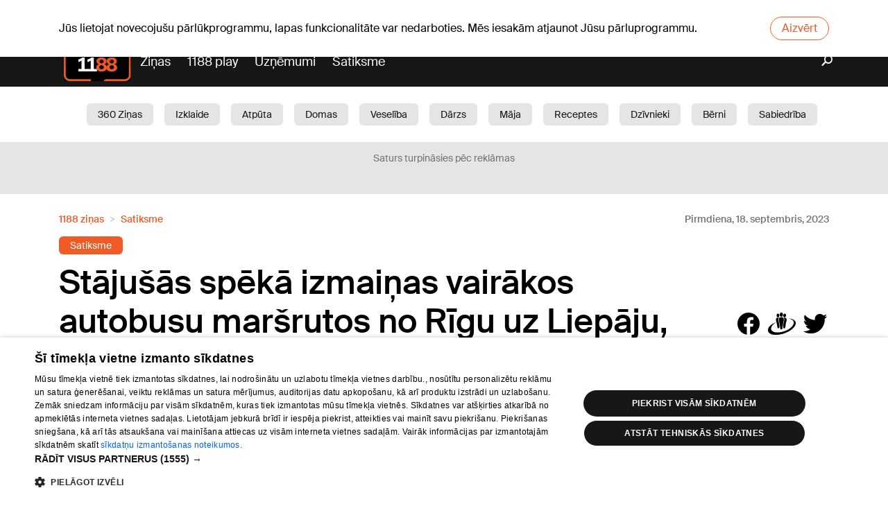

--- FILE ---
content_type: text/html; charset=utf-8
request_url: https://www.1188.lv/zinas/stajusas-speka-izmainas-vairakos-autobusu-marsrutos-no-rigu-uz-liepaju-aizputi-kuldigu-un-pavilostu/19505
body_size: 15248
content:
<!DOCTYPE html><html lang="lv"><head><script src="https://core.dimatter.ai/pubs/1188-lv.min.js" async=""></script><script>
                        (function(w,d,s,l,i){w[l]=w[l]||[];w[l].push({'gtm.start':
                        new Date().getTime(),event:'gtm.js'});var f=d.getElementsByTagName(s)[0],
                        j=d.createElement(s),dl=l!='dataLayer'?'&l='+l:'';j.async=true;j.src=
                        'https://www.googletagmanager.com/gtm.js?id='+i+dl;f.parentNode.insertBefore(j,f);
                        })(window,document,'script','dataLayer','GTM-569RRMW');
                    </script><script>
                        window.dimatter = window.dimatter || [];
                        window.dimatter.push('standalone');
                        window.dimatter.push(['_initialize']);
                    </script><script type="application/javascript" src="https://ced.sascdn.com/tag/3323/smart.js" async=""></script><meta charSet="UTF-8"/><title>Stājušās spēkā izmaiņas vairākos autobusu maršrutos no Rīgu uz Liepāju, Aizputi, Kuldīgu un Pāvilostu</title><meta name="description" content="Šodien stājušās spēkā izmaiņas vairākos reģionālo autobusu maršrutos, kas savieno Rīgu ar Liepāju, Aizputi, Kuldīgu un Pāvilostu, aģentūru LETA informēja Autotransporta direkcijā (ATD). Izmaiņas veiktas, lai nodrošinātu skolēniem ērtāku nokļūšanu..."/><meta name="viewport" content="width=device-width, initial-scale=1"/><link rel="icon" href="/static/favicon.ico"/><link rel="apple-touch-icon" sizes="180x180" href="/static/apple-touch-icon.png"/><link rel="icon" type="image/png" sizes="32x32" href="/static/favicon-32x32.png"/><link rel="icon" type="image/png" sizes="16x16" href="/static/favicon-16x16.png"/><link rel="manifest" href="/static/site.webmanifest"/><link rel="mask-icon" href="/static/safari-pinned-tab.svg" color="#5b43a1"/><meta name="msapplication-TileColor" content="#5b43a1"/><meta name="theme-color" content="#ffffff"/><meta property="og:title" content="Stājušās spēkā izmaiņas vairākos autobusu maršrutos no Rīgu uz Liepāju, Aizputi, Kuldīgu un Pāvilostu"/><meta property="og:description" content="Šodien stājušās spēkā izmaiņas vairākos reģionālo autobusu maršrutos, kas savieno Rīgu ar Liepāju, Aizputi, Kuldīgu un Pāvilostu, aģentūru LETA informēja Autotransporta direkcijā (ATD). Izmaiņas veiktas, lai nodrošinātu skolēniem ērtāku nokļūšanu..."/><meta name="twitter:site" content="https://www.1188.lv/zinas/stajusas-speka-izmainas-vairakos-autobusu-marsrutos-no-rigu-uz-liepaju-aizputi-kuldigu-un-pavilostu/19505"/><meta property="og:url" content="https://www.1188.lv/zinas/stajusas-speka-izmainas-vairakos-autobusu-marsrutos-no-rigu-uz-liepaju-aizputi-kuldigu-un-pavilostu/19505"/><meta name="twitter:image" content="https://img.1188.lv/v4/202309/840/748/4/ebac176719b380a81371c475726c478b.jpg"/><meta name="twitter:card" content="summary_large_image"/><meta property="og:image" content="https://img.1188.lv/v4/202309/840/748/4/ebac176719b380a81371c475726c478b.jpg"/><meta name="next-head-count" content="19"/><link rel="preload" href="/_next/static/css/2cbc6e49.05372566.chunk.css" as="style"/><link rel="stylesheet" href="/_next/static/css/2cbc6e49.05372566.chunk.css"/><link rel="preload" href="/_next/static/css/static/9hotAmB9iUx04rvGg-Ljj/pages/_app.js.99879fbe.chunk.css" as="style"/><link rel="stylesheet" href="/_next/static/css/static/9hotAmB9iUx04rvGg-Ljj/pages/_app.js.99879fbe.chunk.css"/><link rel="preload" href="/_next/static/9hotAmB9iUx04rvGg-Ljj/pages/zinas/%5Bslug%5D/%5Bid%5D.js" as="script"/><link rel="preload" href="/_next/static/9hotAmB9iUx04rvGg-Ljj/pages/_app.js" as="script"/><link rel="preload" href="/_next/static/runtime/webpack-f74bd0af47477b1e419c.js" as="script"/><link rel="preload" href="/_next/static/chunks/framework.bdaedeac994151192b82.js" as="script"/><link rel="preload" href="/_next/static/chunks/2cbc6e49.a7fc5623a449ae3ee6ea.js" as="script"/><link rel="preload" href="/_next/static/chunks/commons.8a1b82c70851ea968393.js" as="script"/><link rel="preload" href="/_next/static/chunks/4f3a6ab458b35997e510d0d58cccd031511c7962.a1d3f9560e69d0dca80e.js" as="script"/><link rel="preload" href="/_next/static/chunks/88e34f7fa7b360ccccc6aea47c7ea85410a22807.3fbc02be191ae2df8d67.js" as="script"/><link rel="preload" href="/_next/static/chunks/styles.35d70990d1cde4adc8bd.js" as="script"/><link rel="preload" href="/_next/static/runtime/main-493b34009cfd3cd64202.js" as="script"/><link rel="preload" href="/_next/static/chunks/1d1e676091b4a77c7174ffd159bc2a1890280118.5f36b2220aadd07a33f7.js" as="script"/><link rel="preload" href="/_next/static/chunks/4d2d160489e10dc1515a50752b64022b49151d73.af6ee3087bd7039bfa93.js" as="script"/><link rel="preload" href="/_next/static/chunks/40c7737618f85ffe9964f40c397d3afc35c48146.e16bcdb78d5211fe1083.js" as="script"/><link rel="preload" href="/_next/static/chunks/ebd68f6b1a167d9acd6bbf0ef6f062cf304b164a.d2ea65acea50652fcd95.js" as="script"/><link rel="preload" href="/_next/static/chunks/660753e65f92fc9605339e1318fc945b5fc51be7.e681f76bbefa7b2de9ee.js" as="script"/><link rel="preload" href="/_next/static/chunks/4eef297e0b3b1a908640c8d45b4bd1a6647b3379.3e95c8eb910d18fb5087.js" as="script"/></head><body data-device="desktop"><noscript><iframe src="https://www.googletagmanager.com/ns.html?id=GTM-569RRMW" height="0" width="0" style="display:none;visibility:hidden"></iframe></noscript><div id="__next"><section class="old-browser-warning"><div class="container"><p class="text">Jūs lietojat novecojušu pārlūkprogrammu, lapas funkcionalitāte var nedarboties. Mēs iesakām atjaunot Jūsu pārluprogrammu.</p><button class="btn btn-danger">Aizvērt</button></div></section><div><header id="header" class=""><div class="header-content d-none d-md-flex flex-column"><div class="dark"><div class="container"><div id="today"><div class="today-info"><div class="date">O, 04.11.2025.</div></div><a class="today-weather" href="https://www.1188.lv/laika-zinas/riga"><span class="temp"><span>+10</span><span class="degree">°C</span></span><span data-icon="wicon" class="n moon c4 r1"></span></a><div class="today-info"><a class="namedays" href="/varda-dienas">Atis, Oto, Otomārs</a></div></div><div class="nav-top d-none d-md-flex w-100"><ul class="w-100"><li><a href="/laika-zinas">Laika ziņas</a></li><li><a href="/iesaka/horoskopi">Horoskopi</a></li></ul></div><div class="lang-nav"><a class="lang-item">Eng</a><a class="lang-item">Pyc</a></div></div></div><div class="container"><a id="logo" href="/"><img src="/static/1188-logo.svg" alt="1188 logo"/></a><nav id="main-nav"><ul><li class="play-portal"><a href="/zinas">Ziņas</a></li><li><a href="https://play.1188.lv" target="_blank">1188 play</a></li><li><a href="/katalogs">Uzņēmumi</a></li><li><a href="/satiksme">Satiksme</a></li></ul></nav><a class="search" href="/zinas/meklet"><i data-icon="search"></i></a></div><div class="white"><div class="container"><div class="tag-wrapper"><a class="tag-link" href="/zinas/kategorija/360-zinas/19">360 Ziņas</a><a class="tag-link" href="/zinas/kategorija/izklaide/15">Izklaide</a><a class="tag-link" href="/zinas/kategorija/atputa/6">Atpūta</a><a class="tag-link" href="/zinas/kategorija/domas/11">Domas</a><a class="tag-link" href="/zinas/kategorija/veseliba/1">Veselība </a><a class="tag-link" href="/zinas/kategorija/darzs/2">Dārzs</a><a class="tag-link" href="/zinas/kategorija/maja/10">Māja</a><a class="tag-link" href="/zinas/kategorija/receptes/3">Receptes</a><a class="tag-link" href="/zinas/kategorija/dzivnieki/4">Dzīvnieki</a><a class="tag-link" href="/zinas/kategorija/berni/5">Bērni</a><a class="tag-link" href="/zinas/kategorija/sabiedriba/7">Sabiedrība</a><a class="tag-link" href="/zinas/kategorija/aktuali/8">Aktuāli</a><a class="tag-link" href="/zinas/kategorija/satiksme/12">Satiksme</a><a class="tag-link" href="/zinas/kategorija/skaistumam/13">Skaistumam</a><a class="tag-link" href="/zinas/kategorija/auto/14">Auto</a><a class="tag-link" href="/zinas/kategorija/arvalstis/16">Ārvalstīs</a><a class="tag-link" href="/zinas/kategorija/bizness/9">Bizness</a><a class="tag-link" href="/zinas/kategorija/1188-play/17">1188 play</a><a class="tag-link" href="/zinas/kategorija/sports/18">Sports</a><a class="tag-link" href="/zinas/kategorija/balsosana/25">Balsošana</a></div></div></div></div><div class="header-content d-md-none"><div class="container"><div class="header-mobile"><a id="logo" href="/"><img src="/static/1188-logo.svg" alt="1188 logo"/></a><div id="today"><div class="today-info"><div class="date">O, 04.11.2025.</div></div><a class="today-weather" href="https://www.1188.lv/laika-zinas/riga"><span class="temp"><span>+10</span><span class="degree">°C</span></span><span data-icon="wicon" class="n moon c4 r1"></span></a><div class="today-info"><a class="namedays" href="/varda-dienas">Atis, Oto, Otomārs</a></div></div><div class="lang-nav"><a class="lang-item">Eng</a><a class="lang-item">Pyc</a></div></div></div></div><div class="header-spacing"></div></header><main id="content"><div class="section ad"><div class="ad-text">Saturs turpināsies pēc reklāmas</div><div class="container"><div id="1188LV01_TOP_GIGA_1000x250_1"></div></div></div><section class="section article-view"><div class="container"><div class="advice-view-header-wrapper"><nav aria-label="breadcrumb"><ol class="breadcrumb"><li itemscope="" itemProp="itemListElement" itemType="http://schema.org/ListItem" class="breadcrumb-item"><a href="/zinas">1188 ziņas</a><meta itemProp="position" content="1"/></li><li itemscope="" itemProp="itemListElement" itemType="http://schema.org/ListItem" class="breadcrumb-item"><a href="/zinas/kategorija/satiksme/12">Satiksme</a><meta itemProp="position" content="2"/></li></ol></nav><time class="article-date" itemProp="datePublished" dateTime="2023-09-18">Pirmdiena, 18. septembris, 2023</time></div><div class="article-keywords"><a style="background-color:#f05a25" href="/zinas/birka/satiksme/92">Satiksme</a></div><article itemscope="" itemType="http://schema.org/Article" class="article-inside"><div class="article-head"><div class="article-summary"><h1 itemProp="name" class="article-title">Stājušās spēkā izmaiņas vairākos autobusu maršrutos no Rīgu uz Liepāju, Aizputi, Kuldīgu un Pāvilostu</h1><div class="article-share"><a data-icon="facebook"></a><a data-icon="draugiem"></a><a data-icon="twitter"></a></div></div><div class="article-author-wrapper"><div class="article-authors"><div class="article-author"><img src="//img.1188.lv/v4/202302/806/958/3/4fe37b34e288e57906dbc6ddd9ec0d42.png"/><div><h1>LETA</h1></div></div></div></div></div><div class="article-img"><img src="//img.1188.lv/v4/202309/840/748/4/ebac176719b380a81371c475726c478b.jpg" title="Foto: Liepājas autobusu parks" alt="Foto: Liepājas autobusu parks"/><p class="article-img-desc"><i data-icon="photo" style="background:#c5c7c9;top:auto"></i>Foto: Liepājas autobusu parks</p></div><div class="row"><div class="col-12 col-md-8"><div class="article-desc"><p>

<b>Šodien stājušās spēkā izmaiņas vairākos reģionālo autobusu maršrutos, kas savieno Rīgu ar Liepāju, Aizputi, Kuldīgu un Pāvilostu, aģentūru LETA informēja Autotransporta direkcijā (ATD).</b>

<br/></p><p>

</p><p>Izmaiņas veiktas, lai nodrošinātu skolēniem ērtāku nokļūšanu izglītības iestādēs un iedzīvotājiem iespēju doties uz darbu vai ārstniecības iestādēm.</p><p>Reģionālās nozīmes maršrutā Rīga-Liepāja dažādu reisu kustības grafikos tiek iekļautas vairākas pieturas, tostarp reisā plkst.6.35 no Liepājas pasažieri turpmāk varēs iekāpt un izkāpt pieturā &quot;Rudbārži&quot; Skrundas pagastā, tāpēc galapunktā Rīgā autobuss pienāks piecas minūtes vēlāk - plkst.10.25.</p><p>Tāpat divos reisos no Rīgas iekļauta pietura &quot;Batari&quot; Dobeles novada Jaunbērzes pagasta - plkst.13.20 un plkst.13.55, kā arī pietura &quot;Lankas&quot; Durbes pagastā iekļauta trīs reisos no Liepājas autoostas - plkst.8.35, plkst.10 un plkst.13.05, kā arī trīs reisos no Rīgas starptautiskās autoostas - plkst.9.15, plkst.18 un plkst.19.40.</p><p>Arī maršrutā Rīga-Aizpute reisa no Aizputes plkst.7.40 kustības sarakstā iekļauta pietura &quot;Batari&quot;.</p><p>Reģionālās nozīmes maršrutā Rīga-Kuldīga-Pāvilosta divu reisu kustības grafikos - no Pāvilostas plkst.4.30 un no Rīgas plkst.15 - pietura &quot;Spuņupe&quot; ir pārsaukta par &quot;Spuņciems&quot; un pieturas &quot;Silmas&quot; nosaukums turpmāk būs &quot;Silmalas&quot;.</p><p>Reģionālā sabiedriskā transporta pakalpojumus minētajos maršrutos nodrošina AS &quot;Liepājas autobusu parks&quot;. Izmaiņas Autotransporta direkcija saskaņojusi ar Rīgas plānošanas reģionu un Kuldīgas un Dobeles novadu pašvaldībām.</p><p></p></div><div class="article-img"><img src="//img.1188.lv/v4/202309/840/748/4/ebac176719b380a81371c475726c478b.jpg" title="Foto: Liepājas autobusu parks" alt="Foto: Liepājas autobusu parks"/><p class="article-img-desc"><i data-icon="photo" style="background:#c5c7c9;top:auto"></i>Foto: Liepājas autobusu parks</p></div></div><div class="col-md-4 sidebar d-none d-md-block"><section class="section"><div class="sidebar-loading"><div class="sidebar-tabs mx-0"><svg aria-labelledby="latest-top-advices-tabs-loader-aria" role="img" width="300" height="35" viewBox="0 0 300 35"><title id="latest-top-advices-tabs-loader-aria">Loading...</title><rect role="presentation" x="0" y="0" width="100%" height="100%" clip-path="url(#latest-top-advices-tabs-loader-diff)" style="fill:url(#latest-top-advices-tabs-loader-animated-diff)"></rect><defs role="presentation"><clipPath id="latest-top-advices-tabs-loader-diff"><rect x="0" y="5" rx="4" ry="4" width="90" height="20"></rect><rect x="120" y="5" rx="4" ry="4" width="140" height="20"></rect></clipPath><linearGradient id="latest-top-advices-tabs-loader-animated-diff"><stop offset="0%" stop-color="#f6f7f7" stop-opacity="1"><animate attributeName="offset" values="-2; -2; 1" keyTimes="0; 0.25; 1" dur="2s" repeatCount="indefinite"></animate></stop><stop offset="50%" stop-color="#fff" stop-opacity="1"><animate attributeName="offset" values="-1; -1; 2" keyTimes="0; 0.25; 1" dur="2s" repeatCount="indefinite"></animate></stop><stop offset="100%" stop-color="#f6f7f7" stop-opacity="1"><animate attributeName="offset" values="0; 0; 3" keyTimes="0; 0.25; 1" dur="2s" repeatCount="indefinite"></animate></stop></linearGradient></defs></svg></div><div class="loading-items row"><div class="col-sm-6 col-lg-12"><svg aria-labelledby="latest-top-advices-item-loader-aria" role="img" width="300" height="72" viewBox="0 0 300 72"><title id="latest-top-advices-item-loader-aria">Loading...</title><rect role="presentation" x="0" y="0" width="100%" height="100%" clip-path="url(#latest-top-advices-item-loader-diff)" style="fill:url(#latest-top-advices-item-loader-animated-diff)"></rect><defs role="presentation"><clipPath id="latest-top-advices-item-loader-diff"><rect x="0" y="0" rx="0" ry="0" width="60" height="60"></rect><rect x="72" y="4" rx="4" ry="4" width="180" height="10"></rect><rect x="72" y="22" rx="4" ry="4" width="150" height="10"></rect><rect x="72" y="40" rx="4" ry="4" width="75" height="10"></rect></clipPath><linearGradient id="latest-top-advices-item-loader-animated-diff"><stop offset="0%" stop-color="#f6f7f7" stop-opacity="1"><animate attributeName="offset" values="-2; -2; 1" keyTimes="0; 0.25; 1" dur="2s" repeatCount="indefinite"></animate></stop><stop offset="50%" stop-color="#fff" stop-opacity="1"><animate attributeName="offset" values="-1; -1; 2" keyTimes="0; 0.25; 1" dur="2s" repeatCount="indefinite"></animate></stop><stop offset="100%" stop-color="#f6f7f7" stop-opacity="1"><animate attributeName="offset" values="0; 0; 3" keyTimes="0; 0.25; 1" dur="2s" repeatCount="indefinite"></animate></stop></linearGradient></defs></svg></div><div class="col-sm-6 col-lg-12"><svg aria-labelledby="latest-top-advices-item-loader-aria" role="img" width="300" height="72" viewBox="0 0 300 72"><title id="latest-top-advices-item-loader-aria">Loading...</title><rect role="presentation" x="0" y="0" width="100%" height="100%" clip-path="url(#latest-top-advices-item-loader-diff)" style="fill:url(#latest-top-advices-item-loader-animated-diff)"></rect><defs role="presentation"><clipPath id="latest-top-advices-item-loader-diff"><rect x="0" y="0" rx="0" ry="0" width="60" height="60"></rect><rect x="72" y="4" rx="4" ry="4" width="180" height="10"></rect><rect x="72" y="22" rx="4" ry="4" width="150" height="10"></rect><rect x="72" y="40" rx="4" ry="4" width="75" height="10"></rect></clipPath><linearGradient id="latest-top-advices-item-loader-animated-diff"><stop offset="0%" stop-color="#f6f7f7" stop-opacity="1"><animate attributeName="offset" values="-2; -2; 1" keyTimes="0; 0.25; 1" dur="2s" repeatCount="indefinite"></animate></stop><stop offset="50%" stop-color="#fff" stop-opacity="1"><animate attributeName="offset" values="-1; -1; 2" keyTimes="0; 0.25; 1" dur="2s" repeatCount="indefinite"></animate></stop><stop offset="100%" stop-color="#f6f7f7" stop-opacity="1"><animate attributeName="offset" values="0; 0; 3" keyTimes="0; 0.25; 1" dur="2s" repeatCount="indefinite"></animate></stop></linearGradient></defs></svg></div><div class="col-sm-6 col-lg-12"><svg aria-labelledby="latest-top-advices-item-loader-aria" role="img" width="300" height="72" viewBox="0 0 300 72"><title id="latest-top-advices-item-loader-aria">Loading...</title><rect role="presentation" x="0" y="0" width="100%" height="100%" clip-path="url(#latest-top-advices-item-loader-diff)" style="fill:url(#latest-top-advices-item-loader-animated-diff)"></rect><defs role="presentation"><clipPath id="latest-top-advices-item-loader-diff"><rect x="0" y="0" rx="0" ry="0" width="60" height="60"></rect><rect x="72" y="4" rx="4" ry="4" width="180" height="10"></rect><rect x="72" y="22" rx="4" ry="4" width="150" height="10"></rect><rect x="72" y="40" rx="4" ry="4" width="75" height="10"></rect></clipPath><linearGradient id="latest-top-advices-item-loader-animated-diff"><stop offset="0%" stop-color="#f6f7f7" stop-opacity="1"><animate attributeName="offset" values="-2; -2; 1" keyTimes="0; 0.25; 1" dur="2s" repeatCount="indefinite"></animate></stop><stop offset="50%" stop-color="#fff" stop-opacity="1"><animate attributeName="offset" values="-1; -1; 2" keyTimes="0; 0.25; 1" dur="2s" repeatCount="indefinite"></animate></stop><stop offset="100%" stop-color="#f6f7f7" stop-opacity="1"><animate attributeName="offset" values="0; 0; 3" keyTimes="0; 0.25; 1" dur="2s" repeatCount="indefinite"></animate></stop></linearGradient></defs></svg></div><div class="col-sm-6 col-lg-12"><svg aria-labelledby="latest-top-advices-item-loader-aria" role="img" width="300" height="72" viewBox="0 0 300 72"><title id="latest-top-advices-item-loader-aria">Loading...</title><rect role="presentation" x="0" y="0" width="100%" height="100%" clip-path="url(#latest-top-advices-item-loader-diff)" style="fill:url(#latest-top-advices-item-loader-animated-diff)"></rect><defs role="presentation"><clipPath id="latest-top-advices-item-loader-diff"><rect x="0" y="0" rx="0" ry="0" width="60" height="60"></rect><rect x="72" y="4" rx="4" ry="4" width="180" height="10"></rect><rect x="72" y="22" rx="4" ry="4" width="150" height="10"></rect><rect x="72" y="40" rx="4" ry="4" width="75" height="10"></rect></clipPath><linearGradient id="latest-top-advices-item-loader-animated-diff"><stop offset="0%" stop-color="#f6f7f7" stop-opacity="1"><animate attributeName="offset" values="-2; -2; 1" keyTimes="0; 0.25; 1" dur="2s" repeatCount="indefinite"></animate></stop><stop offset="50%" stop-color="#fff" stop-opacity="1"><animate attributeName="offset" values="-1; -1; 2" keyTimes="0; 0.25; 1" dur="2s" repeatCount="indefinite"></animate></stop><stop offset="100%" stop-color="#f6f7f7" stop-opacity="1"><animate attributeName="offset" values="0; 0; 3" keyTimes="0; 0.25; 1" dur="2s" repeatCount="indefinite"></animate></stop></linearGradient></defs></svg></div></div></div></section><div class="section ad"><div class="ad-text">Saturs turpināsies pēc reklāmas</div><div id="1188LV02_article_300x600_1"></div></div></div></div><div class="row"><div class="col pt-3 pb-3"><div class="article-share"><a data-icon="facebook"></a><a data-icon="draugiem"></a><a data-icon="twitter"></a></div></div></div><div class="row"><div class="col"><div class="keywords"><div class="keywords-header">Šī raksta tēmas</div><div class="keywords-body"><a class="btn btn-light" href="/zinas/tema/celu-satiksme/558">Ceļu satiksme</a><a class="btn btn-light" href="/zinas/tema/autobuss/713">Autobuss</a></div></div></div><div><div class="container d-flex flex-column d-md-none"><section class="section"><div class="sidebar-loading"><div class="sidebar-tabs mx-0"><svg aria-labelledby="latest-top-advices-tabs-loader-aria" role="img" width="300" height="35" viewBox="0 0 300 35"><title id="latest-top-advices-tabs-loader-aria">Loading...</title><rect role="presentation" x="0" y="0" width="100%" height="100%" clip-path="url(#latest-top-advices-tabs-loader-diff)" style="fill:url(#latest-top-advices-tabs-loader-animated-diff)"></rect><defs role="presentation"><clipPath id="latest-top-advices-tabs-loader-diff"><rect x="0" y="5" rx="4" ry="4" width="90" height="20"></rect><rect x="120" y="5" rx="4" ry="4" width="140" height="20"></rect></clipPath><linearGradient id="latest-top-advices-tabs-loader-animated-diff"><stop offset="0%" stop-color="#f6f7f7" stop-opacity="1"><animate attributeName="offset" values="-2; -2; 1" keyTimes="0; 0.25; 1" dur="2s" repeatCount="indefinite"></animate></stop><stop offset="50%" stop-color="#fff" stop-opacity="1"><animate attributeName="offset" values="-1; -1; 2" keyTimes="0; 0.25; 1" dur="2s" repeatCount="indefinite"></animate></stop><stop offset="100%" stop-color="#f6f7f7" stop-opacity="1"><animate attributeName="offset" values="0; 0; 3" keyTimes="0; 0.25; 1" dur="2s" repeatCount="indefinite"></animate></stop></linearGradient></defs></svg></div><div class="loading-items row"><div class="col-sm-6 col-lg-12"><svg aria-labelledby="latest-top-advices-item-loader-aria" role="img" width="300" height="72" viewBox="0 0 300 72"><title id="latest-top-advices-item-loader-aria">Loading...</title><rect role="presentation" x="0" y="0" width="100%" height="100%" clip-path="url(#latest-top-advices-item-loader-diff)" style="fill:url(#latest-top-advices-item-loader-animated-diff)"></rect><defs role="presentation"><clipPath id="latest-top-advices-item-loader-diff"><rect x="0" y="0" rx="0" ry="0" width="60" height="60"></rect><rect x="72" y="4" rx="4" ry="4" width="180" height="10"></rect><rect x="72" y="22" rx="4" ry="4" width="150" height="10"></rect><rect x="72" y="40" rx="4" ry="4" width="75" height="10"></rect></clipPath><linearGradient id="latest-top-advices-item-loader-animated-diff"><stop offset="0%" stop-color="#f6f7f7" stop-opacity="1"><animate attributeName="offset" values="-2; -2; 1" keyTimes="0; 0.25; 1" dur="2s" repeatCount="indefinite"></animate></stop><stop offset="50%" stop-color="#fff" stop-opacity="1"><animate attributeName="offset" values="-1; -1; 2" keyTimes="0; 0.25; 1" dur="2s" repeatCount="indefinite"></animate></stop><stop offset="100%" stop-color="#f6f7f7" stop-opacity="1"><animate attributeName="offset" values="0; 0; 3" keyTimes="0; 0.25; 1" dur="2s" repeatCount="indefinite"></animate></stop></linearGradient></defs></svg></div><div class="col-sm-6 col-lg-12"><svg aria-labelledby="latest-top-advices-item-loader-aria" role="img" width="300" height="72" viewBox="0 0 300 72"><title id="latest-top-advices-item-loader-aria">Loading...</title><rect role="presentation" x="0" y="0" width="100%" height="100%" clip-path="url(#latest-top-advices-item-loader-diff)" style="fill:url(#latest-top-advices-item-loader-animated-diff)"></rect><defs role="presentation"><clipPath id="latest-top-advices-item-loader-diff"><rect x="0" y="0" rx="0" ry="0" width="60" height="60"></rect><rect x="72" y="4" rx="4" ry="4" width="180" height="10"></rect><rect x="72" y="22" rx="4" ry="4" width="150" height="10"></rect><rect x="72" y="40" rx="4" ry="4" width="75" height="10"></rect></clipPath><linearGradient id="latest-top-advices-item-loader-animated-diff"><stop offset="0%" stop-color="#f6f7f7" stop-opacity="1"><animate attributeName="offset" values="-2; -2; 1" keyTimes="0; 0.25; 1" dur="2s" repeatCount="indefinite"></animate></stop><stop offset="50%" stop-color="#fff" stop-opacity="1"><animate attributeName="offset" values="-1; -1; 2" keyTimes="0; 0.25; 1" dur="2s" repeatCount="indefinite"></animate></stop><stop offset="100%" stop-color="#f6f7f7" stop-opacity="1"><animate attributeName="offset" values="0; 0; 3" keyTimes="0; 0.25; 1" dur="2s" repeatCount="indefinite"></animate></stop></linearGradient></defs></svg></div><div class="col-sm-6 col-lg-12"><svg aria-labelledby="latest-top-advices-item-loader-aria" role="img" width="300" height="72" viewBox="0 0 300 72"><title id="latest-top-advices-item-loader-aria">Loading...</title><rect role="presentation" x="0" y="0" width="100%" height="100%" clip-path="url(#latest-top-advices-item-loader-diff)" style="fill:url(#latest-top-advices-item-loader-animated-diff)"></rect><defs role="presentation"><clipPath id="latest-top-advices-item-loader-diff"><rect x="0" y="0" rx="0" ry="0" width="60" height="60"></rect><rect x="72" y="4" rx="4" ry="4" width="180" height="10"></rect><rect x="72" y="22" rx="4" ry="4" width="150" height="10"></rect><rect x="72" y="40" rx="4" ry="4" width="75" height="10"></rect></clipPath><linearGradient id="latest-top-advices-item-loader-animated-diff"><stop offset="0%" stop-color="#f6f7f7" stop-opacity="1"><animate attributeName="offset" values="-2; -2; 1" keyTimes="0; 0.25; 1" dur="2s" repeatCount="indefinite"></animate></stop><stop offset="50%" stop-color="#fff" stop-opacity="1"><animate attributeName="offset" values="-1; -1; 2" keyTimes="0; 0.25; 1" dur="2s" repeatCount="indefinite"></animate></stop><stop offset="100%" stop-color="#f6f7f7" stop-opacity="1"><animate attributeName="offset" values="0; 0; 3" keyTimes="0; 0.25; 1" dur="2s" repeatCount="indefinite"></animate></stop></linearGradient></defs></svg></div><div class="col-sm-6 col-lg-12"><svg aria-labelledby="latest-top-advices-item-loader-aria" role="img" width="300" height="72" viewBox="0 0 300 72"><title id="latest-top-advices-item-loader-aria">Loading...</title><rect role="presentation" x="0" y="0" width="100%" height="100%" clip-path="url(#latest-top-advices-item-loader-diff)" style="fill:url(#latest-top-advices-item-loader-animated-diff)"></rect><defs role="presentation"><clipPath id="latest-top-advices-item-loader-diff"><rect x="0" y="0" rx="0" ry="0" width="60" height="60"></rect><rect x="72" y="4" rx="4" ry="4" width="180" height="10"></rect><rect x="72" y="22" rx="4" ry="4" width="150" height="10"></rect><rect x="72" y="40" rx="4" ry="4" width="75" height="10"></rect></clipPath><linearGradient id="latest-top-advices-item-loader-animated-diff"><stop offset="0%" stop-color="#f6f7f7" stop-opacity="1"><animate attributeName="offset" values="-2; -2; 1" keyTimes="0; 0.25; 1" dur="2s" repeatCount="indefinite"></animate></stop><stop offset="50%" stop-color="#fff" stop-opacity="1"><animate attributeName="offset" values="-1; -1; 2" keyTimes="0; 0.25; 1" dur="2s" repeatCount="indefinite"></animate></stop><stop offset="100%" stop-color="#f6f7f7" stop-opacity="1"><animate attributeName="offset" values="0; 0; 3" keyTimes="0; 0.25; 1" dur="2s" repeatCount="indefinite"></animate></stop></linearGradient></defs></svg></div></div></div></section></div></div></div></article></div></section><div class="section ad"><div class="ad-text">Saturs turpināsies pēc reklāmas</div><div class="container"><div id="1188LV03_article_bottom_1000x250_3"></div></div></div><section class="section similar-articles"><div class="container"><h2 class="similar-articles-title">Tev varētu patikt</h2></div><div class="carousel-root"><div class="carousel carousel-slider" style="width:100%"><ul class="control-dots"><li class="dot selected" value="0" role="button" tabindex="0" aria-label="slide item 1"></li><li class="dot" value="1" role="button" tabindex="0" aria-label="slide item 2"></li><li class="dot" value="2" role="button" tabindex="0" aria-label="slide item 3"></li><li class="dot" value="3" role="button" tabindex="0" aria-label="slide item 4"></li><li class="dot" value="4" role="button" tabindex="0" aria-label="slide item 5"></li><li class="dot" value="5" role="button" tabindex="0" aria-label="slide item 6"></li></ul><button type="button" aria-label="previous slide / item" class="control-arrow control-prev control-disabled"></button><div class="slider-wrapper axis-horizontal"><ul class="slider animated" style="-webkit-transform:translate3d(12.5%,0,0);-ms-transform:translate3d(12.5%,0,0);-o-transform:translate3d(12.5%,0,0);transform:translate3d(12.5%,0,0);-webkit-transition-duration:350ms;-moz-transition-duration:350ms;-o-transition-duration:350ms;transition-duration:350ms;-ms-transition-duration:350ms"><li class="slide" style="min-width:25%"><article class="article-post"><figure role="presentation" class="article-post-image"><div class="thumbnail placeholder" style="background-image:url(//img.1188.lv/v4/202510/974/294/2/abdba341347743760138ba33849c4227.png)"></div><div class="article-post-labels"><div class="label-item"><i data-icon="photo"></i>2 attēli</div></div><a class="article-post-url" href="/zinas/video-uz-austrumu-magistrales-riga-bistama-situacija-kravinieks-brauc-pa-pretejo-joslu/56957"></a></figure><div class="article-post-tags"><span class="tag tag-main" style="color:#0038ff">Satiksme</span><span class="tag tag-seperator"></span><span class="tag">14:27</span></div><div class="article-post-title"><a href="/zinas/video-uz-austrumu-magistrales-riga-bistama-situacija-kravinieks-brauc-pa-pretejo-joslu/56957"> VIDEO: Uz Austrumu maģistrāles Rīgā bīstama situācija – &quot;kravinieks&quot; brauc pa pretējo joslu</a></div></article></li><li class="slide selected previous" style="min-width:25%"><article class="article-post"><figure role="presentation" class="article-post-image"><div class="thumbnail placeholder" style="background-image:url(//img.1188.lv/v4/202511/974/539/2/db33cda2551317d8706bf834f4502ef3.jpg)"></div><div class="article-post-labels"><div class="label-item"><i data-icon="video"></i>video</div></div><a class="article-post-url" href="/zinas/rigas-lidosta-plano-modernizet-lidlauku-un-izbuvet-taja-jaunus-celus/57063"></a></figure><div class="article-post-tags"><span class="tag tag-main" style="color:#0038ff">Satiksme</span><span class="tag tag-seperator"></span><span class="tag">12:02</span></div><div class="article-post-title"><a href="/zinas/rigas-lidosta-plano-modernizet-lidlauku-un-izbuvet-taja-jaunus-celus/57063">Rīgas lidostā plāno modernizēt lidlauku un izbūvēt tajā jaunus ceļus</a></div></article></li><li class="slide" style="min-width:25%"><article class="article-post"><figure role="presentation" class="article-post-image"><div class="thumbnail placeholder" style="background-image:url(//img.1188.lv/v4/202511/974/508/2/4fd2730672dfa5e52590b06a336dc531.jpg)"></div><a class="article-post-url" href="/zinas/pasazieru-vilciena-konduktoriem-turpmak-pie-apgerba-bus-piestiprinata-videokamera/57054"></a></figure><div class="article-post-tags"><span class="tag tag-main" style="color:#0038ff">Satiksme</span><span class="tag tag-seperator"></span><span class="tag">10:36</span></div><div class="article-post-title"><a href="/zinas/pasazieru-vilciena-konduktoriem-turpmak-pie-apgerba-bus-piestiprinata-videokamera/57054">&quot;Pasažieru vilciena&quot; konduktoriem turpmāk pie apģērba būs piestiprināta videokamera</a></div></article></li><li class="slide" style="min-width:25%"><article class="article-post"><figure role="presentation" class="article-post-image"><div class="thumbnail placeholder" style="background-image:url(//img.1188.lv/v4/202511/974/463/2/19601df14bd59e1f2e8c4d99c5262aaa.jpg)"></div><a class="article-post-url" href="/zinas/pec-vairakiem-smagiem-negadijumiem-rigas-dome-sola-uzlabot-satiksmes-drosibu-granita-iela/57025"></a></figure><div class="article-post-tags"><span class="tag tag-main" style="color:#0038ff">Satiksme</span><span class="tag tag-seperator"></span><span class="tag">16:48</span></div><div class="article-post-title"><a href="/zinas/pec-vairakiem-smagiem-negadijumiem-rigas-dome-sola-uzlabot-satiksmes-drosibu-granita-iela/57025">Pēc vairākiem smagiem negadījumiem Rīgas dome sola uzlabot satiksmes drošību Granīta ielā</a></div></article></li><li class="slide" style="min-width:25%"><article class="article-post"><figure role="presentation" class="article-post-image"><div class="thumbnail placeholder" style="background-image:url(//img.1188.lv/v4/202511/974/409/2/c8c075a6ad10abac3fca50a0469e0315.jpg)"></div><a class="article-post-url" href="/zinas/pasazieru-parvadatajiem-vairs-nav-atlauti-neregularie-braucieni-uz-krieviju-un-baltkrieviju/56989"></a></figure><div class="article-post-tags"><span class="tag tag-main" style="color:#0038ff">Satiksme</span><span class="tag tag-seperator"></span><span class="tag">12:03</span></div><div class="article-post-title"><a href="/zinas/pasazieru-parvadatajiem-vairs-nav-atlauti-neregularie-braucieni-uz-krieviju-un-baltkrieviju/56989">Pasažieru pārvadātājiem vairs nav atļauti neregulārie braucieni uz Krieviju un Baltkrieviju</a></div></article></li><li class="slide" style="min-width:25%"><article class="article-post"><figure role="presentation" class="article-post-image"><div class="thumbnail placeholder" style="background-image:url(//img.1188.lv/v4/202510/974/368/2/4d21dbcbbb9ba4f05df6ebb5e2aef191.png)"></div><div class="article-post-labels"><div class="label-item"><i data-icon="video"></i>video</div></div><a class="article-post-url" href="/zinas/aiz-slegtam-durvim-neielaizot-zurnalistus-lemj-par-autobusu-vaditaju-algam/56964"></a></figure><div class="article-post-tags"><span class="tag tag-main" style="color:#31AC3A">360 Ziņas</span><span class="tag tag-seperator"></span><span class="tag">15:40</span></div><div class="article-post-title"><a href="/zinas/aiz-slegtam-durvim-neielaizot-zurnalistus-lemj-par-autobusu-vaditaju-algam/56964">Aiz slēgtām durvīm, neielaižot žurnālistus, lemj par autobusu vadītāju algām</a></div></article></li><li class="slide" style="min-width:25%"><article class="article-post"><figure role="presentation" class="article-post-image"><div class="thumbnail placeholder" style="background-image:url(//img.1188.lv/v4/202510/974/294/2/abdba341347743760138ba33849c4227.png)"></div><div class="article-post-labels"><div class="label-item"><i data-icon="photo"></i>2 attēli</div></div><a class="article-post-url" href="/zinas/video-uz-austrumu-magistrales-riga-bistama-situacija-kravinieks-brauc-pa-pretejo-joslu/56957"></a></figure><div class="article-post-tags"><span class="tag tag-main" style="color:#0038ff">Satiksme</span><span class="tag tag-seperator"></span><span class="tag">14:27</span></div><div class="article-post-title"><a href="/zinas/video-uz-austrumu-magistrales-riga-bistama-situacija-kravinieks-brauc-pa-pretejo-joslu/56957"> VIDEO: Uz Austrumu maģistrāles Rīgā bīstama situācija – &quot;kravinieks&quot; brauc pa pretējo joslu</a></div></article></li><li class="slide selected previous" style="min-width:25%"><article class="article-post"><figure role="presentation" class="article-post-image"><div class="thumbnail placeholder" style="background-image:url(//img.1188.lv/v4/202511/974/539/2/db33cda2551317d8706bf834f4502ef3.jpg)"></div><div class="article-post-labels"><div class="label-item"><i data-icon="video"></i>video</div></div><a class="article-post-url" href="/zinas/rigas-lidosta-plano-modernizet-lidlauku-un-izbuvet-taja-jaunus-celus/57063"></a></figure><div class="article-post-tags"><span class="tag tag-main" style="color:#0038ff">Satiksme</span><span class="tag tag-seperator"></span><span class="tag">12:02</span></div><div class="article-post-title"><a href="/zinas/rigas-lidosta-plano-modernizet-lidlauku-un-izbuvet-taja-jaunus-celus/57063">Rīgas lidostā plāno modernizēt lidlauku un izbūvēt tajā jaunus ceļus</a></div></article></li></ul></div><button type="button" aria-label="next slide / item" class="control-arrow control-next control-disabled"></button></div></div></section><section class="section articles article-group loading"><div class="article-group-header"><div class="container"><h2 class="articles-group-title">Ielādējam...</h2></div></div><div class="article-group-content"><div class="container"><div class="row"><div class="col-6 col-md-3 loading-item"><svg aria-labelledby="horizontal-block-loader-aria" role="img" width="235" height="211" viewBox="0 0 235 211"><title id="horizontal-block-loader-aria">Loading...</title><rect role="presentation" x="0" y="0" width="100%" height="100%" clip-path="url(#horizontal-block-loader-diff)" style="fill:url(#horizontal-block-loader-animated-diff)"></rect><defs role="presentation"><clipPath id="horizontal-block-loader-diff"><rect x="0" y="0" rx="0" ry="0" width="235" height="133"></rect><rect x="0" y="153" rx="3" ry="3" width="200" height="12"></rect><rect x="0" y="174" rx="3" ry="3" width="150" height="12"></rect><rect x="0" y="195" rx="3" ry="3" width="75" height="12"></rect></clipPath><linearGradient id="horizontal-block-loader-animated-diff"><stop offset="0%" stop-color="#f6f7f7" stop-opacity="1"><animate attributeName="offset" values="-2; -2; 1" keyTimes="0; 0.25; 1" dur="2s" repeatCount="indefinite"></animate></stop><stop offset="50%" stop-color="#fff" stop-opacity="1"><animate attributeName="offset" values="-1; -1; 2" keyTimes="0; 0.25; 1" dur="2s" repeatCount="indefinite"></animate></stop><stop offset="100%" stop-color="#f6f7f7" stop-opacity="1"><animate attributeName="offset" values="0; 0; 3" keyTimes="0; 0.25; 1" dur="2s" repeatCount="indefinite"></animate></stop></linearGradient></defs></svg></div><div class="col-6 col-md-3 loading-item"><svg aria-labelledby="horizontal-block-loader-aria" role="img" width="235" height="211" viewBox="0 0 235 211"><title id="horizontal-block-loader-aria">Loading...</title><rect role="presentation" x="0" y="0" width="100%" height="100%" clip-path="url(#horizontal-block-loader-diff)" style="fill:url(#horizontal-block-loader-animated-diff)"></rect><defs role="presentation"><clipPath id="horizontal-block-loader-diff"><rect x="0" y="0" rx="0" ry="0" width="235" height="133"></rect><rect x="0" y="153" rx="3" ry="3" width="200" height="12"></rect><rect x="0" y="174" rx="3" ry="3" width="150" height="12"></rect><rect x="0" y="195" rx="3" ry="3" width="75" height="12"></rect></clipPath><linearGradient id="horizontal-block-loader-animated-diff"><stop offset="0%" stop-color="#f6f7f7" stop-opacity="1"><animate attributeName="offset" values="-2; -2; 1" keyTimes="0; 0.25; 1" dur="2s" repeatCount="indefinite"></animate></stop><stop offset="50%" stop-color="#fff" stop-opacity="1"><animate attributeName="offset" values="-1; -1; 2" keyTimes="0; 0.25; 1" dur="2s" repeatCount="indefinite"></animate></stop><stop offset="100%" stop-color="#f6f7f7" stop-opacity="1"><animate attributeName="offset" values="0; 0; 3" keyTimes="0; 0.25; 1" dur="2s" repeatCount="indefinite"></animate></stop></linearGradient></defs></svg></div><div class="col-6 col-md-3 loading-item"><svg aria-labelledby="horizontal-block-loader-aria" role="img" width="235" height="211" viewBox="0 0 235 211"><title id="horizontal-block-loader-aria">Loading...</title><rect role="presentation" x="0" y="0" width="100%" height="100%" clip-path="url(#horizontal-block-loader-diff)" style="fill:url(#horizontal-block-loader-animated-diff)"></rect><defs role="presentation"><clipPath id="horizontal-block-loader-diff"><rect x="0" y="0" rx="0" ry="0" width="235" height="133"></rect><rect x="0" y="153" rx="3" ry="3" width="200" height="12"></rect><rect x="0" y="174" rx="3" ry="3" width="150" height="12"></rect><rect x="0" y="195" rx="3" ry="3" width="75" height="12"></rect></clipPath><linearGradient id="horizontal-block-loader-animated-diff"><stop offset="0%" stop-color="#f6f7f7" stop-opacity="1"><animate attributeName="offset" values="-2; -2; 1" keyTimes="0; 0.25; 1" dur="2s" repeatCount="indefinite"></animate></stop><stop offset="50%" stop-color="#fff" stop-opacity="1"><animate attributeName="offset" values="-1; -1; 2" keyTimes="0; 0.25; 1" dur="2s" repeatCount="indefinite"></animate></stop><stop offset="100%" stop-color="#f6f7f7" stop-opacity="1"><animate attributeName="offset" values="0; 0; 3" keyTimes="0; 0.25; 1" dur="2s" repeatCount="indefinite"></animate></stop></linearGradient></defs></svg></div><div class="col-6 col-md-3 loading-item"><svg aria-labelledby="horizontal-block-loader-aria" role="img" width="235" height="211" viewBox="0 0 235 211"><title id="horizontal-block-loader-aria">Loading...</title><rect role="presentation" x="0" y="0" width="100%" height="100%" clip-path="url(#horizontal-block-loader-diff)" style="fill:url(#horizontal-block-loader-animated-diff)"></rect><defs role="presentation"><clipPath id="horizontal-block-loader-diff"><rect x="0" y="0" rx="0" ry="0" width="235" height="133"></rect><rect x="0" y="153" rx="3" ry="3" width="200" height="12"></rect><rect x="0" y="174" rx="3" ry="3" width="150" height="12"></rect><rect x="0" y="195" rx="3" ry="3" width="75" height="12"></rect></clipPath><linearGradient id="horizontal-block-loader-animated-diff"><stop offset="0%" stop-color="#f6f7f7" stop-opacity="1"><animate attributeName="offset" values="-2; -2; 1" keyTimes="0; 0.25; 1" dur="2s" repeatCount="indefinite"></animate></stop><stop offset="50%" stop-color="#fff" stop-opacity="1"><animate attributeName="offset" values="-1; -1; 2" keyTimes="0; 0.25; 1" dur="2s" repeatCount="indefinite"></animate></stop><stop offset="100%" stop-color="#f6f7f7" stop-opacity="1"><animate attributeName="offset" values="0; 0; 3" keyTimes="0; 0.25; 1" dur="2s" repeatCount="indefinite"></animate></stop></linearGradient></defs></svg></div></div></div></div></section></main><div id="1188LV00_Pixel_visas_lapas"></div><div class="section ad"><div class="ad-text">Saturs turpināsies pēc reklāmas</div><div class="container"><div id="1188LV18_superbottom_1000x250"></div></div></div><footer id="footer"><div class="container d-none d-md-block"><div class="row"><div class="col-4"><div class="row"><div class="col-12 d-flex"><a id="logo" href="/">1188</a></div><div class="col-12"><ul class="soc-icons"><li><a data-icon="facebook-footer" target="_blank" href="https://www.facebook.com/1188.lv"></a></li><li><a data-icon="twitter-footer" target="_blank" href="https://twitter.com/1188"></a></li><li><a data-icon="tiktok" target="_blank" href="https://www.tiktok.com/@1188play"></a></li><li><a data-icon="instagram" target="_blank" href="https://www.instagram.com/1188play/"></a></li></ul></div><div class="col-12"><div class="copyright"><p>Portāla palīdzības dienests: e-pasts - <a href="mailto:info@1188.lv">info@1188.lv</a></p><p>Copyright © undefined SIA HELIO MEDIA.<br/>All rights reserved.</p></div></div></div></div><div class="col-8"><div class="col-12"><div class="row footer-links"><ul class="col-6 col-md-4"><li><a href="/zinas/1188-pakalpojumi/2148">Par mums</a></li><li><a href="/par-mums/reklama">Reklāma</a></li><li><a href="/zinas/1188-pakalpojumi/2148">Biznesa klientiem</a></li><li><a href="/par-mums/tarifi">Tarifi</a></li><li><a href="/zinas/sia-helio-media-privatuma-politika/6354">Privātuma politika</a></li><li><a style="cursor:pointer">Sīkdatņu iestatījumi</a></li><li><a href="/zinas/sikdatnu-lietosanas-noteikumi-interneta-vietne-1188-lv/5991">Sīkdatņu lietošanas noteikumi</a></li><li><a href="/komentaru-noteikumi">Komentāru pievienošana</a></li></ul><ul class="col-6 col-md-4"><li><a href="/katalogs">Uzņēmumi</a></li><li><a href="/satiksme">Autobusi, vilcieni, starptautiskie pārvadājumi</a></li><li><a href="/satiksme/starppilsetu-autobusi">Autobusu biļetes</a></li><li><a href="/satiksme/vilcieni">Vilcienu biļetes</a></li></ul><ul class="col-6 col-md-4"><li><a href="/iesaka/tv/latvijas-tv">TV programma</a></li><li><a href="/liguma-noteikumi">Līguma noteikumi</a></li><li><a href="https://www.1188.lv/zinas/360tv-zinnesi-kontakti/25348">360 Ziņu kontakti</a></li><li><a href="https://www.1188.lv/zinas/sia-helio-media/53834">Helio Media</a></li></ul></div></div></div></div></div><div class="container d-block d-md-none"><div class="row"><div class="col-12 d-flex"><a id="logo" href="/">1188</a></div><div class="col-12"><ul class="soc-icons"><li><a data-icon="facebook-footer" target="_blank" href="https://www.facebook.com/1188.lv"></a></li><li><a data-icon="twitter-footer" target="_blank" href="https://twitter.com/1188"></a></li><li><a data-icon="tiktok" target="_blank" href="https://www.tiktok.com/@1188play"></a></li><li><a data-icon="instagram" target="_blank" href="https://www.instagram.com/1188play/"></a></li></ul></div><div class="col-12"><div class="row footer-links"><ul class="col-6 col-md-4"><li><a href="/zinas/1188-pakalpojumi/2148">Par mums</a></li><li><a href="/par-mums/reklama">Reklāma</a></li><li><a href="/zinas/1188-pakalpojumi/2148">Biznesa klientiem</a></li><li><a href="/par-mums/tarifi">Tarifi</a></li><li><a href="/zinas/sia-helio-media-privatuma-politika/6354">Privātuma politika</a></li><li><a style="cursor:pointer">Sīkdatņu iestatījumi</a></li><li><a href="/zinas/sikdatnu-lietosanas-noteikumi-interneta-vietne-1188-lv/5991">Sīkdatņu lietošanas noteikumi</a></li><li><a href="/komentaru-noteikumi">Komentāru pievienošana</a></li></ul><ul class="col-6 col-md-4"><li><a href="/katalogs">Uzņēmumi</a></li><li><a href="/satiksme">Autobusi, vilcieni, starptautiskie pārvadājumi</a></li><li><a href="/satiksme/starppilsetu-autobusi">Autobusu biļetes</a></li><li><a href="/satiksme/vilcieni">Vilcienu biļetes</a></li></ul><ul class="col-6 col-md-4"><li><a href="/iesaka/tv/latvijas-tv">TV programma</a></li><li><a href="/liguma-noteikumi">Līguma noteikumi</a></li><li><a href="https://www.1188.lv/zinas/360tv-zinnesi-kontakti/25348">360 Ziņu kontakti</a></li><li><a href="https://www.1188.lv/zinas/sia-helio-media/53834">Helio Media</a></li></ul></div></div><div class="col-lg-4"><div class="copyright"><p>Portāla palīdzības dienests: e-pasts - <a href="mailto:info@1188.lv">info@1188.lv</a></p><p>Copyright © undefined SIA HELIO MEDIA.<br/>All rights reserved.</p></div></div></div></div><div id="footer-nav-mob-space" class="d-block d-md-none"></div><div id="footer-nav-mob" class="d-flex d-md-none"><div class="link"><i data-icon="news"></i>Ziņas</div><div class="link"><i data-icon="search-menu"></i>Meklēt</div><a class="link" href="https://play.1188.lv"><i data-icon="play"></i>1188 play</a><a class="link" href="/satiksme"><i data-icon="cart"></i>Satiksme</a><div class="link dropdown"><i data-icon="more-menu" data-toggle="dropdown"></i>Vairāk<div class="dropdown-menu"><div class="wrapper"><a class="dropdown-item" href="https://play.1188.lv">1188 play</a><a class="dropdown-item" href="/">Ziņas</a><a class="dropdown-item" href="/zinas/kategorija/izklaide/15">Izklaide</a><a class="dropdown-item" href="/katalogs">Uzņēmumi</a><a class="dropdown-item" href="/satiksme">Satiksme</a><a class="dropdown-item" href="/iesaka/horoskopi">Horoskopi</a><a class="dropdown-item" href="/varda-dienas">Vārda dienas</a><a class="dropdown-item" href="/laika-zinas">Laika ziņas</a><a class="dropdown-item" href="https://www.1188.lv/zinas/360tv-zinnesi-kontakti/25348">360 Ziņu kontakti</a><a class="dropdown-item" href="https://www.1188.lv/zinas/sia-helio-media/53834">Helio Media</a><a class="dropdown-item" href="/iesaka/tv/latvijas-tv">TV programma</a></div></div></div></div></footer></div></div><div id="sas_93629"></div><script type="application/javascript">
                        var sas = sas || {};
                        sas.cmd = sas.cmd || [];
                        sas.cmd.push(
                            function () {
                                sas.call(
                                    { siteId: 287038, pageId: 1315282, formatId: 93629, tagId: "sas_93629" },
                                    { networkId: 3323, domain: "https://www14.smartadserver.com" /*, onNoad: function() {} */ }
                                );
                            }
                        );
                    </script><script id="__NEXT_DATA__" type="application/json">{"props":{"uniqkey":"1845014","pageProps":{"advice":{"id":19505,"slug":"stajusas-speka-izmainas-vairakos-autobusu-marsrutos-no-rigu-uz-liepaju-aizputi-kuldigu-un-pavilostu","title":"Stājušās spēkā izmaiņas vairākos autobusu maršrutos no Rīgu uz Liepāju, Aizputi, Kuldīgu un Pāvilostu","image":{"id":840748,"large":"//img.1188.lv/v4/202309/840/748/4/ebac176719b380a81371c475726c478b.jpg","__typename":"Image"},"short_description":"Šodien stājušās spēkā izmaiņas vairākos reģionālo autobusu maršrutos, kas savieno Rīgu ar Liepāju, Aizputi, Kuldīgu un Pāvilostu, aģentūru LETA informēja Autotransporta direkcijā (ATD). Izmaiņas veiktas, lai nodrošinātu skolēniem ērtāku nokļūšanu...","description":"\u003cp\u003e\r\n\r\n\u003cb\u003eŠodien stājušās spēkā izmaiņas vairākos reģionālo autobusu maršrutos, kas savieno Rīgu ar Liepāju, Aizputi, Kuldīgu un Pāvilostu, aģentūru LETA informēja Autotransporta direkcijā (ATD).\u003c/b\u003e\r\n\r\n\u003cbr\u003e\u003c/p\u003e\u003cp\u003e\r\n\r\n\u003c/p\u003e\u003cp\u003eIzmaiņas veiktas, lai nodrošinātu skolēniem ērtāku nokļūšanu izglītības iestādēs un iedzīvotājiem iespēju doties uz darbu vai ārstniecības iestādēm.\u003c/p\u003e\u003cp\u003eReģionālās nozīmes maršrutā Rīga-Liepāja dažādu reisu kustības grafikos tiek iekļautas vairākas pieturas, tostarp reisā plkst.6.35 no Liepājas pasažieri turpmāk varēs iekāpt un izkāpt pieturā \"Rudbārži\" Skrundas pagastā, tāpēc galapunktā Rīgā autobuss pienāks piecas minūtes vēlāk - plkst.10.25.\u003c/p\u003e\u003cp\u003eTāpat divos reisos no Rīgas iekļauta pietura \"Batari\" Dobeles novada Jaunbērzes pagasta - plkst.13.20 un plkst.13.55, kā arī pietura \"Lankas\" Durbes pagastā iekļauta trīs reisos no Liepājas autoostas - plkst.8.35, plkst.10 un plkst.13.05, kā arī trīs reisos no Rīgas starptautiskās autoostas - plkst.9.15, plkst.18 un plkst.19.40.\u003c/p\u003e\u003cp\u003eArī maršrutā Rīga-Aizpute reisa no Aizputes plkst.7.40 kustības sarakstā iekļauta pietura \"Batari\".\u003c/p\u003e\u003cp\u003eReģionālās nozīmes maršrutā Rīga-Kuldīga-Pāvilosta divu reisu kustības grafikos - no Pāvilostas plkst.4.30 un no Rīgas plkst.15 - pietura \"Spuņupe\" ir pārsaukta par \"Spuņciems\" un pieturas \"Silmas\" nosaukums turpmāk būs \"Silmalas\".\u003c/p\u003e\u003cp\u003eReģionālā sabiedriskā transporta pakalpojumus minētajos maršrutos nodrošina AS \"Liepājas autobusu parks\". Izmaiņas Autotransporta direkcija saskaņojusi ar Rīgas plānošanas reģionu un Kuldīgas un Dobeles novadu pašvaldībām.\u003c/p\u003e\u003cp\u003e\u003c/p\u003e","url":"https://www.1188.lv/zinas/stajusas-speka-izmainas-vairakos-autobusu-marsrutos-no-rigu-uz-liepaju-aizputi-kuldigu-un-pavilostu/19505","publicate_date":"2023-09-18","publicate_datetime":"2023-09-18 18:21:00","publicate_date_pretty":"Pirmdiena, 18. septembris, 2023","author":{"name":"LETA","image":{"small":"//img.1188.lv/v4/202302/806/958/3/4fe37b34e288e57906dbc6ddd9ec0d42.png","__typename":"Image"},"__typename":"AdviceAuthor"},"image_count":1,"video_count":0,"__typename":"Advice","main_category":{"id":12,"slug":"satiksme","title":"Satiksme","__typename":"AdviceCategory"},"tags":[{"id":92,"title":"Satiksme","slug":"satiksme","block_brand":null,"__typename":"AdviceTag"}],"similar":[{"id":57063,"slug":"rigas-lidosta-plano-modernizet-lidlauku-un-izbuvet-taja-jaunus-celus","title":"Rīgas lidostā plāno modernizēt lidlauku un izbūvēt tajā jaunus ceļus","short_description":"Rīgas lidostas izstrādātais attīstības plāns 2025.-2050. gadam tostarp paredz lidlauka modernizāciju ar jauniem manevrēšanas ceļiem, dienvidu peronu un mūsdienīgām pretapledošanas apstrādes zonām, informēja lidostā. Lidostā informēja, ka izstrādātais Rīgas lidostas...","image":{"id":974539,"medium":"//img.1188.lv/v4/202511/974/539/2/db33cda2551317d8706bf834f4502ef3.jpg","__typename":"Image"},"videos":[],"publicate_date":"2025-11-03","publicate_datetime":"2025-11-03 12:02:00","main_category":{"id":12,"slug":"satiksme","title":"Satiksme","block_brand":{"id":9,"color":"#0038ff","__typename":"PageBlockBrand"},"__typename":"AdviceCategory"},"image_count":1,"video_count":1,"__typename":"Advice"},{"id":57054,"slug":"pasazieru-vilciena-konduktoriem-turpmak-pie-apgerba-bus-piestiprinata-videokamera","title":"\"Pasažieru vilciena\" konduktoriem turpmāk pie apģērba būs piestiprināta videokamera","short_description":"AS \"Pasažieru vilciens\" (PV) atteicies no fiziskās apsardzes pakalpojuma vilcienos, bet konduktoriem turpmāk pie apģērba būs piestiprinātas videokameras, informēja PV. Uzņēmumā skaidro, ka PV atsakās no fiziskās apsardzes pakalpojuma vilcienos,...","image":{"id":974508,"medium":"//img.1188.lv/v4/202511/974/508/2/4fd2730672dfa5e52590b06a336dc531.jpg","__typename":"Image"},"videos":[],"publicate_date":"2025-11-03","publicate_datetime":"2025-11-03 10:36:00","main_category":{"id":12,"slug":"satiksme","title":"Satiksme","block_brand":{"id":9,"color":"#0038ff","__typename":"PageBlockBrand"},"__typename":"AdviceCategory"},"image_count":1,"video_count":0,"__typename":"Advice"},{"id":57025,"slug":"pec-vairakiem-smagiem-negadijumiem-rigas-dome-sola-uzlabot-satiksmes-drosibu-granita-iela","title":"Pēc vairākiem smagiem negadījumiem Rīgas dome sola uzlabot satiksmes drošību Granīta ielā","short_description":"Rīgas pašvaldība sola uzlabot satiksmes drošību Granīta ielā, informēja Rīgas domē. Par situāciju Granīta ielā trauksmi cēluši iniciatīvas \"Droša Granīta iela\" pārstāvji. Iniciatīvas pārstāve Katrīna Rabkeviča aģentūru LETA informēja, ka...","image":{"id":974463,"medium":"//img.1188.lv/v4/202511/974/463/2/19601df14bd59e1f2e8c4d99c5262aaa.jpg","__typename":"Image"},"videos":[],"publicate_date":"2025-11-02","publicate_datetime":"2025-11-02 16:48:00","main_category":{"id":12,"slug":"satiksme","title":"Satiksme","block_brand":{"id":9,"color":"#0038ff","__typename":"PageBlockBrand"},"__typename":"AdviceCategory"},"image_count":1,"video_count":0,"__typename":"Advice"},{"id":56989,"slug":"pasazieru-parvadatajiem-vairs-nav-atlauti-neregularie-braucieni-uz-krieviju-un-baltkrieviju","title":"Pasažieru pārvadātājiem vairs nav atļauti neregulārie braucieni uz Krieviju un Baltkrieviju","short_description":"No 1. novembra pasažieru pārvadātājiem Latvijā ir aizliegts veikt neregulāros starptautiskos pārvadājumus ar autobusiem, šķērsojot Latvijas robežu ar Krieviju un Baltkrieviju. Šādu aizliegumu paredz valdības rīkojums, kas būs spēkā līdz...","image":{"id":974409,"medium":"//img.1188.lv/v4/202511/974/409/2/c8c075a6ad10abac3fca50a0469e0315.jpg","__typename":"Image"},"videos":[],"publicate_date":"2025-11-01","publicate_datetime":"2025-11-01 12:03:00","main_category":{"id":12,"slug":"satiksme","title":"Satiksme","block_brand":{"id":9,"color":"#0038ff","__typename":"PageBlockBrand"},"__typename":"AdviceCategory"},"image_count":1,"video_count":0,"__typename":"Advice"},{"id":56964,"slug":"aiz-slegtam-durvim-neielaizot-zurnalistus-lemj-par-autobusu-vaditaju-algam","title":"Aiz slēgtām durvīm, neielaižot žurnālistus, lemj par autobusu vadītāju algām","short_description":"Satiksmes ministrijā sākusies ministra un arodbiedrības tikšanās, lai diskutētu par lielāku reģionālo autobusu vadītāju atalgojumu. Sarunas notiek aiz aizvērtām durvīm. 360 Ziņām neļāva pat tikšanās sākumu nofilmēt. Par to vairāk...","image":{"id":974368,"medium":"//img.1188.lv/v4/202510/974/368/2/4d21dbcbbb9ba4f05df6ebb5e2aef191.png","__typename":"Image"},"videos":[],"publicate_date":"2025-10-31","publicate_datetime":"2025-10-31 15:40:00","main_category":{"id":19,"slug":"360-zinas","title":"360 Ziņas","block_brand":{"id":17,"color":"#31AC3A","__typename":"PageBlockBrand"},"__typename":"AdviceCategory"},"image_count":1,"video_count":1,"__typename":"Advice"},{"id":56957,"slug":"video-uz-austrumu-magistrales-riga-bistama-situacija-kravinieks-brauc-pa-pretejo-joslu","title":" VIDEO: Uz Austrumu maģistrāles Rīgā bīstama situācija – \"kravinieks\" brauc pa pretējo joslu","short_description":"Šodien uz Austrumu maģistrāles Rīgā fiksēta bīstama situācija — kravas automašīna iebraukusi pretējā braukšanas joslā, acīmredzot apmaldoties vai kļūdaini nogriežoties, ziņo Facebook lapa \"sadursme.lv\" Par laimi, šoreiz izdevās izvairīties no...","image":{"id":974294,"medium":"//img.1188.lv/v4/202510/974/294/2/abdba341347743760138ba33849c4227.png","__typename":"Image"},"videos":[],"publicate_date":"2025-10-31","publicate_datetime":"2025-10-31 14:27:00","main_category":{"id":12,"slug":"satiksme","title":"Satiksme","block_brand":{"id":9,"color":"#0038ff","__typename":"PageBlockBrand"},"__typename":"AdviceCategory"},"image_count":2,"video_count":0,"__typename":"Advice"}],"keywords":[{"id":558,"slug":"celu-satiksme","title":"Ceļu satiksme","__typename":"AdviceKeyword"},{"id":713,"slug":"autobuss","title":"Autobuss","__typename":"AdviceKeyword"}],"infopages":[],"categories":[{"id":12,"slug":"satiksme","title":"Satiksme","__typename":"AdviceCategory"}],"adviceImages":[{"id":"19505_840748","copyright":"Foto: Liepājas autobusu parks","image":{"id":840748,"large":"//img.1188.lv/v4/202309/840/748/4/ebac176719b380a81371c475726c478b.jpg","medium":"//img.1188.lv/v4/202309/840/748/2/041e8f28aff89167a80a9a4787e05dbc.jpg","largeSize":{"id":"840748_4","height":620,"width":930,"__typename":"ImageSizeType"},"__typename":"Image"},"__typename":"AdviceImage"}],"always_show_image":false,"all_videos":[]}},"locale":"lv","messages":{"advice-label.photo":"{count,plural, one{# attēls} other{# attēli}}","advice-label.video":"{count,plural,=1{video} other{# video}}","advice.horizontal-block.loading":"Ielādējam...","advice.keywords.title":"\u003cpre\u003eZiņas par tēmu \u003c/pre\u003e “{title}”","advice.search.placeholder":"Atslēgvārdi... Piem. Zobu balināšana, auto krāsošana","advice.search.title":"Atrasti {count} meklēšanas rezultāti","advice.tags.title":"\u003cpre\u003eZiņas par tēmu \u003c/pre\u003e “{title}”","advice.view.in-collaboration":"Raksts tapis sadarbībā ar","advice.view.in-collaboration.more":"Vairāk","advice.view.similar-advices":"Tev varētu patikt","advices.empty.title":"Diemžēl, mums nav ziņu ko rādīt.","advices.landing.title":"1188 ziņas","breadcrumbs.advices-landing":"1188 ziņas","breadcrumbs.advices-search":"Meklēt","business-directory.allBranches":"Visas nozares","business-directory.register":"Piesaki savu uzņēmumu","business-directory.title":"1188 uzņēmumu katalogs","company.comment.placeholder":"Pievieno komentāru","company.reviews.added":"Paldies, tavs vērtējums ir pievienots.","company.reviews.login":"Lūdzu, ienāc, lai atstātu atsauksmi","company.reviews.logout":"Iziet","company.reviews.rate":"Pievienot atsauksmi","error.home":"Uz sākumu","error.not-found":"Lapa nav atrasta","footer.about":"Par mums","footer.advertisement":"Reklāma","footer.catalog":"Uzņēmumi","footer.close":"Aizvērt","footer.commenting":"Komentāru pievienošana","footer.contractTerms":"Līguma noteikumi","footer.dropdown.companies":"Uzņēmumi","footer.dropdown.entertainment":"Izklaide","footer.dropdown.news":"Ziņas","footer.dropdown.transport":"Satiksme","footer.email":"Portāla palīdzības dienests: e-pasts - {link}","footer.forBusiness":"Biznesa klientiem","footer.horoscopes":"Horoskopi","footer.mob.cookie":"Sīkdatņu lietošanas noteikumi","footer.mob.cookie-settings":"Sīkdatņu iestatījumi","footer.more":"Vairāk","footer.news":"Ziņas","footer.play":"1188 play","footer.privacy":"Privātuma politika","footer.search":"Meklēt","footer.tariffs":"Tarifi","footer.transport":"Autobusi, vilcieni, starptautiskie pārvadājumi","footer.transport.busTickets":"Autobusu biļetes","footer.transport.trainTickets":"Vilcienu biļetes","footer.transports":"Satiksme","footer.tv":"TV programma","footer.weather-forecast":"Laika ziņas","form.what":"Ko?","form.where":"Kur?","header.catalog":"Uzņēmumi","header.horoscopes":"Horoskopi","header.namedays":"Vārda dienas","header.news":"Ziņas","header.transport":"Satiksme","header.tv":"TV programma","header.weather-forecast":"Laika ziņas","infinite.list.empty":"Diemžēl, mums nav ziņu ko rādīt.","latest-top-articles.newest":"Jaunākie","latest-top-articles.popular":"Lasītākie","layout.what-placeholder":"produkts, pakalpojums, uzņēmums...","layout.where-placeholder":"Piem. Dārzciems, Rīga","oldBrowserWarning.closeBtn":"Aizvērt","oldBrowserWarning.text":"Jūs lietojat novecojušu pārlūkprogrammu, lapas funkcionalitāte var nedarboties. Mēs iesakām atjaunot Jūsu pārluprogrammu.","partner.slogan":"Sadarbībā ar","reviews.breadcrumbs.businessDirectory":"1188 uzņēmumu katalogs","reviews.details.location":"Atrašanās vieta:","reviews.details.price":"Cena:","reviews.details.quality":"Kvalitāte:","reviews.details.service":"Serviss:","reviews.rate.company":"Novērtē uzņēmumu","reviews.stats.averageRating":"Vidējais vērtējums","reviews.stats.totalReviews":"Vērtējumu skaits","reviews.stats.yourRating":"Tavs vērtējums","reviews.tab.basicInfo":"Pamatdati","reviews.tab.map":"Karte","reviews.tab.photos":"Foto","reviews.tab.reviews":"Atsauksmes","seo.advice-search.title":"Meklēšana - 1188 ziņas","seo.advice-sub.description":"1188 ziņas par {title}. Noderīgi raksti, konsultācijas, profesionāļu ieteikumi no ekspertiem dažādu nozaru uzņēmumos, pamācības, satura mārketings.","seo.advice-sub.title":"{title} - 1188 ziņas","seo.advices.description":"1188 ziņas - Noderīgi raksti, konsultācijas, profesionāļu ieteikumi no ekspertiem dažādu nozaru uzņēmumos, satura mārketings.","seo.advices.title":"1188 ziņas","seo.landing.description":"Ziņas, izklaide, video un karstākie pašmāju TV šovi. Aktuālā informācija par satiksmi, uzņēmumu kontakti, aktualitātes, noderīgi un izklaidējoši raksti par veselību, bērniem, auto, dzīvniekiem, atpūtas iespējām, uzņēmumu ekspertu viedokļi un vērtīgi ieteikumi u.c.","seo.landing.title":"1188.lv","seo.map.title":"1188 karte","seo.not-found.title":"Lapa nav atrasta - 1188.lv","seo.reviews.description":"Atsauksmes par uzņēmumu {company}. Lasi komentārus un aplūko vērtējumu, kā arī atstāj savu atsauksmi par uzņēmumu {company}.","seo.reviews.title":"{name} - 1188 atsauksmes","transport-promo.all-buses":"Visi autobusi","transport-promo.all-trains":"Visi vilcieni","transport-promo.avio":"Avio","transport-promo.bus":"Autobusu saraksti","transport-promo.city":"Pilsētu satiksme","transport-promo.header":"1188 satiksme","transport-promo.new-dest":"Jauni galamērķi","transport-promo.planner":"Maršruta plānotājs","transport-promo.popular-buses":"Populārākie autobusi","transport-promo.popular-trains":"Populārākie vilcieni","transport-promo.taxi":"Taksometri","transport-promo.train":"Vilcienu saraksti","useful-info.namedays":"Vārdadienu kalendārs","useful-info.tet-shops":"Tet veikali, veikalu karte","useful-info.weather":"Laika ziņas","useful-information.title":"Noderīga informācija"},"userAgent":"Mozilla/5.0 (Macintosh; Intel Mac OS X 10_15_7) AppleWebKit/537.36 (KHTML, like Gecko) Chrome/131.0.0.0 Safari/537.36; ClaudeBot/1.0; +claudebot@anthropic.com)","isBrowserOutdated":true,"apolloState":{"Advice:19505":{"id":19505,"slug":"stajusas-speka-izmainas-vairakos-autobusu-marsrutos-no-rigu-uz-liepaju-aizputi-kuldigu-un-pavilostu","title":"Stājušās spēkā izmaiņas vairākos autobusu maršrutos no Rīgu uz Liepāju, Aizputi, Kuldīgu un Pāvilostu","image":{"type":"id","generated":false,"id":"Image:840748","typename":"Image"},"short_description":"Šodien stājušās spēkā izmaiņas vairākos reģionālo autobusu maršrutos, kas savieno Rīgu ar Liepāju, Aizputi, Kuldīgu un Pāvilostu, aģentūru LETA informēja Autotransporta direkcijā (ATD). Izmaiņas veiktas, lai nodrošinātu skolēniem ērtāku nokļūšanu...","description":"\u003cp\u003e\r\n\r\n\u003cb\u003eŠodien stājušās spēkā izmaiņas vairākos reģionālo autobusu maršrutos, kas savieno Rīgu ar Liepāju, Aizputi, Kuldīgu un Pāvilostu, aģentūru LETA informēja Autotransporta direkcijā (ATD).\u003c/b\u003e\r\n\r\n\u003cbr\u003e\u003c/p\u003e\u003cp\u003e\r\n\r\n\u003c/p\u003e\u003cp\u003eIzmaiņas veiktas, lai nodrošinātu skolēniem ērtāku nokļūšanu izglītības iestādēs un iedzīvotājiem iespēju doties uz darbu vai ārstniecības iestādēm.\u003c/p\u003e\u003cp\u003eReģionālās nozīmes maršrutā Rīga-Liepāja dažādu reisu kustības grafikos tiek iekļautas vairākas pieturas, tostarp reisā plkst.6.35 no Liepājas pasažieri turpmāk varēs iekāpt un izkāpt pieturā \"Rudbārži\" Skrundas pagastā, tāpēc galapunktā Rīgā autobuss pienāks piecas minūtes vēlāk - plkst.10.25.\u003c/p\u003e\u003cp\u003eTāpat divos reisos no Rīgas iekļauta pietura \"Batari\" Dobeles novada Jaunbērzes pagasta - plkst.13.20 un plkst.13.55, kā arī pietura \"Lankas\" Durbes pagastā iekļauta trīs reisos no Liepājas autoostas - plkst.8.35, plkst.10 un plkst.13.05, kā arī trīs reisos no Rīgas starptautiskās autoostas - plkst.9.15, plkst.18 un plkst.19.40.\u003c/p\u003e\u003cp\u003eArī maršrutā Rīga-Aizpute reisa no Aizputes plkst.7.40 kustības sarakstā iekļauta pietura \"Batari\".\u003c/p\u003e\u003cp\u003eReģionālās nozīmes maršrutā Rīga-Kuldīga-Pāvilosta divu reisu kustības grafikos - no Pāvilostas plkst.4.30 un no Rīgas plkst.15 - pietura \"Spuņupe\" ir pārsaukta par \"Spuņciems\" un pieturas \"Silmas\" nosaukums turpmāk būs \"Silmalas\".\u003c/p\u003e\u003cp\u003eReģionālā sabiedriskā transporta pakalpojumus minētajos maršrutos nodrošina AS \"Liepājas autobusu parks\". Izmaiņas Autotransporta direkcija saskaņojusi ar Rīgas plānošanas reģionu un Kuldīgas un Dobeles novadu pašvaldībām.\u003c/p\u003e\u003cp\u003e\u003c/p\u003e","url":"https://www.1188.lv/zinas/stajusas-speka-izmainas-vairakos-autobusu-marsrutos-no-rigu-uz-liepaju-aizputi-kuldigu-un-pavilostu/19505","publicate_date":"2023-09-18","publicate_datetime":"2023-09-18 18:21:00","publicate_date_pretty":"Pirmdiena, 18. septembris, 2023","author":{"type":"id","generated":true,"id":"$Advice:19505.author","typename":"AdviceAuthor"},"image_count":1,"video_count":0,"__typename":"Advice","main_category":{"type":"id","generated":false,"id":"AdviceCategory:12","typename":"AdviceCategory"},"tags":[{"type":"id","generated":false,"id":"AdviceTag:92","typename":"AdviceTag"}],"similar({\"limit\":6})":[{"type":"id","generated":false,"id":"Advice:57063","typename":"Advice"},{"type":"id","generated":false,"id":"Advice:57054","typename":"Advice"},{"type":"id","generated":false,"id":"Advice:57025","typename":"Advice"},{"type":"id","generated":false,"id":"Advice:56989","typename":"Advice"},{"type":"id","generated":false,"id":"Advice:56964","typename":"Advice"},{"type":"id","generated":false,"id":"Advice:56957","typename":"Advice"}],"keywords":[{"type":"id","generated":false,"id":"AdviceKeyword:558","typename":"AdviceKeyword"},{"type":"id","generated":false,"id":"AdviceKeyword:713","typename":"AdviceKeyword"}],"infopages":[],"categories":[{"type":"id","generated":false,"id":"AdviceCategory:12","typename":"AdviceCategory"}],"advice_images":[{"type":"id","generated":false,"id":"AdviceImage:19505_840748","typename":"AdviceImage"}],"always_show_image":false,"all_videos":[]},"Image:840748":{"id":840748,"large":"//img.1188.lv/v4/202309/840/748/4/ebac176719b380a81371c475726c478b.jpg","__typename":"Image","medium":"//img.1188.lv/v4/202309/840/748/2/041e8f28aff89167a80a9a4787e05dbc.jpg","large_size":{"type":"id","generated":false,"id":"ImageSizeType:840748_4","typename":"ImageSizeType"}},"$Advice:19505.author":{"name":"LETA","image":{"type":"id","generated":true,"id":"$Advice:19505.author.image","typename":"Image"},"__typename":"AdviceAuthor"},"$Advice:19505.author.image":{"small":"//img.1188.lv/v4/202302/806/958/3/4fe37b34e288e57906dbc6ddd9ec0d42.png","__typename":"Image"},"AdviceCategory:12":{"id":12,"slug":"satiksme","title":"Satiksme","__typename":"AdviceCategory","block_brand":{"type":"id","generated":false,"id":"PageBlockBrand:9","typename":"PageBlockBrand"}},"AdviceTag:92":{"id":92,"title":"Satiksme","slug":"satiksme","block_brand":null,"__typename":"AdviceTag"},"Advice:57063":{"id":57063,"slug":"rigas-lidosta-plano-modernizet-lidlauku-un-izbuvet-taja-jaunus-celus","title":"Rīgas lidostā plāno modernizēt lidlauku un izbūvēt tajā jaunus ceļus","short_description":"Rīgas lidostas izstrādātais attīstības plāns 2025.-2050. gadam tostarp paredz lidlauka modernizāciju ar jauniem manevrēšanas ceļiem, dienvidu peronu un mūsdienīgām pretapledošanas apstrādes zonām, informēja lidostā. Lidostā informēja, ka izstrādātais Rīgas lidostas...","image":{"type":"id","generated":false,"id":"Image:974539","typename":"Image"},"videos":[],"publicate_date":"2025-11-03","publicate_datetime":"2025-11-03 12:02:00","main_category":{"type":"id","generated":false,"id":"AdviceCategory:12","typename":"AdviceCategory"},"image_count":1,"video_count":1,"__typename":"Advice"},"Image:974539":{"id":974539,"medium":"//img.1188.lv/v4/202511/974/539/2/db33cda2551317d8706bf834f4502ef3.jpg","__typename":"Image","small":"//img.1188.lv/v4/202511/974/539/3/00594d80809e84b9257be59780b6f85c.jpg"},"PageBlockBrand:9":{"id":9,"color":"#0038ff","__typename":"PageBlockBrand"},"Advice:57054":{"id":57054,"slug":"pasazieru-vilciena-konduktoriem-turpmak-pie-apgerba-bus-piestiprinata-videokamera","title":"\"Pasažieru vilciena\" konduktoriem turpmāk pie apģērba būs piestiprināta videokamera","short_description":"AS \"Pasažieru vilciens\" (PV) atteicies no fiziskās apsardzes pakalpojuma vilcienos, bet konduktoriem turpmāk pie apģērba būs piestiprinātas videokameras, informēja PV. Uzņēmumā skaidro, ka PV atsakās no fiziskās apsardzes pakalpojuma vilcienos,...","image":{"type":"id","generated":false,"id":"Image:974508","typename":"Image"},"videos":[],"publicate_date":"2025-11-03","publicate_datetime":"2025-11-03 10:36:00","main_category":{"type":"id","generated":false,"id":"AdviceCategory:12","typename":"AdviceCategory"},"image_count":1,"video_count":0,"__typename":"Advice"},"Image:974508":{"id":974508,"medium":"//img.1188.lv/v4/202511/974/508/2/4fd2730672dfa5e52590b06a336dc531.jpg","__typename":"Image","small":"//img.1188.lv/v4/202511/974/508/3/ddeb508180ef1a5db55009849c7c0fbd.jpg"},"Advice:57025":{"id":57025,"slug":"pec-vairakiem-smagiem-negadijumiem-rigas-dome-sola-uzlabot-satiksmes-drosibu-granita-iela","title":"Pēc vairākiem smagiem negadījumiem Rīgas dome sola uzlabot satiksmes drošību Granīta ielā","short_description":"Rīgas pašvaldība sola uzlabot satiksmes drošību Granīta ielā, informēja Rīgas domē. Par situāciju Granīta ielā trauksmi cēluši iniciatīvas \"Droša Granīta iela\" pārstāvji. Iniciatīvas pārstāve Katrīna Rabkeviča aģentūru LETA informēja, ka...","image":{"type":"id","generated":false,"id":"Image:974463","typename":"Image"},"videos":[],"publicate_date":"2025-11-02","publicate_datetime":"2025-11-02 16:48:00","main_category":{"type":"id","generated":false,"id":"AdviceCategory:12","typename":"AdviceCategory"},"image_count":1,"video_count":0,"__typename":"Advice"},"Image:974463":{"id":974463,"medium":"//img.1188.lv/v4/202511/974/463/2/19601df14bd59e1f2e8c4d99c5262aaa.jpg","__typename":"Image","small":"//img.1188.lv/v4/202511/974/463/3/e89c37da13044a723c6940b1ef40dd2f.jpg"},"Advice:56989":{"id":56989,"slug":"pasazieru-parvadatajiem-vairs-nav-atlauti-neregularie-braucieni-uz-krieviju-un-baltkrieviju","title":"Pasažieru pārvadātājiem vairs nav atļauti neregulārie braucieni uz Krieviju un Baltkrieviju","short_description":"No 1. novembra pasažieru pārvadātājiem Latvijā ir aizliegts veikt neregulāros starptautiskos pārvadājumus ar autobusiem, šķērsojot Latvijas robežu ar Krieviju un Baltkrieviju. Šādu aizliegumu paredz valdības rīkojums, kas būs spēkā līdz...","image":{"type":"id","generated":false,"id":"Image:974409","typename":"Image"},"videos":[],"publicate_date":"2025-11-01","publicate_datetime":"2025-11-01 12:03:00","main_category":{"type":"id","generated":false,"id":"AdviceCategory:12","typename":"AdviceCategory"},"image_count":1,"video_count":0,"__typename":"Advice"},"Image:974409":{"id":974409,"medium":"//img.1188.lv/v4/202511/974/409/2/c8c075a6ad10abac3fca50a0469e0315.jpg","__typename":"Image"},"Advice:56964":{"id":56964,"slug":"aiz-slegtam-durvim-neielaizot-zurnalistus-lemj-par-autobusu-vaditaju-algam","title":"Aiz slēgtām durvīm, neielaižot žurnālistus, lemj par autobusu vadītāju algām","short_description":"Satiksmes ministrijā sākusies ministra un arodbiedrības tikšanās, lai diskutētu par lielāku reģionālo autobusu vadītāju atalgojumu. Sarunas notiek aiz aizvērtām durvīm. 360 Ziņām neļāva pat tikšanās sākumu nofilmēt. Par to vairāk...","image":{"type":"id","generated":false,"id":"Image:974368","typename":"Image"},"videos":[],"publicate_date":"2025-10-31","publicate_datetime":"2025-10-31 15:40:00","main_category":{"type":"id","generated":false,"id":"AdviceCategory:19","typename":"AdviceCategory"},"image_count":1,"video_count":1,"__typename":"Advice"},"Image:974368":{"id":974368,"medium":"//img.1188.lv/v4/202510/974/368/2/4d21dbcbbb9ba4f05df6ebb5e2aef191.png","__typename":"Image"},"AdviceCategory:19":{"id":19,"slug":"360-zinas","title":"360 Ziņas","block_brand":{"type":"id","generated":false,"id":"PageBlockBrand:17","typename":"PageBlockBrand"},"__typename":"AdviceCategory"},"PageBlockBrand:17":{"id":17,"color":"#31AC3A","__typename":"PageBlockBrand"},"Advice:56957":{"id":56957,"slug":"video-uz-austrumu-magistrales-riga-bistama-situacija-kravinieks-brauc-pa-pretejo-joslu","title":" VIDEO: Uz Austrumu maģistrāles Rīgā bīstama situācija – \"kravinieks\" brauc pa pretējo joslu","short_description":"Šodien uz Austrumu maģistrāles Rīgā fiksēta bīstama situācija — kravas automašīna iebraukusi pretējā braukšanas joslā, acīmredzot apmaldoties vai kļūdaini nogriežoties, ziņo Facebook lapa \"sadursme.lv\" Par laimi, šoreiz izdevās izvairīties no...","image":{"type":"id","generated":false,"id":"Image:974294","typename":"Image"},"videos":[],"publicate_date":"2025-10-31","publicate_datetime":"2025-10-31 14:27:00","main_category":{"type":"id","generated":false,"id":"AdviceCategory:12","typename":"AdviceCategory"},"image_count":2,"video_count":0,"__typename":"Advice"},"Image:974294":{"id":974294,"medium":"//img.1188.lv/v4/202510/974/294/2/abdba341347743760138ba33849c4227.png","__typename":"Image"},"AdviceKeyword:558":{"id":558,"slug":"celu-satiksme","title":"Ceļu satiksme","__typename":"AdviceKeyword"},"AdviceKeyword:713":{"id":713,"slug":"autobuss","title":"Autobuss","__typename":"AdviceKeyword"},"AdviceImage:19505_840748":{"id":"19505_840748","copyright":"Foto: Liepājas autobusu parks","image":{"type":"id","generated":false,"id":"Image:840748","typename":"Image"},"__typename":"AdviceImage"},"ImageSizeType:840748_4":{"id":"840748_4","height":620,"width":930,"__typename":"ImageSizeType"},"ROOT_QUERY":{"advice({\"id\":\"19505\",\"show_scheduled\":true})":{"type":"id","generated":false,"id":"Advice:19505","typename":"Advice"},"dateWithWeekday":"Otrdiena, 4. novembris","nameDaysToday":{"type":"json","json":["Atis","Oto","Otomārs"]},"weatherNow":{"type":"id","generated":true,"id":"$ROOT_QUERY.weatherNow","typename":"WeatherNow"},"adviceCategories({\"limit\":null})":[{"type":"id","generated":false,"id":"AdviceCategory:19","typename":"AdviceCategory"},{"type":"id","generated":false,"id":"AdviceCategory:15","typename":"AdviceCategory"},{"type":"id","generated":false,"id":"AdviceCategory:6","typename":"AdviceCategory"},{"type":"id","generated":false,"id":"AdviceCategory:11","typename":"AdviceCategory"},{"type":"id","generated":false,"id":"AdviceCategory:1","typename":"AdviceCategory"},{"type":"id","generated":false,"id":"AdviceCategory:2","typename":"AdviceCategory"},{"type":"id","generated":false,"id":"AdviceCategory:10","typename":"AdviceCategory"},{"type":"id","generated":false,"id":"AdviceCategory:3","typename":"AdviceCategory"},{"type":"id","generated":false,"id":"AdviceCategory:4","typename":"AdviceCategory"},{"type":"id","generated":false,"id":"AdviceCategory:5","typename":"AdviceCategory"},{"type":"id","generated":false,"id":"AdviceCategory:7","typename":"AdviceCategory"},{"type":"id","generated":false,"id":"AdviceCategory:8","typename":"AdviceCategory"},{"type":"id","generated":false,"id":"AdviceCategory:12","typename":"AdviceCategory"},{"type":"id","generated":false,"id":"AdviceCategory:13","typename":"AdviceCategory"},{"type":"id","generated":false,"id":"AdviceCategory:14","typename":"AdviceCategory"},{"type":"id","generated":false,"id":"AdviceCategory:16","typename":"AdviceCategory"},{"type":"id","generated":false,"id":"AdviceCategory:9","typename":"AdviceCategory"},{"type":"id","generated":false,"id":"AdviceCategory:17","typename":"AdviceCategory"},{"type":"id","generated":false,"id":"AdviceCategory:18","typename":"AdviceCategory"},{"type":"id","generated":false,"id":"AdviceCategory:25","typename":"AdviceCategory"}],"advices({\"category_id\":12,\"page\":0,\"page_size\":6})":{"type":"id","generated":true,"id":"$ROOT_QUERY.advices({\"category_id\":12,\"page\":0,\"page_size\":6})","typename":"Advices"},"topAdvices({\"category\":12,\"limit\":6})":[{"type":"id","generated":false,"id":"Advice:57116","typename":"Advice"},{"type":"id","generated":false,"id":"Advice:57027","typename":"Advice"},{"type":"id","generated":false,"id":"Advice:57054","typename":"Advice"},{"type":"id","generated":false,"id":"Advice:57025","typename":"Advice"},{"type":"id","generated":false,"id":"Advice:57013","typename":"Advice"},{"type":"id","generated":false,"id":"Advice:57063","typename":"Advice"}]},"$ROOT_QUERY.weatherNow":{"url":"https://www.1188.lv/laika-zinas/riga","icon":"n moon c4 r1","temp":"+10","__typename":"WeatherNow"},"AdviceCategory:15":{"id":15,"title":"Izklaide","slug":"izklaide","__typename":"AdviceCategory"},"AdviceCategory:6":{"id":6,"title":"Atpūta","slug":"atputa","__typename":"AdviceCategory"},"AdviceCategory:11":{"id":11,"title":"Domas","slug":"domas","__typename":"AdviceCategory"},"AdviceCategory:1":{"id":1,"title":"Veselība ","slug":"veseliba","__typename":"AdviceCategory"},"AdviceCategory:2":{"id":2,"title":"Dārzs","slug":"darzs","__typename":"AdviceCategory"},"AdviceCategory:10":{"id":10,"title":"Māja","slug":"maja","__typename":"AdviceCategory"},"AdviceCategory:3":{"id":3,"title":"Receptes","slug":"receptes","__typename":"AdviceCategory"},"AdviceCategory:4":{"id":4,"title":"Dzīvnieki","slug":"dzivnieki","__typename":"AdviceCategory"},"AdviceCategory:5":{"id":5,"title":"Bērni","slug":"berni","__typename":"AdviceCategory"},"AdviceCategory:7":{"id":7,"title":"Sabiedrība","slug":"sabiedriba","__typename":"AdviceCategory"},"AdviceCategory:8":{"id":8,"title":"Aktuāli","slug":"aktuali","__typename":"AdviceCategory"},"AdviceCategory:13":{"id":13,"title":"Skaistumam","slug":"skaistumam","__typename":"AdviceCategory"},"AdviceCategory:14":{"id":14,"title":"Auto","slug":"auto","__typename":"AdviceCategory"},"AdviceCategory:16":{"id":16,"title":"Ārvalstīs","slug":"arvalstis","__typename":"AdviceCategory","block_brand":{"type":"id","generated":false,"id":"PageBlockBrand:15","typename":"PageBlockBrand"}},"AdviceCategory:9":{"id":9,"title":"Bizness","slug":"bizness","__typename":"AdviceCategory"},"AdviceCategory:17":{"id":17,"title":"1188 play","slug":"1188-play","__typename":"AdviceCategory"},"AdviceCategory:18":{"id":18,"title":"Sports","slug":"sports","__typename":"AdviceCategory"},"AdviceCategory:25":{"id":25,"title":"Balsošana","slug":"balsosana","__typename":"AdviceCategory"},"Advice:57152":{"id":57152,"title":"Rīgā šogad izbūvēti 136 jauni \"guļošie policisti\"","slug":"riga-sogad-izbuveti-136-jauni-gulosie-policisti","image_count":1,"video_count":0,"publicate_date":"2025-11-04","publicate_datetime":"2025-11-04 16:17:00","main_category":{"type":"id","generated":false,"id":"AdviceCategory:12","typename":"AdviceCategory"},"image":{"type":"id","generated":false,"id":"Image:974892","typename":"Image"},"__typename":"Advice"},"Image:974892":{"id":974892,"small":"//img.1188.lv/v4/202511/974/892/3/0591958493eb2d722898f09bee756cc7.jpg","__typename":"Image"},"Advice:57116":{"id":57116,"title":"Traģiski notikumi Rumbulā - 87 gadus veca sieviete \"izskrien\" priekšā automašīnai un iet bojā notikuma vietā ","slug":"tragiski-notikumi-rumbula-87-gadus-veca-sieviete-izskrien-prieksa-automasinai-un-iet-boja-notikuma-vieta","image_count":1,"video_count":0,"publicate_date":"2025-11-04","publicate_datetime":"2025-11-04 10:09:00","main_category":{"type":"id","generated":false,"id":"AdviceCategory:12","typename":"AdviceCategory"},"image":{"type":"id","generated":false,"id":"Image:974689","typename":"Image"},"__typename":"Advice"},"Image:974689":{"id":974689,"small":"//img.1188.lv/v4/202511/974/689/3/ce36493e8286ad475232023e83fdeacb.jpg","__typename":"Image"},"Advice:57027":{"id":57027,"title":"Lietuvā uz ātrgaitas šosejām izmantos gudrās sistēmas, ļaujot arī ziemā braukt ar ātrumu 130 km/h ","slug":"lietuva-uz-atrgaitas-sosejam-izmantos-gudras-sistemas-laujot-ari-ziema-braukt-ar-atrumu-130-km-h","image_count":1,"video_count":0,"publicate_date":"2025-11-02","publicate_datetime":"2025-11-02 13:58:00","main_category":{"type":"id","generated":false,"id":"AdviceCategory:16","typename":"AdviceCategory"},"image":{"type":"id","generated":false,"id":"Image:974465","typename":"Image"},"__typename":"Advice"},"PageBlockBrand:15":{"id":15,"color":"#5500D4","__typename":"PageBlockBrand"},"Image:974465":{"id":974465,"small":"//img.1188.lv/v4/202511/974/465/3/423a6eb558493598a0cd00d5604b3264.jpg","__typename":"Image"},"$ROOT_QUERY.advices({\"category_id\":12,\"page\":0,\"page_size\":6})":{"results":[{"type":"id","generated":false,"id":"Advice:57152","typename":"Advice"},{"type":"id","generated":false,"id":"Advice:57116","typename":"Advice"},{"type":"id","generated":false,"id":"Advice:57063","typename":"Advice"},{"type":"id","generated":false,"id":"Advice:57054","typename":"Advice"},{"type":"id","generated":false,"id":"Advice:57025","typename":"Advice"},{"type":"id","generated":false,"id":"Advice:57027","typename":"Advice"}],"__typename":"Advices"},"Advice:57013":{"id":57013,"title":"VIDEO: Rumbulā sestdienas vakarā nāvējoši sabraukts gājējs","slug":"video-rumbula-sestdienas-vakara-navejosi-sabraukts-gajejs","image_count":1,"video_count":0,"publicate_date":"2025-11-02","publicate_datetime":"2025-11-02 09:40:00","main_category":{"type":"id","generated":false,"id":"AdviceCategory:12","typename":"AdviceCategory"},"image":{"type":"id","generated":false,"id":"Image:974445","typename":"Image"},"__typename":"Advice"},"Image:974445":{"id":974445,"small":"//img.1188.lv/v4/202511/974/445/3/9e6821b0e864a413e73153984cb56a06.png","__typename":"Image"}}},"page":"/zinas/[slug]/[id]","query":{"slug":"stajusas-speka-izmainas-vairakos-autobusu-marsrutos-no-rigu-uz-liepaju-aizputi-kuldigu-un-pavilostu","id":"19505"},"buildId":"9hotAmB9iUx04rvGg-Ljj","runtimeConfig":{"apiUrl":"https://api.1188.lv/v4/graphql","facebookId":"208945375975845","instagramAccessToken":"208945375975845|9509c8356b72396650c300e814300741","googleId":"85234128722-jrm39esuq212dcc6vrqc5ttukgcb6pql.apps.googleusercontent.com"},"isFallback":false,"customServer":true}</script><script nomodule="" src="/_next/static/runtime/polyfills-cf4eb48775c3c99cd99c.js"></script><script async="" data-next-page="/zinas/[slug]/[id]" src="/_next/static/9hotAmB9iUx04rvGg-Ljj/pages/zinas/%5Bslug%5D/%5Bid%5D.js"></script><script async="" data-next-page="/_app" src="/_next/static/9hotAmB9iUx04rvGg-Ljj/pages/_app.js"></script><script src="/_next/static/runtime/webpack-f74bd0af47477b1e419c.js" async=""></script><script src="/_next/static/chunks/framework.bdaedeac994151192b82.js" async=""></script><script src="/_next/static/chunks/2cbc6e49.a7fc5623a449ae3ee6ea.js" async=""></script><script src="/_next/static/chunks/commons.8a1b82c70851ea968393.js" async=""></script><script src="/_next/static/chunks/4f3a6ab458b35997e510d0d58cccd031511c7962.a1d3f9560e69d0dca80e.js" async=""></script><script src="/_next/static/chunks/88e34f7fa7b360ccccc6aea47c7ea85410a22807.3fbc02be191ae2df8d67.js" async=""></script><script src="/_next/static/chunks/styles.35d70990d1cde4adc8bd.js" async=""></script><script src="/_next/static/runtime/main-493b34009cfd3cd64202.js" async=""></script><script src="/_next/static/chunks/1d1e676091b4a77c7174ffd159bc2a1890280118.5f36b2220aadd07a33f7.js" async=""></script><script src="/_next/static/chunks/4d2d160489e10dc1515a50752b64022b49151d73.af6ee3087bd7039bfa93.js" async=""></script><script src="/_next/static/chunks/40c7737618f85ffe9964f40c397d3afc35c48146.e16bcdb78d5211fe1083.js" async=""></script><script src="/_next/static/chunks/ebd68f6b1a167d9acd6bbf0ef6f062cf304b164a.d2ea65acea50652fcd95.js" async=""></script><script src="/_next/static/chunks/660753e65f92fc9605339e1318fc945b5fc51be7.e681f76bbefa7b2de9ee.js" async=""></script><script src="/_next/static/chunks/4eef297e0b3b1a908640c8d45b4bd1a6647b3379.3e95c8eb910d18fb5087.js" async=""></script><script src="/_next/static/9hotAmB9iUx04rvGg-Ljj/_buildManifest.js" async=""></script><script src="/_next/static/9hotAmB9iUx04rvGg-Ljj/_ssgManifest.js" async=""></script></body></html>

--- FILE ---
content_type: application/javascript; charset=UTF-8
request_url: https://www.1188.lv/_next/static/chunks/commons.8a1b82c70851ea968393.js
body_size: 46094
content:
(window.webpackJsonp=window.webpackJsonp||[]).push([[0],{"/0+H":function(t,e,r){"use strict";var n=this&&this.__importDefault||function(t){return t&&t.__esModule?t:{default:t}};Object.defineProperty(e,"__esModule",{value:!0});var o=n(r("q1tI")),i=r("lwAK");function a(){var t=arguments.length>0&&void 0!==arguments[0]?arguments[0]:{},e=t.ampFirst,r=void 0!==e&&e,n=t.hybrid,o=void 0!==n&&n,i=t.hasQuery;return r||o&&(void 0!==i&&i)}e.isInAmpMode=a,e.useAmp=function(){return a(o.default.useContext(i.AmpStateContext))}},"/jkW":function(t,e,r){"use strict";Object.defineProperty(e,"__esModule",{value:!0});var n=/\/\[[^/]+?\](?=\/|$)/;e.isDynamicRoute=function(t){return n.test(t)}},"09UJ":function(t,e,r){"use strict";r.d(e,"b",(function(){return o})),r.d(e,"a",(function(){return i}));var n=function(t,e){return(n=Object.setPrototypeOf||{__proto__:[]}instanceof Array&&function(t,e){t.__proto__=e}||function(t,e){for(var r in e)e.hasOwnProperty(r)&&(t[r]=e[r])})(t,e)};function o(t,e){function r(){this.constructor=t}n(t,e),t.prototype=null===e?Object.create(e):(r.prototype=e.prototype,new r)}var i=function(){return(i=Object.assign||function(t){for(var e,r=1,n=arguments.length;r<n;r++)for(var o in e=arguments[r])Object.prototype.hasOwnProperty.call(e,o)&&(t[o]=e[o]);return t}).apply(this,arguments)}},"0Bsm":function(t,e,r){"use strict";var n=r("TqRt");e.__esModule=!0,e.default=function(t){function e(e){return o.default.createElement(t,Object.assign({router:(0,i.useRouter)()},e))}e.getInitialProps=t.getInitialProps,e.origGetInitialProps=t.origGetInitialProps,!1;return e};var o=n(r("q1tI")),i=r("nOHt")},"1WOu":function(t,e,r){"use strict";var n=function(){for(var t=0,e=0,r=arguments.length;e<r;e++)t+=arguments[e].length;var n=Array(t),o=0;for(e=0;e<r;e++)for(var i=arguments[e],a=0,u=i.length;a<u;a++,o++)n[o]=i[a];return n};function o(t){return JSON.stringify(t.map((function(t){return t&&"object"===typeof t?(e=t,Object.keys(e).sort().map((function(t){var r;return(r={})[t]=e[t],r}))):t;var e})))}e.a=function(t,e){return void 0===e&&(e={}),function(){for(var r,i=[],a=0;a<arguments.length;a++)i[a]=arguments[a];var u=o(i),s=u&&e[u];return s||(s=new((r=t).bind.apply(r,n([void 0],i))),u&&(e[u]=s)),s}}},"1jQf":function(t,e,r){"use strict";r.d(e,"a",(function(){return y})),r.d(e,"b",(function(){return b})),r.d(e,"c",(function(){return s}));var n=r("b0dj"),o=r("qVdT"),i=r("mrSG"),a=r("RRgQ");!function(t){function e(e,r){var n=t.call(this,e)||this;return n.link=r,n}Object(i.b)(e,t)}(Error);function u(t){return t.request.length<=1}function s(t){return new n.a((function(e){e.error(t)}))}function c(t,e){var r=Object(i.a)({},t);return Object.defineProperty(e,"setContext",{enumerable:!1,value:function(t){r="function"===typeof t?Object(i.a)({},r,t(r)):Object(i.a)({},r,t)}}),Object.defineProperty(e,"getContext",{enumerable:!1,value:function(){return Object(i.a)({},r)}}),Object.defineProperty(e,"toKey",{enumerable:!1,value:function(){return function(t){var e=t.query,r=t.variables,n=t.operationName;return JSON.stringify([n,e,r])}(e)}}),e}function l(t,e){return e?e(t):n.a.of()}function f(t){return"function"===typeof t?new y(t):t}function p(){return new y((function(){return n.a.of()}))}function h(t){return 0===t.length?p():t.map(f).reduce((function(t,e){return t.concat(e)}))}function v(t,e,r){var o=f(e),i=f(r||new y(l));return u(o)&&u(i)?new y((function(e){return t(e)?o.request(e)||n.a.of():i.request(e)||n.a.of()})):new y((function(e,r){return t(e)?o.request(e,r)||n.a.of():i.request(e,r)||n.a.of()}))}var d=function(t,e){var r=f(t);if(u(r))return r;var o=f(e);return u(o)?new y((function(t){return r.request(t,(function(t){return o.request(t)||n.a.of()}))||n.a.of()})):new y((function(t,e){return r.request(t,(function(t){return o.request(t,e)||n.a.of()}))||n.a.of()}))},y=function(){function t(t){t&&(this.request=t)}return t.prototype.split=function(e,r,n){return this.concat(v(e,r,n||new t(l)))},t.prototype.concat=function(t){return d(this,t)},t.prototype.request=function(t,e){throw new o.a(1)},t.empty=p,t.from=h,t.split=v,t.execute=b,t}();function b(t,e){return t.request(c(e.context,function(t){var e={variables:t.variables||{},extensions:t.extensions||{},operationName:t.operationName,query:t.query};return e.operationName||(e.operationName="string"!==typeof e.query?Object(a.n)(e.query):""),e}(function(t){for(var e=["query","operationName","variables","extensions","context"],r=0,n=Object.keys(t);r<n.length;r++){var i=n[r];if(e.indexOf(i)<0)throw new o.a(2)}return t}(e))))||n.a.of()}},"24R3":function(t,e,r){"use strict";var n=r("q1tI"),o=r("zSVi"),i=r("LiQ7"),a=r("MyaD"),u=r("6koa"),s=function(t,e){var r={};for(var n in t)Object.prototype.hasOwnProperty.call(t,n)&&e.indexOf(n)<0&&(r[n]=t[n]);if(null!=t&&"function"===typeof Object.getOwnPropertySymbols){var o=0;for(n=Object.getOwnPropertySymbols(t);o<n.length;o++)e.indexOf(n[o])<0&&Object.prototype.propertyIsEnumerable.call(t,n[o])&&(r[n[o]]=t[n[o]])}return r};const c=r.n(u).a||u;function l(t,e){return Object(i.a)(Object.assign(Object.assign({},a.a),{locale:"en"}),Object(a.b)(),t,e)}class f extends n.Component{shouldComponentUpdate(t){const e=this.props,{values:r}=e,n=s(e,["values"]),{values:o}=t,i=s(t,["values"]);return!c(o,r)||!c(n,i)}render(){return n.createElement(o.a.Consumer,null,t=>{this.props.defaultMessage||Object(a.f)(t);const{formatMessage:e=l,textComponent:r=n.Fragment}=t||{},{id:o,description:i,defaultMessage:u,values:s,children:c,tagName:f=r}=this.props;let p=e({id:o,description:i,defaultMessage:u},s);return Array.isArray(p)||(p=[p]),"function"===typeof c?c(...p):f?n.createElement(f,null,...p):p})}}f.displayName="FormattedMessage",f.defaultProps={values:{}},e.a=f},"284h":function(t,e,r){var n=r("cDf5");function o(){if("function"!==typeof WeakMap)return null;var t=new WeakMap;return o=function(){return t},t}t.exports=function(t){if(t&&t.__esModule)return t;if(null===t||"object"!==n(t)&&"function"!==typeof t)return{default:t};var e=o();if(e&&e.has(t))return e.get(t);var r={},i=Object.defineProperty&&Object.getOwnPropertyDescriptor;for(var a in t)if(Object.prototype.hasOwnProperty.call(t,a)){var u=i?Object.getOwnPropertyDescriptor(t,a):null;u&&(u.get||u.set)?Object.defineProperty(r,a,u):r[a]=t[a]}return r.default=t,e&&e.set(t,r),r}},"2mql":function(t,e,r){"use strict";var n=r("TOwV"),o={childContextTypes:!0,contextType:!0,contextTypes:!0,defaultProps:!0,displayName:!0,getDefaultProps:!0,getDerivedStateFromError:!0,getDerivedStateFromProps:!0,mixins:!0,propTypes:!0,type:!0},i={name:!0,length:!0,prototype:!0,caller:!0,callee:!0,arguments:!0,arity:!0},a={$$typeof:!0,compare:!0,defaultProps:!0,displayName:!0,propTypes:!0,type:!0},u={};function s(t){return n.isMemo(t)?a:u[t.$$typeof]||o}u[n.ForwardRef]={$$typeof:!0,render:!0,defaultProps:!0,displayName:!0,propTypes:!0},u[n.Memo]=a;var c=Object.defineProperty,l=Object.getOwnPropertyNames,f=Object.getOwnPropertySymbols,p=Object.getOwnPropertyDescriptor,h=Object.getPrototypeOf,v=Object.prototype;t.exports=function t(e,r,n){if("string"!==typeof r){if(v){var o=h(r);o&&o!==v&&t(e,o,n)}var a=l(r);f&&(a=a.concat(f(r)));for(var u=s(e),d=s(r),y=0;y<a.length;++y){var b=a[y];if(!i[b]&&(!n||!n[b])&&(!d||!d[b])&&(!u||!u[b])){var m=p(r,b);try{c(e,b,m)}catch(g){}}}}return e}},"3UD+":function(t,e){t.exports=function(t){if(!t.webpackPolyfill){var e=Object.create(t);e.children||(e.children=[]),Object.defineProperty(e,"loaded",{enumerable:!0,get:function(){return e.l}}),Object.defineProperty(e,"id",{enumerable:!0,get:function(){return e.i}}),Object.defineProperty(e,"exports",{enumerable:!0}),e.webpackPolyfill=1}return e}},"3t03":function(t,e,r){"use strict";(function(t){r.d(e,"a",(function(){return s}));var n=r("lNrr"),o="Invariant Violation",i=Object.setPrototypeOf,a=void 0===i?function(t,e){return t.__proto__=e,t}:i,u=function(t){function e(r){void 0===r&&(r=o);var n=t.call(this,"number"===typeof r?o+": "+r+" (see https://github.com/apollographql/invariant-packages)":r)||this;return n.framesToPop=1,n.name=o,a(n,e.prototype),n}return Object(n.a)(e,t),e}(Error);function s(t,e){if(!t)throw new u(e)}function c(t){return function(){return console[t].apply(console,arguments)}}!function(t){t.warn=c("warn"),t.error=c("error")}(s||(s={}));var l={env:{}};if("object"===typeof t)l=t;else try{Function("stub","process = stub")(l)}catch(f){}}).call(this,r("8oxB"))},"4JlD":function(t,e,r){"use strict";var n=function(t){switch(typeof t){case"string":return t;case"boolean":return t?"true":"false";case"number":return isFinite(t)?t:"";default:return""}};t.exports=function(t,e,r,u){return e=e||"&",r=r||"=",null===t&&(t=void 0),"object"===typeof t?i(a(t),(function(a){var u=encodeURIComponent(n(a))+r;return o(t[a])?i(t[a],(function(t){return u+encodeURIComponent(n(t))})).join(e):u+encodeURIComponent(n(t[a]))})).join(e):u?encodeURIComponent(n(u))+r+encodeURIComponent(n(t)):""};var o=Array.isArray||function(t){return"[object Array]"===Object.prototype.toString.call(t)};function i(t,e){if(t.map)return t.map(e);for(var r=[],n=0;n<t.length;n++)r.push(e(t[n],n));return r}var a=Object.keys||function(t){var e=[];for(var r in t)Object.prototype.hasOwnProperty.call(t,r)&&e.push(r);return e}},"5lRj":function(t,e,r){"use strict";r.d(e,"a",(function(){return n})),r.d(e,"b",(function(){return o}));var n=function(){return(n=Object.assign||function(t){for(var e,r=1,n=arguments.length;r<n;r++)for(var o in e=arguments[r])Object.prototype.hasOwnProperty.call(e,o)&&(t[o]=e[o]);return t}).apply(this,arguments)};function o(){for(var t=0,e=0,r=arguments.length;e<r;e++)t+=arguments[e].length;var n=Array(t),o=0;for(e=0;e<r;e++)for(var i=arguments[e],a=0,u=i.length;a<u;a++,o++)n[o]=i[a];return n}},"6QKu":function(t,e,r){"use strict";var n;function o(t){return t.type===n.literal}function i(t){return t.type===n.argument}function a(t){return t.type===n.number}function u(t){return t.type===n.date}function s(t){return t.type===n.time}function c(t){return t.type===n.select}function l(t){return t.type===n.plural}function f(t){return t.type===n.pound}function p(t){return t.type===n.tag}function h(t){return!(!t||"object"!==typeof t||0!==t.type)}function v(t){return!(!t||"object"!==typeof t||1!==t.type)}!function(t){t[t.literal=0]="literal",t[t.argument=1]="argument",t[t.number=2]="number",t[t.date=3]="date",t[t.time=4]="time",t[t.select=5]="select",t[t.plural=6]="plural",t[t.pound=7]="pound",t[t.tag=8]="tag"}(n||(n={}));var d=function(){var t=function(e,r){return(t=Object.setPrototypeOf||{__proto__:[]}instanceof Array&&function(t,e){t.__proto__=e}||function(t,e){for(var r in e)e.hasOwnProperty(r)&&(t[r]=e[r])})(e,r)};return function(e,r){function n(){this.constructor=e}t(e,r),e.prototype=null===r?Object.create(r):(n.prototype=r.prototype,new n)}}(),y=function(){return(y=Object.assign||function(t){for(var e,r=1,n=arguments.length;r<n;r++)for(var o in e=arguments[r])Object.prototype.hasOwnProperty.call(e,o)&&(t[o]=e[o]);return t}).apply(this,arguments)},b=function(t){function e(r,n,o,i){var a=t.call(this)||this;return a.message=r,a.expected=n,a.found=o,a.location=i,a.name="SyntaxError","function"===typeof Error.captureStackTrace&&Error.captureStackTrace(a,e),a}return d(e,t),e.buildMessage=function(t,e){function r(t){return t.charCodeAt(0).toString(16).toUpperCase()}function n(t){return t.replace(/\\/g,"\\\\").replace(/"/g,'\\"').replace(/\0/g,"\\0").replace(/\t/g,"\\t").replace(/\n/g,"\\n").replace(/\r/g,"\\r").replace(/[\x00-\x0F]/g,(function(t){return"\\x0"+r(t)})).replace(/[\x10-\x1F\x7F-\x9F]/g,(function(t){return"\\x"+r(t)}))}function o(t){return t.replace(/\\/g,"\\\\").replace(/\]/g,"\\]").replace(/\^/g,"\\^").replace(/-/g,"\\-").replace(/\0/g,"\\0").replace(/\t/g,"\\t").replace(/\n/g,"\\n").replace(/\r/g,"\\r").replace(/[\x00-\x0F]/g,(function(t){return"\\x0"+r(t)})).replace(/[\x10-\x1F\x7F-\x9F]/g,(function(t){return"\\x"+r(t)}))}function i(t){switch(t.type){case"literal":return'"'+n(t.text)+'"';case"class":var e=t.parts.map((function(t){return Array.isArray(t)?o(t[0])+"-"+o(t[1]):o(t)}));return"["+(t.inverted?"^":"")+e+"]";case"any":return"any character";case"end":return"end of input";case"other":return t.description}}return"Expected "+function(t){var e,r,n=t.map(i);if(n.sort(),n.length>0){for(e=1,r=1;e<n.length;e++)n[e-1]!==n[e]&&(n[r]=n[e],r++);n.length=r}switch(n.length){case 1:return n[0];case 2:return n[0]+" or "+n[1];default:return n.slice(0,-1).join(", ")+", or "+n[n.length-1]}}(t)+" but "+((a=e)?'"'+n(a)+'"':"end of input")+" found.";var a},e}(Error);var m=function(t,e){e=void 0!==e?e:{};var r,o={},i={start:Re},a=Re,u=function(t){return t.join("")},s=function(t){return y({type:n.literal,value:t},Ke())},c="#",l=Oe("#",!1),f=function(){return y({type:n.pound},Ke())},p=je("tagElement"),h="<",v=Oe("<",!1),d="/>",m=Oe("/>",!1),g=function(t){return y({type:n.literal,value:t.join("")},Ke())},O=function(t,e,r){return t!==r&&ge('Mismatch tag "'+t+'" !== "'+r+'"',me()),y({type:n.tag,value:t,children:e},Ke())},w=function(){return Ze.push("openingTag"),!0},j=">",S=Oe(">",!1),k=function(t){return Ze.pop(),!0},x=function(t){return t},E="</",R=Oe("</",!1),_=function(){return Ze.push("closingTag"),!0},Q=je("argumentElement"),P="{",q=Oe("{",!1),C="}",A=Oe("}",!1),M=function(t){return y({type:n.argument,value:t},Ke())},I=je("numberSkeletonId"),D=/^['\/{}]/,F=we(["'","/","{","}"],!1,!1),T={type:"any"},L=je("numberSkeletonTokenOption"),N="/",V=Oe("/",!1),z=function(t){return t},B=je("numberSkeletonToken"),U=function(t,e){return{stem:t,options:e}},$=function(t){return y({type:0,tokens:t},Ke())},W="::",J=Oe("::",!1),G=function(t){return t},Z=function(){return Ze.push("numberArgStyle"),!0},H=function(t){return Ze.pop(),t.replace(/\s*$/,"")},Y=",",K=Oe(",",!1),X="number",tt=Oe("number",!1),et=function(t,e,r){return y({type:"number"===e?n.number:"date"===e?n.date:n.time,style:r&&r[2],value:t},Ke())},rt="'",nt=Oe("'",!1),ot=/^[^']/,it=we(["'"],!0,!1),at=/^[^a-zA-Z'{}]/,ut=we([["a","z"],["A","Z"],"'","{","}"],!0,!1),st=/^[a-zA-Z]/,ct=we([["a","z"],["A","Z"]],!1,!1),lt=function(t){return y({type:1,pattern:t},Ke())},ft=function(){return Ze.push("dateOrTimeArgStyle"),!0},pt="date",ht=Oe("date",!1),vt="time",dt=Oe("time",!1),yt="plural",bt=Oe("plural",!1),mt="selectordinal",gt=Oe("selectordinal",!1),Ot="offset:",wt=Oe("offset:",!1),jt=function(t,e,r,o){return y({type:n.plural,pluralType:"plural"===e?"cardinal":"ordinal",value:t,offset:r?r[2]:0,options:o.reduce((function(t,e){var r=e.id,n=e.value,o=e.location;return r in t&&ge('Duplicate option "'+r+'" in plural element: "'+be()+'"',me()),t[r]={value:n,location:o},t}),{})},Ke())},St="select",kt=Oe("select",!1),xt=function(t,e){return y({type:n.select,value:t,options:e.reduce((function(t,e){var r=e.id,n=e.value,o=e.location;return r in t&&ge('Duplicate option "'+r+'" in select element: "'+be()+'"',me()),t[r]={value:n,location:o},t}),{})},Ke())},Et="=",Rt=Oe("=",!1),_t=function(t){return Ze.push("select"),!0},Qt=function(t,e){return Ze.pop(),y({id:t,value:e},Ke())},Pt=function(t){return Ze.push("plural"),!0},qt=function(t,e){return Ze.pop(),y({id:t,value:e},Ke())},Ct=je("whitespace"),At=/^[\t-\r \x85\xA0\u1680\u2000-\u200A\u2028\u2029\u202F\u205F\u3000]/,Mt=we([["\t","\r"]," ","\x85","\xa0","\u1680",["\u2000","\u200a"],"\u2028","\u2029","\u202f","\u205f","\u3000"],!1,!1),It=je("syntax pattern"),Dt=/^[!-\/:-@[-\^`{-~\xA1-\xA7\xA9\xAB\xAC\xAE\xB0\xB1\xB6\xBB\xBF\xD7\xF7\u2010-\u2027\u2030-\u203E\u2041-\u2053\u2055-\u205E\u2190-\u245F\u2500-\u2775\u2794-\u2BFF\u2E00-\u2E7F\u3001-\u3003\u3008-\u3020\u3030\uFD3E\uFD3F\uFE45\uFE46]/,Ft=we([["!","/"],[":","@"],["[","^"],"`",["{","~"],["\xa1","\xa7"],"\xa9","\xab","\xac","\xae","\xb0","\xb1","\xb6","\xbb","\xbf","\xd7","\xf7",["\u2010","\u2027"],["\u2030","\u203e"],["\u2041","\u2053"],["\u2055","\u205e"],["\u2190","\u245f"],["\u2500","\u2775"],["\u2794","\u2bff"],["\u2e00","\u2e7f"],["\u3001","\u3003"],["\u3008","\u3020"],"\u3030","\ufd3e","\ufd3f","\ufe45","\ufe46"],!1,!1),Tt=je("optional whitespace"),Lt=je("number"),Nt="-",Vt=Oe("-",!1),zt=function(t,e){return e?t?-e:e:0},Bt=(je("apostrophe"),je("double apostrophes")),Ut="''",$t=Oe("''",!1),Wt=function(){return"'"},Jt=function(t,e){return t+e.replace("''","'")},Gt=function(t){return"<"!==t&&"{"!==t&&!(Ye()&&"#"===t)&&!(He()&&"}"===t)&&!(He()&&">"===t)},Zt="\n",Ht=Oe("\n",!1),Yt=function(t){return"<"===t||">"===t||"{"===t||"}"===t||Ye()&&"#"===t},Kt=je("argNameOrNumber"),Xt=je("validTag"),te=je("argNumber"),ee="0",re=Oe("0",!1),ne=function(){return 0},oe=/^[1-9]/,ie=we([["1","9"]],!1,!1),ae=/^[0-9]/,ue=we([["0","9"]],!1,!1),se=function(t){return parseInt(t.join(""),10)},ce=je("argName"),le=je("tagName"),fe=0,pe=0,he=[{line:1,column:1}],ve=0,de=[],ye=0;if(void 0!==e.startRule){if(!(e.startRule in i))throw new Error("Can't start parsing from rule \""+e.startRule+'".');a=i[e.startRule]}function be(){return t.substring(pe,fe)}function me(){return ke(pe,fe)}function ge(t,e){throw function(t,e){return new b(t,[],"",e)}(t,e=void 0!==e?e:ke(pe,fe))}function Oe(t,e){return{type:"literal",text:t,ignoreCase:e}}function we(t,e,r){return{type:"class",parts:t,inverted:e,ignoreCase:r}}function je(t){return{type:"other",description:t}}function Se(e){var r,n=he[e];if(n)return n;for(r=e-1;!he[r];)r--;for(n={line:(n=he[r]).line,column:n.column};r<e;)10===t.charCodeAt(r)?(n.line++,n.column=1):n.column++,r++;return he[e]=n,n}function ke(t,e){var r=Se(t),n=Se(e);return{start:{offset:t,line:r.line,column:r.column},end:{offset:e,line:n.line,column:n.column}}}function xe(t){fe<ve||(fe>ve&&(ve=fe,de=[]),de.push(t))}function Ee(t,e,r){return new b(b.buildMessage(t,e),t,e,r)}function Re(){return _e()}function _e(){var t,e;for(t=[],e=Qe();e!==o;)t.push(e),e=Qe();return t}function Qe(){var e;return(e=function(){var t,e;t=fe,(e=Pe())!==o&&(pe=t,e=s(e));return t=e}())===o&&(e=function(){var e,r,n,i;ye++,e=fe,123===t.charCodeAt(fe)?(r=P,fe++):(r=o,0===ye&&xe(q));r!==o&&Ne()!==o&&(n=$e())!==o&&Ne()!==o?(125===t.charCodeAt(fe)?(i=C,fe++):(i=o,0===ye&&xe(A)),i!==o?(pe=e,r=M(n),e=r):(fe=e,e=o)):(fe=e,e=o);ye--,e===o&&(r=o,0===ye&&xe(Q));return e}())===o&&(e=function(){var e;(e=function(){var e,r,n,i,a,u,s,c,l;e=fe,123===t.charCodeAt(fe)?(r=P,fe++):(r=o,0===ye&&xe(q));r!==o&&Ne()!==o&&(n=$e())!==o&&Ne()!==o?(44===t.charCodeAt(fe)?(i=Y,fe++):(i=o,0===ye&&xe(K)),i!==o&&Ne()!==o?(t.substr(fe,6)===X?(a=X,fe+=6):(a=o,0===ye&&xe(tt)),a!==o&&Ne()!==o?(u=fe,44===t.charCodeAt(fe)?(s=Y,fe++):(s=o,0===ye&&xe(K)),s!==o&&(c=Ne())!==o&&(l=function(){var e,r,n;e=fe,t.substr(fe,2)===W?(r=W,fe+=2):(r=o,0===ye&&xe(J));r!==o&&(n=function(){var t,e,r;if(t=fe,e=[],(r=Ae())!==o)for(;r!==o;)e.push(r),r=Ae();else e=o;e!==o&&(pe=t,e=$(e));return t=e}())!==o?(pe=e,r=G(n),e=r):(fe=e,e=o);e===o&&(e=fe,pe=fe,(r=(r=Z())?void 0:o)!==o&&(n=Pe())!==o?(pe=e,r=H(n),e=r):(fe=e,e=o));return e}())!==o?u=s=[s,c,l]:(fe=u,u=o),u===o&&(u=null),u!==o&&(s=Ne())!==o?(125===t.charCodeAt(fe)?(c=C,fe++):(c=o,0===ye&&xe(A)),c!==o?(pe=e,r=et(n,a,u),e=r):(fe=e,e=o)):(fe=e,e=o)):(fe=e,e=o)):(fe=e,e=o)):(fe=e,e=o);return e}())===o&&(e=function(){var e,r,n,i,a,u,s,c,l;e=fe,123===t.charCodeAt(fe)?(r=P,fe++):(r=o,0===ye&&xe(q));r!==o&&Ne()!==o&&(n=$e())!==o&&Ne()!==o?(44===t.charCodeAt(fe)?(i=Y,fe++):(i=o,0===ye&&xe(K)),i!==o&&Ne()!==o?(t.substr(fe,4)===pt?(a=pt,fe+=4):(a=o,0===ye&&xe(ht)),a===o&&(t.substr(fe,4)===vt?(a=vt,fe+=4):(a=o,0===ye&&xe(dt))),a!==o&&Ne()!==o?(u=fe,44===t.charCodeAt(fe)?(s=Y,fe++):(s=o,0===ye&&xe(K)),s!==o&&(c=Ne())!==o&&(l=function(){var e,r,n;e=fe,t.substr(fe,2)===W?(r=W,fe+=2):(r=o,0===ye&&xe(J));r!==o&&(n=function(){var e,r,n,i;e=fe,r=fe,n=[],(i=Me())===o&&(i=Ie());if(i!==o)for(;i!==o;)n.push(i),(i=Me())===o&&(i=Ie());else n=o;r=n!==o?t.substring(r,fe):n;r!==o&&(pe=e,r=lt(r));return e=r}())!==o?(pe=e,r=G(n),e=r):(fe=e,e=o);e===o&&(e=fe,pe=fe,(r=(r=ft())?void 0:o)!==o&&(n=Pe())!==o?(pe=e,r=H(n),e=r):(fe=e,e=o));return e}())!==o?u=s=[s,c,l]:(fe=u,u=o),u===o&&(u=null),u!==o&&(s=Ne())!==o?(125===t.charCodeAt(fe)?(c=C,fe++):(c=o,0===ye&&xe(A)),c!==o?(pe=e,r=et(n,a,u),e=r):(fe=e,e=o)):(fe=e,e=o)):(fe=e,e=o)):(fe=e,e=o)):(fe=e,e=o);return e}());return e}())===o&&(e=function(){var e,r,n,i,a,u,s,c,l,f,p;e=fe,123===t.charCodeAt(fe)?(r=P,fe++):(r=o,0===ye&&xe(q));if(r!==o)if(Ne()!==o)if((n=$e())!==o)if(Ne()!==o)if(44===t.charCodeAt(fe)?(i=Y,fe++):(i=o,0===ye&&xe(K)),i!==o)if(Ne()!==o)if(t.substr(fe,6)===yt?(a=yt,fe+=6):(a=o,0===ye&&xe(bt)),a===o&&(t.substr(fe,13)===mt?(a=mt,fe+=13):(a=o,0===ye&&xe(gt))),a!==o)if(Ne()!==o)if(44===t.charCodeAt(fe)?(u=Y,fe++):(u=o,0===ye&&xe(K)),u!==o)if(Ne()!==o)if(s=fe,t.substr(fe,7)===Ot?(c=Ot,fe+=7):(c=o,0===ye&&xe(wt)),c!==o&&(l=Ne())!==o&&(f=Ve())!==o?s=c=[c,l,f]:(fe=s,s=o),s===o&&(s=null),s!==o)if((c=Ne())!==o){if(l=[],(f=Fe())!==o)for(;f!==o;)l.push(f),f=Fe();else l=o;l!==o&&(f=Ne())!==o?(125===t.charCodeAt(fe)?(p=C,fe++):(p=o,0===ye&&xe(A)),p!==o?(pe=e,r=jt(n,a,s,l),e=r):(fe=e,e=o)):(fe=e,e=o)}else fe=e,e=o;else fe=e,e=o;else fe=e,e=o;else fe=e,e=o;else fe=e,e=o;else fe=e,e=o;else fe=e,e=o;else fe=e,e=o;else fe=e,e=o;else fe=e,e=o;else fe=e,e=o;else fe=e,e=o;return e}())===o&&(e=function(){var e,r,n,i,a,u,s,c,l;e=fe,123===t.charCodeAt(fe)?(r=P,fe++):(r=o,0===ye&&xe(q));if(r!==o)if(Ne()!==o)if((n=$e())!==o)if(Ne()!==o)if(44===t.charCodeAt(fe)?(i=Y,fe++):(i=o,0===ye&&xe(K)),i!==o)if(Ne()!==o)if(t.substr(fe,6)===St?(a=St,fe+=6):(a=o,0===ye&&xe(kt)),a!==o)if(Ne()!==o)if(44===t.charCodeAt(fe)?(u=Y,fe++):(u=o,0===ye&&xe(K)),u!==o)if(Ne()!==o){if(s=[],(c=De())!==o)for(;c!==o;)s.push(c),c=De();else s=o;s!==o&&(c=Ne())!==o?(125===t.charCodeAt(fe)?(l=C,fe++):(l=o,0===ye&&xe(A)),l!==o?(pe=e,r=xt(n,s),e=r):(fe=e,e=o)):(fe=e,e=o)}else fe=e,e=o;else fe=e,e=o;else fe=e,e=o;else fe=e,e=o;else fe=e,e=o;else fe=e,e=o;else fe=e,e=o;else fe=e,e=o;else fe=e,e=o;else fe=e,e=o;return e}())===o&&(e=function(){var e,r,n,i,a,u;ye++,e=fe,r=fe,60===t.charCodeAt(fe)?(n=h,fe++):(n=o,0===ye&&xe(v));n!==o&&(i=We())!==o&&(a=Ne())!==o?(t.substr(fe,2)===d?(u=d,fe+=2):(u=o,0===ye&&xe(m)),u!==o?r=n=[n,i,a,u]:(fe=r,r=o)):(fe=r,r=o);r!==o&&(pe=e,r=g(r));(e=r)===o&&(e=fe,(r=function(){var e,r,n,i;e=fe,60===t.charCodeAt(fe)?(r=h,fe++):(r=o,0===ye&&xe(v));r!==o?(pe=fe,(w()?void 0:o)!==o&&(n=We())!==o?(62===t.charCodeAt(fe)?(i=j,fe++):(i=o,0===ye&&xe(S)),i!==o?(pe=fe,(k(n)?void 0:o)!==o?(pe=e,r=x(n),e=r):(fe=e,e=o)):(fe=e,e=o)):(fe=e,e=o)):(fe=e,e=o);return e}())!==o&&(n=_e())!==o&&(i=function(){var e,r,n,i;e=fe,t.substr(fe,2)===E?(r=E,fe+=2):(r=o,0===ye&&xe(R));r!==o?(pe=fe,(_()?void 0:o)!==o&&(n=We())!==o?(62===t.charCodeAt(fe)?(i=j,fe++):(i=o,0===ye&&xe(S)),i!==o?(pe=fe,(k(n)?void 0:o)!==o?(pe=e,r=x(n),e=r):(fe=e,e=o)):(fe=e,e=o)):(fe=e,e=o)):(fe=e,e=o);return e}())!==o?(pe=e,r=O(r,n,i),e=r):(fe=e,e=o));ye--,e===o&&(r=o,0===ye&&xe(p));return e}())===o&&(e=function(){var e,r;e=fe,35===t.charCodeAt(fe)?(r=c,fe++):(r=o,0===ye&&xe(l));r!==o&&(pe=e,r=f());return e=r}()),e}function Pe(){var t,e,r;if(t=fe,e=[],(r=ze())===o&&(r=Be())===o&&(r=Ue()),r!==o)for(;r!==o;)e.push(r),(r=ze())===o&&(r=Be())===o&&(r=Ue());else e=o;return e!==o&&(pe=t,e=u(e)),t=e}function qe(){var e,r,n,i,a;if(ye++,e=fe,r=[],n=fe,i=fe,ye++,(a=Te())===o&&(D.test(t.charAt(fe))?(a=t.charAt(fe),fe++):(a=o,0===ye&&xe(F))),ye--,a===o?i=void 0:(fe=i,i=o),i!==o?(t.length>fe?(a=t.charAt(fe),fe++):(a=o,0===ye&&xe(T)),a!==o?n=i=[i,a]:(fe=n,n=o)):(fe=n,n=o),n!==o)for(;n!==o;)r.push(n),n=fe,i=fe,ye++,(a=Te())===o&&(D.test(t.charAt(fe))?(a=t.charAt(fe),fe++):(a=o,0===ye&&xe(F))),ye--,a===o?i=void 0:(fe=i,i=o),i!==o?(t.length>fe?(a=t.charAt(fe),fe++):(a=o,0===ye&&xe(T)),a!==o?n=i=[i,a]:(fe=n,n=o)):(fe=n,n=o);else r=o;return e=r!==o?t.substring(e,fe):r,ye--,e===o&&(r=o,0===ye&&xe(I)),e}function Ce(){var e,r,n;return ye++,e=fe,47===t.charCodeAt(fe)?(r=N,fe++):(r=o,0===ye&&xe(V)),r!==o&&(n=qe())!==o?(pe=e,e=r=z(n)):(fe=e,e=o),ye--,e===o&&(r=o,0===ye&&xe(L)),e}function Ae(){var t,e,r,n;if(ye++,t=fe,Ne()!==o)if((e=qe())!==o){for(r=[],n=Ce();n!==o;)r.push(n),n=Ce();r!==o?(pe=t,t=U(e,r)):(fe=t,t=o)}else fe=t,t=o;else fe=t,t=o;return ye--,t===o&&(o,0===ye&&xe(B)),t}function Me(){var e,r,n,i;if(e=fe,39===t.charCodeAt(fe)?(r=rt,fe++):(r=o,0===ye&&xe(nt)),r!==o){if(n=[],(i=ze())===o&&(ot.test(t.charAt(fe))?(i=t.charAt(fe),fe++):(i=o,0===ye&&xe(it))),i!==o)for(;i!==o;)n.push(i),(i=ze())===o&&(ot.test(t.charAt(fe))?(i=t.charAt(fe),fe++):(i=o,0===ye&&xe(it)));else n=o;n!==o?(39===t.charCodeAt(fe)?(i=rt,fe++):(i=o,0===ye&&xe(nt)),i!==o?e=r=[r,n,i]:(fe=e,e=o)):(fe=e,e=o)}else fe=e,e=o;if(e===o)if(e=[],(r=ze())===o&&(at.test(t.charAt(fe))?(r=t.charAt(fe),fe++):(r=o,0===ye&&xe(ut))),r!==o)for(;r!==o;)e.push(r),(r=ze())===o&&(at.test(t.charAt(fe))?(r=t.charAt(fe),fe++):(r=o,0===ye&&xe(ut)));else e=o;return e}function Ie(){var e,r;if(e=[],st.test(t.charAt(fe))?(r=t.charAt(fe),fe++):(r=o,0===ye&&xe(ct)),r!==o)for(;r!==o;)e.push(r),st.test(t.charAt(fe))?(r=t.charAt(fe),fe++):(r=o,0===ye&&xe(ct));else e=o;return e}function De(){var e,r,n,i,a;return e=fe,Ne()!==o&&(r=Ge())!==o&&Ne()!==o?(123===t.charCodeAt(fe)?(n=P,fe++):(n=o,0===ye&&xe(q)),n!==o?(pe=fe,(_t(r)?void 0:o)!==o&&(i=_e())!==o?(125===t.charCodeAt(fe)?(a=C,fe++):(a=o,0===ye&&xe(A)),a!==o?(pe=e,e=Qt(r,i)):(fe=e,e=o)):(fe=e,e=o)):(fe=e,e=o)):(fe=e,e=o),e}function Fe(){var e,r,n,i,a;return e=fe,Ne()!==o&&(r=function(){var e,r,n,i;return e=fe,r=fe,61===t.charCodeAt(fe)?(n=Et,fe++):(n=o,0===ye&&xe(Rt)),n!==o&&(i=Ve())!==o?r=n=[n,i]:(fe=r,r=o),(e=r!==o?t.substring(e,fe):r)===o&&(e=Ge()),e}())!==o&&Ne()!==o?(123===t.charCodeAt(fe)?(n=P,fe++):(n=o,0===ye&&xe(q)),n!==o?(pe=fe,(Pt(r)?void 0:o)!==o&&(i=_e())!==o?(125===t.charCodeAt(fe)?(a=C,fe++):(a=o,0===ye&&xe(A)),a!==o?(pe=e,e=qt(r,i)):(fe=e,e=o)):(fe=e,e=o)):(fe=e,e=o)):(fe=e,e=o),e}function Te(){var e;return ye++,At.test(t.charAt(fe))?(e=t.charAt(fe),fe++):(e=o,0===ye&&xe(Mt)),ye--,e===o&&(o,0===ye&&xe(Ct)),e}function Le(){var e;return ye++,Dt.test(t.charAt(fe))?(e=t.charAt(fe),fe++):(e=o,0===ye&&xe(Ft)),ye--,e===o&&(o,0===ye&&xe(It)),e}function Ne(){var e,r,n;for(ye++,e=fe,r=[],n=Te();n!==o;)r.push(n),n=Te();return e=r!==o?t.substring(e,fe):r,ye--,e===o&&(r=o,0===ye&&xe(Tt)),e}function Ve(){var e,r,n;return ye++,e=fe,45===t.charCodeAt(fe)?(r=Nt,fe++):(r=o,0===ye&&xe(Vt)),r===o&&(r=null),r!==o&&(n=Je())!==o?(pe=e,e=r=zt(r,n)):(fe=e,e=o),ye--,e===o&&(r=o,0===ye&&xe(Lt)),e}function ze(){var e,r;return ye++,e=fe,t.substr(fe,2)===Ut?(r=Ut,fe+=2):(r=o,0===ye&&xe($t)),r!==o&&(pe=e,r=Wt()),ye--,(e=r)===o&&(r=o,0===ye&&xe(Bt)),e}function Be(){var e,r,n,i,a,u;if(e=fe,39===t.charCodeAt(fe)?(r=rt,fe++):(r=o,0===ye&&xe(nt)),r!==o)if((n=function(){var e,r,n,i;e=fe,r=fe,t.length>fe?(n=t.charAt(fe),fe++):(n=o,0===ye&&xe(T));n!==o?(pe=fe,(i=(i=Yt(n))?void 0:o)!==o?r=n=[n,i]:(fe=r,r=o)):(fe=r,r=o);e=r!==o?t.substring(e,fe):r;return e}())!==o){for(i=fe,a=[],t.substr(fe,2)===Ut?(u=Ut,fe+=2):(u=o,0===ye&&xe($t)),u===o&&(ot.test(t.charAt(fe))?(u=t.charAt(fe),fe++):(u=o,0===ye&&xe(it)));u!==o;)a.push(u),t.substr(fe,2)===Ut?(u=Ut,fe+=2):(u=o,0===ye&&xe($t)),u===o&&(ot.test(t.charAt(fe))?(u=t.charAt(fe),fe++):(u=o,0===ye&&xe(it)));(i=a!==o?t.substring(i,fe):a)!==o?(39===t.charCodeAt(fe)?(a=rt,fe++):(a=o,0===ye&&xe(nt)),a===o&&(a=null),a!==o?(pe=e,e=r=Jt(n,i)):(fe=e,e=o)):(fe=e,e=o)}else fe=e,e=o;else fe=e,e=o;return e}function Ue(){var e,r,n,i;return e=fe,r=fe,t.length>fe?(n=t.charAt(fe),fe++):(n=o,0===ye&&xe(T)),n!==o?(pe=fe,(i=(i=Gt(n))?void 0:o)!==o?r=n=[n,i]:(fe=r,r=o)):(fe=r,r=o),r===o&&(10===t.charCodeAt(fe)?(r=Zt,fe++):(r=o,0===ye&&xe(Ht))),e=r!==o?t.substring(e,fe):r}function $e(){var e,r;return ye++,e=fe,(r=Je())===o&&(r=Ge()),e=r!==o?t.substring(e,fe):r,ye--,e===o&&(r=o,0===ye&&xe(Kt)),e}function We(){var e,r;return ye++,e=fe,(r=Je())===o&&(r=function(){var e,r,n,i,a;ye++,e=fe,r=[],45===t.charCodeAt(fe)?(n=Nt,fe++):(n=o,0===ye&&xe(Vt));n===o&&(n=fe,i=fe,ye++,(a=Te())===o&&(a=Le()),ye--,a===o?i=void 0:(fe=i,i=o),i!==o?(t.length>fe?(a=t.charAt(fe),fe++):(a=o,0===ye&&xe(T)),a!==o?n=i=[i,a]:(fe=n,n=o)):(fe=n,n=o));if(n!==o)for(;n!==o;)r.push(n),45===t.charCodeAt(fe)?(n=Nt,fe++):(n=o,0===ye&&xe(Vt)),n===o&&(n=fe,i=fe,ye++,(a=Te())===o&&(a=Le()),ye--,a===o?i=void 0:(fe=i,i=o),i!==o?(t.length>fe?(a=t.charAt(fe),fe++):(a=o,0===ye&&xe(T)),a!==o?n=i=[i,a]:(fe=n,n=o)):(fe=n,n=o));else r=o;e=r!==o?t.substring(e,fe):r;ye--,e===o&&(r=o,0===ye&&xe(le));return e}()),e=r!==o?t.substring(e,fe):r,ye--,e===o&&(r=o,0===ye&&xe(Xt)),e}function Je(){var e,r,n,i,a;if(ye++,e=fe,48===t.charCodeAt(fe)?(r=ee,fe++):(r=o,0===ye&&xe(re)),r!==o&&(pe=e,r=ne()),(e=r)===o){if(e=fe,r=fe,oe.test(t.charAt(fe))?(n=t.charAt(fe),fe++):(n=o,0===ye&&xe(ie)),n!==o){for(i=[],ae.test(t.charAt(fe))?(a=t.charAt(fe),fe++):(a=o,0===ye&&xe(ue));a!==o;)i.push(a),ae.test(t.charAt(fe))?(a=t.charAt(fe),fe++):(a=o,0===ye&&xe(ue));i!==o?r=n=[n,i]:(fe=r,r=o)}else fe=r,r=o;r!==o&&(pe=e,r=se(r)),e=r}return ye--,e===o&&(r=o,0===ye&&xe(te)),e}function Ge(){var e,r,n,i,a;if(ye++,e=fe,r=[],n=fe,i=fe,ye++,(a=Te())===o&&(a=Le()),ye--,a===o?i=void 0:(fe=i,i=o),i!==o?(t.length>fe?(a=t.charAt(fe),fe++):(a=o,0===ye&&xe(T)),a!==o?n=i=[i,a]:(fe=n,n=o)):(fe=n,n=o),n!==o)for(;n!==o;)r.push(n),n=fe,i=fe,ye++,(a=Te())===o&&(a=Le()),ye--,a===o?i=void 0:(fe=i,i=o),i!==o?(t.length>fe?(a=t.charAt(fe),fe++):(a=o,0===ye&&xe(T)),a!==o?n=i=[i,a]:(fe=n,n=o)):(fe=n,n=o);else r=o;return e=r!==o?t.substring(e,fe):r,ye--,e===o&&(r=o,0===ye&&xe(ce)),e}var Ze=["root"];function He(){return Ze.length>1}function Ye(){return"plural"===Ze[Ze.length-1]}function Ke(){return e&&e.captureLocation?{location:me()}:{}}if((r=a())!==o&&fe===t.length)return r;throw r!==o&&fe<t.length&&xe({type:"end"}),Ee(de,ve<t.length?t.charAt(ve):null,ve<t.length?ke(ve,ve+1):ke(ve,ve))},g=function(){for(var t=0,e=0,r=arguments.length;e<r;e++)t+=arguments[e].length;var n=Array(t),o=0;for(e=0;e<r;e++)for(var i=arguments[e],a=0,u=i.length;a<u;a++,o++)n[o]=i[a];return n},O=/(^|[^\\])#/g;function w(t,e){var r=m(t,e);return e&&!1===e.normalizeHashtagInPlural||function t(e){e.forEach((function(e){(l(e)||c(e))&&Object.keys(e.options).forEach((function(r){for(var n,i=e.options[r],a=-1,u=void 0,s=0;s<i.value.length;s++){var c=i.value[s];if(o(c)&&O.test(c.value)){a=s,u=c;break}}if(u){var l=u.value.replace(O,"$1{"+e.value+", number}"),f=m(l);(n=i.value).splice.apply(n,g([a,1],f))}t(i.value)}))}))}(r),r}var j=r("1WOu"),S=function(){return(S=Object.assign||function(t){for(var e,r=1,n=arguments.length;r<n;r++)for(var o in e=arguments[r])Object.prototype.hasOwnProperty.call(e,o)&&(t[o]=e[o]);return t}).apply(this,arguments)},k=/(?:[Eec]{1,6}|G{1,5}|[Qq]{1,5}|(?:[yYur]+|U{1,5})|[ML]{1,5}|d{1,2}|D{1,3}|F{1}|[abB]{1,5}|[hkHK]{1,2}|w{1,2}|W{1}|m{1,2}|s{1,2}|[zZOvVxX]{1,4})(?=([^']*'[^']*')*[^']*$)/g;function x(t){var e={};return t.replace(k,(function(t){var r=t.length;switch(t[0]){case"G":e.era=4===r?"long":5===r?"narrow":"short";break;case"y":e.year=2===r?"2-digit":"numeric";break;case"Y":case"u":case"U":case"r":throw new RangeError("`Y/u/U/r` (year) patterns are not supported, use `y` instead");case"q":case"Q":throw new RangeError("`q/Q` (quarter) patterns are not supported");case"M":case"L":e.month=["numeric","2-digit","short","long","narrow"][r-1];break;case"w":case"W":throw new RangeError("`w/W` (week) patterns are not supported");case"d":e.day=["numeric","2-digit"][r-1];break;case"D":case"F":case"g":throw new RangeError("`D/F/g` (day) patterns are not supported, use `d` instead");case"E":e.weekday=4===r?"short":5===r?"narrow":"short";break;case"e":if(r<4)throw new RangeError("`e..eee` (weekday) patterns are not supported");e.weekday=["short","long","narrow","short"][r-4];break;case"c":if(r<4)throw new RangeError("`c..ccc` (weekday) patterns are not supported");e.weekday=["short","long","narrow","short"][r-4];break;case"a":e.hour12=!0;break;case"b":case"B":throw new RangeError("`b/B` (period) patterns are not supported, use `a` instead");case"h":e.hourCycle="h12",e.hour=["numeric","2-digit"][r-1];break;case"H":e.hourCycle="h23",e.hour=["numeric","2-digit"][r-1];break;case"K":e.hourCycle="h11",e.hour=["numeric","2-digit"][r-1];break;case"k":e.hourCycle="h24",e.hour=["numeric","2-digit"][r-1];break;case"j":case"J":case"C":throw new RangeError("`j/J/C` (hour) patterns are not supported, use `h/H/K/k` instead");case"m":e.minute=["numeric","2-digit"][r-1];break;case"s":e.second=["numeric","2-digit"][r-1];break;case"S":case"A":throw new RangeError("`S/A` (second) pattenrs are not supported, use `s` instead");case"z":e.timeZoneName=r<4?"short":"long";break;case"Z":case"O":case"v":case"V":case"X":case"x":throw new RangeError("`Z/O/v/V/X/x` (timeZone) pattenrs are not supported, use `z` instead")}return""})),e}var E=/^\.(?:(0+)(\+|#+)?)?$/g,R=/^(@+)?(\+|#+)?$/g;function _(t){var e={};return t.replace(R,(function(t,r,n){return"string"!==typeof n?(e.minimumSignificantDigits=r.length,e.maximumSignificantDigits=r.length):"+"===n?e.minimumSignificantDigits=r.length:"#"===r[0]?e.maximumSignificantDigits=r.length:(e.minimumSignificantDigits=r.length,e.maximumSignificantDigits=r.length+("string"===typeof n?n.length:0)),""})),e}function Q(t){switch(t){case"sign-auto":return{signDisplay:"auto"};case"sign-accounting":return{currencySign:"accounting"};case"sign-always":return{signDisplay:"always"};case"sign-accounting-always":return{signDisplay:"always",currencySign:"accounting"};case"sign-except-zero":return{signDisplay:"exceptZero"};case"sign-accounting-except-zero":return{signDisplay:"exceptZero",currencySign:"accounting"};case"sign-never":return{signDisplay:"never"}}}function P(t){var e=Q(t);return e||{}}function q(t){for(var e={},r=0,n=t;r<n.length;r++){var o=n[r];switch(o.stem){case"percent":e.style="percent";continue;case"currency":e.style="currency",e.currency=o.options[0];continue;case"group-off":e.useGrouping=!1;continue;case"precision-integer":e.maximumFractionDigits=0;continue;case"measure-unit":e.style="unit",e.unit=o.options[0].replace(/^(.*?)-/,"");continue;case"compact-short":e.notation="compact",e.compactDisplay="short";continue;case"compact-long":e.notation="compact",e.compactDisplay="long";continue;case"scientific":e=S(S(S({},e),{notation:"scientific"}),o.options.reduce((function(t,e){return S(S({},t),P(e))}),{}));continue;case"engineering":e=S(S(S({},e),{notation:"engineering"}),o.options.reduce((function(t,e){return S(S({},t),P(e))}),{}));continue;case"notation-simple":e.notation="standard";continue;case"unit-width-narrow":e.currencyDisplay="narrowSymbol",e.unitDisplay="narrow";continue;case"unit-width-short":e.currencyDisplay="code",e.unitDisplay="short";continue;case"unit-width-full-name":e.currencyDisplay="name",e.unitDisplay="long";continue;case"unit-width-iso-code":e.currencyDisplay="symbol";continue}if(E.test(o.stem)){if(o.options.length>1)throw new RangeError("Fraction-precision stems only accept a single optional option");o.stem.replace(E,(function(t,r,n){return"."===t?e.maximumFractionDigits=0:"+"===n?e.minimumFractionDigits=n.length:"#"===r[0]?e.maximumFractionDigits=r.length:(e.minimumFractionDigits=r.length,e.maximumFractionDigits=r.length+("string"===typeof n?n.length:0)),""})),o.options.length&&(e=S(S({},e),_(o.options[0])))}else if(R.test(o.stem))e=S(S({},e),_(o.stem));else{var i=Q(o.stem);i&&(e=S(S({},e),i))}}return e}var C=r("wsdW");function A(t){return"function"===typeof t}var M=function(){return(M=Object.assign||function(t){for(var e,r=1,n=arguments.length;r<n;r++)for(var o in e=arguments[r])Object.prototype.hasOwnProperty.call(e,o)&&(t[o]=e[o]);return t}).apply(this,arguments)};function I(t,e){return e?Object.keys(t).reduce((function(r,n){var o,i;return r[n]=(o=t[n],(i=e[n])?M(M(M({},o||{}),i||{}),Object.keys(o).reduce((function(t,e){return t[e]=M(M({},o[e]),i[e]||{}),t}),{})):o),r}),M({},t)):t}var D=function(){function t(e,r,n,d){var y,b=this;if(void 0===r&&(r=t.defaultLocale),this.formatterCache={number:{},dateTime:{},pluralRules:{}},this.format=function(t){var e=b.formatToParts(t);if(1===e.length)return e[0].value;var r=e.reduce((function(t,e){return t.length&&0===e.type&&"string"===typeof t[t.length-1]?t[t.length-1]+=e.value:t.push(e.value),t}),[]);return r.length<=1?r[0]||"":r},this.formatToParts=function(t){return function t(e,r,n,d,y,b,m){if(1===e.length&&o(e[0]))return[{type:0,value:e[0].value}];for(var g=[],O=0,w=e;O<w.length;O++){var j=w[O];if(o(j))g.push({type:0,value:j.value});else if(f(j))"number"===typeof b&&g.push({type:0,value:n.getNumberFormat(r).format(b)});else{var S=j.value;if(!(y&&S in y))throw new C.c(S,m);var k=y[S];if(i(j))k&&"string"!==typeof k&&"number"!==typeof k||(k="string"===typeof k||"number"===typeof k?String(k):""),g.push({type:"string"===typeof k?0:1,value:k});else if(u(j)){var E="string"===typeof j.style?d.date[j.style]:void 0;g.push({type:0,value:n.getDateTimeFormat(r,E).format(k)})}else if(s(j)){E="string"===typeof j.style?d.time[j.style]:v(j.style)?x(j.style.pattern):void 0;g.push({type:0,value:n.getDateTimeFormat(r,E).format(k)})}else if(a(j)){E="string"===typeof j.style?d.number[j.style]:h(j.style)?q(j.style.tokens):void 0;g.push({type:0,value:n.getNumberFormat(r,E).format(k)})}else{if(p(j)){var R=j.children,_=j.value,Q=y[_];if(!A(Q))throw new TypeError('Value for "'+_+'" must be a function');var P=t(R,r,n,d,y),M=Q.apply(void 0,P.map((function(t){return t.value})));Array.isArray(M)||(M=[M]),g.push.apply(g,M.map((function(t){return{type:"string"===typeof t?0:1,value:t}})))}if(c(j)){if(!(I=j.options[k]||j.options.other))throw new C.b(j.value,k,Object.keys(j.options));g.push.apply(g,t(I.value,r,n,d,y))}else if(l(j)){var I;if(!(I=j.options["="+k])){if(!Intl.PluralRules)throw new C.a('Intl.PluralRules is not available in this environment.\nTry polyfilling it using "@formatjs/intl-pluralrules"\n',2);var D=n.getPluralRules(r,{type:j.pluralType}).select(k-(j.offset||0));I=j.options[D]||j.options.other}if(!I)throw new C.b(j.value,k,Object.keys(j.options));g.push.apply(g,t(I.value,r,n,d,y,k-(j.offset||0)))}else;}}}return function(t){return t.length<2?t:t.reduce((function(t,e){var r=t[t.length-1];return r&&0===r.type&&0===e.type?r.value+=e.value:t.push(e),t}),[])}(g)}(b.ast,b.locales,b.formatters,b.formats,t,void 0,b.message)},this.resolvedOptions=function(){return{locale:Intl.NumberFormat.supportedLocalesOf(b.locales)[0]}},this.getAst=function(){return b.ast},"string"===typeof e){if(this.message=e,!t.__parse)throw new TypeError("IntlMessageFormat.__parse must be set to process `message` of type `string`");this.ast=t.__parse(e,{normalizeHashtagInPlural:!1})}else this.ast=e;if(!Array.isArray(this.ast))throw new TypeError("A message must be provided as a String or AST.");this.formats=I(t.formats,n),this.locales=r,this.formatters=d&&d.formatters||(void 0===(y=this.formatterCache)&&(y={number:{},dateTime:{},pluralRules:{}}),{getNumberFormat:Object(j.a)(Intl.NumberFormat,y.number),getDateTimeFormat:Object(j.a)(Intl.DateTimeFormat,y.dateTime),getPluralRules:Object(j.a)(Intl.PluralRules,y.pluralRules)})}return t.defaultLocale=(new Intl.NumberFormat).resolvedOptions().locale,t.__parse=w,t.formats={number:{currency:{style:"currency"},percent:{style:"percent"}},date:{short:{month:"numeric",day:"numeric",year:"2-digit"},medium:{month:"short",day:"numeric",year:"numeric"},long:{month:"long",day:"numeric",year:"numeric"},full:{weekday:"long",month:"long",day:"numeric",year:"numeric"}},time:{short:{hour:"numeric",minute:"numeric"},medium:{hour:"numeric",minute:"numeric",second:"numeric"},long:{hour:"numeric",minute:"numeric",second:"numeric",timeZoneName:"short"},full:{hour:"numeric",minute:"numeric",second:"numeric",timeZoneName:"short"}}},t}();e.a=D},"6koa":function(t,e,r){"use strict";t.exports=function(t,e){if(t===e)return!0;if(!t||!e)return!1;var r=Object.keys(t),n=Object.keys(e),o=r.length;if(n.length!==o)return!1;for(var i=0;i<o;i++){var a=r[i];if(t[a]!==e[a]||!Object.prototype.hasOwnProperty.call(e,a))return!1}return!0}},"7W2i":function(t,e,r){var n=r("SksO");t.exports=function(t,e){if("function"!==typeof e&&null!==e)throw new TypeError("Super expression must either be null or a function");t.prototype=Object.create(e&&e.prototype,{constructor:{value:t,writable:!0,configurable:!0}}),e&&n(t,e)}},"8Kt/":function(t,e,r){"use strict";var n=this&&this.__importDefault||function(t){return t&&t.__esModule?t:{default:t}};Object.defineProperty(e,"__esModule",{value:!0});var o=n(r("q1tI")),i=n(r("Xuae")),a=r("lwAK"),u=r("FYa8"),s=r("/0+H");function c(){var t=arguments.length>0&&void 0!==arguments[0]&&arguments[0],e=[o.default.createElement("meta",{charSet:"utf-8"})];return t||e.push(o.default.createElement("meta",{name:"viewport",content:"width=device-width"})),e}function l(t,e){return"string"===typeof e||"number"===typeof e?t:e.type===o.default.Fragment?t.concat(o.default.Children.toArray(e.props.children).reduce((function(t,e){return"string"===typeof e||"number"===typeof e?t:t.concat(e)}),[])):t.concat(e)}e.defaultHead=c;var f=["name","httpEquiv","charSet","itemProp"];function p(t,e){return t.reduce((function(t,e){var r=o.default.Children.toArray(e.props.children);return t.concat(r)}),[]).reduce(l,[]).reverse().concat(c(e.inAmpMode)).filter(function(){var t=new Set,e=new Set,r=new Set,n={};return function(o){var i=!0;if(o.key&&"number"!==typeof o.key&&o.key.indexOf("$")>0){var a=o.key.slice(o.key.indexOf("$")+1);t.has(a)?i=!1:t.add(a)}switch(o.type){case"title":case"base":e.has(o.type)?i=!1:e.add(o.type);break;case"meta":for(var u=0,s=f.length;u<s;u++){var c=f[u];if(o.props.hasOwnProperty(c))if("charSet"===c)r.has(c)?i=!1:r.add(c);else{var l=o.props[c],p=n[c]||new Set;p.has(l)?i=!1:(p.add(l),n[c]=p)}}}return i}}()).reverse().map((function(t,e){var r=t.key||e;return o.default.cloneElement(t,{key:r})}))}var h=i.default();function v(t){var e=t.children;return o.default.createElement(a.AmpStateContext.Consumer,null,(function(t){return o.default.createElement(u.HeadManagerContext.Consumer,null,(function(r){return o.default.createElement(h,{reduceComponentsToState:p,handleStateChange:r,inAmpMode:s.isInAmpMode(t)},e)}))}))}v.rewind=h.rewind,e.default=v},"8oxB":function(t,e){var r,n,o=t.exports={};function i(){throw new Error("setTimeout has not been defined")}function a(){throw new Error("clearTimeout has not been defined")}function u(t){if(r===setTimeout)return setTimeout(t,0);if((r===i||!r)&&setTimeout)return r=setTimeout,setTimeout(t,0);try{return r(t,0)}catch(e){try{return r.call(null,t,0)}catch(e){return r.call(this,t,0)}}}!function(){try{r="function"===typeof setTimeout?setTimeout:i}catch(t){r=i}try{n="function"===typeof clearTimeout?clearTimeout:a}catch(t){n=a}}();var s,c=[],l=!1,f=-1;function p(){l&&s&&(l=!1,s.length?c=s.concat(c):f=-1,c.length&&h())}function h(){if(!l){var t=u(p);l=!0;for(var e=c.length;e;){for(s=c,c=[];++f<e;)s&&s[f].run();f=-1,e=c.length}s=null,l=!1,function(t){if(n===clearTimeout)return clearTimeout(t);if((n===a||!n)&&clearTimeout)return n=clearTimeout,clearTimeout(t);try{n(t)}catch(e){try{return n.call(null,t)}catch(e){return n.call(this,t)}}}(t)}}function v(t,e){this.fun=t,this.array=e}function d(){}o.nextTick=function(t){var e=new Array(arguments.length-1);if(arguments.length>1)for(var r=1;r<arguments.length;r++)e[r-1]=arguments[r];c.push(new v(t,e)),1!==c.length||l||u(h)},v.prototype.run=function(){this.fun.apply(null,this.array)},o.title="browser",o.browser=!0,o.env={},o.argv=[],o.version="",o.versions={},o.on=d,o.addListener=d,o.once=d,o.off=d,o.removeListener=d,o.removeAllListeners=d,o.emit=d,o.prependListener=d,o.prependOnceListener=d,o.listeners=function(t){return[]},o.binding=function(t){throw new Error("process.binding is not supported")},o.cwd=function(){return"/"},o.chdir=function(t){throw new Error("process.chdir is not supported")},o.umask=function(){return 0}},"9x6x":function(t,e,r){"use strict";t.exports=function(t,e){e||(e={}),"function"===typeof e&&(e={cmp:e});var r,n="boolean"===typeof e.cycles&&e.cycles,o=e.cmp&&(r=e.cmp,function(t){return function(e,n){var o={key:e,value:t[e]},i={key:n,value:t[n]};return r(o,i)}}),i=[];return function t(e){if(e&&e.toJSON&&"function"===typeof e.toJSON&&(e=e.toJSON()),void 0!==e){if("number"==typeof e)return isFinite(e)?""+e:"null";if("object"!==typeof e)return JSON.stringify(e);var r,a;if(Array.isArray(e)){for(a="[",r=0;r<e.length;r++)r&&(a+=","),a+=t(e[r])||"null";return a+"]"}if(null===e)return"null";if(-1!==i.indexOf(e)){if(n)return JSON.stringify("__cycle__");throw new TypeError("Converting circular structure to JSON")}var u=i.push(e)-1,s=Object.keys(e).sort(o&&o(e));for(a="",r=0;r<s.length;r++){var c=s[r],l=t(e[c]);l&&(a&&(a+=","),a+=JSON.stringify(c)+":"+l)}return i.splice(u,1),"{"+a+"}"}}(t)}},"ABJ/":function(t,e,r){t.exports=r("p7JZ").Observable},BLR7:function(t,e,r){"use strict";function n(t){var e=t.split(/\r\n|[\n\r]/g),r=function(t){for(var e=null,r=1;r<t.length;r++){var n=t[r],i=o(n);if(i!==n.length&&((null===e||i<e)&&0===(e=i)))break}return null===e?0:e}(e);if(0!==r)for(var n=1;n<e.length;n++)e[n]=e[n].slice(r);for(;e.length>0&&i(e[0]);)e.shift();for(;e.length>0&&i(e[e.length-1]);)e.pop();return e.join("\n")}function o(t){for(var e=0;e<t.length&&(" "===t[e]||"\t"===t[e]);)e++;return e}function i(t){return o(t)===t.length}function a(t){var e=arguments.length>1&&void 0!==arguments[1]?arguments[1]:"",r=arguments.length>2&&void 0!==arguments[2]&&arguments[2],n=-1===t.indexOf("\n"),o=" "===t[0]||"\t"===t[0],i='"'===t[t.length-1],a=!n||i||r,u="";return!a||n&&o||(u+="\n"+e),u+=e?t.replace(/\n/g,"\n"+e):t,a&&(u+="\n"),'"""'+u.replace(/"""/g,'\\"""')+'"""'}r.d(e,"a",(function(){return n})),r.d(e,"b",(function(){return a}))},Bnag:function(t,e){t.exports=function(){throw new TypeError("Invalid attempt to spread non-iterable instance")}},"C/Qb":function(t,e,r){"use strict";r.d(e,"a",(function(){return n}));class n extends Error{constructor(t,e,r){super(`[React Intl Error ${t}] ${e} ${r?`\n${r.stack}`:""}`),this.code=t,"function"===typeof Error.captureStackTrace&&Error.captureStackTrace(this,n)}}},EbDI:function(t,e){t.exports=function(t){if(Symbol.iterator in Object(t)||"[object Arguments]"===Object.prototype.toString.call(t))return Array.from(t)}},FYa8:function(t,e,r){"use strict";var n=this&&this.__importStar||function(t){if(t&&t.__esModule)return t;var e={};if(null!=t)for(var r in t)Object.hasOwnProperty.call(t,r)&&(e[r]=t[r]);return e.default=t,e};Object.defineProperty(e,"__esModule",{value:!0});var o=n(r("q1tI"));e.HeadManagerContext=o.createContext(null)},Ijbi:function(t,e){t.exports=function(t){if(Array.isArray(t)){for(var e=0,r=new Array(t.length);e<t.length;e++)r[e]=t[e];return r}}},J4zp:function(t,e,r){var n=r("wTVA"),o=r("m0LI"),i=r("wkBT");t.exports=function(t,e){return n(t)||o(t,e)||i()}},L2ys:function(t,e,r){"use strict";r.d(e,"a",(function(){return i})),r.d(e,"b",(function(){return a}));var n=r("rWdj"),o={Name:[],Document:["definitions"],OperationDefinition:["name","variableDefinitions","directives","selectionSet"],VariableDefinition:["variable","type","defaultValue","directives"],Variable:["name"],SelectionSet:["selections"],Field:["alias","name","arguments","directives","selectionSet"],Argument:["name","value"],FragmentSpread:["name","directives"],InlineFragment:["typeCondition","directives","selectionSet"],FragmentDefinition:["name","variableDefinitions","typeCondition","directives","selectionSet"],IntValue:[],FloatValue:[],StringValue:[],BooleanValue:[],NullValue:[],EnumValue:[],ListValue:["values"],ObjectValue:["fields"],ObjectField:["name","value"],Directive:["name","arguments"],NamedType:["name"],ListType:["type"],NonNullType:["type"],SchemaDefinition:["directives","operationTypes"],OperationTypeDefinition:["type"],ScalarTypeDefinition:["description","name","directives"],ObjectTypeDefinition:["description","name","interfaces","directives","fields"],FieldDefinition:["description","name","arguments","type","directives"],InputValueDefinition:["description","name","type","defaultValue","directives"],InterfaceTypeDefinition:["description","name","directives","fields"],UnionTypeDefinition:["description","name","directives","types"],EnumTypeDefinition:["description","name","directives","values"],EnumValueDefinition:["description","name","directives"],InputObjectTypeDefinition:["description","name","directives","fields"],DirectiveDefinition:["description","name","arguments","locations"],SchemaExtension:["directives","operationTypes"],ScalarTypeExtension:["name","directives"],ObjectTypeExtension:["name","interfaces","directives","fields"],InterfaceTypeExtension:["name","directives","fields"],UnionTypeExtension:["name","directives","types"],EnumTypeExtension:["name","directives","values"],InputObjectTypeExtension:["name","directives","fields"]},i=Object.freeze({});function a(t,e){var r=arguments.length>2&&void 0!==arguments[2]?arguments[2]:o,a=void 0,c=Array.isArray(t),l=[t],f=-1,p=[],h=void 0,v=void 0,d=void 0,y=[],b=[],m=t;do{var g=++f===l.length,O=g&&0!==p.length;if(g){if(v=0===b.length?void 0:y[y.length-1],h=d,d=b.pop(),O){if(c)h=h.slice();else{for(var w={},j=0,S=Object.keys(h);j<S.length;j++){var k=S[j];w[k]=h[k]}h=w}for(var x=0,E=0;E<p.length;E++){var R=p[E][0],_=p[E][1];c&&(R-=x),c&&null===_?(h.splice(R,1),x++):h[R]=_}}f=a.index,l=a.keys,p=a.edits,c=a.inArray,a=a.prev}else{if(v=d?c?f:l[f]:void 0,null===(h=d?d[v]:m)||void 0===h)continue;d&&y.push(v)}var Q=void 0;if(!Array.isArray(h)){if(!u(h))throw new Error("Invalid AST Node: "+Object(n.a)(h));var P=s(e,h.kind,g);if(P){if((Q=P.call(e,h,v,d,y,b))===i)break;if(!1===Q){if(!g){y.pop();continue}}else if(void 0!==Q&&(p.push([v,Q]),!g)){if(!u(Q)){y.pop();continue}h=Q}}}void 0===Q&&O&&p.push([v,h]),g?y.pop():(a={inArray:c,index:f,keys:l,edits:p,prev:a},l=(c=Array.isArray(h))?h:r[h.kind]||[],f=-1,p=[],d&&b.push(d),d=h)}while(void 0!==a);return 0!==p.length&&(m=p[p.length-1][1]),m}function u(t){return Boolean(t&&"string"===typeof t.kind)}function s(t,e,r){var n=t[e];if(n){if(!r&&"function"===typeof n)return n;var o=r?n.leave:n.enter;if("function"===typeof o)return o}else{var i=r?t.leave:t.enter;if(i){if("function"===typeof i)return i;var a=i[e];if("function"===typeof a)return a}}}},LiQ7:function(t,e,r){"use strict";r.d(e,"a",(function(){return f}));var n=r("q1tI"),o=r("gQ7x"),i=r("6QKu"),a=r("C/Qb");function u(t,e){return Object.keys(t).reduce((r,n)=>(r[n]=Object.assign({timeZone:e},t[n]),r),{})}function s(t,e){return Object.keys(Object.assign(Object.assign({},t),e)).reduce((r,n)=>(r[n]=Object.assign(Object.assign({},t[n]||{}),e[n]||{}),r),{})}function c(t,e){if(!e)return t;const r=i.a.formats;return Object.assign(Object.assign(Object.assign({},r),t),{date:s(u(r.date,e),u(t.date||{},e)),time:s(u(r.time,e),u(t.time||{},e))})}const l=t=>n.createElement(n.Fragment,null,...t);function f({locale:t,formats:e,messages:r,defaultLocale:n,defaultFormats:i,onError:u,timeZone:s},f,p={id:""},h={}){const{id:v,defaultMessage:d}=p;Object(o.a)(!!v,"[React Intl] An `id` must be provided to format a message.");const y=r&&r[String(v)];e=c(e,s),i=c(i,s);let b="";if(y)try{b=f.getMessageFormat(y,t,e,{formatters:f}).format(h)}catch(m){u(new a.a("FORMAT_ERROR",`Error formatting message: "${v}" for locale: "${t}"`+(d?", using default message as fallback.":""),m))}else(!d||t&&t.toLowerCase()!==n.toLowerCase())&&u(new a.a("MISSING_TRANSLATION",`Missing message: "${v}" for locale: "${t}"`+(d?", using default message as fallback.":"")));if(!b&&d)try{b=f.getMessageFormat(d,n,i).format(h)}catch(m){u(new a.a("FORMAT_ERROR",`Error formatting the default message for: "${v}"`,m))}return b?Array.isArray(b)?l(b):b:(u(new a.a("FORMAT_ERROR",`Cannot format message: "${v}", `+`using message ${y||d?"source":"id"} as fallback.`)),"string"===typeof y?y||d||String(v):d||String(v))}},MyaD:function(t,e,r){"use strict";r.d(e,"d",(function(){return s})),r.d(e,"f",(function(){return c})),r.d(e,"a",(function(){return l})),r.d(e,"c",(function(){return f})),r.d(e,"b",(function(){return p})),r.d(e,"e",(function(){return h}));var n=r("q1tI"),o=r("6QKu"),i=r("1WOu"),a=r("gQ7x"),u=r("C/Qb");function s(t,e,r={}){return e.reduce((e,n)=>(n in t?e[n]=t[n]:n in r&&(e[n]=r[n]),e),{})}function c(t){Object(a.a)(t,"[React Intl] Could not find required `intl` object. <IntlProvider> needs to exist in the component ancestry.")}const l={formats:{},messages:{},timeZone:void 0,textComponent:n.Fragment,defaultLocale:"en",defaultFormats:{},onError:function(t){0}};function f(){return{dateTime:{},number:{},message:{},relativeTime:{},pluralRules:{},list:{},displayNames:{}}}function p(t={dateTime:{},number:{},message:{},relativeTime:{},pluralRules:{},list:{},displayNames:{}}){const e=Intl.RelativeTimeFormat,r=Intl.ListFormat,n=Intl.DisplayNames;return{getDateTimeFormat:Object(i.a)(Intl.DateTimeFormat,t.dateTime),getNumberFormat:Object(i.a)(Intl.NumberFormat,t.number),getMessageFormat:Object(i.a)(o.a,t.message),getRelativeTimeFormat:Object(i.a)(e,t.relativeTime),getPluralRules:Object(i.a)(Intl.PluralRules,t.pluralRules),getListFormat:Object(i.a)(r,t.list),getDisplayNames:Object(i.a)(n,t.displayNames)}}function h(t,e,r,n){const o=t&&t[e];let i;if(o&&(i=o[r]),i)return i;n(new u.a("UNSUPPORTED_FORMATTER",`No ${e} format named: ${r}`))}},Nsbk:function(t,e){function r(e){return t.exports=r=Object.setPrototypeOf?Object.getPrototypeOf:function(t){return t.__proto__||Object.getPrototypeOf(t)},r(e)}t.exports=r},PJYZ:function(t,e){t.exports=function(t){if(void 0===t)throw new ReferenceError("this hasn't been initialised - super() hasn't been called");return t}},Qetd:function(t,e,r){"use strict";var n=Object.assign.bind(Object);t.exports=n,t.exports.default=t.exports},QmWs:function(t,e,r){var n,o=(n=r("s4NR"))&&"object"==typeof n&&"default"in n?n.default:n,i=/https?|ftp|gopher|file/;function a(t){"string"==typeof t&&(t=y(t));var e=function(t,e,r){var n=t.auth,o=t.hostname,i=t.protocol||"",a=t.pathname||"",u=t.hash||"",s=t.query||"",c=!1;n=n?encodeURIComponent(n).replace(/%3A/i,":")+"@":"",t.host?c=n+t.host:o&&(c=n+(~o.indexOf(":")?"["+o+"]":o),t.port&&(c+=":"+t.port)),s&&"object"==typeof s&&(s=e.encode(s));var l=t.search||s&&"?"+s||"";return i&&":"!==i.substr(-1)&&(i+=":"),t.slashes||(!i||r.test(i))&&!1!==c?(c="//"+(c||""),a&&"/"!==a[0]&&(a="/"+a)):c||(c=""),u&&"#"!==u[0]&&(u="#"+u),l&&"?"!==l[0]&&(l="?"+l),{protocol:i,host:c,pathname:a=a.replace(/[?#]/g,encodeURIComponent),search:l=l.replace("#","%23"),hash:u}}(t,o,i);return""+e.protocol+e.host+e.pathname+e.search+e.hash}var u="http://",s="w.w",c=u+s,l=/^https?|ftp|gopher|file/,f=/^(.*?)([#?].*)/,p=/^([a-z0-9.+-]*:)(\/{0,3})(.*)/i,h=/^([a-z0-9.+-]*:)?\/\/\/*/i,v=/^([a-z0-9.+-]*:)(\/{0,2})\[(.*)\]$/i;function d(t){try{return decodeURI(t)}catch(o){return t}}function y(t,e,r){void 0===e&&(e=!1),void 0===r&&(r=!1);var n=(t=t.trim()).match(f);t=n?d(n[1]).replace(/\\/g,"/")+n[2]:d(t).replace(/\\/g,"/"),v.test(t)&&"/"!==t.slice(-1)&&(t+="/");var i=!/(^javascript)/.test(t)&&t.match(p),u=h.test(t),y="";i&&(l.test(i[1])||(y=i[1].toLowerCase(),t=""+i[2]+i[3]),i[2]||(u=!1,l.test(i[1])?(y=i[1],t=""+i[3]):t="//"+i[3]),3!==i[2].length&&1!==i[2].length||(y=i[1],t="/"+i[3]));var b,m=t.match(/(:[0-9]+)/),g="";m&&m[1]&&3===m[1].length&&(t=t.replace(g=m[1],g+"00"));var O={},w="",j="";try{b=new URL(t)}catch(o){w=o,y||r||!/^\/\//.test(t)||/^\/\/.+[@.]/.test(t)||(j="/",t=t.substr(1));try{b=new URL(t,c)}catch(t){return O.protocol=y,O.href=y,O}}O.slashes=u&&!j,O.host=b.host===s?"":b.host,O.hostname=b.hostname===s?"":b.hostname.replace(/(\[|\])/g,""),O.protocol=w?y||null:b.protocol,O.search=b.search.replace(/\\/g,"%5C"),O.hash=b.hash.replace(/\\/g,"%5C");var S=t.split("#");!O.search&&~S[0].indexOf("?")&&(O.search="?"),O.hash||""!==S[1]||(O.hash="#"),O.query=e?o.decode(b.search.substr(1)):O.search.substr(1),O.pathname=j+d(b.pathname).replace(/"/g,"%22"),"about:"===O.protocol&&"blank"===O.pathname&&(O.protocol="",O.pathname=""),w&&"/"!==t[0]&&(O.pathname=O.pathname.substr(1)),y&&!l.test(y)&&"/"!==t.slice(-1)&&"/"===O.pathname&&(O.pathname=""),O.path=O.pathname+O.search,O.auth=[b.username,b.password].map(decodeURIComponent).filter(Boolean).join(":"),O.port=b.port,g&&(O.host=O.host.replace(g+"00",g),O.port=O.port.slice(0,-2)),O.href=j?""+O.pathname+O.search+O.hash:a(O);var k=/^(file)/.test(O.href)?["host","hostname"]:[];return Object.keys(O).forEach((function(t){~k.indexOf(t)||(O[t]=O[t]||null)})),O}var b=/^([a-z0-9.+-]*:\/\/\/)([a-z0-9.+-]:\/*)?/i,m=/https?|ftp|gopher|file/;function g(t,e){var r="string"==typeof t?y(t):t;t="object"==typeof t?a(t):t;var n=y(e),o="";r.protocol&&!r.slashes&&(o=r.protocol,t=t.replace(r.protocol,""),o+="/"===e[0]||"/"===t[0]?"/":""),o&&n.protocol&&(o="",n.slashes||(o=n.protocol,e=e.replace(n.protocol,"")));var i=t.match(b);i&&!n.protocol&&(t=t.substr((o=i[1]+(i[2]||"")).length),/^\/\/[^\/]/.test(e)&&(o=o.slice(0,-1)));var s=new URL(t,c+"/"),l=new URL(e,s).toString().replace(c,""),f=n.protocol||r.protocol;return f+=r.slashes||n.slashes?"//":"",!o&&f?l=l.replace(u,f):o&&(l=l.replace(u,"")),m.test(l)||~e.indexOf(".")||"/"===t.slice(-1)||"/"===e.slice(-1)||"/"!==l.slice(-1)||(l=l.slice(0,-1)),o&&(l=o+("/"===l[0]?l.substr(1):l)),l}e.parse=y,e.format=a,e.resolve=g,e.resolveObject=function(t,e){return y(g(t,e))}},RIqP:function(t,e,r){var n=r("Ijbi"),o=r("EbDI"),i=r("Bnag");t.exports=function(t){return n(t)||o(t)||i()}},RKIb:function(t,e,r){"use strict";var n="function"===typeof Symbol&&"function"===typeof Symbol.for?Symbol.for("nodejs.util.inspect.custom"):void 0;e.a=n},RRgQ:function(t,e,r){"use strict";(function(t){r.d(e,"a",(function(){return L})),r.d(e,"b",(function(){return p})),r.d(e,"c",(function(){return x})),r.d(e,"d",(function(){return z})),r.d(e,"e",(function(){return U})),r.d(e,"f",(function(){return W})),r.d(e,"g",(function(){return C})),r.d(e,"h",(function(){return A})),r.d(e,"i",(function(){return g})),r.d(e,"j",(function(){return Q})),r.d(e,"k",(function(){return k})),r.d(e,"l",(function(){return q})),r.d(e,"m",(function(){return R})),r.d(e,"n",(function(){return _})),r.d(e,"o",(function(){return P})),r.d(e,"p",(function(){return f})),r.d(e,"q",(function(){return Y})),r.d(e,"r",(function(){return j})),r.d(e,"s",(function(){return w})),r.d(e,"t",(function(){return v})),r.d(e,"u",(function(){return y})),r.d(e,"v",(function(){return d})),r.d(e,"w",(function(){return m})),r.d(e,"x",(function(){return G})),r.d(e,"y",(function(){return Z})),r.d(e,"z",(function(){return K})),r.d(e,"A",(function(){return tt})),r.d(e,"B",(function(){return et})),r.d(e,"C",(function(){return B})),r.d(e,"D",(function(){return V})),r.d(e,"E",(function(){return h})),r.d(e,"F",(function(){return O})),r.d(e,"G",(function(){return c})),r.d(e,"H",(function(){return b})),r.d(e,"I",(function(){return H}));var n=r("L2ys"),o=r("qVdT"),i=r("5lRj"),a=r("9x6x"),u=r.n(a);r("qx2n");function s(t,e,r,n){if(function(t){return"IntValue"===t.kind}(r)||function(t){return"FloatValue"===t.kind}(r))t[e.value]=Number(r.value);else if(function(t){return"BooleanValue"===t.kind}(r)||function(t){return"StringValue"===t.kind}(r))t[e.value]=r.value;else if(function(t){return"ObjectValue"===t.kind}(r)){var i={};r.fields.map((function(t){return s(i,t.name,t.value,n)})),t[e.value]=i}else if(function(t){return"Variable"===t.kind}(r)){var a=(n||{})[r.name.value];t[e.value]=a}else if(function(t){return"ListValue"===t.kind}(r))t[e.value]=r.values.map((function(t){var r={};return s(r,e,t,n),r[e.value]}));else if(function(t){return"EnumValue"===t.kind}(r))t[e.value]=r.value;else{if(!function(t){return"NullValue"===t.kind}(r))throw new o.a(17);t[e.value]=null}}function c(t,e){var r=null;t.directives&&(r={},t.directives.forEach((function(t){r[t.name.value]={},t.arguments&&t.arguments.forEach((function(n){var o=n.name,i=n.value;return s(r[t.name.value],o,i,e)}))})));var n=null;return t.arguments&&t.arguments.length&&(n={},t.arguments.forEach((function(t){var r=t.name,o=t.value;return s(n,r,o,e)}))),f(t.name.value,n,r)}var l=["connection","include","skip","client","rest","export"];function f(t,e,r){if(r&&r.connection&&r.connection.key){if(r.connection.filter&&r.connection.filter.length>0){var n=r.connection.filter?r.connection.filter:[];n.sort();var o=e,i={};return n.forEach((function(t){i[t]=o[t]})),r.connection.key+"("+JSON.stringify(i)+")"}return r.connection.key}var a=t;if(e){var s=u()(e);a+="("+s+")"}return r&&Object.keys(r).forEach((function(t){-1===l.indexOf(t)&&(r[t]&&Object.keys(r[t]).length?a+="@"+t+"("+JSON.stringify(r[t])+")":a+="@"+t)})),a}function p(t,e){if(t.arguments&&t.arguments.length){var r={};return t.arguments.forEach((function(t){var n=t.name,o=t.value;return s(r,n,o,e)})),r}return null}function h(t){return t.alias?t.alias.value:t.name.value}function v(t){return"Field"===t.kind}function d(t){return"InlineFragment"===t.kind}function y(t){return t&&"id"===t.type&&"boolean"===typeof t.generated}function b(t,e){return void 0===e&&(e=!1),Object(i.a)({type:"id",generated:e},"string"===typeof t?{id:t,typename:void 0}:t)}function m(t){return null!=t&&"object"===typeof t&&"json"===t.type}function g(t,e){if(t.directives&&t.directives.length){var r={};return t.directives.forEach((function(t){r[t.name.value]=p(t,e)})),r}return null}function O(t,e){return void 0===e&&(e={}),(r=t.directives,r?r.filter(S).map((function(t){var e=t.arguments;t.name.value,Object(o.b)(e&&1===e.length,2);var r=e[0];Object(o.b)(r.name&&"if"===r.name.value,3);var n=r.value;return Object(o.b)(n&&("Variable"===n.kind||"BooleanValue"===n.kind),4),{directive:t,ifArgument:r}})):[]).every((function(t){var r=t.directive,n=t.ifArgument,i=!1;return"Variable"===n.value.kind?(i=e[n.value.name.value],Object(o.b)(void 0!==i,1)):i=n.value.value,"skip"===r.name.value?!i:i}));var r}function w(t,e){return function(t){var e=[];return Object(n.b)(t,{Directive:function(t){e.push(t.name.value)}}),e}(e).some((function(e){return t.indexOf(e)>-1}))}function j(t){return t&&w(["client"],t)&&w(["export"],t)}function S(t){var e=t.name.value;return"skip"===e||"include"===e}function k(t,e){var r=e,n=[];return t.definitions.forEach((function(t){if("OperationDefinition"===t.kind)throw new o.a(5);"FragmentDefinition"===t.kind&&n.push(t)})),"undefined"===typeof r&&(Object(o.b)(1===n.length,6),r=n[0].name.value),Object(i.a)(Object(i.a)({},t),{definitions:Object(i.b)([{kind:"OperationDefinition",operation:"query",selectionSet:{kind:"SelectionSet",selections:[{kind:"FragmentSpread",name:{kind:"Name",value:r}}]}}],t.definitions)})}function x(t){for(var e=[],r=1;r<arguments.length;r++)e[r-1]=arguments[r];return e.forEach((function(e){"undefined"!==typeof e&&null!==e&&Object.keys(e).forEach((function(r){t[r]=e[r]}))})),t}function E(t){Object(o.b)(t&&"Document"===t.kind,8);var e=t.definitions.filter((function(t){return"FragmentDefinition"!==t.kind})).map((function(t){if("OperationDefinition"!==t.kind)throw new o.a(9);return t}));return Object(o.b)(e.length<=1,10),t}function R(t){return E(t),t.definitions.filter((function(t){return"OperationDefinition"===t.kind}))[0]}function _(t){return t.definitions.filter((function(t){return"OperationDefinition"===t.kind&&t.name})).map((function(t){return t.name.value}))[0]||null}function Q(t){return t.definitions.filter((function(t){return"FragmentDefinition"===t.kind}))}function P(t){var e=R(t);return Object(o.b)(e&&"query"===e.operation,12),e}function q(t){var e;E(t);for(var r=0,n=t.definitions;r<n.length;r++){var i=n[r];if("OperationDefinition"===i.kind){var a=i.operation;if("query"===a||"mutation"===a||"subscription"===a)return i}"FragmentDefinition"!==i.kind||e||(e=i)}if(e)return e;throw new o.a(16)}function C(t){void 0===t&&(t=[]);var e={};return t.forEach((function(t){e[t.name.value]=t})),e}function A(t){if(t&&t.variableDefinitions&&t.variableDefinitions.length){var e=t.variableDefinitions.filter((function(t){return t.defaultValue})).map((function(t){var e=t.variable,r=t.defaultValue,n={};return s(n,e.name,r),n}));return x.apply(void 0,Object(i.b)([{}],e))}return{}}function M(t,e,r){var n=0;return t.forEach((function(r,o){e.call(this,r,o,t)&&(t[n++]=r)}),r),t.length=n,t}var I={kind:"Field",name:{kind:"Name",value:"__typename"}};function D(t){return function t(e,r){return e.selectionSet.selections.every((function(e){return"FragmentSpread"===e.kind&&t(r[e.name.value],r)}))}(R(t)||function(t){Object(o.b)("Document"===t.kind,13),Object(o.b)(t.definitions.length<=1,14);var e=t.definitions[0];return Object(o.b)("FragmentDefinition"===e.kind,15),e}(t),C(Q(t)))?null:t}function F(t){return function(e){return t.some((function(t){return t.name&&t.name===e.name.value||t.test&&t.test(e)}))}}function T(t,e){var r=Object.create(null),o=[],a=Object.create(null),u=[],s=D(Object(n.b)(e,{Variable:{enter:function(t,e,n){"VariableDefinition"!==n.kind&&(r[t.name.value]=!0)}},Field:{enter:function(e){if(t&&e.directives&&(t.some((function(t){return t.remove}))&&e.directives&&e.directives.some(F(t))))return e.arguments&&e.arguments.forEach((function(t){"Variable"===t.value.kind&&o.push({name:t.value.name.value})})),e.selectionSet&&function t(e){var r=[];return e.selections.forEach((function(e){(v(e)||d(e))&&e.selectionSet?t(e.selectionSet).forEach((function(t){return r.push(t)})):"FragmentSpread"===e.kind&&r.push(e)})),r}(e.selectionSet).forEach((function(t){u.push({name:t.name.value})})),null}},FragmentSpread:{enter:function(t){a[t.name.value]=!0}},Directive:{enter:function(e){if(F(t)(e))return null}}}));return s&&M(o,(function(t){return!r[t.name]})).length&&(s=function(t,e){var r=function(t){return function(e){return t.some((function(t){return e.value&&"Variable"===e.value.kind&&e.value.name&&(t.name===e.value.name.value||t.test&&t.test(e))}))}}(t);return D(Object(n.b)(e,{OperationDefinition:{enter:function(e){return Object(i.a)(Object(i.a)({},e),{variableDefinitions:e.variableDefinitions.filter((function(e){return!t.some((function(t){return t.name===e.variable.name.value}))}))})}},Field:{enter:function(e){if(t.some((function(t){return t.remove}))){var n=0;if(e.arguments.forEach((function(t){r(t)&&(n+=1)})),1===n)return null}}},Argument:{enter:function(t){if(r(t))return null}}}))}(o,s)),s&&M(u,(function(t){return!a[t.name]})).length&&(s=function(t,e){function r(e){if(t.some((function(t){return t.name===e.name.value})))return null}return D(Object(n.b)(e,{FragmentSpread:{enter:r},FragmentDefinition:{enter:r}}))}(u,s)),s}function L(t){return Object(n.b)(E(t),{SelectionSet:{enter:function(t,e,r){if(!r||"OperationDefinition"!==r.kind){var n=t.selections;if(n)if(!n.some((function(t){return v(t)&&("__typename"===t.name.value||0===t.name.value.lastIndexOf("__",0))}))){var o=r;if(!(v(o)&&o.directives&&o.directives.some((function(t){return"export"===t.name.value}))))return Object(i.a)(Object(i.a)({},t),{selections:Object(i.b)(n,[I])})}}}}})}var N={test:function(t){var e="connection"===t.name.value;return e&&(!t.arguments||t.arguments.some((function(t){return"key"===t.name.value}))),e}};function V(t){return T([N],E(t))}function z(t){return"query"===q(t).operation?t:Object(n.b)(t,{OperationDefinition:{enter:function(t){return Object(i.a)(Object(i.a)({},t),{operation:"query"})}}})}function B(t){E(t);var e=T([{test:function(t){return"client"===t.name.value},remove:!0}],t);return e&&(e=Object(n.b)(e,{FragmentDefinition:{enter:function(t){if(t.selectionSet&&t.selectionSet.selections.every((function(t){return v(t)&&"__typename"===t.name.value})))return null}}})),e}var U="function"===typeof WeakMap&&!("object"===typeof navigator&&"ReactNative"===navigator.product),$=Object.prototype.toString;function W(t){return function t(e,r){switch($.call(e)){case"[object Array]":if(r.has(e))return r.get(e);var n=e.slice(0);return r.set(e,n),n.forEach((function(e,o){n[o]=t(e,r)})),n;case"[object Object]":if(r.has(e))return r.get(e);var o=Object.create(Object.getPrototypeOf(e));return r.set(e,o),Object.keys(e).forEach((function(n){o[n]=t(e[n],r)})),o;default:return e}}(t,new Map)}function J(e){return("undefined"!==typeof t?"production":"development")===e}function G(){return!0===J("production")}function Z(){return!0===J("test")}function H(t){try{return t()}catch(e){console.error&&console.error(e)}}function Y(t){return t.errors&&t.errors.length}function K(t){if((!0===J("development")||Z())&&!("function"===typeof Symbol&&"string"===typeof Symbol("")))return function t(e){return Object.freeze(e),Object.getOwnPropertyNames(e).forEach((function(r){null===e[r]||"object"!==typeof e[r]&&"function"!==typeof e[r]||Object.isFrozen(e[r])||t(e[r])})),e}(t);return t}var X=Object.prototype.hasOwnProperty;function tt(){for(var t=[],e=0;e<arguments.length;e++)t[e]=arguments[e];return et(t)}function et(t){var e=t[0]||{},r=t.length;if(r>1){var n=[];e=ot(e,n);for(var o=1;o<r;++o)e=nt(e,t[o],n)}return e}function rt(t){return null!==t&&"object"===typeof t}function nt(t,e,r){return rt(e)&&rt(t)?(Object.isExtensible&&!Object.isExtensible(t)&&(t=ot(t,r)),Object.keys(e).forEach((function(n){var o=e[n];if(X.call(t,n)){var i=t[n];o!==i&&(t[n]=nt(ot(i,r),o,r))}else t[n]=o})),t):e}function ot(t,e){return null!==t&&"object"===typeof t&&e.indexOf(t)<0&&(t=Array.isArray(t)?t.slice(0):Object(i.a)({__proto__:Object.getPrototypeOf(t)},t),e.push(t)),t}Object.create({})}).call(this,r("8oxB"))},SLVX:function(t,e,r){"use strict";function n(t){var e,r=t.Symbol;return"function"===typeof r?r.observable?e=r.observable:(e=r("observable"),r.observable=e):e="@@observable",e}r.d(e,"a",(function(){return n}))},SksO:function(t,e){function r(e,n){return t.exports=r=Object.setPrototypeOf||function(t,e){return t.__proto__=e,t},r(e,n)}t.exports=r},TOwV:function(t,e,r){"use strict";t.exports=r("qT12")},TqRt:function(t,e){t.exports=function(t){return t&&t.__esModule?t:{default:t}}},W8MJ:function(t,e){function r(t,e){for(var r=0;r<e.length;r++){var n=e[r];n.enumerable=n.enumerable||!1,n.configurable=!0,"value"in n&&(n.writable=!0),Object.defineProperty(t,n.key,n)}}t.exports=function(t,e,n){return e&&r(t.prototype,e),n&&r(t,n),t}},Xuae:function(t,e,r){"use strict";var n=r("lwsE"),o=r("a1gu"),i=r("Nsbk"),a=r("PJYZ"),u=r("W8MJ"),s=r("7W2i"),c=r("RIqP");Object.defineProperty(e,"__esModule",{value:!0});var l=r("q1tI"),f=!1;e.default=function(){var t,e=new Set;function r(r){t=r.props.reduceComponentsToState(c(e),r.props),r.props.handleStateChange&&r.props.handleStateChange(t)}return function(c){function l(t){var u;return n(this,l),u=o(this,i(l).call(this,t)),f&&(e.add(a(u)),r(a(u))),u}return s(l,c),u(l,null,[{key:"rewind",value:function(){var r=t;return t=void 0,e.clear(),r}}]),u(l,[{key:"componentDidMount",value:function(){e.add(this),r(this)}},{key:"componentDidUpdate",value:function(){r(this)}},{key:"componentWillUnmount",value:function(){e.delete(this),r(this)}},{key:"render",value:function(){return null}}]),l}(l.Component)}},YTqd:function(t,e,r){"use strict";Object.defineProperty(e,"__esModule",{value:!0}),e.getRouteRegex=function(t){var e=(t.replace(/\/$/,"")||"/").replace(/[|\\{}()[\]^$+*?.-]/g,"\\$&"),r={},n=1,o=e.replace(/\/\\\[([^/]+?)\\\](?=\/|$)/g,(function(t,e){var o=/^(\\\.){3}/.test(e);return r[e.replace(/\\([|\\{}()[\]^$+*?.-])/g,"$1").replace(/^\.{3}/,"")]={pos:n++,repeat:o},o?"/(.+?)":"/([^/]+?)"}));return{re:new RegExp("^"+o+"(?:/)?$","i"),groups:r}}},a1gu:function(t,e,r){var n=r("cDf5"),o=r("PJYZ");t.exports=function(t,e){return!e||"object"!==n(e)&&"function"!==typeof e?o(t):e}},b0dj:function(t,e,r){"use strict";var n=r("ABJ/"),o=r.n(n).a;e.a=o},bCCX:function(t,e,r){"use strict";(function(t,n){var o,i=r("SLVX");o="undefined"!==typeof self?self:"undefined"!==typeof window?window:"undefined"!==typeof t?t:n;var a=Object(i.a)(o);e.a=a}).call(this,r("yLpj"),r("3UD+")(t))},cDf5:function(t,e){function r(t){return(r="function"===typeof Symbol&&"symbol"===typeof Symbol.iterator?function(t){return typeof t}:function(t){return t&&"function"===typeof Symbol&&t.constructor===Symbol&&t!==Symbol.prototype?"symbol":typeof t})(t)}function n(e){return"function"===typeof Symbol&&"symbol"===r(Symbol.iterator)?t.exports=n=function(t){return r(t)}:t.exports=n=function(t){return t&&"function"===typeof Symbol&&t.constructor===Symbol&&t!==Symbol.prototype?"symbol":r(t)},n(e)}t.exports=n},dMq0:function(t,e,r){"use strict";r.d(e,"a",(function(){return M})),r.d(e,"b",(function(){return w})),r.d(e,"c",(function(){return s}));var n=function(t,e){return(n=Object.setPrototypeOf||{__proto__:[]}instanceof Array&&function(t,e){t.__proto__=e}||function(t,e){for(var r in e)e.hasOwnProperty(r)&&(t[r]=e[r])})(t,e)};function o(t,e){function r(){this.constructor=t}n(t,e),t.prototype=null===e?Object.create(e):(r.prototype=e.prototype,new r)}var i=function(){return(i=Object.assign||function(t){for(var e,r=1,n=arguments.length;r<n;r++)for(var o in e=arguments[r])Object.prototype.hasOwnProperty.call(e,o)&&(t[o]=e[o]);return t}).apply(this,arguments)};function a(t,e,r,n){return new(r||(r=Promise))((function(o,i){function a(t){try{s(n.next(t))}catch(e){i(e)}}function u(t){try{s(n.throw(t))}catch(e){i(e)}}function s(t){t.done?o(t.value):new r((function(e){e(t.value)})).then(a,u)}s((n=n.apply(t,e||[])).next())}))}function u(t,e){var r,n,o,i,a={label:0,sent:function(){if(1&o[0])throw o[1];return o[1]},trys:[],ops:[]};return i={next:u(0),throw:u(1),return:u(2)},"function"===typeof Symbol&&(i[Symbol.iterator]=function(){return this}),i;function u(i){return function(u){return function(i){if(r)throw new TypeError("Generator is already executing.");for(;a;)try{if(r=1,n&&(o=2&i[0]?n.return:i[0]?n.throw||((o=n.return)&&o.call(n),0):n.next)&&!(o=o.call(n,i[1])).done)return o;switch(n=0,o&&(i=[2&i[0],o.value]),i[0]){case 0:case 1:o=i;break;case 4:return a.label++,{value:i[1],done:!1};case 5:a.label++,n=i[1],i=[0];continue;case 7:i=a.ops.pop(),a.trys.pop();continue;default:if(!(o=(o=a.trys).length>0&&o[o.length-1])&&(6===i[0]||2===i[0])){a=0;continue}if(3===i[0]&&(!o||i[1]>o[0]&&i[1]<o[3])){a.label=i[1];break}if(6===i[0]&&a.label<o[1]){a.label=o[1],o=i;break}if(o&&a.label<o[2]){a.label=o[2],a.ops.push(i);break}o[2]&&a.ops.pop(),a.trys.pop();continue}i=e.call(t,a)}catch(u){i=[6,u],n=0}finally{r=o=0}if(5&i[0])throw i[1];return{value:i[0]?i[1]:void 0,done:!0}}([i,u])}}}var s,c=r("RRgQ"),l=r("qx2n"),f=r("b0dj"),p=r("1jQf"),h=r("bCCX"),v=r("qVdT"),d=r("L2ys");function y(t){return t<7}!function(t){t[t.loading=1]="loading",t[t.setVariables=2]="setVariables",t[t.fetchMore=3]="fetchMore",t[t.refetch=4]="refetch",t[t.poll=6]="poll",t[t.ready=7]="ready",t[t.error=8]="error"}(s||(s={}));var b=function(t){function e(){return null!==t&&t.apply(this,arguments)||this}return o(e,t),e.prototype[h.a]=function(){return this},e.prototype["@@observable"]=function(){return this},e}(f.a);function m(t){return Array.isArray(t)&&t.length>0}var g,O=function(t){var e="";return m(t.graphQLErrors)&&t.graphQLErrors.forEach((function(t){var r=t?t.message:"Error message not found.";e+="GraphQL error: "+r+"\n"})),t.networkError&&(e+="Network error: "+t.networkError.message+"\n"),e=e.replace(/\n$/,"")},w=function(t){function e(r){var n=r.graphQLErrors,o=r.networkError,i=r.errorMessage,a=r.extraInfo,u=t.call(this,i)||this;return u.graphQLErrors=n||[],u.networkError=o||null,u.message=i||O(u),u.extraInfo=a,u.__proto__=e.prototype,u}return o(e,t),e}(Error);!function(t){t[t.normal=1]="normal",t[t.refetch=2]="refetch",t[t.poll=3]="poll"}(g||(g={}));var j=function(t){function e(e){var r=e.queryManager,n=e.options,o=e.shouldSubscribe,i=void 0===o||o,a=t.call(this,(function(t){return a.onSubscribe(t)}))||this;a.observers=new Set,a.subscriptions=new Set,a.isTornDown=!1,a.options=n,a.variables=n.variables||{},a.queryId=r.generateQueryId(),a.shouldSubscribe=i;var u=Object(c.m)(n.query);return a.queryName=u&&u.name&&u.name.value,a.queryManager=r,a}return o(e,t),e.prototype.result=function(){var t=this;return new Promise((function(e,r){var n={next:function(r){e(r),t.observers.delete(n),t.observers.size||t.queryManager.removeQuery(t.queryId),setTimeout((function(){o.unsubscribe()}),0)},error:r},o=t.subscribe(n)}))},e.prototype.currentResult=function(){var t=this.getCurrentResult();return void 0===t.data&&(t.data={}),t},e.prototype.getCurrentResult=function(){if(this.isTornDown){var t=this.lastResult;return{data:!this.lastError&&t&&t.data||void 0,error:this.lastError,loading:!1,networkStatus:s.error}}var e,r,n,o=this.queryManager.getCurrentQueryResult(this),a=o.data,u=o.partial,c=this.queryManager.queryStore.get(this.queryId),l=this.options.fetchPolicy,f="network-only"===l||"no-cache"===l;if(c){var p=c.networkStatus;if(r=c,void 0===(n=this.options.errorPolicy)&&(n="none"),r&&(r.networkError||"none"===n&&m(r.graphQLErrors)))return{data:void 0,loading:!1,networkStatus:p,error:new w({graphQLErrors:c.graphQLErrors,networkError:c.networkError})};c.variables&&(this.options.variables=i(i({},this.options.variables),c.variables),this.variables=this.options.variables),e={data:a,loading:y(p),networkStatus:p},c.graphQLErrors&&"all"===this.options.errorPolicy&&(e.errors=c.graphQLErrors)}else{var h=f||u&&"cache-only"!==l;e={data:a,loading:h,networkStatus:h?s.loading:s.ready}}return u||this.updateLastResult(i(i({},e),{stale:!1})),i(i({},e),{partial:u})},e.prototype.isDifferentFromLastResult=function(t){var e=this.lastResultSnapshot;return!(e&&t&&e.networkStatus===t.networkStatus&&e.stale===t.stale&&Object(l.a)(e.data,t.data))},e.prototype.getLastResult=function(){return this.lastResult},e.prototype.getLastError=function(){return this.lastError},e.prototype.resetLastResults=function(){delete this.lastResult,delete this.lastResultSnapshot,delete this.lastError,this.isTornDown=!1},e.prototype.resetQueryStoreErrors=function(){var t=this.queryManager.queryStore.get(this.queryId);t&&(t.networkError=null,t.graphQLErrors=[])},e.prototype.refetch=function(t){var e=this.options.fetchPolicy;return"cache-only"===e?Promise.reject(new v.a(3)):("no-cache"!==e&&"cache-and-network"!==e&&(e="network-only"),Object(l.a)(this.variables,t)||(this.variables=i(i({},this.variables),t)),Object(l.a)(this.options.variables,this.variables)||(this.options.variables=i(i({},this.options.variables),this.variables)),this.queryManager.fetchQuery(this.queryId,i(i({},this.options),{fetchPolicy:e}),g.refetch))},e.prototype.fetchMore=function(t){var e=this;Object(v.b)(t.updateQuery,4);var r=i(i({},t.query?t:i(i(i({},this.options),t),{variables:i(i({},this.variables),t.variables)})),{fetchPolicy:"network-only"}),n=this.queryManager.generateQueryId();return this.queryManager.fetchQuery(n,r,g.normal,this.queryId).then((function(o){return e.updateQuery((function(e){return t.updateQuery(e,{fetchMoreResult:o.data,variables:r.variables})})),e.queryManager.stopQuery(n),o}),(function(t){throw e.queryManager.stopQuery(n),t}))},e.prototype.subscribeToMore=function(t){var e=this,r=this.queryManager.startGraphQLSubscription({query:t.document,variables:t.variables}).subscribe({next:function(r){var n=t.updateQuery;n&&e.updateQuery((function(t,e){var o=e.variables;return n(t,{subscriptionData:r,variables:o})}))},error:function(e){t.onError&&t.onError(e)}});return this.subscriptions.add(r),function(){e.subscriptions.delete(r)&&r.unsubscribe()}},e.prototype.setOptions=function(t){var e=this.options.fetchPolicy;this.options=i(i({},this.options),t),t.pollInterval?this.startPolling(t.pollInterval):0===t.pollInterval&&this.stopPolling();var r=t.fetchPolicy;return this.setVariables(this.options.variables,e!==r&&("cache-only"===e||"standby"===e||"network-only"===r),t.fetchResults)},e.prototype.setVariables=function(t,e,r){return void 0===e&&(e=!1),void 0===r&&(r=!0),this.isTornDown=!1,t=t||this.variables,!e&&Object(l.a)(t,this.variables)?this.observers.size&&r?this.result():Promise.resolve():(this.variables=this.options.variables=t,this.observers.size?this.queryManager.fetchQuery(this.queryId,this.options):Promise.resolve())},e.prototype.updateQuery=function(t){var e=this.queryManager,r=e.getQueryWithPreviousResult(this.queryId),n=r.previousResult,o=r.variables,i=r.document,a=Object(c.I)((function(){return t(n,{variables:o})}));a&&(e.dataStore.markUpdateQueryResult(i,o,a),e.broadcastQueries())},e.prototype.stopPolling=function(){this.queryManager.stopPollingQuery(this.queryId),this.options.pollInterval=void 0},e.prototype.startPolling=function(t){x(this),this.options.pollInterval=t,this.queryManager.startPollingQuery(this.options,this.queryId)},e.prototype.updateLastResult=function(t){var e=this.lastResult;return this.lastResult=t,this.lastResultSnapshot=this.queryManager.assumeImmutableResults?t:Object(c.f)(t),e},e.prototype.onSubscribe=function(t){var e=this;try{var r=t._subscription._observer;r&&!r.error&&(r.error=S)}catch(o){}var n=!this.observers.size;return this.observers.add(t),t.next&&this.lastResult&&t.next(this.lastResult),t.error&&this.lastError&&t.error(this.lastError),n&&this.setUpQuery(),function(){e.observers.delete(t)&&!e.observers.size&&e.tearDownQuery()}},e.prototype.setUpQuery=function(){var t=this,e=this.queryManager,r=this.queryId;this.shouldSubscribe&&e.addObservableQuery(r,this),this.options.pollInterval&&(x(this),e.startPollingQuery(this.options,r));var n=function(e){t.updateLastResult(i(i({},t.lastResult),{errors:e.graphQLErrors,networkStatus:s.error,loading:!1})),k(t.observers,"error",t.lastError=e)};e.observeQuery(r,this.options,{next:function(r){if(t.lastError||t.isDifferentFromLastResult(r)){var n=t.updateLastResult(r),o=t.options,i=o.query,a=o.variables,u=o.fetchPolicy;e.transform(i).hasClientExports?e.getLocalState().addExportedVariables(i,a).then((function(o){var a=t.variables;t.variables=t.options.variables=o,!r.loading&&n&&"cache-only"!==u&&e.transform(i).serverQuery&&!Object(l.a)(a,o)?t.refetch():k(t.observers,"next",r)})):k(t.observers,"next",r)}},error:n}).catch(n)},e.prototype.tearDownQuery=function(){var t=this.queryManager;this.isTornDown=!0,t.stopPollingQuery(this.queryId),this.subscriptions.forEach((function(t){return t.unsubscribe()})),this.subscriptions.clear(),t.removeObservableQuery(this.queryId),t.stopQuery(this.queryId),this.observers.clear()},e}(b);function S(t){}function k(t,e,r){var n=[];t.forEach((function(t){return t[e]&&n.push(t)})),n.forEach((function(t){return t[e](r)}))}function x(t){var e=t.options.fetchPolicy;Object(v.b)("cache-first"!==e&&"cache-only"!==e,5)}var E=function(){function t(){this.store={}}return t.prototype.getStore=function(){return this.store},t.prototype.get=function(t){return this.store[t]},t.prototype.initMutation=function(t,e,r){this.store[t]={mutation:e,variables:r||{},loading:!0,error:null}},t.prototype.markMutationError=function(t,e){var r=this.store[t];r&&(r.loading=!1,r.error=e)},t.prototype.markMutationResult=function(t){var e=this.store[t];e&&(e.loading=!1,e.error=null)},t.prototype.reset=function(){this.store={}},t}(),R=function(){function t(){this.store={}}return t.prototype.getStore=function(){return this.store},t.prototype.get=function(t){return this.store[t]},t.prototype.initQuery=function(t){var e=this.store[t.queryId];Object(v.b)(!e||e.document===t.document||Object(l.a)(e.document,t.document),19);var r,n=!1,o=null;t.storePreviousVariables&&e&&e.networkStatus!==s.loading&&(Object(l.a)(e.variables,t.variables)||(n=!0,o=e.variables)),r=n?s.setVariables:t.isPoll?s.poll:t.isRefetch?s.refetch:s.loading;var i=[];e&&e.graphQLErrors&&(i=e.graphQLErrors),this.store[t.queryId]={document:t.document,variables:t.variables,previousVariables:o,networkError:null,graphQLErrors:i,networkStatus:r,metadata:t.metadata},"string"===typeof t.fetchMoreForQueryId&&this.store[t.fetchMoreForQueryId]&&(this.store[t.fetchMoreForQueryId].networkStatus=s.fetchMore)},t.prototype.markQueryResult=function(t,e,r){this.store&&this.store[t]&&(this.store[t].networkError=null,this.store[t].graphQLErrors=m(e.errors)?e.errors:[],this.store[t].previousVariables=null,this.store[t].networkStatus=s.ready,"string"===typeof r&&this.store[r]&&(this.store[r].networkStatus=s.ready))},t.prototype.markQueryError=function(t,e,r){this.store&&this.store[t]&&(this.store[t].networkError=e,this.store[t].networkStatus=s.error,"string"===typeof r&&this.markQueryResultClient(r,!0))},t.prototype.markQueryResultClient=function(t,e){var r=this.store&&this.store[t];r&&(r.networkError=null,r.previousVariables=null,e&&(r.networkStatus=s.ready))},t.prototype.stopQuery=function(t){delete this.store[t]},t.prototype.reset=function(t){var e=this;Object.keys(this.store).forEach((function(r){t.indexOf(r)<0?e.stopQuery(r):e.store[r].networkStatus=s.loading}))},t}();var _=function(){function t(t){var e=t.cache,r=t.client,n=t.resolvers,o=t.fragmentMatcher;this.cache=e,r&&(this.client=r),n&&this.addResolvers(n),o&&this.setFragmentMatcher(o)}return t.prototype.addResolvers=function(t){var e=this;this.resolvers=this.resolvers||{},Array.isArray(t)?t.forEach((function(t){e.resolvers=Object(c.A)(e.resolvers,t)})):this.resolvers=Object(c.A)(this.resolvers,t)},t.prototype.setResolvers=function(t){this.resolvers={},this.addResolvers(t)},t.prototype.getResolvers=function(){return this.resolvers||{}},t.prototype.runResolvers=function(t){var e=t.document,r=t.remoteResult,n=t.context,o=t.variables,s=t.onlyRunForcedResolvers,c=void 0!==s&&s;return a(this,void 0,void 0,(function(){return u(this,(function(t){return e?[2,this.resolveDocument(e,r.data,n,o,this.fragmentMatcher,c).then((function(t){return i(i({},r),{data:t.result})}))]:[2,r]}))}))},t.prototype.setFragmentMatcher=function(t){this.fragmentMatcher=t},t.prototype.getFragmentMatcher=function(){return this.fragmentMatcher},t.prototype.clientQuery=function(t){return Object(c.s)(["client"],t)&&this.resolvers?t:null},t.prototype.serverQuery=function(t){return this.resolvers?Object(c.C)(t):t},t.prototype.prepareContext=function(t){void 0===t&&(t={});var e=this.cache;return i(i({},t),{cache:e,getCacheKey:function(t){if(e.config)return e.config.dataIdFromObject(t);Object(v.b)(!1,6)}})},t.prototype.addExportedVariables=function(t,e,r){return void 0===e&&(e={}),void 0===r&&(r={}),a(this,void 0,void 0,(function(){return u(this,(function(n){return t?[2,this.resolveDocument(t,this.buildRootValueFromCache(t,e)||{},this.prepareContext(r),e).then((function(t){return i(i({},e),t.exportedVariables)}))]:[2,i({},e)]}))}))},t.prototype.shouldForceResolvers=function(t){var e=!1;return Object(d.b)(t,{Directive:{enter:function(t){if("client"===t.name.value&&t.arguments&&(e=t.arguments.some((function(t){return"always"===t.name.value&&"BooleanValue"===t.value.kind&&!0===t.value.value}))))return d.a}}}),e},t.prototype.buildRootValueFromCache=function(t,e){return this.cache.diff({query:Object(c.d)(t),variables:e,returnPartialData:!0,optimistic:!1}).result},t.prototype.resolveDocument=function(t,e,r,n,o,s){return void 0===r&&(r={}),void 0===n&&(n={}),void 0===o&&(o=function(){return!0}),void 0===s&&(s=!1),a(this,void 0,void 0,(function(){var a,l,f,p,h,v,d,y,b;return u(this,(function(u){var m;return a=Object(c.l)(t),l=Object(c.j)(t),f=Object(c.g)(l),p=a.operation,h=p?(m=p).charAt(0).toUpperCase()+m.slice(1):"Query",d=(v=this).cache,y=v.client,b={fragmentMap:f,context:i(i({},r),{cache:d,client:y}),variables:n,fragmentMatcher:o,defaultOperationType:h,exportedVariables:{},onlyRunForcedResolvers:s},[2,this.resolveSelectionSet(a.selectionSet,e,b).then((function(t){return{result:t,exportedVariables:b.exportedVariables}}))]}))}))},t.prototype.resolveSelectionSet=function(t,e,r){return a(this,void 0,void 0,(function(){var n,o,i,s,l,f=this;return u(this,(function(p){return n=r.fragmentMap,o=r.context,i=r.variables,s=[e],l=function(t){return a(f,void 0,void 0,(function(){var a,l;return u(this,(function(u){return Object(c.F)(t,i)?Object(c.t)(t)?[2,this.resolveField(t,e,r).then((function(e){var r;"undefined"!==typeof e&&s.push(((r={})[Object(c.E)(t)]=e,r))}))]:(Object(c.v)(t)?a=t:(a=n[t.name.value],Object(v.b)(a,7)),a&&a.typeCondition&&(l=a.typeCondition.name.value,r.fragmentMatcher(e,l,o))?[2,this.resolveSelectionSet(a.selectionSet,e,r).then((function(t){s.push(t)}))]:[2]):[2]}))}))},[2,Promise.all(t.selections.map(l)).then((function(){return Object(c.B)(s)}))]}))}))},t.prototype.resolveField=function(t,e,r){return a(this,void 0,void 0,(function(){var n,o,i,a,s,l,f,p,h,v=this;return u(this,(function(u){return n=r.variables,o=t.name.value,i=Object(c.E)(t),a=o!==i,s=e[i]||e[o],l=Promise.resolve(s),r.onlyRunForcedResolvers&&!this.shouldForceResolvers(t)||(f=e.__typename||r.defaultOperationType,(p=this.resolvers&&this.resolvers[f])&&(h=p[a?o:i])&&(l=Promise.resolve(h(e,Object(c.b)(t,n),r.context,{field:t,fragmentMap:r.fragmentMap})))),[2,l.then((function(e){return void 0===e&&(e=s),t.directives&&t.directives.forEach((function(t){"export"===t.name.value&&t.arguments&&t.arguments.forEach((function(t){"as"===t.name.value&&"StringValue"===t.value.kind&&(r.exportedVariables[t.value.value]=e)}))})),t.selectionSet?null==e?e:Array.isArray(e)?v.resolveSubSelectedArray(t,e,r):t.selectionSet?v.resolveSelectionSet(t.selectionSet,e,r):void 0:e}))]}))}))},t.prototype.resolveSubSelectedArray=function(t,e,r){var n=this;return Promise.all(e.map((function(e){return null===e?null:Array.isArray(e)?n.resolveSubSelectedArray(t,e,r):t.selectionSet?n.resolveSelectionSet(t.selectionSet,e,r):void 0})))},t}();function Q(t){var e=new Set,r=null;return new b((function(n){return e.add(n),r=r||t.subscribe({next:function(t){e.forEach((function(e){return e.next&&e.next(t)}))},error:function(t){e.forEach((function(e){return e.error&&e.error(t)}))},complete:function(){e.forEach((function(t){return t.complete&&t.complete()}))}}),function(){e.delete(n)&&!e.size&&r&&(r.unsubscribe(),r=null)}}))}var P=Object.prototype.hasOwnProperty,q=function(){function t(t){var e=t.link,r=t.queryDeduplication,n=void 0!==r&&r,o=t.store,i=t.onBroadcast,a=void 0===i?function(){}:i,u=t.ssrMode,s=void 0!==u&&u,l=t.clientAwareness,f=void 0===l?{}:l,p=t.localState,h=t.assumeImmutableResults;this.mutationStore=new E,this.queryStore=new R,this.clientAwareness={},this.idCounter=1,this.queries=new Map,this.fetchQueryRejectFns=new Map,this.transformCache=new(c.e?WeakMap:Map),this.inFlightLinkObservables=new Map,this.pollingInfoByQueryId=new Map,this.link=e,this.queryDeduplication=n,this.dataStore=o,this.onBroadcast=a,this.clientAwareness=f,this.localState=p||new _({cache:o.getCache()}),this.ssrMode=s,this.assumeImmutableResults=!!h}return t.prototype.stop=function(){var t=this;this.queries.forEach((function(e,r){t.stopQueryNoBroadcast(r)})),this.fetchQueryRejectFns.forEach((function(t){t(new v.a(8))}))},t.prototype.mutate=function(t){var e=t.mutation,r=t.variables,n=t.optimisticResponse,o=t.updateQueries,s=t.refetchQueries,l=void 0===s?[]:s,f=t.awaitRefetchQueries,p=void 0!==f&&f,h=t.update,d=t.errorPolicy,y=void 0===d?"none":d,b=t.fetchPolicy,g=t.context,O=void 0===g?{}:g;return a(this,void 0,void 0,(function(){var t,a,s,f=this;return u(this,(function(u){switch(u.label){case 0:return Object(v.b)(e,9),Object(v.b)(!b||"no-cache"===b,10),t=this.generateQueryId(),e=this.transform(e).document,this.setQuery(t,(function(){return{document:e}})),r=this.getVariables(e,r),this.transform(e).hasClientExports?[4,this.localState.addExportedVariables(e,r,O)]:[3,2];case 1:r=u.sent(),u.label=2;case 2:return a=function(){var t={};return o&&f.queries.forEach((function(e,r){var n=e.observableQuery;if(n){var i=n.queryName;i&&P.call(o,i)&&(t[r]={updater:o[i],query:f.queryStore.get(r)})}})),t},this.mutationStore.initMutation(t,e,r),this.dataStore.markMutationInit({mutationId:t,document:e,variables:r,updateQueries:a(),update:h,optimisticResponse:n}),this.broadcastQueries(),s=this,[2,new Promise((function(o,u){var f,v;s.getObservableFromLink(e,i(i({},O),{optimisticResponse:n}),r,!1).subscribe({next:function(n){Object(c.q)(n)&&"none"===y?v=new w({graphQLErrors:n.errors}):(s.mutationStore.markMutationResult(t),"no-cache"!==b&&s.dataStore.markMutationResult({mutationId:t,result:n,document:e,variables:r,updateQueries:a(),update:h}),f=n)},error:function(e){s.mutationStore.markMutationError(t,e),s.dataStore.markMutationComplete({mutationId:t,optimisticResponse:n}),s.broadcastQueries(),s.setQuery(t,(function(){return{document:null}})),u(new w({networkError:e}))},complete:function(){if(v&&s.mutationStore.markMutationError(t,v),s.dataStore.markMutationComplete({mutationId:t,optimisticResponse:n}),s.broadcastQueries(),v)u(v);else{"function"===typeof l&&(l=l(f));var e=[];m(l)&&l.forEach((function(t){if("string"===typeof t)s.queries.forEach((function(r){var n=r.observableQuery;n&&n.queryName===t&&e.push(n.refetch())}));else{var r={query:t.query,variables:t.variables,fetchPolicy:"network-only"};t.context&&(r.context=t.context),e.push(s.query(r))}})),Promise.all(p?e:[]).then((function(){s.setQuery(t,(function(){return{document:null}})),"ignore"===y&&f&&Object(c.q)(f)&&delete f.errors,o(f)}))}}})}))]}}))}))},t.prototype.fetchQuery=function(t,e,r,n){return a(this,void 0,void 0,(function(){var o,a,s,l,f,p,h,v,d,y,b,m,O,j,S,k,x,E,R=this;return u(this,(function(u){switch(u.label){case 0:return o=e.metadata,a=void 0===o?null:o,s=e.fetchPolicy,l=void 0===s?"cache-first":s,f=e.context,p=void 0===f?{}:f,h=this.transform(e.query).document,v=this.getVariables(h,e.variables),this.transform(h).hasClientExports?[4,this.localState.addExportedVariables(h,v,p)]:[3,2];case 1:v=u.sent(),u.label=2;case 2:if(e=i(i({},e),{variables:v}),b=y="network-only"===l||"no-cache"===l,y||(m=this.dataStore.getCache().diff({query:h,variables:v,returnPartialData:!0,optimistic:!1}),O=m.complete,j=m.result,b=!O||"cache-and-network"===l,d=j),S=b&&"cache-only"!==l&&"standby"!==l,Object(c.s)(["live"],h)&&(S=!0),k=this.idCounter++,x="no-cache"!==l?this.updateQueryWatch(t,h,e):void 0,this.setQuery(t,(function(){return{document:h,lastRequestId:k,invalidated:!0,cancel:x}})),this.invalidate(n),this.queryStore.initQuery({queryId:t,document:h,storePreviousVariables:S,variables:v,isPoll:r===g.poll,isRefetch:r===g.refetch,metadata:a,fetchMoreForQueryId:n}),this.broadcastQueries(),S){if(E=this.fetchRequest({requestId:k,queryId:t,document:h,options:e,fetchMoreForQueryId:n}).catch((function(e){throw e.hasOwnProperty("graphQLErrors")?e:(k>=R.getQuery(t).lastRequestId&&(R.queryStore.markQueryError(t,e,n),R.invalidate(t),R.invalidate(n),R.broadcastQueries()),new w({networkError:e}))})),"cache-and-network"!==l)return[2,E];E.catch((function(){}))}return this.queryStore.markQueryResultClient(t,!S),this.invalidate(t),this.invalidate(n),this.transform(h).hasForcedResolvers?[2,this.localState.runResolvers({document:h,remoteResult:{data:d},context:p,variables:v,onlyRunForcedResolvers:!0}).then((function(r){return R.markQueryResult(t,r,e,n),R.broadcastQueries(),r}))]:(this.broadcastQueries(),[2,{data:d}])}}))}))},t.prototype.markQueryResult=function(t,e,r,n){var o=r.fetchPolicy,i=r.variables,a=r.errorPolicy;"no-cache"===o?this.setQuery(t,(function(){return{newData:{result:e.data,complete:!0}}})):this.dataStore.markQueryResult(e,this.getQuery(t).document,i,n,"ignore"===a||"all"===a)},t.prototype.queryListenerForObserver=function(t,e,r){var n=this;function o(t,e){if(r[t])try{r[t](e)}catch(n){}}return function(r,i){if(n.invalidate(t,!1),r){var a=n.getQuery(t),u=a.observableQuery,s=a.document,c=u?u.options.fetchPolicy:e.fetchPolicy;if("standby"!==c){var l=y(r.networkStatus),f=u&&u.getLastResult(),p=!(!f||f.networkStatus===r.networkStatus),h=e.returnPartialData||!i&&r.previousVariables||p&&e.notifyOnNetworkStatusChange||"cache-only"===c||"cache-and-network"===c;if(!l||h){var v=m(r.graphQLErrors),d=u&&u.options.errorPolicy||e.errorPolicy||"none";if("none"===d&&v||r.networkError)return o("error",new w({graphQLErrors:r.graphQLErrors,networkError:r.networkError}));try{var b=void 0,g=void 0;if(i)"no-cache"!==c&&"network-only"!==c&&n.setQuery(t,(function(){return{newData:null}})),b=i.result,g=!i.complete;else{var O=u&&u.getLastError(),j="none"!==d&&(O&&O.graphQLErrors)!==r.graphQLErrors;if(f&&f.data&&!j)b=f.data,g=!1;else{var S=n.dataStore.getCache().diff({query:s,variables:r.previousVariables||r.variables,returnPartialData:!0,optimistic:!0});b=S.result,g=!S.complete}}var k=g&&!(e.returnPartialData||"cache-only"===c),x={data:k?f&&f.data:b,loading:l,networkStatus:r.networkStatus,stale:k};"all"===d&&v&&(x.errors=r.graphQLErrors),o("next",x)}catch(E){o("error",new w({networkError:E}))}}}}}},t.prototype.transform=function(t){var e=this.transformCache;if(!e.has(t)){var r=this.dataStore.getCache(),n=r.transformDocument(t),o=Object(c.D)(r.transformForLink(n)),i=this.localState.clientQuery(n),a=this.localState.serverQuery(o),u={document:n,hasClientExports:Object(c.r)(n),hasForcedResolvers:this.localState.shouldForceResolvers(n),clientQuery:i,serverQuery:a,defaultVars:Object(c.h)(Object(c.m)(n))},s=function(t){t&&!e.has(t)&&e.set(t,u)};s(t),s(n),s(i),s(a)}return e.get(t)},t.prototype.getVariables=function(t,e){return i(i({},this.transform(t).defaultVars),e)},t.prototype.watchQuery=function(t,e){void 0===e&&(e=!0),Object(v.b)("standby"!==t.fetchPolicy,11),t.variables=this.getVariables(t.query,t.variables),"undefined"===typeof t.notifyOnNetworkStatusChange&&(t.notifyOnNetworkStatusChange=!1);var r=i({},t);return new j({queryManager:this,options:r,shouldSubscribe:e})},t.prototype.query=function(t){var e=this;return Object(v.b)(t.query,12),Object(v.b)("Document"===t.query.kind,13),Object(v.b)(!t.returnPartialData,14),Object(v.b)(!t.pollInterval,15),new Promise((function(r,n){var o=e.watchQuery(t,!1);e.fetchQueryRejectFns.set("query:"+o.queryId,n),o.result().then(r,n).then((function(){return e.fetchQueryRejectFns.delete("query:"+o.queryId)}))}))},t.prototype.generateQueryId=function(){return String(this.idCounter++)},t.prototype.stopQueryInStore=function(t){this.stopQueryInStoreNoBroadcast(t),this.broadcastQueries()},t.prototype.stopQueryInStoreNoBroadcast=function(t){this.stopPollingQuery(t),this.queryStore.stopQuery(t),this.invalidate(t)},t.prototype.addQueryListener=function(t,e){this.setQuery(t,(function(t){return t.listeners.add(e),{invalidated:!1}}))},t.prototype.updateQueryWatch=function(t,e,r){var n=this,o=this.getQuery(t).cancel;o&&o();return this.dataStore.getCache().watch({query:e,variables:r.variables,optimistic:!0,previousResult:function(){var e=null,r=n.getQuery(t).observableQuery;if(r){var o=r.getLastResult();o&&(e=o.data)}return e},callback:function(e){n.setQuery(t,(function(){return{invalidated:!0,newData:e}}))}})},t.prototype.addObservableQuery=function(t,e){this.setQuery(t,(function(){return{observableQuery:e}}))},t.prototype.removeObservableQuery=function(t){var e=this.getQuery(t).cancel;this.setQuery(t,(function(){return{observableQuery:null}})),e&&e()},t.prototype.clearStore=function(){this.fetchQueryRejectFns.forEach((function(t){t(new v.a(16))}));var t=[];return this.queries.forEach((function(e,r){e.observableQuery&&t.push(r)})),this.queryStore.reset(t),this.mutationStore.reset(),this.dataStore.reset()},t.prototype.resetStore=function(){var t=this;return this.clearStore().then((function(){return t.reFetchObservableQueries()}))},t.prototype.reFetchObservableQueries=function(t){var e=this;void 0===t&&(t=!1);var r=[];return this.queries.forEach((function(n,o){var i=n.observableQuery;if(i){var a=i.options.fetchPolicy;i.resetLastResults(),"cache-only"===a||!t&&"standby"===a||r.push(i.refetch()),e.setQuery(o,(function(){return{newData:null}})),e.invalidate(o)}})),this.broadcastQueries(),Promise.all(r)},t.prototype.observeQuery=function(t,e,r){return this.addQueryListener(t,this.queryListenerForObserver(t,e,r)),this.fetchQuery(t,e)},t.prototype.startQuery=function(t,e,r){return this.addQueryListener(t,r),this.fetchQuery(t,e).catch((function(){})),t},t.prototype.startGraphQLSubscription=function(t){var e=this,r=t.query,n=t.fetchPolicy,o=t.variables;r=this.transform(r).document,o=this.getVariables(r,o);var i=function(t){return e.getObservableFromLink(r,{},t,!1).map((function(o){if(n&&"no-cache"===n||(e.dataStore.markSubscriptionResult(o,r,t),e.broadcastQueries()),Object(c.q)(o))throw new w({graphQLErrors:o.errors});return o}))};if(this.transform(r).hasClientExports){var a=this.localState.addExportedVariables(r,o).then(i);return new b((function(t){var e=null;return a.then((function(r){return e=r.subscribe(t)}),t.error),function(){return e&&e.unsubscribe()}}))}return i(o)},t.prototype.stopQuery=function(t){this.stopQueryNoBroadcast(t),this.broadcastQueries()},t.prototype.stopQueryNoBroadcast=function(t){this.stopQueryInStoreNoBroadcast(t),this.removeQuery(t)},t.prototype.removeQuery=function(t){this.fetchQueryRejectFns.delete("query:"+t),this.fetchQueryRejectFns.delete("fetchRequest:"+t),this.getQuery(t).subscriptions.forEach((function(t){return t.unsubscribe()})),this.queries.delete(t)},t.prototype.getCurrentQueryResult=function(t,e){void 0===e&&(e=!0);var r=t.options,n=r.variables,o=r.query,i=r.fetchPolicy,a=r.returnPartialData,u=t.getLastResult(),s=this.getQuery(t.queryId).newData;if(s&&s.complete)return{data:s.result,partial:!1};if("no-cache"===i||"network-only"===i)return{data:void 0,partial:!1};var c=this.dataStore.getCache().diff({query:o,variables:n,previousResult:u?u.data:void 0,returnPartialData:!0,optimistic:e}),l=c.result,f=c.complete;return{data:f||a?l:void 0,partial:!f}},t.prototype.getQueryWithPreviousResult=function(t){var e;if("string"===typeof t){var r=this.getQuery(t).observableQuery;Object(v.b)(r,17),e=r}else e=t;var n=e.options,o=n.variables,i=n.query;return{previousResult:this.getCurrentQueryResult(e,!1).data,variables:o,document:i}},t.prototype.broadcastQueries=function(){var t=this;this.onBroadcast(),this.queries.forEach((function(e,r){e.invalidated&&e.listeners.forEach((function(n){n&&n(t.queryStore.get(r),e.newData)}))}))},t.prototype.getLocalState=function(){return this.localState},t.prototype.getObservableFromLink=function(t,e,r,n){var o,a=this;void 0===n&&(n=this.queryDeduplication);var u=this.transform(t).serverQuery;if(u){var s=this.inFlightLinkObservables,l=this.link,f={query:u,variables:r,operationName:Object(c.n)(u)||void 0,context:this.prepareContext(i(i({},e),{forceFetch:!n}))};if(e=f.context,n){var h=s.get(u)||new Map;s.set(u,h);var v=JSON.stringify(r);if(!(o=h.get(v))){h.set(v,o=Q(Object(p.b)(l,f)));var d=function(){h.delete(v),h.size||s.delete(u),y.unsubscribe()},y=o.subscribe({next:d,error:d,complete:d})}}else o=Q(Object(p.b)(l,f))}else o=b.of({data:{}}),e=this.prepareContext(e);var m=this.transform(t).clientQuery;return m&&(o=function(t,e){return new b((function(r){var n=r.next,o=r.error,i=r.complete,a=0,u=!1,s={next:function(t){++a,new Promise((function(r){r(e(t))})).then((function(t){--a,n&&n.call(r,t),u&&s.complete()}),(function(t){--a,o&&o.call(r,t)}))},error:function(t){o&&o.call(r,t)},complete:function(){u=!0,a||i&&i.call(r)}},c=t.subscribe(s);return function(){return c.unsubscribe()}}))}(o,(function(t){return a.localState.runResolvers({document:m,remoteResult:t,context:e,variables:r})}))),o},t.prototype.fetchRequest=function(t){var e,r,n=this,o=t.requestId,i=t.queryId,a=t.document,u=t.options,c=t.fetchMoreForQueryId,l=u.variables,f=u.errorPolicy,p=void 0===f?"none":f,h=u.fetchPolicy;return new Promise((function(t,f){var v=n.getObservableFromLink(a,u.context,l),d="fetchRequest:"+i;n.fetchQueryRejectFns.set(d,f);var y=function(){n.fetchQueryRejectFns.delete(d),n.setQuery(i,(function(t){t.subscriptions.delete(b)}))},b=v.map((function(t){if(o>=n.getQuery(i).lastRequestId&&(n.markQueryResult(i,t,u,c),n.queryStore.markQueryResult(i,t,c),n.invalidate(i),n.invalidate(c),n.broadcastQueries()),"none"===p&&m(t.errors))return f(new w({graphQLErrors:t.errors}));if("all"===p&&(r=t.errors),c||"no-cache"===h)e=t.data;else{var s=n.dataStore.getCache().diff({variables:l,query:a,optimistic:!1,returnPartialData:!0}),v=s.result;(s.complete||u.returnPartialData)&&(e=v)}})).subscribe({error:function(t){y(),f(t)},complete:function(){y(),t({data:e,errors:r,loading:!1,networkStatus:s.ready,stale:!1})}});n.setQuery(i,(function(t){t.subscriptions.add(b)}))}))},t.prototype.getQuery=function(t){return this.queries.get(t)||{listeners:new Set,invalidated:!1,document:null,newData:null,lastRequestId:1,observableQuery:null,subscriptions:new Set}},t.prototype.setQuery=function(t,e){var r=this.getQuery(t),n=i(i({},r),e(r));this.queries.set(t,n)},t.prototype.invalidate=function(t,e){void 0===e&&(e=!0),t&&this.setQuery(t,(function(){return{invalidated:e}}))},t.prototype.prepareContext=function(t){void 0===t&&(t={});var e=this.localState.prepareContext(t);return i(i({},e),{clientAwareness:this.clientAwareness})},t.prototype.checkInFlight=function(t){var e=this.queryStore.get(t);return e&&e.networkStatus!==s.ready&&e.networkStatus!==s.error},t.prototype.startPollingQuery=function(t,e,r){var n=this,o=t.pollInterval;if(Object(v.b)(o,18),!this.ssrMode){var a=this.pollingInfoByQueryId.get(e);a||this.pollingInfoByQueryId.set(e,a={}),a.interval=o,a.options=i(i({},t),{fetchPolicy:"network-only"});var u=function(){var t=n.pollingInfoByQueryId.get(e);t&&(n.checkInFlight(e)?s():n.fetchQuery(e,t.options,g.poll).then(s,s))},s=function(){var t=n.pollingInfoByQueryId.get(e);t&&(clearTimeout(t.timeout),t.timeout=setTimeout(u,t.interval))};r&&this.addQueryListener(e,r),s()}return e},t.prototype.stopPollingQuery=function(t){this.pollingInfoByQueryId.delete(t)},t}(),C=function(){function t(t){this.cache=t}return t.prototype.getCache=function(){return this.cache},t.prototype.markQueryResult=function(t,e,r,n,o){void 0===o&&(o=!1);var i=!Object(c.q)(t);o&&Object(c.q)(t)&&t.data&&(i=!0),!n&&i&&this.cache.write({result:t.data,dataId:"ROOT_QUERY",query:e,variables:r})},t.prototype.markSubscriptionResult=function(t,e,r){Object(c.q)(t)||this.cache.write({result:t.data,dataId:"ROOT_SUBSCRIPTION",query:e,variables:r})},t.prototype.markMutationInit=function(t){var e,r=this;t.optimisticResponse&&(e="function"===typeof t.optimisticResponse?t.optimisticResponse(t.variables):t.optimisticResponse,this.cache.recordOptimisticTransaction((function(n){var o=r.cache;r.cache=n;try{r.markMutationResult({mutationId:t.mutationId,result:{data:e},document:t.document,variables:t.variables,updateQueries:t.updateQueries,update:t.update})}finally{r.cache=o}}),t.mutationId))},t.prototype.markMutationResult=function(t){var e=this;if(!Object(c.q)(t.result)){var r=[{result:t.result.data,dataId:"ROOT_MUTATION",query:t.document,variables:t.variables}],n=t.updateQueries;n&&Object.keys(n).forEach((function(o){var i=n[o],a=i.query,u=i.updater,s=e.cache.diff({query:a.document,variables:a.variables,returnPartialData:!0,optimistic:!1}),l=s.result;if(s.complete){var f=Object(c.I)((function(){return u(l,{mutationResult:t.result,queryName:Object(c.n)(a.document)||void 0,queryVariables:a.variables})}));f&&r.push({result:f,dataId:"ROOT_QUERY",query:a.document,variables:a.variables})}})),this.cache.performTransaction((function(e){r.forEach((function(t){return e.write(t)}));var n=t.update;n&&Object(c.I)((function(){return n(e,t.result)}))}))}},t.prototype.markMutationComplete=function(t){var e=t.mutationId;t.optimisticResponse&&this.cache.removeOptimistic(e)},t.prototype.markUpdateQueryResult=function(t,e,r){this.cache.write({result:r,dataId:"ROOT_QUERY",variables:e,query:t})},t.prototype.reset=function(){return this.cache.reset()},t}(),A="2.6.8",M=function(){function t(t){var e=this;this.defaultOptions={},this.resetStoreCallbacks=[],this.clearStoreCallbacks=[];var r=t.cache,n=t.ssrMode,o=void 0!==n&&n,i=t.ssrForceFetchDelay,a=void 0===i?0:i,u=t.connectToDevTools,s=t.queryDeduplication,c=void 0===s||s,l=t.defaultOptions,f=t.assumeImmutableResults,h=void 0!==f&&f,d=t.resolvers,y=t.typeDefs,b=t.fragmentMatcher,m=t.name,g=t.version,O=t.link;if(!O&&d&&(O=p.a.empty()),!O||!r)throw new v.a(1);this.link=O,this.cache=r,this.store=new C(r),this.disableNetworkFetches=o||a>0,this.queryDeduplication=c,this.defaultOptions=l||{},this.typeDefs=y,a&&setTimeout((function(){return e.disableNetworkFetches=!1}),a),this.watchQuery=this.watchQuery.bind(this),this.query=this.query.bind(this),this.mutate=this.mutate.bind(this),this.resetStore=this.resetStore.bind(this),this.reFetchObservableQueries=this.reFetchObservableQueries.bind(this);"undefined"!==typeof u&&(u&&"undefined"!==typeof window)&&(window.__APOLLO_CLIENT__=this),this.version=A,this.localState=new _({cache:r,client:this,resolvers:d,fragmentMatcher:b}),this.queryManager=new q({link:this.link,store:this.store,queryDeduplication:c,ssrMode:o,clientAwareness:{name:m,version:g},localState:this.localState,assumeImmutableResults:h,onBroadcast:function(){e.devToolsHookCb&&e.devToolsHookCb({action:{},state:{queries:e.queryManager.queryStore.getStore(),mutations:e.queryManager.mutationStore.getStore()},dataWithOptimisticResults:e.cache.extract(!0)})}})}return t.prototype.stop=function(){this.queryManager.stop()},t.prototype.watchQuery=function(t){return this.defaultOptions.watchQuery&&(t=i(i({},this.defaultOptions.watchQuery),t)),!this.disableNetworkFetches||"network-only"!==t.fetchPolicy&&"cache-and-network"!==t.fetchPolicy||(t=i(i({},t),{fetchPolicy:"cache-first"})),this.queryManager.watchQuery(t)},t.prototype.query=function(t){return this.defaultOptions.query&&(t=i(i({},this.defaultOptions.query),t)),Object(v.b)("cache-and-network"!==t.fetchPolicy,2),this.disableNetworkFetches&&"network-only"===t.fetchPolicy&&(t=i(i({},t),{fetchPolicy:"cache-first"})),this.queryManager.query(t)},t.prototype.mutate=function(t){return this.defaultOptions.mutate&&(t=i(i({},this.defaultOptions.mutate),t)),this.queryManager.mutate(t)},t.prototype.subscribe=function(t){return this.queryManager.startGraphQLSubscription(t)},t.prototype.readQuery=function(t,e){return void 0===e&&(e=!1),this.cache.readQuery(t,e)},t.prototype.readFragment=function(t,e){return void 0===e&&(e=!1),this.cache.readFragment(t,e)},t.prototype.writeQuery=function(t){var e=this.cache.writeQuery(t);return this.queryManager.broadcastQueries(),e},t.prototype.writeFragment=function(t){var e=this.cache.writeFragment(t);return this.queryManager.broadcastQueries(),e},t.prototype.writeData=function(t){var e=this.cache.writeData(t);return this.queryManager.broadcastQueries(),e},t.prototype.__actionHookForDevTools=function(t){this.devToolsHookCb=t},t.prototype.__requestRaw=function(t){return Object(p.b)(this.link,t)},t.prototype.initQueryManager=function(){return this.queryManager},t.prototype.resetStore=function(){var t=this;return Promise.resolve().then((function(){return t.queryManager.clearStore()})).then((function(){return Promise.all(t.resetStoreCallbacks.map((function(t){return t()})))})).then((function(){return t.reFetchObservableQueries()}))},t.prototype.clearStore=function(){var t=this;return Promise.resolve().then((function(){return t.queryManager.clearStore()})).then((function(){return Promise.all(t.clearStoreCallbacks.map((function(t){return t()})))}))},t.prototype.onResetStore=function(t){var e=this;return this.resetStoreCallbacks.push(t),function(){e.resetStoreCallbacks=e.resetStoreCallbacks.filter((function(e){return e!==t}))}},t.prototype.onClearStore=function(t){var e=this;return this.clearStoreCallbacks.push(t),function(){e.clearStoreCallbacks=e.clearStoreCallbacks.filter((function(e){return e!==t}))}},t.prototype.reFetchObservableQueries=function(t){return this.queryManager.reFetchObservableQueries(t)},t.prototype.extract=function(t){return this.cache.extract(t)},t.prototype.restore=function(t){return this.cache.restore(t)},t.prototype.addResolvers=function(t){this.localState.addResolvers(t)},t.prototype.setResolvers=function(t){this.localState.setResolvers(t)},t.prototype.getResolvers=function(){return this.localState.getResolvers()},t.prototype.setLocalStateFragmentMatcher=function(t){this.localState.setFragmentMatcher(t)},t}()},dZ6Y:function(t,e,r){"use strict";Object.defineProperty(e,"__esModule",{value:!0}),e.default=function(){var t=Object.create(null);return{on:function(e,r){(t[e]||(t[e]=[])).push(r)},off:function(e,r){t[e]&&t[e].splice(t[e].indexOf(r)>>>0,1)},emit:function(e){for(var r=arguments.length,n=new Array(r>1?r-1:0),o=1;o<r;o++)n[o-1]=arguments[o];(t[e]||[]).slice().map((function(t){t.apply(void 0,n)}))}}}},elyg:function(t,e,r){"use strict";var n=r("o0o1"),o=r("J4zp"),i=r("lwsE"),a=r("W8MJ"),u=this&&this.__importDefault||function(t){return t&&t.__esModule?t:{default:t}};Object.defineProperty(e,"__esModule",{value:!0});var s=r("QmWs"),c=u(r("dZ6Y")),l=r("g/15"),f=r("/jkW"),p=r("gguc"),h=r("YTqd");function v(t){return 0!==t.indexOf("")?""+t:t}function d(t){return t.replace(/\/$/,"")||"/"}var y=function(t){return d(t&&"/"!==t?t:"/index")};function b(t,e,r,n){var o=r?3:1;return function r(){return fetch(l.formatWithValidation({pathname:"/_next/data/".concat(__NEXT_DATA__.buildId).concat(t,".json"),query:e}),{credentials:"same-origin"}).then((function(t){if(!t.ok){if(--o>0&&t.status>=500)return r();throw new Error("Failed to load static props")}return t.json()}))}().then((function(t){return n?n(t):t})).catch((function(t){throw r||(t.code="PAGE_LOAD_ERROR"),t}))}var m=function(){function t(e,r,n,o){var a=this,u=o.initialProps,c=o.pageLoader,p=o.App,h=o.wrapApp,v=o.Component,m=o.err,g=o.subscription,O=o.isFallback;i(this,t),this.sdc={},this.onPopState=function(t){if(t.state){if((!t.state||!a.isSsr||t.state.as!==a.asPath||s.parse(t.state.url).pathname!==a.pathname)&&(!a._bps||a._bps(t.state))){var e=t.state,r=e.url,n=e.as,o=e.options;0,a.replace(r,n,o)}}else{var i=a.pathname,u=a.query;a.changeState("replaceState",l.formatWithValidation({pathname:i,query:u}),l.getURL())}},this._getStaticData=function(t){var e=y(s.parse(t).pathname);return a.sdc[e]?Promise.resolve(a.sdc[e]):b(e,null,a.isSsr,(function(t){return a.sdc[e]=t}))},this._getServerData=function(t){var e=s.parse(t,!0),r=e.pathname,n=e.query;return b(r=y(r),n,a.isSsr)},this.route=d(e),this.components={},"/_error"!==e&&(this.components[this.route]={Component:v,props:u,err:m,__N_SSG:u&&u.__N_SSG,__N_SSP:u&&u.__N_SSP}),this.components["/_app"]={Component:p},this.events=t.events,this.pageLoader=c,this.pathname=e,this.query=r,this.asPath=f.isDynamicRoute(e)&&__NEXT_DATA__.autoExport?e:n,this.sub=g,this.clc=null,this._wrapApp=h,this.isSsr=!0,this.isFallback=O,this.changeState("replaceState",l.formatWithValidation({pathname:e,query:r}),n),window.addEventListener("popstate",this.onPopState)}return a(t,[{key:"update",value:function(t,e){var r=e.default||e,n=this.components[t];if(!n)throw new Error("Cannot update unavailable route: ".concat(t));var o=Object.assign(Object.assign({},n),{Component:r,__N_SSG:e.__N_SSG,__N_SSP:e.__N_SSP});this.components[t]=o,"/_app"!==t?t===this.route&&this.notify(o):this.notify(this.components[this.route])}},{key:"reload",value:function(){window.location.reload()}},{key:"back",value:function(){window.history.back()}},{key:"push",value:function(t){var e=arguments.length>1&&void 0!==arguments[1]?arguments[1]:t,r=arguments.length>2&&void 0!==arguments[2]?arguments[2]:{};return this.change("pushState",t,e,r)}},{key:"replace",value:function(t){var e=arguments.length>1&&void 0!==arguments[1]?arguments[1]:t,r=arguments.length>2&&void 0!==arguments[2]?arguments[2]:{};return this.change("replaceState",t,e,r)}},{key:"change",value:function(e,r,n,o){var i=this;return new Promise((function(a,u){o._h||(i.isSsr=!1),l.ST&&performance.mark("routeChange");var c="object"===typeof r?l.formatWithValidation(r):r,y="object"===typeof n?l.formatWithValidation(n):n;if(i.abortComponentLoad(y),!o._h&&i.onlyAHashChange(y))return i.asPath=y,t.events.emit("hashChangeStart",y),i.changeState(e,c,v(y),o),i.scrollToHash(y),t.events.emit("hashChangeComplete",y),a(!0);var b=s.parse(c,!0),m=b.pathname,g=b.query,O=b.protocol;if(!m||O)return a(!1);i.urlIsNew(y)||(e="replaceState");var w=d(m),j=o.shallow,S=void 0!==j&&j;if(f.isDynamicRoute(w)){var k=s.parse(y).pathname,x=h.getRouteRegex(w),E=p.getRouteMatcher(x)(k);if(E)Object.assign(g,E);else if(Object.keys(x.groups).filter((function(t){return!g[t]})).length>0)return u(new Error("The provided `as` value (".concat(k,") is incompatible with the `href` value (").concat(w,"). ")+"Read more: https://err.sh/zeit/next.js/incompatible-href-as"))}t.events.emit("routeChangeStart",y),i.getRouteInfo(w,m,g,y,S).then((function(r){var n=r.error;if(n&&n.cancelled)return a(!1);if(t.events.emit("beforeHistoryChange",y),i.changeState(e,c,v(y),o),i.set(w,m,g,y,r),n)throw t.events.emit("routeChangeError",n,y),n;return t.events.emit("routeChangeComplete",y),a(!0)}),u)}))}},{key:"changeState",value:function(t,e,r){var n=arguments.length>3&&void 0!==arguments[3]?arguments[3]:{};"pushState"===t&&l.getURL()===r||window.history[t]({url:e,as:r,options:n},"",r)}},{key:"getRouteInfo",value:function(t,e,r,n){var o=this,i=arguments.length>4&&void 0!==arguments[4]&&arguments[4],a=this.components[t];if(i&&a&&this.route===t)return Promise.resolve(a);var u=function t(i,a){return new Promise((function(u){return"PAGE_LOAD_ERROR"===i.code||a?(window.location.href=n,i.cancelled=!0,u({error:i})):i.cancelled?u({error:i}):void u(o.fetchComponent("/_error").then((function(t){var n=t.page,a={Component:n,err:i};return new Promise((function(t){o.getInitialProps(n,{err:i,pathname:e,query:r}).then((function(e){a.props=e,a.error=i,t(a)}),(function(e){console.error("Error in error page `getInitialProps`: ",e),a.error=i,a.props={},t(a)}))}))})).catch((function(e){return t(e,!0)})))}))};return new Promise((function(e,r){if(a)return e(a);o.fetchComponent(t).then((function(t){return e({Component:t.page,__N_SSG:t.mod.__N_SSG,__N_SSP:t.mod.__N_SSP})}),r)})).then((function(i){var a=i.Component,u=i.__N_SSG,s=i.__N_SSP;return o._getData((function(){return u?o._getStaticData(n):s?o._getServerData(n):o.getInitialProps(a,{pathname:e,query:r,asPath:n})})).then((function(e){return i.props=e,o.components[t]=i,i}))})).catch(u)}},{key:"set",value:function(t,e,r,n,o){this.isFallback=!1,this.route=t,this.pathname=e,this.query=r,this.asPath=n,this.notify(o)}},{key:"beforePopState",value:function(t){this._bps=t}},{key:"onlyAHashChange",value:function(t){if(!this.asPath)return!1;var e=this.asPath.split("#"),r=o(e,2),n=r[0],i=r[1],a=t.split("#"),u=o(a,2),s=u[0],c=u[1];return!(!c||n!==s||i!==c)||n===s&&i!==c}},{key:"scrollToHash",value:function(t){var e=t.split("#"),r=o(e,2)[1];if(""!==r){var n=document.getElementById(r);if(n)n.scrollIntoView();else{var i=document.getElementsByName(r)[0];i&&i.scrollIntoView()}}else window.scrollTo(0,0)}},{key:"urlIsNew",value:function(t){return this.asPath!==t}},{key:"prefetch",value:function(t){var e=this,r=arguments.length>1&&void 0!==arguments[1]?arguments[1]:t,n=arguments.length>2&&void 0!==arguments[2]?arguments[2]:{};return new Promise((function(o,i){var a=s.parse(t),u=a.pathname,c=a.protocol;u&&!c&&Promise.all([e.pageLoader.prefetchData(t,r),e.pageLoader[n.priority?"loadPage":"prefetch"](d(u))]).then((function(){return o()}),i)}))}},{key:"fetchComponent",value:function(t){var e,r,o,i;return n.async((function(a){for(;;)switch(a.prev=a.next){case 0:return e=!1,r=this.clc=function(){e=!0},a.next=4,n.awrap(this.pageLoader.loadPage(t));case 4:if(o=a.sent,!e){a.next=9;break}throw(i=new Error('Abort fetching component for route: "'.concat(t,'"'))).cancelled=!0,i;case 9:return r===this.clc&&(this.clc=null),a.abrupt("return",o);case 11:case"end":return a.stop()}}),null,this,null,Promise)}},{key:"_getData",value:function(t){var e=this,r=!1,n=function(){r=!0};return this.clc=n,t().then((function(t){if(n===e.clc&&(e.clc=null),r){var o=new Error("Loading initial props cancelled");throw o.cancelled=!0,o}return t}))}},{key:"getInitialProps",value:function(t,e){var r=this.components["/_app"].Component,n=this._wrapApp(r);return e.AppTree=n,l.loadGetInitialProps(r,{AppTree:n,Component:t,router:this,ctx:e})}},{key:"abortComponentLoad",value:function(e){if(this.clc){var r=new Error("Route Cancelled");r.cancelled=!0,t.events.emit("routeChangeError",r,e),this.clc(),this.clc=null}}},{key:"notify",value:function(t){this.sub(t,this.components["/_app"].Component)}}],[{key:"_rewriteUrlForNextExport",value:function(t){return t}}]),t}();e.default=m,m.events=c.default()},"g/15":function(t,e,r){"use strict";var n=r("o0o1");Object.defineProperty(e,"__esModule",{value:!0});var o=r("QmWs");function i(){var t=window.location,e=t.protocol,r=t.hostname,n=t.port;return"".concat(e,"//").concat(r).concat(n?":"+n:"")}function a(t){return"string"===typeof t?t:t.displayName||t.name||"Unknown"}function u(t){return t.finished||t.headersSent}e.execOnce=function(t){var e=this,r=!1,n=null;return function(){if(!r){r=!0;for(var o=arguments.length,i=new Array(o),a=0;a<o;a++)i[a]=arguments[a];n=t.apply(e,i)}return n}},e.getLocationOrigin=i,e.getURL=function(){var t=window.location.href,e=i();return t.substring(e.length)},e.getDisplayName=a,e.isResSent=u,e.loadGetInitialProps=function t(e,r){var o,i,s;return n.async((function(c){for(;;)switch(c.prev=c.next){case 0:c.next=4;break;case 4:if(o=r.res||r.ctx&&r.ctx.res,e.getInitialProps){c.next=12;break}if(!r.ctx||!r.Component){c.next=11;break}return c.next=9,n.awrap(t(r.Component,r.ctx));case 9:return c.t0=c.sent,c.abrupt("return",{pageProps:c.t0});case 11:return c.abrupt("return",{});case 12:return c.next=14,n.awrap(e.getInitialProps(r));case 14:if(i=c.sent,!o||!u(o)){c.next=17;break}return c.abrupt("return",i);case 17:if(i){c.next=20;break}throw s='"'.concat(a(e),'.getInitialProps()" should resolve to an object. But found "').concat(i,'" instead.'),new Error(s);case 20:return c.abrupt("return",i);case 22:case"end":return c.stop()}}),null,null,null,Promise)},e.urlObjectKeys=["auth","hash","host","hostname","href","path","pathname","port","protocol","query","search","slashes"],e.formatWithValidation=function(t,e){return o.format(t,e)},e.SP="undefined"!==typeof performance,e.ST=e.SP&&"function"===typeof performance.mark&&"function"===typeof performance.measure},gQ7x:function(t,e,r){"use strict";function n(t,e,r){if(void 0===r&&(r=Error),!t)throw new r(e)}r.d(e,"a",(function(){return n}))},gguc:function(t,e,r){"use strict";Object.defineProperty(e,"__esModule",{value:!0}),e.getRouteMatcher=function(t){var e=t.re,r=t.groups;return function(t){var n=e.exec(t);if(!n)return!1;var o=decodeURIComponent,i={};return Object.keys(r).forEach((function(t){var e=r[t],a=n[e.pos];void 0!==a&&(i[t]=~a.indexOf("/")?a.split("/").map((function(t){return o(t)})):e.repeat?[o(a)]:o(a))})),i}}},kd2E:function(t,e,r){"use strict";function n(t,e){return Object.prototype.hasOwnProperty.call(t,e)}t.exports=function(t,e,r,i){e=e||"&",r=r||"=";var a={};if("string"!==typeof t||0===t.length)return a;var u=/\+/g;t=t.split(e);var s=1e3;i&&"number"===typeof i.maxKeys&&(s=i.maxKeys);var c=t.length;s>0&&c>s&&(c=s);for(var l=0;l<c;++l){var f,p,h,v,d=t[l].replace(u,"%20"),y=d.indexOf(r);y>=0?(f=d.substr(0,y),p=d.substr(y+1)):(f=d,p=""),h=decodeURIComponent(f),v=decodeURIComponent(p),n(a,h)?o(a[h])?a[h].push(v):a[h]=[a[h],v]:a[h]=v}return a};var o=Array.isArray||function(t){return"[object Array]"===Object.prototype.toString.call(t)}},lNrr:function(t,e,r){"use strict";r.d(e,"a",(function(){return o}));var n=function(t,e){return(n=Object.setPrototypeOf||{__proto__:[]}instanceof Array&&function(t,e){t.__proto__=e}||function(t,e){for(var r in e)e.hasOwnProperty(r)&&(t[r]=e[r])})(t,e)};function o(t,e){function r(){this.constructor=t}n(t,e),t.prototype=null===e?Object.create(e):(r.prototype=e.prototype,new r)}},lqOT:function(t,e,r){"use strict";r.d(e,"a",(function(){return c})),r.d(e,"b",(function(){return s})),r.d(e,"c",(function(){return u})),r.d(e,"d",(function(){return f})),r.d(e,"e",(function(){return p}));var n,o=r("q1tI"),i=r.n(o),a=r("3t03");function u(){return n||(n=i.a.createContext({})),n}var s,c=function(t){var e=t.client,r=t.children,n=u();return i.a.createElement(n.Consumer,null,(function(t){return void 0===t&&(t={}),e&&t.client!==e&&(t=Object.assign({},t,{client:e})),Object(a.a)(t.client,5),i.a.createElement(n.Provider,{value:t},r)}))};!function(t){t[t.Query=0]="Query",t[t.Mutation=1]="Mutation",t[t.Subscription=2]="Subscription"}(s||(s={}));var l=new Map;function f(t){var e;switch(t){case s.Query:e="Query";break;case s.Mutation:e="Mutation";break;case s.Subscription:e="Subscription"}return e}function p(t){var e,r,n=l.get(t);if(n)return n;Object(a.a)(!!t&&!!t.kind,1);var o=t.definitions.filter((function(t){return"FragmentDefinition"===t.kind})),i=t.definitions.filter((function(t){return"OperationDefinition"===t.kind&&"query"===t.operation})),u=t.definitions.filter((function(t){return"OperationDefinition"===t.kind&&"mutation"===t.operation})),c=t.definitions.filter((function(t){return"OperationDefinition"===t.kind&&"subscription"===t.operation}));Object(a.a)(!o.length||i.length||u.length||c.length,2),Object(a.a)(i.length+u.length+c.length<=1,3),r=i.length?s.Query:s.Mutation,i.length||u.length||(r=s.Subscription);var f=i.length?i:u.length?u:c;Object(a.a)(1===f.length,4);var p=f[0];e=p.variableDefinitions||[];var h={name:p.name&&"Name"===p.name.kind?p.name.value:"data",type:r,variables:e};return l.set(t,h),h}},ls82:function(t,e,r){var n=function(t){"use strict";var e,r=Object.prototype,n=r.hasOwnProperty,o="function"===typeof Symbol?Symbol:{},i=o.iterator||"@@iterator",a=o.asyncIterator||"@@asyncIterator",u=o.toStringTag||"@@toStringTag";function s(t,e,r,n){var o=e&&e.prototype instanceof d?e:d,i=Object.create(o.prototype),a=new R(n||[]);return i._invoke=function(t,e,r){var n=l;return function(o,i){if(n===p)throw new Error("Generator is already running");if(n===h){if("throw"===o)throw i;return Q()}for(r.method=o,r.arg=i;;){var a=r.delegate;if(a){var u=k(a,r);if(u){if(u===v)continue;return u}}if("next"===r.method)r.sent=r._sent=r.arg;else if("throw"===r.method){if(n===l)throw n=h,r.arg;r.dispatchException(r.arg)}else"return"===r.method&&r.abrupt("return",r.arg);n=p;var s=c(t,e,r);if("normal"===s.type){if(n=r.done?h:f,s.arg===v)continue;return{value:s.arg,done:r.done}}"throw"===s.type&&(n=h,r.method="throw",r.arg=s.arg)}}}(t,r,a),i}function c(t,e,r){try{return{type:"normal",arg:t.call(e,r)}}catch(n){return{type:"throw",arg:n}}}t.wrap=s;var l="suspendedStart",f="suspendedYield",p="executing",h="completed",v={};function d(){}function y(){}function b(){}var m={};m[i]=function(){return this};var g=Object.getPrototypeOf,O=g&&g(g(_([])));O&&O!==r&&n.call(O,i)&&(m=O);var w=b.prototype=d.prototype=Object.create(m);function j(t){["next","throw","return"].forEach((function(e){t[e]=function(t){return this._invoke(e,t)}}))}function S(t,e){var r;this._invoke=function(o,i){function a(){return new e((function(r,a){!function r(o,i,a,u){var s=c(t[o],t,i);if("throw"!==s.type){var l=s.arg,f=l.value;return f&&"object"===typeof f&&n.call(f,"__await")?e.resolve(f.__await).then((function(t){r("next",t,a,u)}),(function(t){r("throw",t,a,u)})):e.resolve(f).then((function(t){l.value=t,a(l)}),(function(t){return r("throw",t,a,u)}))}u(s.arg)}(o,i,r,a)}))}return r=r?r.then(a,a):a()}}function k(t,r){var n=t.iterator[r.method];if(n===e){if(r.delegate=null,"throw"===r.method){if(t.iterator.return&&(r.method="return",r.arg=e,k(t,r),"throw"===r.method))return v;r.method="throw",r.arg=new TypeError("The iterator does not provide a 'throw' method")}return v}var o=c(n,t.iterator,r.arg);if("throw"===o.type)return r.method="throw",r.arg=o.arg,r.delegate=null,v;var i=o.arg;return i?i.done?(r[t.resultName]=i.value,r.next=t.nextLoc,"return"!==r.method&&(r.method="next",r.arg=e),r.delegate=null,v):i:(r.method="throw",r.arg=new TypeError("iterator result is not an object"),r.delegate=null,v)}function x(t){var e={tryLoc:t[0]};1 in t&&(e.catchLoc=t[1]),2 in t&&(e.finallyLoc=t[2],e.afterLoc=t[3]),this.tryEntries.push(e)}function E(t){var e=t.completion||{};e.type="normal",delete e.arg,t.completion=e}function R(t){this.tryEntries=[{tryLoc:"root"}],t.forEach(x,this),this.reset(!0)}function _(t){if(t){var r=t[i];if(r)return r.call(t);if("function"===typeof t.next)return t;if(!isNaN(t.length)){var o=-1,a=function r(){for(;++o<t.length;)if(n.call(t,o))return r.value=t[o],r.done=!1,r;return r.value=e,r.done=!0,r};return a.next=a}}return{next:Q}}function Q(){return{value:e,done:!0}}return y.prototype=w.constructor=b,b.constructor=y,b[u]=y.displayName="GeneratorFunction",t.isGeneratorFunction=function(t){var e="function"===typeof t&&t.constructor;return!!e&&(e===y||"GeneratorFunction"===(e.displayName||e.name))},t.mark=function(t){return Object.setPrototypeOf?Object.setPrototypeOf(t,b):(t.__proto__=b,u in t||(t[u]="GeneratorFunction")),t.prototype=Object.create(w),t},t.awrap=function(t){return{__await:t}},j(S.prototype),S.prototype[a]=function(){return this},t.AsyncIterator=S,t.async=function(e,r,n,o,i){void 0===i&&(i=Promise);var a=new S(s(e,r,n,o),i);return t.isGeneratorFunction(r)?a:a.next().then((function(t){return t.done?t.value:a.next()}))},j(w),w[u]="Generator",w[i]=function(){return this},w.toString=function(){return"[object Generator]"},t.keys=function(t){var e=[];for(var r in t)e.push(r);return e.reverse(),function r(){for(;e.length;){var n=e.pop();if(n in t)return r.value=n,r.done=!1,r}return r.done=!0,r}},t.values=_,R.prototype={constructor:R,reset:function(t){if(this.prev=0,this.next=0,this.sent=this._sent=e,this.done=!1,this.delegate=null,this.method="next",this.arg=e,this.tryEntries.forEach(E),!t)for(var r in this)"t"===r.charAt(0)&&n.call(this,r)&&!isNaN(+r.slice(1))&&(this[r]=e)},stop:function(){this.done=!0;var t=this.tryEntries[0].completion;if("throw"===t.type)throw t.arg;return this.rval},dispatchException:function(t){if(this.done)throw t;var r=this;function o(n,o){return u.type="throw",u.arg=t,r.next=n,o&&(r.method="next",r.arg=e),!!o}for(var i=this.tryEntries.length-1;i>=0;--i){var a=this.tryEntries[i],u=a.completion;if("root"===a.tryLoc)return o("end");if(a.tryLoc<=this.prev){var s=n.call(a,"catchLoc"),c=n.call(a,"finallyLoc");if(s&&c){if(this.prev<a.catchLoc)return o(a.catchLoc,!0);if(this.prev<a.finallyLoc)return o(a.finallyLoc)}else if(s){if(this.prev<a.catchLoc)return o(a.catchLoc,!0)}else{if(!c)throw new Error("try statement without catch or finally");if(this.prev<a.finallyLoc)return o(a.finallyLoc)}}}},abrupt:function(t,e){for(var r=this.tryEntries.length-1;r>=0;--r){var o=this.tryEntries[r];if(o.tryLoc<=this.prev&&n.call(o,"finallyLoc")&&this.prev<o.finallyLoc){var i=o;break}}i&&("break"===t||"continue"===t)&&i.tryLoc<=e&&e<=i.finallyLoc&&(i=null);var a=i?i.completion:{};return a.type=t,a.arg=e,i?(this.method="next",this.next=i.finallyLoc,v):this.complete(a)},complete:function(t,e){if("throw"===t.type)throw t.arg;return"break"===t.type||"continue"===t.type?this.next=t.arg:"return"===t.type?(this.rval=this.arg=t.arg,this.method="return",this.next="end"):"normal"===t.type&&e&&(this.next=e),v},finish:function(t){for(var e=this.tryEntries.length-1;e>=0;--e){var r=this.tryEntries[e];if(r.finallyLoc===t)return this.complete(r.completion,r.afterLoc),E(r),v}},catch:function(t){for(var e=this.tryEntries.length-1;e>=0;--e){var r=this.tryEntries[e];if(r.tryLoc===t){var n=r.completion;if("throw"===n.type){var o=n.arg;E(r)}return o}}throw new Error("illegal catch attempt")},delegateYield:function(t,r,n){return this.delegate={iterator:_(t),resultName:r,nextLoc:n},"next"===this.method&&(this.arg=e),v}},t}(t.exports);try{regeneratorRuntime=n}catch(o){Function("r","regeneratorRuntime = r")(n)}},lwAK:function(t,e,r){"use strict";var n=this&&this.__importStar||function(t){if(t&&t.__esModule)return t;var e={};if(null!=t)for(var r in t)Object.hasOwnProperty.call(t,r)&&(e[r]=t[r]);return e.default=t,e};Object.defineProperty(e,"__esModule",{value:!0});var o=n(r("q1tI"));e.AmpStateContext=o.createContext({})},lwsE:function(t,e){t.exports=function(t,e){if(!(t instanceof e))throw new TypeError("Cannot call a class as a function")}},m0LI:function(t,e){t.exports=function(t,e){if(Symbol.iterator in Object(t)||"[object Arguments]"===Object.prototype.toString.call(t)){var r=[],n=!0,o=!1,i=void 0;try{for(var a,u=t[Symbol.iterator]();!(n=(a=u.next()).done)&&(r.push(a.value),!e||r.length!==e);n=!0);}catch(s){o=!0,i=s}finally{try{n||null==u.return||u.return()}finally{if(o)throw i}}return r}}},mrSG:function(t,e,r){"use strict";r.d(e,"b",(function(){return o})),r.d(e,"a",(function(){return i})),r.d(e,"c",(function(){return a}));var n=function(t,e){return(n=Object.setPrototypeOf||{__proto__:[]}instanceof Array&&function(t,e){t.__proto__=e}||function(t,e){for(var r in e)e.hasOwnProperty(r)&&(t[r]=e[r])})(t,e)};function o(t,e){function r(){this.constructor=t}n(t,e),t.prototype=null===e?Object.create(e):(r.prototype=e.prototype,new r)}var i=function(){return(i=Object.assign||function(t){for(var e,r=1,n=arguments.length;r<n;r++)for(var o in e=arguments[r])Object.prototype.hasOwnProperty.call(e,o)&&(t[o]=e[o]);return t}).apply(this,arguments)};function a(t,e){var r={};for(var n in t)Object.prototype.hasOwnProperty.call(t,n)&&e.indexOf(n)<0&&(r[n]=t[n]);if(null!=t&&"function"===typeof Object.getOwnPropertySymbols){var o=0;for(n=Object.getOwnPropertySymbols(t);o<n.length;o++)e.indexOf(n[o])<0&&(r[n[o]]=t[n[o]])}return r}},nOHt:function(t,e,r){"use strict";var n=r("sXyB"),o=r("284h"),i=r("TqRt");e.__esModule=!0,e.useRouter=function(){return a.default.useContext(s.RouterContext)},e.makePublicRouterInstance=function(t){var e=t,r={},n=!0,o=!1,i=void 0;try{for(var a,s=f[Symbol.iterator]();!(n=(a=s.next()).done);n=!0){var c=a.value;"object"!==typeof e[c]?r[c]=e[c]:r[c]=Object.assign({},e[c])}}catch(l){o=!0,i=l}finally{try{n||null==s.return||s.return()}finally{if(o)throw i}}return r.events=u.default.events,p.forEach((function(t){r[t]=function(){return e[t].apply(e,arguments)}})),r},e.createRouter=e.withRouter=e.default=void 0;var a=i(r("q1tI")),u=o(r("elyg"));e.Router=u.default,e.NextRouter=u.NextRouter;var s=r("qOIg"),c=i(r("0Bsm"));e.withRouter=c.default;var l={router:null,readyCallbacks:[],ready:function(t){if(this.router)return t();this.readyCallbacks.push(t)}},f=["pathname","route","query","asPath","components","isFallback"],p=["push","replace","reload","back","prefetch","beforePopState"];function h(){if(!l.router){throw new Error('No router instance found.\nYou should only use "next/router" inside the client side of your app.\n')}return l.router}Object.defineProperty(l,"events",{get:function(){return u.default.events}}),f.forEach((function(t){Object.defineProperty(l,t,{get:function(){return h()[t]}})})),p.forEach((function(t){l[t]=function(){var e=h();return e[t].apply(e,arguments)}})),["routeChangeStart","beforeHistoryChange","routeChangeComplete","routeChangeError","hashChangeStart","hashChangeComplete"].forEach((function(t){l.ready((function(){u.default.events.on(t,(function(){var e="on"+t.charAt(0).toUpperCase()+t.substring(1),r=l;if(r[e])try{r[e].apply(r,arguments)}catch(n){console.error("Error when running the Router event: "+e),console.error(n.message+"\n"+n.stack)}}))}))}));var v=l;e.default=v;e.createRouter=function(){for(var t=arguments.length,e=new Array(t),r=0;r<t;r++)e[r]=arguments[r];return l.router=n(u.default,e),l.readyCallbacks.forEach((function(t){return t()})),l.readyCallbacks=[],l.router}},o0o1:function(t,e,r){t.exports=r("ls82")},oCLx:function(t,e,r){"use strict";(function(t){r.d(e,"a",(function(){return s}));var n=r("09UJ"),o="Invariant Violation",i=Object.setPrototypeOf,a=void 0===i?function(t,e){return t.__proto__=e,t}:i,u=function(t){function e(r){void 0===r&&(r=o);var n=t.call(this,"number"===typeof r?o+": "+r+" (see https://github.com/apollographql/invariant-packages)":r)||this;return n.framesToPop=1,n.name=o,a(n,e.prototype),n}return Object(n.b)(e,t),e}(Error);function s(t,e){if(!t)throw new u(e)}function c(t){return function(){return console[t].apply(console,arguments)}}!function(t){t.warn=c("warn"),t.error=c("error")}(s||(s={}));var l={env:{}};if("object"===typeof t)l=t;else try{Function("stub","process = stub")(l)}catch(f){}}).call(this,r("8oxB"))},p7JZ:function(t,e,r){"use strict";Object.defineProperty(e,"__esModule",{value:!0});var n=function(){function t(t,e){for(var r=0;r<e.length;r++){var n=e[r];n.enumerable=n.enumerable||!1,n.configurable=!0,"value"in n&&(n.writable=!0),Object.defineProperty(t,n.key,n)}}return function(e,r,n){return r&&t(e.prototype,r),n&&t(e,n),e}}();function o(t,e){if(!(t instanceof e))throw new TypeError("Cannot call a class as a function")}var i=function(){return"function"===typeof Symbol},a=function(t){return i()&&Boolean(Symbol[t])},u=function(t){return a(t)?Symbol[t]:"@@"+t};i()&&!a("observable")&&(Symbol.observable=Symbol("observable"));var s=u("iterator"),c=u("observable"),l=u("species");function f(t,e){var r=t[e];if(null!=r){if("function"!==typeof r)throw new TypeError(r+" is not a function");return r}}function p(t){var e=t.constructor;return void 0!==e&&null===(e=e[l])&&(e=void 0),void 0!==e?e:j}function h(t){return t instanceof j}function v(t){v.log?v.log(t):setTimeout((function(){throw t}))}function d(t){Promise.resolve().then((function(){try{t()}catch(e){v(e)}}))}function y(t){var e=t._cleanup;if(void 0!==e&&(t._cleanup=void 0,e))try{if("function"===typeof e)e();else{var r=f(e,"unsubscribe");r&&r.call(e)}}catch(n){v(n)}}function b(t){t._observer=void 0,t._queue=void 0,t._state="closed"}function m(t,e,r){t._state="running";var n=t._observer;try{var o=f(n,e);switch(e){case"next":o&&o.call(n,r);break;case"error":if(b(t),!o)throw r;o.call(n,r);break;case"complete":b(t),o&&o.call(n)}}catch(i){v(i)}"closed"===t._state?y(t):"running"===t._state&&(t._state="ready")}function g(t,e,r){if("closed"!==t._state){if("buffering"!==t._state)return"ready"!==t._state?(t._state="buffering",t._queue=[{type:e,value:r}],void d((function(){return function(t){var e=t._queue;if(e){t._queue=void 0,t._state="ready";for(var r=0;r<e.length&&(m(t,e[r].type,e[r].value),"closed"!==t._state);++r);}}(t)}))):void m(t,e,r);t._queue.push({type:e,value:r})}}var O=function(){function t(e,r){o(this,t),this._cleanup=void 0,this._observer=e,this._queue=void 0,this._state="initializing";var n=new w(this);try{this._cleanup=r.call(void 0,n)}catch(i){n.error(i)}"initializing"===this._state&&(this._state="ready")}return n(t,[{key:"unsubscribe",value:function(){"closed"!==this._state&&(b(this),y(this))}},{key:"closed",get:function(){return"closed"===this._state}}]),t}(),w=function(){function t(e){o(this,t),this._subscription=e}return n(t,[{key:"next",value:function(t){g(this._subscription,"next",t)}},{key:"error",value:function(t){g(this._subscription,"error",t)}},{key:"complete",value:function(){g(this._subscription,"complete")}},{key:"closed",get:function(){return"closed"===this._subscription._state}}]),t}(),j=e.Observable=function(){function t(e){if(o(this,t),!(this instanceof t))throw new TypeError("Observable cannot be called as a function");if("function"!==typeof e)throw new TypeError("Observable initializer must be a function");this._subscriber=e}return n(t,[{key:"subscribe",value:function(t){return"object"===typeof t&&null!==t||(t={next:t,error:arguments[1],complete:arguments[2]}),new O(t,this._subscriber)}},{key:"forEach",value:function(t){var e=this;return new Promise((function(r,n){if("function"===typeof t)var o=e.subscribe({next:function(e){try{t(e,i)}catch(r){n(r),o.unsubscribe()}},error:n,complete:r});else n(new TypeError(t+" is not a function"));function i(){o.unsubscribe(),r()}}))}},{key:"map",value:function(t){var e=this;if("function"!==typeof t)throw new TypeError(t+" is not a function");return new(p(this))((function(r){return e.subscribe({next:function(e){try{e=t(e)}catch(n){return r.error(n)}r.next(e)},error:function(t){r.error(t)},complete:function(){r.complete()}})}))}},{key:"filter",value:function(t){var e=this;if("function"!==typeof t)throw new TypeError(t+" is not a function");return new(p(this))((function(r){return e.subscribe({next:function(e){try{if(!t(e))return}catch(n){return r.error(n)}r.next(e)},error:function(t){r.error(t)},complete:function(){r.complete()}})}))}},{key:"reduce",value:function(t){var e=this;if("function"!==typeof t)throw new TypeError(t+" is not a function");var r=p(this),n=arguments.length>1,o=!1,i=arguments[1],a=i;return new r((function(r){return e.subscribe({next:function(e){var i=!o;if(o=!0,!i||n)try{a=t(a,e)}catch(u){return r.error(u)}else a=e},error:function(t){r.error(t)},complete:function(){if(!o&&!n)return r.error(new TypeError("Cannot reduce an empty sequence"));r.next(a),r.complete()}})}))}},{key:"concat",value:function(){for(var t=this,e=arguments.length,r=Array(e),n=0;n<e;n++)r[n]=arguments[n];var o=p(this);return new o((function(e){var n=void 0,i=0;return function t(a){n=a.subscribe({next:function(t){e.next(t)},error:function(t){e.error(t)},complete:function(){i===r.length?(n=void 0,e.complete()):t(o.from(r[i++]))}})}(t),function(){n&&(n.unsubscribe(),n=void 0)}}))}},{key:"flatMap",value:function(t){var e=this;if("function"!==typeof t)throw new TypeError(t+" is not a function");var r=p(this);return new r((function(n){var o=[],i=e.subscribe({next:function(e){if(t)try{e=t(e)}catch(u){return n.error(u)}var i=r.from(e).subscribe({next:function(t){n.next(t)},error:function(t){n.error(t)},complete:function(){var t=o.indexOf(i);t>=0&&o.splice(t,1),a()}});o.push(i)},error:function(t){n.error(t)},complete:function(){a()}});function a(){i.closed&&0===o.length&&n.complete()}return function(){o.forEach((function(t){return t.unsubscribe()})),i.unsubscribe()}}))}},{key:c,value:function(){return this}}],[{key:"from",value:function(e){var r="function"===typeof this?this:t;if(null==e)throw new TypeError(e+" is not an object");var n=f(e,c);if(n){var o=n.call(e);if(Object(o)!==o)throw new TypeError(o+" is not an object");return h(o)&&o.constructor===r?o:new r((function(t){return o.subscribe(t)}))}if(a("iterator")&&(n=f(e,s)))return new r((function(t){d((function(){if(!t.closed){var r=!0,o=!1,i=void 0;try{for(var a,u=n.call(e)[Symbol.iterator]();!(r=(a=u.next()).done);r=!0){var s=a.value;if(t.next(s),t.closed)return}}catch(c){o=!0,i=c}finally{try{!r&&u.return&&u.return()}finally{if(o)throw i}}t.complete()}}))}));if(Array.isArray(e))return new r((function(t){d((function(){if(!t.closed){for(var r=0;r<e.length;++r)if(t.next(e[r]),t.closed)return;t.complete()}}))}));throw new TypeError(e+" is not observable")}},{key:"of",value:function(){for(var e=arguments.length,r=Array(e),n=0;n<e;n++)r[n]=arguments[n];var o="function"===typeof this?this:t;return new o((function(t){d((function(){if(!t.closed){for(var e=0;e<r.length;++e)if(t.next(r[e]),t.closed)return;t.complete()}}))}))}},{key:l,get:function(){return this}}]),t}();i()&&Object.defineProperty(j,Symbol("extensions"),{value:{symbol:c,hostReportError:v},configurable:!0})},qOIg:function(t,e,r){"use strict";var n=this&&this.__importStar||function(t){if(t&&t.__esModule)return t;var e={};if(null!=t)for(var r in t)Object.hasOwnProperty.call(t,r)&&(e[r]=t[r]);return e.default=t,e};Object.defineProperty(e,"__esModule",{value:!0});var o=n(r("q1tI"));e.RouterContext=o.createContext(null)},qT12:function(t,e,r){"use strict";Object.defineProperty(e,"__esModule",{value:!0});var n="function"===typeof Symbol&&Symbol.for,o=n?Symbol.for("react.element"):60103,i=n?Symbol.for("react.portal"):60106,a=n?Symbol.for("react.fragment"):60107,u=n?Symbol.for("react.strict_mode"):60108,s=n?Symbol.for("react.profiler"):60114,c=n?Symbol.for("react.provider"):60109,l=n?Symbol.for("react.context"):60110,f=n?Symbol.for("react.async_mode"):60111,p=n?Symbol.for("react.concurrent_mode"):60111,h=n?Symbol.for("react.forward_ref"):60112,v=n?Symbol.for("react.suspense"):60113,d=n?Symbol.for("react.memo"):60115,y=n?Symbol.for("react.lazy"):60116;function b(t){if("object"===typeof t&&null!==t){var e=t.$$typeof;switch(e){case o:switch(t=t.type){case f:case p:case a:case s:case u:case v:return t;default:switch(t=t&&t.$$typeof){case l:case h:case c:return t;default:return e}}case y:case d:case i:return e}}}function m(t){return b(t)===p}e.typeOf=b,e.AsyncMode=f,e.ConcurrentMode=p,e.ContextConsumer=l,e.ContextProvider=c,e.Element=o,e.ForwardRef=h,e.Fragment=a,e.Lazy=y,e.Memo=d,e.Portal=i,e.Profiler=s,e.StrictMode=u,e.Suspense=v,e.isValidElementType=function(t){return"string"===typeof t||"function"===typeof t||t===a||t===p||t===s||t===u||t===v||"object"===typeof t&&null!==t&&(t.$$typeof===y||t.$$typeof===d||t.$$typeof===c||t.$$typeof===l||t.$$typeof===h)},e.isAsyncMode=function(t){return m(t)||b(t)===f},e.isConcurrentMode=m,e.isContextConsumer=function(t){return b(t)===l},e.isContextProvider=function(t){return b(t)===c},e.isElement=function(t){return"object"===typeof t&&null!==t&&t.$$typeof===o},e.isForwardRef=function(t){return b(t)===h},e.isFragment=function(t){return b(t)===a},e.isLazy=function(t){return b(t)===y},e.isMemo=function(t){return b(t)===d},e.isPortal=function(t){return b(t)===i},e.isProfiler=function(t){return b(t)===s},e.isStrictMode=function(t){return b(t)===u},e.isSuspense=function(t){return b(t)===v}},qVdT:function(t,e,r){"use strict";(function(t){r.d(e,"a",(function(){return u})),r.d(e,"b",(function(){return s}));var n=r("mrSG"),o="Invariant Violation",i=Object.setPrototypeOf,a=void 0===i?function(t,e){return t.__proto__=e,t}:i,u=function(t){function e(r){void 0===r&&(r=o);var n=t.call(this,"number"===typeof r?o+": "+r+" (see https://github.com/apollographql/invariant-packages)":r)||this;return n.framesToPop=1,n.name=o,a(n,e.prototype),n}return Object(n.b)(e,t),e}(Error);function s(t,e){if(!t)throw new u(e)}function c(t){return function(){return console[t].apply(console,arguments)}}!function(t){t.warn=c("warn"),t.error=c("error")}(s||(s={}));var l={env:{}};if("object"===typeof t)l=t;else try{Function("stub","process = stub")(l)}catch(f){}}).call(this,r("8oxB"))},qx2n:function(t,e,r){"use strict";r.d(e,"a",(function(){return u}));var n=Object.prototype,o=n.toString,i=n.hasOwnProperty,a=new Map;function u(t,e){try{return function t(e,r){if(e===r)return!0;var n=o.call(e),a=o.call(r);if(n!==a)return!1;switch(n){case"[object Array]":if(e.length!==r.length)return!1;case"[object Object]":if(s(e,r))return!0;var u=Object.keys(e),c=Object.keys(r),l=u.length;if(l!==c.length)return!1;for(var f=0;f<l;++f)if(!i.call(r,u[f]))return!1;for(f=0;f<l;++f){var p=u[f];if(!t(e[p],r[p]))return!1}return!0;case"[object Error]":return e.name===r.name&&e.message===r.message;case"[object Number]":if(e!==e)return r!==r;case"[object Boolean]":case"[object Date]":return+e===+r;case"[object RegExp]":case"[object String]":return e==""+r;case"[object Map]":case"[object Set]":if(e.size!==r.size)return!1;if(s(e,r))return!0;for(var h=e.entries(),v="[object Map]"===n;;){var d=h.next();if(d.done)break;var y=d.value,b=y[0],m=y[1];if(!r.has(b))return!1;if(v&&!t(m,r.get(b)))return!1}return!0}return!1}(t,e)}finally{a.clear()}}function s(t,e){var r=a.get(t);if(r){if(r.has(e))return!0}else a.set(t,r=new Set);return r.add(e),!1}},rWdj:function(t,e,r){"use strict";r.d(e,"a",(function(){return u}));var n=r("RKIb");function o(t){return(o="function"===typeof Symbol&&"symbol"===typeof Symbol.iterator?function(t){return typeof t}:function(t){return t&&"function"===typeof Symbol&&t.constructor===Symbol&&t!==Symbol.prototype?"symbol":typeof t})(t)}var i=10,a=2;function u(t){return s(t,[])}function s(t,e){switch(o(t)){case"string":return JSON.stringify(t);case"function":return t.name?"[function ".concat(t.name,"]"):"[function]";case"object":return null===t?"null":function(t,e){if(-1!==e.indexOf(t))return"[Circular]";var r=[].concat(e,[t]),o=function(t){var e=t[String(n.a)];if("function"===typeof e)return e;if("function"===typeof t.inspect)return t.inspect}(t);if(void 0!==o){var u=o.call(t);if(u!==t)return"string"===typeof u?u:s(u,r)}else if(Array.isArray(t))return function(t,e){if(0===t.length)return"[]";if(e.length>a)return"[Array]";for(var r=Math.min(i,t.length),n=t.length-r,o=[],u=0;u<r;++u)o.push(s(t[u],e));1===n?o.push("... 1 more item"):n>1&&o.push("... ".concat(n," more items"));return"["+o.join(", ")+"]"}(t,r);return function(t,e){var r=Object.keys(t);if(0===r.length)return"{}";if(e.length>a)return"["+function(t){var e=Object.prototype.toString.call(t).replace(/^\[object /,"").replace(/]$/,"");if("Object"===e&&"function"===typeof t.constructor){var r=t.constructor.name;if("string"===typeof r&&""!==r)return r}return e}(t)+"]";return"{ "+r.map((function(r){return r+": "+s(t[r],e)})).join(", ")+" }"}(t,r)}(t,e);default:return String(t)}}},rePB:function(t,e,r){"use strict";function n(t,e,r){return e in t?Object.defineProperty(t,e,{value:r,enumerable:!0,configurable:!0,writable:!0}):t[e]=r,t}r.d(e,"a",(function(){return n}))},s4NR:function(t,e,r){"use strict";e.decode=e.parse=r("kd2E"),e.encode=e.stringify=r("4JlD")},sXyB:function(t,e,r){var n=r("SksO");function o(e,r,i){return!function(){if("undefined"===typeof Reflect||!Reflect.construct)return!1;if(Reflect.construct.sham)return!1;if("function"===typeof Proxy)return!0;try{return Date.prototype.toString.call(Reflect.construct(Date,[],(function(){}))),!0}catch(t){return!1}}()?t.exports=o=function(t,e,r){var o=[null];o.push.apply(o,e);var i=new(Function.bind.apply(t,o));return r&&n(i,r.prototype),i}:t.exports=o=Reflect.construct,o.apply(null,arguments)}t.exports=o},ttZb:function(t,e,r){"use strict";r.d(e,"a",(function(){return d})),r.d(e,"b",(function(){return v})),r.d(e,"c",(function(){return p}));var n=r("lqOT"),o=r("09UJ"),i=r("q1tI"),a=r("dMq0"),u=r("qx2n"),s=r("oCLx"),c=function(){function t(t,e){this.isMounted=!1,this.previousOptions={},this.context={},this.options={},this.options=t||{},this.context=e||{}}return t.prototype.getOptions=function(){return this.options},t.prototype.setOptions=function(t,e){void 0===e&&(e=!1),e&&!Object(u.a)(this.options,t)&&(this.previousOptions=this.options),this.options=t},t.prototype.unmount=function(){this.isMounted=!1},t.prototype.refreshClient=function(){var t=this.options&&this.options.client||this.context&&this.context.client;Object(s.a)(!!t,2);var e=!1;return t!==this.client&&(e=!0,this.client=t,this.cleanup()),{client:this.client,isNew:e}},t.prototype.verifyDocumentType=function(t,e){var r=Object(n.e)(t);Object(n.d)(e),Object(n.d)(r.type);Object(s.a)(r.type===e,3)},t}(),l=function(t){function e(e){var r=e.options,n=e.context,o=e.forceUpdate,i=t.call(this,r,n)||this;return i.previousData={},i.currentObservable={},i.runLazy=!1,i.runLazyQuery=function(t){i.cleanup(),i.runLazy=!0,i.lazyOptions=t,i.forceUpdate()},i.getExecuteResult=function(){var t=i.getQueryResult();return i.startQuerySubscription(),t},i.obsRefetch=function(t){return i.currentObservable.query.refetch(t)},i.obsFetchMore=function(t){return i.currentObservable.query.fetchMore(t)},i.obsUpdateQuery=function(t){return i.currentObservable.query.updateQuery(t)},i.obsStartPolling=function(t){i.currentObservable&&i.currentObservable.query&&i.currentObservable.query.startPolling(t)},i.obsStopPolling=function(){i.currentObservable&&i.currentObservable.query&&i.currentObservable.query.stopPolling()},i.obsSubscribeToMore=function(t){return i.currentObservable.query.subscribeToMore(t)},i.forceUpdate=o,i}return Object(o.b)(e,t),e.prototype.execute=function(){this.refreshClient();var t=this.getOptions(),e=t.skip,r=t.query;return(e||r!==this.previousData.query)&&(this.removeQuerySubscription(),this.previousData.query=r),this.updateObservableQuery(),this.isMounted&&this.startQuerySubscription(),this.getExecuteSsrResult()||this.getExecuteResult()},e.prototype.executeLazy=function(){return this.runLazy?[this.runLazyQuery,this.execute()]:[this.runLazyQuery,{loading:!1,networkStatus:a.c.ready,called:!1,data:void 0}]},e.prototype.fetchData=function(){var t=this.getOptions();if(t.skip||!1===t.ssr)return!1;var e=this.currentObservable.query;return!!e.getCurrentResult().loading&&e.result()},e.prototype.afterExecute=function(t){var e=this,r=(void 0===t?{}:t).lazy,n=void 0!==r&&r;return this.isMounted=!0,n&&!this.runLazy||(this.handleErrorOrCompleted(),setTimeout((function(){e.currentObservable.query&&e.currentObservable.query.resetQueryStoreErrors()}))),this.previousOptions=this.getOptions(),this.unmount.bind(this)},e.prototype.cleanup=function(){this.removeQuerySubscription(),delete this.currentObservable.query,delete this.previousData.result},e.prototype.getOptions=function(){var e=t.prototype.getOptions.call(this);return this.lazyOptions&&(e.variables=Object(o.a)(Object(o.a)({},e.variables),this.lazyOptions.variables),e.context=Object(o.a)(Object(o.a)({},e.context),this.lazyOptions.context)),this.runLazy&&delete e.skip,e},e.prototype.getExecuteSsrResult=function(){var t,e=this.context&&this.context.renderPromises,r=!1===this.getOptions().ssr,n=this.refreshClient().client.disableNetworkFetches,o={loading:!0,networkStatus:a.c.loading,called:!0,data:void 0};return r&&(e||n)?o:(e&&(t=this.context.renderPromises.addQueryPromise(this,this.getExecuteResult)||o),t)},e.prototype.prepareObservableQueryOptions=function(){var t=this.getOptions();this.verifyDocumentType(t.query,n.b.Query);var e=t.displayName||"Query";return this.context&&this.context.renderPromises&&("network-only"===t.fetchPolicy||"cache-and-network"===t.fetchPolicy)&&(t.fetchPolicy="cache-first"),Object(o.a)(Object(o.a)({},t),{displayName:e,context:t.context,metadata:{reactComponent:{displayName:e}}})},e.prototype.initializeObservableQuery=function(){if(this.context&&this.context.renderPromises&&(this.currentObservable.query=this.context.renderPromises.getSSRObservable(this.getOptions())),!this.currentObservable.query){var t=this.prepareObservableQueryOptions();this.previousData.observableQueryOptions=Object(o.a)(Object(o.a)({},t),{children:null}),this.currentObservable.query=this.refreshClient().client.watchQuery(Object(o.a)({},t)),this.context&&this.context.renderPromises&&this.context.renderPromises.registerSSRObservable(this.currentObservable.query,t)}},e.prototype.updateObservableQuery=function(){if(this.currentObservable.query){var t=Object(o.a)(Object(o.a)({},this.prepareObservableQueryOptions()),{children:null});Object(u.a)(t,this.previousData.observableQueryOptions)||(this.previousData.observableQueryOptions=t,this.currentObservable.query.setOptions(t).catch((function(){})))}else this.initializeObservableQuery()},e.prototype.startQuerySubscription=function(){var t=this;if(!this.currentObservable.subscription&&!this.getOptions().skip){var e=this.currentObservable.query;this.currentObservable.subscription=e.subscribe({next:function(e){var r=e.loading,n=e.networkStatus,o=e.data,i=t.previousData.result;i&&i.loading===r&&i.networkStatus===n&&Object(u.a)(i.data,o)||t.forceUpdate()},error:function(e){if(t.resubscribeToQuery(),!e.hasOwnProperty("graphQLErrors"))throw e;var r=t.previousData.result;(r&&r.loading||!Object(u.a)(e,t.previousData.error))&&(t.previousData.error=e,t.forceUpdate())}})}},e.prototype.resubscribeToQuery=function(){this.removeQuerySubscription();var t=this.currentObservable.query.getLastError(),e=this.currentObservable.query.getLastResult();this.currentObservable.query.resetLastResults(),this.startQuerySubscription(),Object.assign(this.currentObservable.query,{lastError:t,lastResult:e})},e.prototype.getQueryResult=function(){var t=this.observableQueryFields(),e=this.getOptions();if(e.skip)t=Object(o.a)(Object(o.a)({},t),{data:void 0,error:void 0,loading:!1,called:!0});else{var r=this.currentObservable.query.getCurrentResult(),n=r.loading,i=r.partial,u=r.networkStatus,s=r.errors,c=r.error,l=r.data;if(s&&s.length>0&&(c=new a.b({graphQLErrors:s})),t=Object(o.a)(Object(o.a)({},t),{loading:n,networkStatus:u,error:c,called:!0}),n){var f=this.previousData.result&&this.previousData.result.data;t.data=f&&l?Object(o.a)(Object(o.a)({},f),l):f||l}else if(c)Object.assign(t,{data:(this.currentObservable.query.getLastResult()||{}).data});else{var p=this.currentObservable.query.options.fetchPolicy;if(e.partialRefetch&&!l&&i&&"cache-only"!==p)return Object.assign(t,{loading:!0,networkStatus:a.c.loading}),t.refetch(),t;t.data=l}}return t.client=this.client,this.previousData.loading=this.previousData.result&&this.previousData.result.loading||!1,this.previousData.result=t,t},e.prototype.handleErrorOrCompleted=function(){var t=this.currentObservable.query;if(t){var e=t.getCurrentResult(),r=e.data,n=e.loading,o=e.error;if(!n){var i=this.getOptions(),a=i.query,s=i.variables,c=i.onCompleted,l=i.onError;if(this.previousOptions&&!this.previousData.loading&&Object(u.a)(this.previousOptions.query,a)&&Object(u.a)(this.previousOptions.variables,s))return;c&&!o?c(r):l&&o&&l(o)}}},e.prototype.removeQuerySubscription=function(){this.currentObservable.subscription&&(this.currentObservable.subscription.unsubscribe(),delete this.currentObservable.subscription)},e.prototype.observableQueryFields=function(){return{variables:this.currentObservable.query.variables,refetch:this.obsRefetch,fetchMore:this.obsFetchMore,updateQuery:this.obsUpdateQuery,startPolling:this.obsStartPolling,stopPolling:this.obsStopPolling,subscribeToMore:this.obsSubscribeToMore}},e}(c);function f(t,e,r){void 0===r&&(r=!1);var a=Object(i.useContext)(Object(n.c)()),s=Object(i.useReducer)((function(t){return t+1}),0),c=s[0],f=s[1],p=e?Object(o.a)(Object(o.a)({},e),{query:t}):{query:t},h=Object(i.useRef)();h.current||(h.current=new l({options:p,context:a,forceUpdate:f}));var v=h.current;v.setOptions(p),v.context=a;var d=function(t,e){var r=Object(i.useRef)();return r.current&&Object(u.a)(e,r.current.key)||(r.current={key:e,value:t()}),r.current.value}((function(){return r?v.executeLazy():v.execute()}),{options:Object(o.a)(Object(o.a)({},p),{onError:void 0,onCompleted:void 0}),context:a,tick:c}),y=r?d[1]:d;return Object(i.useEffect)((function(){return v.afterExecute({lazy:r})}),[y.loading,y.networkStatus,y.error,y.data]),Object(i.useEffect)((function(){return function(){return v.cleanup()}}),[]),d}function p(t,e){return f(t,e,!1)}var h=function(t){function e(e){var r=e.options,o=e.context,i=e.result,a=e.setResult,u=t.call(this,r,o)||this;return u.runMutation=function(t){void 0===t&&(t={}),u.onMutationStart();var e=u.generateNewMutationId();return u.mutate(t).then((function(t){return u.onMutationCompleted(t,e),t})).catch((function(t){if(u.onMutationError(t,e),!u.getOptions().onError)throw t}))},u.verifyDocumentType(r.mutation,n.b.Mutation),u.result=i,u.setResult=a,u.mostRecentMutationId=0,u}return Object(o.b)(e,t),e.prototype.execute=function(t){return this.isMounted=!0,this.verifyDocumentType(this.getOptions().mutation,n.b.Mutation),t.client=this.refreshClient().client,[this.runMutation,t]},e.prototype.afterExecute=function(){return this.isMounted=!0,this.unmount.bind(this)},e.prototype.cleanup=function(){},e.prototype.mutate=function(t){var e=this.getOptions(),r=e.mutation,n=e.variables,i=e.optimisticResponse,a=e.update,u=e.context,s=void 0===u?{}:u,c=e.awaitRefetchQueries,l=void 0!==c&&c,f=e.fetchPolicy,p=Object(o.a)({},t),h=Object.assign({},n,p.variables);return delete p.variables,this.refreshClient().client.mutate(Object(o.a)({mutation:r,optimisticResponse:i,refetchQueries:p.refetchQueries||this.getOptions().refetchQueries,awaitRefetchQueries:l,update:a,context:s,fetchPolicy:f,variables:h},p))},e.prototype.onMutationStart=function(){this.result.loading||this.getOptions().ignoreResults||this.updateResult({loading:!0,error:void 0,data:void 0,called:!0})},e.prototype.onMutationCompleted=function(t,e){var r=this.getOptions(),n=r.onCompleted,o=r.ignoreResults,i=t.data,u=t.errors,s=u&&u.length>0?new a.b({graphQLErrors:u}):void 0;this.isMostRecentMutation(e)&&!o&&this.updateResult({called:!0,loading:!1,data:i,error:s}),n&&n(i)},e.prototype.onMutationError=function(t,e){var r=this.getOptions().onError;this.isMostRecentMutation(e)&&this.updateResult({loading:!1,error:t,data:void 0,called:!0}),r&&r(t)},e.prototype.generateNewMutationId=function(){return++this.mostRecentMutationId},e.prototype.isMostRecentMutation=function(t){return this.mostRecentMutationId===t},e.prototype.updateResult=function(t){!this.isMounted||this.previousResult&&Object(u.a)(this.previousResult,t)||(this.setResult(t),this.previousResult=t)},e}(c);function v(t,e){var r=Object(i.useContext)(Object(n.c)()),a=Object(i.useState)({called:!1,loading:!1}),u=a[0],s=a[1],c=e?Object(o.a)(Object(o.a)({},e),{mutation:t}):{mutation:t},l=Object(i.useRef)();var f=(l.current||(l.current=new h({options:c,context:r,result:u,setResult:s})),l.current);return f.setOptions(c),f.context=r,Object(i.useEffect)((function(){return f.afterExecute()})),f.execute(u)}!function(t){function e(e){var r=e.options,n=e.context,o=e.setResult,i=t.call(this,r,n)||this;return i.currentObservable={},i.setResult=o,i.initialize(r),i}Object(o.b)(e,t),e.prototype.execute=function(t){if(!0===this.getOptions().skip)return this.cleanup(),{loading:!1,error:void 0,data:void 0,variables:this.getOptions().variables};var e=t;this.refreshClient().isNew&&(e=this.getLoadingResult());var r=this.getOptions().shouldResubscribe;return"function"===typeof r&&(r=!!r(this.getOptions())),!1!==r&&this.previousOptions&&Object.keys(this.previousOptions).length>0&&(this.previousOptions.subscription!==this.getOptions().subscription||!Object(u.a)(this.previousOptions.variables,this.getOptions().variables)||this.previousOptions.skip!==this.getOptions().skip)&&(this.cleanup(),e=this.getLoadingResult()),this.initialize(this.getOptions()),this.startSubscription(),this.previousOptions=this.getOptions(),Object(o.a)(Object(o.a)({},e),{variables:this.getOptions().variables})},e.prototype.afterExecute=function(){this.isMounted=!0},e.prototype.cleanup=function(){this.endSubscription(),delete this.currentObservable.query},e.prototype.initialize=function(t){this.currentObservable.query||!0===this.getOptions().skip||(this.currentObservable.query=this.refreshClient().client.subscribe({query:t.subscription,variables:t.variables,fetchPolicy:t.fetchPolicy}))},e.prototype.startSubscription=function(){this.currentObservable.subscription||(this.currentObservable.subscription=this.currentObservable.query.subscribe({next:this.updateCurrentData.bind(this),error:this.updateError.bind(this),complete:this.completeSubscription.bind(this)}))},e.prototype.getLoadingResult=function(){return{loading:!0,error:void 0,data:void 0}},e.prototype.updateResult=function(t){this.isMounted&&this.setResult(t)},e.prototype.updateCurrentData=function(t){var e=this.getOptions().onSubscriptionData;this.updateResult({data:t.data,loading:!1,error:void 0}),e&&e({client:this.refreshClient().client,subscriptionData:t})},e.prototype.updateError=function(t){this.updateResult({error:t,loading:!1})},e.prototype.completeSubscription=function(){var t=this.getOptions().onSubscriptionComplete;t&&t(),this.endSubscription()},e.prototype.endSubscription=function(){this.currentObservable.subscription&&(this.currentObservable.subscription.unsubscribe(),delete this.currentObservable.subscription)}}(c);var d=function(){function t(){this.queryPromises=new Map,this.queryInfoTrie=new Map}return t.prototype.registerSSRObservable=function(t,e){this.lookupQueryInfo(e).observable=t},t.prototype.getSSRObservable=function(t){return this.lookupQueryInfo(t).observable},t.prototype.addQueryPromise=function(t,e){return this.lookupQueryInfo(t.getOptions()).seen?e():(this.queryPromises.set(t.getOptions(),new Promise((function(e){e(t.fetchData())}))),null)},t.prototype.hasPromises=function(){return this.queryPromises.size>0},t.prototype.consumeAndAwaitPromises=function(){var t=this,e=[];return this.queryPromises.forEach((function(r,n){t.lookupQueryInfo(n).seen=!0,e.push(r)})),this.queryPromises.clear(),Promise.all(e)},t.prototype.lookupQueryInfo=function(t){var e=this.queryInfoTrie,r=t.query,n=t.variables,o=e.get(r)||new Map;e.has(r)||e.set(r,o);var i=JSON.stringify(n),a=o.get(i)||{seen:!1,observable:null};return o.has(i)||o.set(i,a),a},t}()},wTVA:function(t,e){t.exports=function(t){if(Array.isArray(t))return t}},wkBT:function(t,e){t.exports=function(){throw new TypeError("Invalid attempt to destructure non-iterable instance")}},wsdW:function(t,e,r){"use strict";r.d(e,"a",(function(){return o})),r.d(e,"b",(function(){return i})),r.d(e,"c",(function(){return a}));var n=function(){var t=function(e,r){return(t=Object.setPrototypeOf||{__proto__:[]}instanceof Array&&function(t,e){t.__proto__=e}||function(t,e){for(var r in e)e.hasOwnProperty(r)&&(t[r]=e[r])})(e,r)};return function(e,r){function n(){this.constructor=e}t(e,r),e.prototype=null===r?Object.create(r):(n.prototype=r.prototype,new n)}}(),o=function(t){function e(e,r){var n=t.call(this,e)||this;return n.code=r,n}return n(e,t),e.prototype.toString=function(){return"[formatjs Error: "+this.code+"] "+this.message},e}(Error),i=function(t){function e(e,r,n){return t.call(this,'Invalid values for "'+e+'": "'+r+'". Options are "'+Object.keys(n).join('", "')+'"',1)||this}return n(e,t),e}(o),a=function(t){function e(e,r){return t.call(this,'The intl string context variable "'+e+'" was not provided to the string "'+r+'"',0)||this}return n(e,t),e}(o)},wx14:function(t,e,r){"use strict";function n(){return(n=Object.assign||function(t){for(var e=1;e<arguments.length;e++){var r=arguments[e];for(var n in r)Object.prototype.hasOwnProperty.call(r,n)&&(t[n]=r[n])}return t}).apply(this,arguments)}r.d(e,"a",(function(){return n}))},yLpj:function(t,e){var r;r=function(){return this}();try{r=r||new Function("return this")()}catch(n){"object"===typeof window&&(r=window)}t.exports=r},zSVi:function(t,e,r){"use strict";r.d(e,"b",(function(){return c})),r.d(e,"a",(function(){return l}));var n=r("q1tI"),o=r("2mql"),i=r.n(o);r("MyaD");i.a;const a=n.createContext(null),{Consumer:u,Provider:s}=a,c=s,l=a}}]);

--- FILE ---
content_type: application/javascript; charset=UTF-8
request_url: https://www.1188.lv/_next/static/chunks/1d1e676091b4a77c7174ffd159bc2a1890280118.5f36b2220aadd07a33f7.js
body_size: 49803
content:
(window.webpackJsonp=window.webpackJsonp||[]).push([[3],{"+3P6":function(e,t,n){"use strict";var r=n("q1tI"),i=n.n(r),a=n("8Kt/"),o=n.n(a),u=n("52Oh"),s=(n("Emnm"),i.a.createElement),c=function(e){var t=e.title,n=e.description,a=e.url,c=e.ogImage,l=e.noIndex,f=e.noFollow,d=e.showRss,p=(Object(u.a)().locale,Object(r.useMemo)((function(){if(!c)return null;var e=c;return"string"===typeof e&&"//"===e.substring(0,2)&&(e="https:".concat(e)),e}),[c])),h=Object(r.useMemo)((function(){var e=[];return l&&e.push("noindex"),f&&e.push("nofollow"),e.join(", ")}),[l,f]);return s(o.a,null,s("meta",{charSet:"UTF-8"}),s("title",null,t||""),s("meta",{name:"description",content:n||""}),s("meta",{name:"viewport",content:"width=device-width, initial-scale=1"}),s("link",{rel:"icon",href:"/static/favicon.ico"}),s("link",{rel:"apple-touch-icon",sizes:"180x180",href:"/static/apple-touch-icon.png"}),s("link",{rel:"icon",type:"image/png",sizes:"32x32",href:"/static/favicon-32x32.png"}),s("link",{rel:"icon",type:"image/png",sizes:"16x16",href:"/static/favicon-16x16.png"}),s("link",{rel:"manifest",href:"/static/site.webmanifest"}),s("link",{rel:"mask-icon",href:"/static/safari-pinned-tab.svg",color:"#5b43a1"}),s("meta",{name:"msapplication-TileColor",content:"#5b43a1"}),s("meta",{name:"theme-color",content:"#ffffff"}),s("meta",{property:"og:title",content:t||""}),s("meta",{property:"og:description",content:n||""}),!!a&&s(i.a.Fragment,null,s("meta",{name:"twitter:site",content:a}),s("meta",{property:"og:url",content:a})),!!p&&s(i.a.Fragment,null,s("meta",{name:"twitter:image",content:p}),s("meta",{name:"twitter:card",content:"summary_large_image"}),s("meta",{property:"og:image",content:p})),h.length>0&&s("meta",{key:"robots",name:"robots",content:h}),d&&s("link",{rel:"alternate",type:"application/rss+xml",title:"RSS",href:"https://1188.lv/rss"}))};c.defaultProps={noIndex:!1,noFollow:!1},t.a=c},"+Wds":function(e,t,n){"use strict";var r=String.prototype.indexOf;e.exports=function(e){return r.call(this,e,arguments[1])>-1}},"+XMV":function(e,t,n){"use strict";e.exports=n("GOzd")()?String.prototype.contains:n("+Wds")},"+klR":function(e,t,n){"use strict";e.exports=2147483647},"+lLs":function(e,t,n){"use strict";var r=n("Wbsq"),i=n.n(r),a=n("Emnm"),o=n("oDaJ");t.a=i()((function(e){var t=e.route,n=e.locale,r=e.params,i=a.K[t][n];if("undefined"===typeof i)throw new Error("Route not found: "+t);return Object(o.a)({href:i,params:r})}),{primitive:!0,normalizer:JSON.stringify,max:500})},"/1Vs":function(e,t,n){"use strict";e.exports=function(){return"object"===typeof globalThis&&(!!globalThis&&globalThis.Array===Array)}},"0ZyQ":function(e,t,n){"use strict";var r=n("TOvx"),i=/[\n\r\u2028\u2029]/g;e.exports=function(e){var t=r(e);return t.length>100&&(t=t.slice(0,99)+"\u2026"),t=t.replace(i,(function(e){return JSON.stringify(e).slice(1,-1)}))}},"0dpv":function(e,t,n){"use strict";var r=n("1TtK"),i=n("nC3q"),a=n("ZI+j");a.max=function(e,t,n){var o,u,s;(e=r(e))&&(u=i(e),o=n.async&&a.async||n.promise&&a.promise?"async":"",t.on("set"+o,s=function(e){void 0!==(e=u.hit(e))&&t.delete(e)}),t.on("get"+o,s),t.on("delete"+o,u.delete),t.on("clear"+o,u.clear))}},"1TtK":function(e,t,n){"use strict";var r=n("xfTp"),i=Math.max;e.exports=function(e){return i(0,r(e))}},"2ZJU":function(e,t,n){"use strict";var r=n("1TtK"),i=n("+klR");e.exports=function(e){if((e=r(e))>i)throw new TypeError(e+" exceeds maximum possible timeout");return e}},"3/ER":function(e,t,n){"use strict";(function(e){var r=n("Ju5/"),i="object"==typeof exports&&exports&&!exports.nodeType&&exports,a=i&&"object"==typeof e&&e&&!e.nodeType&&e,o=a&&a.exports===i?r.a.Buffer:void 0,u=o?o.allocUnsafe:void 0;t.a=function(e,t){if(t)return e.slice();var n=e.length,r=u?u(n):new e.constructor(n);return e.copy(r),r}}).call(this,n("3UD+")(e))},"4D8k":function(e,t,n){"use strict";var r=n("9Qh4"),i=n("fEpb").Symbol;e.exports=function(e){return Object.defineProperties(e,{hasInstance:r("",i&&i.hasInstance||e("hasInstance")),isConcatSpreadable:r("",i&&i.isConcatSpreadable||e("isConcatSpreadable")),iterator:r("",i&&i.iterator||e("iterator")),match:r("",i&&i.match||e("match")),replace:r("",i&&i.replace||e("replace")),search:r("",i&&i.search||e("search")),species:r("",i&&i.species||e("species")),split:r("",i&&i.split||e("split")),toPrimitive:r("",i&&i.toPrimitive||e("toPrimitive")),toStringTag:r("",i&&i.toStringTag||e("toStringTag")),unscopables:r("",i&&i.unscopables||e("unscopables"))})}},"5+Dc":function(e,t,n){"use strict";n.d(t,"a",(function(){return i})),n.d(t,"b",(function(){return a}));n("rePB");var r=n("q1tI");n("KYPV");var i=function(e,t){var n=function(n){e.current&&!e.current.contains(n.target)&&t()};Object(r.useEffect)((function(){return document.addEventListener("click",n),function(){document.removeEventListener("click",n)}}),[t])};function a(){var e=arguments.length>0&&void 0!==arguments[0]&&arguments[0],t=Object(r.useState)(e),n=t[0],i=t[1],a=Object(r.useCallback)((function(e){var t=!n;"boolean"===typeof e&&(t=e),i(t)}),[i,n]);return[n,a]}},"52Oh":function(e,t,n){"use strict";n.d(t,"a",(function(){return o}));var r=n("q1tI"),i=n("zSVi"),a=n("MyaD");function o(){const e=Object(r.useContext)(i.a);return Object(a.f)(e),e}},"52x2":function(e,t,n){"use strict";e.exports=function(){}},"6b34":function(e,t,n){"use strict";var r=Object.prototype.toString,i=r.call(function(){return arguments}());e.exports=function(e){return r.call(e)===i}},"7++0":function(e,t,n){"use strict";n.d(t,"b",(function(){return f})),n.d(t,"a",(function(){return d}));var r,i,a=n("q1tI"),o=n("MyaD"),u=n("zSVi"),s=function(e,t){var n={};for(var r in e)Object.prototype.hasOwnProperty.call(e,r)&&t.indexOf(r)<0&&(n[r]=e[r]);if(null!=e&&"function"===typeof Object.getOwnPropertySymbols){var i=0;for(r=Object.getOwnPropertySymbols(e);i<r.length;i++)t.indexOf(r[i])<0&&Object.prototype.propertyIsEnumerable.call(e,r[i])&&(n[r[i]]=e[r[i]])}return n};!function(e){e.formatDate="FormattedDate",e.formatTime="FormattedTime",e.formatNumber="FormattedNumber",e.formatList="FormattedList",e.formatDisplayName="FormattedDisplayName"}(r||(r={})),function(e){e.formatDate="FormattedDateParts",e.formatTime="FormattedTimeParts",e.formatNumber="FormattedNumberParts",e.formatList="FormattedListParts"}(i||(i={}));function c(e){const t=t=>a.createElement(u.a.Consumer,null,n=>{Object(o.f)(n);const{value:r,children:i}=t,a=s(t,["value","children"]),u="string"===typeof r?new Date(r||0):r;return i("formatDate"===e?n.formatDateToParts(u,a):n.formatTimeToParts(u,a))});return t.displayName=i[e],t}function l(e){const t=t=>a.createElement(u.a.Consumer,null,n=>{Object(o.f)(n);const{value:r,children:i}=t,u=s(t,["value","children"]),c=n[e](r,u);if("function"===typeof i)return i(c);const l=n.textComponent||a.Fragment;return a.createElement(l,null,c)});return t.displayName=r[e],t}function f(e){return e}l("formatDate");const d=l("formatTime");l("formatNumber"),l("formatList"),l("formatDisplayName"),c("formatDate"),c("formatTime")},"73r6":function(e,t,n){"use strict";e.exports=function(e){return e=Number(e),isNaN(e)||0===e?e:e>0?1:-1}},"7PmA":function(e,t,n){"use strict";e.exports=function(){try{return Object.keys("primitive"),!0}catch(e){return!1}}},"86bp":function(e,t,n){"use strict";var r=n("YsTz"),i=Array.prototype.forEach,a=Object.create,o=function(e,t){var n;for(n in e)t[n]=e[n]};e.exports=function(e){var t=a(null);return i.call(arguments,(function(e){r(e)&&o(Object(e),t)})),t}},"8j7D":function(e,t,n){"use strict";var r=n("9Qh4"),i=n("ZI+j"),a=Object.create,o=Object.defineProperties;i.refCounter=function(e,t,n){var u,s;u=a(null),s=n.async&&i.async||n.promise&&i.promise?"async":"",t.on("set"+s,(function(e,t){u[e]=t||1})),t.on("get"+s,(function(e){++u[e]})),t.on("delete"+s,(function(e){delete u[e]})),t.on("clear"+s,(function(){u={}})),o(t.memoized,{deleteRef:r((function(){var e=t.get(arguments);return null===e?null:u[e]?!--u[e]&&(t.delete(e),!0):null})),getRefCount:r((function(){var e=t.get(arguments);return null===e?0:u[e]?u[e]:0}))})}},"8jRI":function(e,t,n){"use strict";var r=new RegExp("%[a-f0-9]{2}","gi"),i=new RegExp("(%[a-f0-9]{2})+","gi");function a(e,t){try{return decodeURIComponent(e.join(""))}catch(i){}if(1===e.length)return e;t=t||1;var n=e.slice(0,t),r=e.slice(t);return Array.prototype.concat.call([],a(n),a(r))}function o(e){try{return decodeURIComponent(e)}catch(i){for(var t=e.match(r),n=1;n<t.length;n++)t=(e=a(t,n).join("")).match(r);return e}}e.exports=function(e){if("string"!==typeof e)throw new TypeError("Expected `encodedURI` to be of type `string`, got `"+typeof e+"`");try{return e=e.replace(/\+/g," "),decodeURIComponent(e)}catch(t){return function(e){for(var n={"%FE%FF":"\ufffd\ufffd","%FF%FE":"\ufffd\ufffd"},r=i.exec(e);r;){try{n[r[0]]=decodeURIComponent(r[0])}catch(t){var a=o(r[0]);a!==r[0]&&(n[r[0]]=a)}r=i.exec(e)}n["%C2"]="\ufffd";for(var u=Object.keys(n),s=0;s<u.length;s++){var c=u[s];e=e.replace(new RegExp(c,"g"),n[c])}return e}(e)}}},"8yz6":function(e,t,n){"use strict";e.exports=(e,t)=>{if("string"!==typeof e||"string"!==typeof t)throw new TypeError("Expected the arguments to be of type `string`");if(""===t)return[e];const n=e.indexOf(t);return-1===n?[e]:[e.slice(0,n),e.slice(n+t.length)]}},"96uS":function(e,t,n){"use strict";var r=n("RmV6"),i=n("Wlyd"),a=n("VUBy"),o=n("0ZyQ"),u=n("JlUD"),s=n("n/l8"),c=Object.create,l=i("then","then:finally","done","done:finally");n("ZI+j").promise=function(e,t){var n=c(null),i=c(null),f=c(null);if(!0===e)e=null;else if(e=a(e),!l[e])throw new TypeError("'"+o(e)+"' is not valid promise mode");t.on("set",(function(r,a,o){var c=!1;if(!u(o))return i[r]=o,void t.emit("setasync",r,1);n[r]=1,f[r]=o;var l=function(e){var a=n[r];if(c)throw new Error("Memoizee error: Detected unordered then|done & finally resolution, which in turn makes proper detection of success/failure impossible (when in 'done:finally' mode)\nConsider to rely on 'then' or 'done' mode instead.");a&&(delete n[r],i[r]=e,t.emit("setasync",r,a))},d=function(){c=!0,n[r]&&(delete n[r],delete f[r],t.delete(r))},p=e;if(p||(p="then"),"then"===p){var h=function(){s(d)};"function"===typeof(o=o.then((function(e){s(l.bind(this,e))}),h)).finally&&o.finally(h)}else if("done"===p){if("function"!==typeof o.done)throw new Error("Memoizee error: Retrieved promise does not implement 'done' in 'done' mode");o.done(l,d)}else if("done:finally"===p){if("function"!==typeof o.done)throw new Error("Memoizee error: Retrieved promise does not implement 'done' in 'done:finally' mode");if("function"!==typeof o.finally)throw new Error("Memoizee error: Retrieved promise does not implement 'finally' in 'done:finally' mode");o.done(l),o.finally(d)}})),t.on("get",(function(e,r,i){var a;if(n[e])++n[e];else{a=f[e];var o=function(){t.emit("getasync",e,r,i)};u(a)?"function"===typeof a.done?a.done(o):a.then((function(){s(o)})):o()}})),t.on("delete",(function(e){if(delete f[e],n[e])delete n[e];else if(hasOwnProperty.call(i,e)){var r=i[e];delete i[e],t.emit("deleteasync",e,[r])}})),t.on("clear",(function(){var e=i;i=c(null),n=c(null),f=c(null),t.emit("clearasync",r(e,(function(e){return[e]})))}))}},"9Qh4":function(e,t,n){"use strict";var r=n("k2qM"),i=n("F5Mc"),a=n("IDEf"),o=n("86bp"),u=n("+XMV");(e.exports=function(e,t){var n,i,s,c,l;return arguments.length<2||"string"!==typeof e?(c=t,t=e,e=null):c=arguments[2],r(e)?(n=u.call(e,"c"),i=u.call(e,"e"),s=u.call(e,"w")):(n=s=!0,i=!1),l={value:t,configurable:n,enumerable:i,writable:s},c?a(o(c),l):l}).gs=function(e,t,n){var s,c,l,f;return"string"!==typeof e?(l=n,n=t,t=e,e=null):l=arguments[3],r(t)?i(t)?r(n)?i(n)||(l=n,n=void 0):n=void 0:(l=t,t=n=void 0):t=void 0,r(e)?(s=u.call(e,"c"),c=u.call(e,"e")):(s=!0,c=!1),f={get:t,set:n,configurable:s,enumerable:c},l?a(o(l),f):f}},"9g66":function(e,t,n){"use strict";var r=n("e989"),i=n("lq5y"),a=Math.max;e.exports=function(e,t){var n,o,u,s=a(arguments.length,2);for(e=Object(i(e)),u=function(r){try{e[r]=t[r]}catch(i){n||(n=i)}},o=1;o<s;++o)t=arguments[o],r(t).forEach(u);if(void 0!==n)throw n;return e}},Cexc:function(e,t,n){"use strict";n.d(t,"a",(function(){return o}));var r=n("q1tI"),i=n("52Oh"),a=n("+lLs");function o(){var e=Object(i.a)().locale;return{buildUrl:Object(r.useCallback)((function(t){var n=t.route,r=t.locale,i=void 0===r?e:r,o=t.params,u=void 0===o?{}:o;return Object(a.a)({route:n,locale:i,params:u})}),[e])}}},DAag:function(e,t,n){"use strict";var r=n("IDEf"),i=n("IWB/"),a=n("YsTz"),o=Error.captureStackTrace;e.exports=function(t){var n=new Error(t),u=arguments[1],s=arguments[2];return a(s)||i(u)&&(s=u,u=null),a(s)&&r(n,s),a(u)&&(n.code=u),o&&o(n,e.exports),n}},EMzn:function(e,t,n){"use strict";n.r(t),n.d(t,"parse",(function(){return N})),n.d(t,"parseValue",(function(){return S})),n.d(t,"parseType",(function(){return I}));var r=n("rWdj");function i(e,t){if(!Boolean(e))throw new Error(t)}var a=n("RKIb");function o(e){var t=arguments.length>1&&void 0!==arguments[1]?arguments[1]:e.prototype.toString;e.prototype.toJSON=t,e.prototype.inspect=t,a.a&&(e.prototype[a.a]=t)}function u(e){return(u="function"===typeof Symbol&&"symbol"===typeof Symbol.iterator?function(e){return typeof e}:function(e){return e&&"function"===typeof Symbol&&e.constructor===Symbol&&e!==Symbol.prototype?"symbol":typeof e})(e)}function s(e,t){for(var n,r=/\r\n|[\n\r]/g,i=1,a=t+1;(n=r.exec(e.body))&&n.index<t;)i+=1,a=t+1-(n.index+n[0].length);return{line:i,column:a}}function c(e){return l(e.source,s(e.source,e.start))}function l(e,t){var n=e.locationOffset.column-1,r=d(n)+e.body,i=t.line-1,a=e.locationOffset.line-1,o=t.line+a,u=1===t.line?n:0,s=t.column+u,c="".concat(e.name,":").concat(o,":").concat(s,"\n"),l=r.split(/\r\n|[\n\r]/g),p=l[i];if(p.length>120){for(var h=Math.floor(s/80),v=s%80,m=[],y=0;y<p.length;y+=80)m.push(p.slice(y,y+80));return c+f([["".concat(o),m[0]]].concat(m.slice(1,h+1).map((function(e){return["",e]})),[[" ",d(v-1)+"^"],["",m[h+1]]]))}return c+f([["".concat(o-1),l[i-1]],["".concat(o),p],["",d(s-1)+"^"],["".concat(o+1),l[i+1]]])}function f(e){var t=e.filter((function(e){e[0];return void 0!==e[1]})),n=Math.max.apply(Math,t.map((function(e){return e[0].length})));return t.map((function(e){var t,r=e[0],i=e[1];return d(n-(t=r).length)+t+(i?" | "+i:" |")})).join("\n")}function d(e){return Array(e+1).join(" ")}function p(e,t,n,r,i,a,o){var c=Array.isArray(t)?0!==t.length?t:void 0:t?[t]:void 0,l=n;if(!l&&c){var f=c[0];l=f&&f.loc&&f.loc.source}var d,h=r;!h&&c&&(h=c.reduce((function(e,t){return t.loc&&e.push(t.loc.start),e}),[])),h&&0===h.length&&(h=void 0),r&&n?d=r.map((function(e){return s(n,e)})):c&&(d=c.reduce((function(e,t){return t.loc&&e.push(s(t.loc.source,t.loc.start)),e}),[]));var v,m=o;if(null==m&&null!=a){var y=a.extensions;"object"==u(v=y)&&null!==v&&(m=y)}Object.defineProperties(this,{message:{value:e,enumerable:!0,writable:!0},locations:{value:d||void 0,enumerable:Boolean(d)},path:{value:i||void 0,enumerable:Boolean(i)},nodes:{value:c||void 0},source:{value:l||void 0},positions:{value:h||void 0},originalError:{value:a},extensions:{value:m||void 0,enumerable:Boolean(m)}}),a&&a.stack?Object.defineProperty(this,"stack",{value:a.stack,writable:!0,configurable:!0}):Error.captureStackTrace?Error.captureStackTrace(this,p):Object.defineProperty(this,"stack",{value:Error().stack,writable:!0,configurable:!0})}function h(e,t,n){return new p("Syntax Error: ".concat(n),void 0,e,[t])}p.prototype=Object.create(Error.prototype,{constructor:{value:p},name:{value:"GraphQLError"},toString:{value:function(){return function(e){var t=e.message;if(e.nodes)for(var n=0,r=e.nodes;n<r.length;n++){var i=r[n];i.loc&&(t+="\n\n"+c(i.loc))}else if(e.source&&e.locations)for(var a=0,o=e.locations;a<o.length;a++){var u=o[a];t+="\n\n"+l(e.source,u)}return t}(this)}}});var v=Object.freeze({NAME:"Name",DOCUMENT:"Document",OPERATION_DEFINITION:"OperationDefinition",VARIABLE_DEFINITION:"VariableDefinition",SELECTION_SET:"SelectionSet",FIELD:"Field",ARGUMENT:"Argument",FRAGMENT_SPREAD:"FragmentSpread",INLINE_FRAGMENT:"InlineFragment",FRAGMENT_DEFINITION:"FragmentDefinition",VARIABLE:"Variable",INT:"IntValue",FLOAT:"FloatValue",STRING:"StringValue",BOOLEAN:"BooleanValue",NULL:"NullValue",ENUM:"EnumValue",LIST:"ListValue",OBJECT:"ObjectValue",OBJECT_FIELD:"ObjectField",DIRECTIVE:"Directive",NAMED_TYPE:"NamedType",LIST_TYPE:"ListType",NON_NULL_TYPE:"NonNullType",SCHEMA_DEFINITION:"SchemaDefinition",OPERATION_TYPE_DEFINITION:"OperationTypeDefinition",SCALAR_TYPE_DEFINITION:"ScalarTypeDefinition",OBJECT_TYPE_DEFINITION:"ObjectTypeDefinition",FIELD_DEFINITION:"FieldDefinition",INPUT_VALUE_DEFINITION:"InputValueDefinition",INTERFACE_TYPE_DEFINITION:"InterfaceTypeDefinition",UNION_TYPE_DEFINITION:"UnionTypeDefinition",ENUM_TYPE_DEFINITION:"EnumTypeDefinition",ENUM_VALUE_DEFINITION:"EnumValueDefinition",INPUT_OBJECT_TYPE_DEFINITION:"InputObjectTypeDefinition",DIRECTIVE_DEFINITION:"DirectiveDefinition",SCHEMA_EXTENSION:"SchemaExtension",SCALAR_TYPE_EXTENSION:"ScalarTypeExtension",OBJECT_TYPE_EXTENSION:"ObjectTypeExtension",INTERFACE_TYPE_EXTENSION:"InterfaceTypeExtension",UNION_TYPE_EXTENSION:"UnionTypeExtension",ENUM_TYPE_EXTENSION:"EnumTypeExtension",INPUT_OBJECT_TYPE_EXTENSION:"InputObjectTypeExtension"});var m,y=function(e,t,n){this.body=e,this.name=t||"GraphQL request",this.locationOffset=n||{line:1,column:1},this.locationOffset.line>0||i(0,"line in locationOffset is 1-indexed and must be positive"),this.locationOffset.column>0||i(0,"column in locationOffset is 1-indexed and must be positive")};m=y,"function"===typeof Symbol&&Symbol.toStringTag&&Object.defineProperty(m.prototype,Symbol.toStringTag,{get:function(){return this.constructor.name}});var g=n("BLR7"),b=Object.freeze({SOF:"<SOF>",EOF:"<EOF>",BANG:"!",DOLLAR:"$",AMP:"&",PAREN_L:"(",PAREN_R:")",SPREAD:"...",COLON:":",EQUALS:"=",AT:"@",BRACKET_L:"[",BRACKET_R:"]",BRACE_L:"{",PIPE:"|",BRACE_R:"}",NAME:"Name",INT:"Int",FLOAT:"Float",STRING:"String",BLOCK_STRING:"BlockString",COMMENT:"Comment"});function w(){return this.lastToken=this.token,this.token=this.lookahead()}function O(){var e=this.token;if(e.kind!==b.EOF)do{e=e.next||(e.next=k(this,e))}while(e.kind===b.COMMENT);return e}function E(e,t,n,r,i,a,o){this.kind=e,this.start=t,this.end=n,this.line=r,this.column=i,this.value=o,this.prev=a,this.next=null}function T(e){return isNaN(e)?b.EOF:e<127?JSON.stringify(String.fromCharCode(e)):'"\\u'.concat(("00"+e.toString(16).toUpperCase()).slice(-4),'"')}function k(e,t){var n=e.source,r=n.body,i=r.length,a=function(e,t,n){var r=e.length,i=t;for(;i<r;){var a=e.charCodeAt(i);if(9===a||32===a||44===a||65279===a)++i;else if(10===a)++i,++n.line,n.lineStart=i;else{if(13!==a)break;10===e.charCodeAt(i+1)?i+=2:++i,++n.line,n.lineStart=i}}return i}(r,t.end,e),o=e.line,u=1+a-e.lineStart;if(a>=i)return new E(b.EOF,i,i,o,u,t);var s=r.charCodeAt(a);switch(s){case 33:return new E(b.BANG,a,a+1,o,u,t);case 35:return function(e,t,n,r,i){var a,o=e.body,u=t;do{a=o.charCodeAt(++u)}while(!isNaN(a)&&(a>31||9===a));return new E(b.COMMENT,t,u,n,r,i,o.slice(t+1,u))}(n,a,o,u,t);case 36:return new E(b.DOLLAR,a,a+1,o,u,t);case 38:return new E(b.AMP,a,a+1,o,u,t);case 40:return new E(b.PAREN_L,a,a+1,o,u,t);case 41:return new E(b.PAREN_R,a,a+1,o,u,t);case 46:if(46===r.charCodeAt(a+1)&&46===r.charCodeAt(a+2))return new E(b.SPREAD,a,a+3,o,u,t);break;case 58:return new E(b.COLON,a,a+1,o,u,t);case 61:return new E(b.EQUALS,a,a+1,o,u,t);case 64:return new E(b.AT,a,a+1,o,u,t);case 91:return new E(b.BRACKET_L,a,a+1,o,u,t);case 93:return new E(b.BRACKET_R,a,a+1,o,u,t);case 123:return new E(b.BRACE_L,a,a+1,o,u,t);case 124:return new E(b.PIPE,a,a+1,o,u,t);case 125:return new E(b.BRACE_R,a,a+1,o,u,t);case 65:case 66:case 67:case 68:case 69:case 70:case 71:case 72:case 73:case 74:case 75:case 76:case 77:case 78:case 79:case 80:case 81:case 82:case 83:case 84:case 85:case 86:case 87:case 88:case 89:case 90:case 95:case 97:case 98:case 99:case 100:case 101:case 102:case 103:case 104:case 105:case 106:case 107:case 108:case 109:case 110:case 111:case 112:case 113:case 114:case 115:case 116:case 117:case 118:case 119:case 120:case 121:case 122:return function(e,t,n,r,i){var a=e.body,o=a.length,u=t+1,s=0;for(;u!==o&&!isNaN(s=a.charCodeAt(u))&&(95===s||s>=48&&s<=57||s>=65&&s<=90||s>=97&&s<=122);)++u;return new E(b.NAME,t,u,n,r,i,a.slice(t,u))}(n,a,o,u,t);case 45:case 48:case 49:case 50:case 51:case 52:case 53:case 54:case 55:case 56:case 57:return function(e,t,n,r,i,a){var o=e.body,u=n,s=t,c=!1;45===u&&(u=o.charCodeAt(++s));if(48===u){if((u=o.charCodeAt(++s))>=48&&u<=57)throw h(e,s,"Invalid number, unexpected digit after 0: ".concat(T(u),"."))}else s=j(e,s,u),u=o.charCodeAt(s);46===u&&(c=!0,u=o.charCodeAt(++s),s=j(e,s,u),u=o.charCodeAt(s));69!==u&&101!==u||(c=!0,43!==(u=o.charCodeAt(++s))&&45!==u||(u=o.charCodeAt(++s)),s=j(e,s,u),u=o.charCodeAt(s));if(46===u||69===u||101===u)throw h(e,s,"Invalid number, expected digit but got: ".concat(T(u),"."));return new E(c?b.FLOAT:b.INT,t,s,r,i,a,o.slice(t,s))}(n,a,s,o,u,t);case 34:return 34===r.charCodeAt(a+1)&&34===r.charCodeAt(a+2)?function(e,t,n,r,i,a){var o=e.body,u=t+3,s=u,c=0,l="";for(;u<o.length&&!isNaN(c=o.charCodeAt(u));){if(34===c&&34===o.charCodeAt(u+1)&&34===o.charCodeAt(u+2))return l+=o.slice(s,u),new E(b.BLOCK_STRING,t,u+3,n,r,i,Object(g.a)(l));if(c<32&&9!==c&&10!==c&&13!==c)throw h(e,u,"Invalid character within String: ".concat(T(c),"."));10===c?(++u,++a.line,a.lineStart=u):13===c?(10===o.charCodeAt(u+1)?u+=2:++u,++a.line,a.lineStart=u):92===c&&34===o.charCodeAt(u+1)&&34===o.charCodeAt(u+2)&&34===o.charCodeAt(u+3)?(l+=o.slice(s,u)+'"""',s=u+=4):++u}throw h(e,u,"Unterminated string.")}(n,a,o,u,t,e):function(e,t,n,r,i){var a=e.body,o=t+1,u=o,s=0,c="";for(;o<a.length&&!isNaN(s=a.charCodeAt(o))&&10!==s&&13!==s;){if(34===s)return c+=a.slice(u,o),new E(b.STRING,t,o+1,n,r,i,c);if(s<32&&9!==s)throw h(e,o,"Invalid character within String: ".concat(T(s),"."));if(++o,92===s){switch(c+=a.slice(u,o-1),s=a.charCodeAt(o)){case 34:c+='"';break;case 47:c+="/";break;case 92:c+="\\";break;case 98:c+="\b";break;case 102:c+="\f";break;case 110:c+="\n";break;case 114:c+="\r";break;case 116:c+="\t";break;case 117:var l=(d=a.charCodeAt(o+1),p=a.charCodeAt(o+2),v=a.charCodeAt(o+3),m=a.charCodeAt(o+4),x(d)<<12|x(p)<<8|x(v)<<4|x(m));if(l<0){var f=a.slice(o+1,o+5);throw h(e,o,"Invalid character escape sequence: \\u".concat(f,"."))}c+=String.fromCharCode(l),o+=4;break;default:throw h(e,o,"Invalid character escape sequence: \\".concat(String.fromCharCode(s),"."))}++o,u=o}}var d,p,v,m;throw h(e,o,"Unterminated string.")}(n,a,o,u,t)}throw h(n,a,function(e){if(e<32&&9!==e&&10!==e&&13!==e)return"Cannot contain the invalid character ".concat(T(e),".");if(39===e)return"Unexpected single quote character ('), did you mean to use a double quote (\")?";return"Cannot parse the unexpected character ".concat(T(e),".")}(s))}function j(e,t,n){var r=e.body,i=t,a=n;if(a>=48&&a<=57){do{a=r.charCodeAt(++i)}while(a>=48&&a<=57);return i}throw h(e,i,"Invalid number, expected digit but got: ".concat(T(a),"."))}function x(e){return e>=48&&e<=57?e-48:e>=65&&e<=70?e-55:e>=97&&e<=102?e-87:-1}o(E,(function(){return{kind:this.kind,value:this.value,line:this.line,column:this.column}}));var _=Object.freeze({QUERY:"QUERY",MUTATION:"MUTATION",SUBSCRIPTION:"SUBSCRIPTION",FIELD:"FIELD",FRAGMENT_DEFINITION:"FRAGMENT_DEFINITION",FRAGMENT_SPREAD:"FRAGMENT_SPREAD",INLINE_FRAGMENT:"INLINE_FRAGMENT",VARIABLE_DEFINITION:"VARIABLE_DEFINITION",SCHEMA:"SCHEMA",SCALAR:"SCALAR",OBJECT:"OBJECT",FIELD_DEFINITION:"FIELD_DEFINITION",ARGUMENT_DEFINITION:"ARGUMENT_DEFINITION",INTERFACE:"INTERFACE",UNION:"UNION",ENUM:"ENUM",ENUM_VALUE:"ENUM_VALUE",INPUT_OBJECT:"INPUT_OBJECT",INPUT_FIELD_DEFINITION:"INPUT_FIELD_DEFINITION"});function N(e,t){return new A(e,t).parseDocument()}function S(e,t){var n=new A(e,t);n.expectToken(b.SOF);var r=n.parseValueLiteral(!1);return n.expectToken(b.EOF),r}function I(e,t){var n=new A(e,t);n.expectToken(b.SOF);var r=n.parseTypeReference();return n.expectToken(b.EOF),r}var A=function(){function e(e,t){var n="string"===typeof e?new y(e):e;n instanceof y||i(0,"Must provide Source. Received: ".concat(Object(r.a)(n))),this._lexer=function(e,t){var n=new E(b.SOF,0,0,0,0,null);return{source:e,options:t,lastToken:n,token:n,line:1,lineStart:0,advance:w,lookahead:O}}(n),this._options=t||{}}var t=e.prototype;return t.parseName=function(){var e=this.expectToken(b.NAME);return{kind:v.NAME,value:e.value,loc:this.loc(e)}},t.parseDocument=function(){var e=this._lexer.token;return{kind:v.DOCUMENT,definitions:this.many(b.SOF,this.parseDefinition,b.EOF),loc:this.loc(e)}},t.parseDefinition=function(){if(this.peek(b.NAME))switch(this._lexer.token.value){case"query":case"mutation":case"subscription":return this.parseOperationDefinition();case"fragment":return this.parseFragmentDefinition();case"schema":case"scalar":case"type":case"interface":case"union":case"enum":case"input":case"directive":return this.parseTypeSystemDefinition();case"extend":return this.parseTypeSystemExtension()}else{if(this.peek(b.BRACE_L))return this.parseOperationDefinition();if(this.peekDescription())return this.parseTypeSystemDefinition()}throw this.unexpected()},t.parseOperationDefinition=function(){var e=this._lexer.token;if(this.peek(b.BRACE_L))return{kind:v.OPERATION_DEFINITION,operation:"query",name:void 0,variableDefinitions:[],directives:[],selectionSet:this.parseSelectionSet(),loc:this.loc(e)};var t,n=this.parseOperationType();return this.peek(b.NAME)&&(t=this.parseName()),{kind:v.OPERATION_DEFINITION,operation:n,name:t,variableDefinitions:this.parseVariableDefinitions(),directives:this.parseDirectives(!1),selectionSet:this.parseSelectionSet(),loc:this.loc(e)}},t.parseOperationType=function(){var e=this.expectToken(b.NAME);switch(e.value){case"query":return"query";case"mutation":return"mutation";case"subscription":return"subscription"}throw this.unexpected(e)},t.parseVariableDefinitions=function(){return this.optionalMany(b.PAREN_L,this.parseVariableDefinition,b.PAREN_R)},t.parseVariableDefinition=function(){var e=this._lexer.token;return{kind:v.VARIABLE_DEFINITION,variable:this.parseVariable(),type:(this.expectToken(b.COLON),this.parseTypeReference()),defaultValue:this.expectOptionalToken(b.EQUALS)?this.parseValueLiteral(!0):void 0,directives:this.parseDirectives(!0),loc:this.loc(e)}},t.parseVariable=function(){var e=this._lexer.token;return this.expectToken(b.DOLLAR),{kind:v.VARIABLE,name:this.parseName(),loc:this.loc(e)}},t.parseSelectionSet=function(){var e=this._lexer.token;return{kind:v.SELECTION_SET,selections:this.many(b.BRACE_L,this.parseSelection,b.BRACE_R),loc:this.loc(e)}},t.parseSelection=function(){return this.peek(b.SPREAD)?this.parseFragment():this.parseField()},t.parseField=function(){var e,t,n=this._lexer.token,r=this.parseName();return this.expectOptionalToken(b.COLON)?(e=r,t=this.parseName()):t=r,{kind:v.FIELD,alias:e,name:t,arguments:this.parseArguments(!1),directives:this.parseDirectives(!1),selectionSet:this.peek(b.BRACE_L)?this.parseSelectionSet():void 0,loc:this.loc(n)}},t.parseArguments=function(e){var t=e?this.parseConstArgument:this.parseArgument;return this.optionalMany(b.PAREN_L,t,b.PAREN_R)},t.parseArgument=function(){var e=this._lexer.token,t=this.parseName();return this.expectToken(b.COLON),{kind:v.ARGUMENT,name:t,value:this.parseValueLiteral(!1),loc:this.loc(e)}},t.parseConstArgument=function(){var e=this._lexer.token;return{kind:v.ARGUMENT,name:this.parseName(),value:(this.expectToken(b.COLON),this.parseValueLiteral(!0)),loc:this.loc(e)}},t.parseFragment=function(){var e=this._lexer.token;this.expectToken(b.SPREAD);var t=this.expectOptionalKeyword("on");return!t&&this.peek(b.NAME)?{kind:v.FRAGMENT_SPREAD,name:this.parseFragmentName(),directives:this.parseDirectives(!1),loc:this.loc(e)}:{kind:v.INLINE_FRAGMENT,typeCondition:t?this.parseNamedType():void 0,directives:this.parseDirectives(!1),selectionSet:this.parseSelectionSet(),loc:this.loc(e)}},t.parseFragmentDefinition=function(){var e=this._lexer.token;return this.expectKeyword("fragment"),this._options.experimentalFragmentVariables?{kind:v.FRAGMENT_DEFINITION,name:this.parseFragmentName(),variableDefinitions:this.parseVariableDefinitions(),typeCondition:(this.expectKeyword("on"),this.parseNamedType()),directives:this.parseDirectives(!1),selectionSet:this.parseSelectionSet(),loc:this.loc(e)}:{kind:v.FRAGMENT_DEFINITION,name:this.parseFragmentName(),typeCondition:(this.expectKeyword("on"),this.parseNamedType()),directives:this.parseDirectives(!1),selectionSet:this.parseSelectionSet(),loc:this.loc(e)}},t.parseFragmentName=function(){if("on"===this._lexer.token.value)throw this.unexpected();return this.parseName()},t.parseValueLiteral=function(e){var t=this._lexer.token;switch(t.kind){case b.BRACKET_L:return this.parseList(e);case b.BRACE_L:return this.parseObject(e);case b.INT:return this._lexer.advance(),{kind:v.INT,value:t.value,loc:this.loc(t)};case b.FLOAT:return this._lexer.advance(),{kind:v.FLOAT,value:t.value,loc:this.loc(t)};case b.STRING:case b.BLOCK_STRING:return this.parseStringLiteral();case b.NAME:return"true"===t.value||"false"===t.value?(this._lexer.advance(),{kind:v.BOOLEAN,value:"true"===t.value,loc:this.loc(t)}):"null"===t.value?(this._lexer.advance(),{kind:v.NULL,loc:this.loc(t)}):(this._lexer.advance(),{kind:v.ENUM,value:t.value,loc:this.loc(t)});case b.DOLLAR:if(!e)return this.parseVariable()}throw this.unexpected()},t.parseStringLiteral=function(){var e=this._lexer.token;return this._lexer.advance(),{kind:v.STRING,value:e.value,block:e.kind===b.BLOCK_STRING,loc:this.loc(e)}},t.parseList=function(e){var t=this,n=this._lexer.token;return{kind:v.LIST,values:this.any(b.BRACKET_L,(function(){return t.parseValueLiteral(e)}),b.BRACKET_R),loc:this.loc(n)}},t.parseObject=function(e){var t=this,n=this._lexer.token;return{kind:v.OBJECT,fields:this.any(b.BRACE_L,(function(){return t.parseObjectField(e)}),b.BRACE_R),loc:this.loc(n)}},t.parseObjectField=function(e){var t=this._lexer.token,n=this.parseName();return this.expectToken(b.COLON),{kind:v.OBJECT_FIELD,name:n,value:this.parseValueLiteral(e),loc:this.loc(t)}},t.parseDirectives=function(e){for(var t=[];this.peek(b.AT);)t.push(this.parseDirective(e));return t},t.parseDirective=function(e){var t=this._lexer.token;return this.expectToken(b.AT),{kind:v.DIRECTIVE,name:this.parseName(),arguments:this.parseArguments(e),loc:this.loc(t)}},t.parseTypeReference=function(){var e,t=this._lexer.token;return this.expectOptionalToken(b.BRACKET_L)?(e=this.parseTypeReference(),this.expectToken(b.BRACKET_R),e={kind:v.LIST_TYPE,type:e,loc:this.loc(t)}):e=this.parseNamedType(),this.expectOptionalToken(b.BANG)?{kind:v.NON_NULL_TYPE,type:e,loc:this.loc(t)}:e},t.parseNamedType=function(){var e=this._lexer.token;return{kind:v.NAMED_TYPE,name:this.parseName(),loc:this.loc(e)}},t.parseTypeSystemDefinition=function(){var e=this.peekDescription()?this._lexer.lookahead():this._lexer.token;if(e.kind===b.NAME)switch(e.value){case"schema":return this.parseSchemaDefinition();case"scalar":return this.parseScalarTypeDefinition();case"type":return this.parseObjectTypeDefinition();case"interface":return this.parseInterfaceTypeDefinition();case"union":return this.parseUnionTypeDefinition();case"enum":return this.parseEnumTypeDefinition();case"input":return this.parseInputObjectTypeDefinition();case"directive":return this.parseDirectiveDefinition()}throw this.unexpected(e)},t.peekDescription=function(){return this.peek(b.STRING)||this.peek(b.BLOCK_STRING)},t.parseDescription=function(){if(this.peekDescription())return this.parseStringLiteral()},t.parseSchemaDefinition=function(){var e=this._lexer.token;this.expectKeyword("schema");var t=this.parseDirectives(!0),n=this.many(b.BRACE_L,this.parseOperationTypeDefinition,b.BRACE_R);return{kind:v.SCHEMA_DEFINITION,directives:t,operationTypes:n,loc:this.loc(e)}},t.parseOperationTypeDefinition=function(){var e=this._lexer.token,t=this.parseOperationType();this.expectToken(b.COLON);var n=this.parseNamedType();return{kind:v.OPERATION_TYPE_DEFINITION,operation:t,type:n,loc:this.loc(e)}},t.parseScalarTypeDefinition=function(){var e=this._lexer.token,t=this.parseDescription();this.expectKeyword("scalar");var n=this.parseName(),r=this.parseDirectives(!0);return{kind:v.SCALAR_TYPE_DEFINITION,description:t,name:n,directives:r,loc:this.loc(e)}},t.parseObjectTypeDefinition=function(){var e=this._lexer.token,t=this.parseDescription();this.expectKeyword("type");var n=this.parseName(),r=this.parseImplementsInterfaces(),i=this.parseDirectives(!0),a=this.parseFieldsDefinition();return{kind:v.OBJECT_TYPE_DEFINITION,description:t,name:n,interfaces:r,directives:i,fields:a,loc:this.loc(e)}},t.parseImplementsInterfaces=function(){var e=[];if(this.expectOptionalKeyword("implements")){this.expectOptionalToken(b.AMP);do{e.push(this.parseNamedType())}while(this.expectOptionalToken(b.AMP)||this._options.allowLegacySDLImplementsInterfaces&&this.peek(b.NAME))}return e},t.parseFieldsDefinition=function(){return this._options.allowLegacySDLEmptyFields&&this.peek(b.BRACE_L)&&this._lexer.lookahead().kind===b.BRACE_R?(this._lexer.advance(),this._lexer.advance(),[]):this.optionalMany(b.BRACE_L,this.parseFieldDefinition,b.BRACE_R)},t.parseFieldDefinition=function(){var e=this._lexer.token,t=this.parseDescription(),n=this.parseName(),r=this.parseArgumentDefs();this.expectToken(b.COLON);var i=this.parseTypeReference(),a=this.parseDirectives(!0);return{kind:v.FIELD_DEFINITION,description:t,name:n,arguments:r,type:i,directives:a,loc:this.loc(e)}},t.parseArgumentDefs=function(){return this.optionalMany(b.PAREN_L,this.parseInputValueDef,b.PAREN_R)},t.parseInputValueDef=function(){var e=this._lexer.token,t=this.parseDescription(),n=this.parseName();this.expectToken(b.COLON);var r,i=this.parseTypeReference();this.expectOptionalToken(b.EQUALS)&&(r=this.parseValueLiteral(!0));var a=this.parseDirectives(!0);return{kind:v.INPUT_VALUE_DEFINITION,description:t,name:n,type:i,defaultValue:r,directives:a,loc:this.loc(e)}},t.parseInterfaceTypeDefinition=function(){var e=this._lexer.token,t=this.parseDescription();this.expectKeyword("interface");var n=this.parseName(),r=this.parseDirectives(!0),i=this.parseFieldsDefinition();return{kind:v.INTERFACE_TYPE_DEFINITION,description:t,name:n,directives:r,fields:i,loc:this.loc(e)}},t.parseUnionTypeDefinition=function(){var e=this._lexer.token,t=this.parseDescription();this.expectKeyword("union");var n=this.parseName(),r=this.parseDirectives(!0),i=this.parseUnionMemberTypes();return{kind:v.UNION_TYPE_DEFINITION,description:t,name:n,directives:r,types:i,loc:this.loc(e)}},t.parseUnionMemberTypes=function(){var e=[];if(this.expectOptionalToken(b.EQUALS)){this.expectOptionalToken(b.PIPE);do{e.push(this.parseNamedType())}while(this.expectOptionalToken(b.PIPE))}return e},t.parseEnumTypeDefinition=function(){var e=this._lexer.token,t=this.parseDescription();this.expectKeyword("enum");var n=this.parseName(),r=this.parseDirectives(!0),i=this.parseEnumValuesDefinition();return{kind:v.ENUM_TYPE_DEFINITION,description:t,name:n,directives:r,values:i,loc:this.loc(e)}},t.parseEnumValuesDefinition=function(){return this.optionalMany(b.BRACE_L,this.parseEnumValueDefinition,b.BRACE_R)},t.parseEnumValueDefinition=function(){var e=this._lexer.token,t=this.parseDescription(),n=this.parseName(),r=this.parseDirectives(!0);return{kind:v.ENUM_VALUE_DEFINITION,description:t,name:n,directives:r,loc:this.loc(e)}},t.parseInputObjectTypeDefinition=function(){var e=this._lexer.token,t=this.parseDescription();this.expectKeyword("input");var n=this.parseName(),r=this.parseDirectives(!0),i=this.parseInputFieldsDefinition();return{kind:v.INPUT_OBJECT_TYPE_DEFINITION,description:t,name:n,directives:r,fields:i,loc:this.loc(e)}},t.parseInputFieldsDefinition=function(){return this.optionalMany(b.BRACE_L,this.parseInputValueDef,b.BRACE_R)},t.parseTypeSystemExtension=function(){var e=this._lexer.lookahead();if(e.kind===b.NAME)switch(e.value){case"schema":return this.parseSchemaExtension();case"scalar":return this.parseScalarTypeExtension();case"type":return this.parseObjectTypeExtension();case"interface":return this.parseInterfaceTypeExtension();case"union":return this.parseUnionTypeExtension();case"enum":return this.parseEnumTypeExtension();case"input":return this.parseInputObjectTypeExtension()}throw this.unexpected(e)},t.parseSchemaExtension=function(){var e=this._lexer.token;this.expectKeyword("extend"),this.expectKeyword("schema");var t=this.parseDirectives(!0),n=this.optionalMany(b.BRACE_L,this.parseOperationTypeDefinition,b.BRACE_R);if(0===t.length&&0===n.length)throw this.unexpected();return{kind:v.SCHEMA_EXTENSION,directives:t,operationTypes:n,loc:this.loc(e)}},t.parseScalarTypeExtension=function(){var e=this._lexer.token;this.expectKeyword("extend"),this.expectKeyword("scalar");var t=this.parseName(),n=this.parseDirectives(!0);if(0===n.length)throw this.unexpected();return{kind:v.SCALAR_TYPE_EXTENSION,name:t,directives:n,loc:this.loc(e)}},t.parseObjectTypeExtension=function(){var e=this._lexer.token;this.expectKeyword("extend"),this.expectKeyword("type");var t=this.parseName(),n=this.parseImplementsInterfaces(),r=this.parseDirectives(!0),i=this.parseFieldsDefinition();if(0===n.length&&0===r.length&&0===i.length)throw this.unexpected();return{kind:v.OBJECT_TYPE_EXTENSION,name:t,interfaces:n,directives:r,fields:i,loc:this.loc(e)}},t.parseInterfaceTypeExtension=function(){var e=this._lexer.token;this.expectKeyword("extend"),this.expectKeyword("interface");var t=this.parseName(),n=this.parseDirectives(!0),r=this.parseFieldsDefinition();if(0===n.length&&0===r.length)throw this.unexpected();return{kind:v.INTERFACE_TYPE_EXTENSION,name:t,directives:n,fields:r,loc:this.loc(e)}},t.parseUnionTypeExtension=function(){var e=this._lexer.token;this.expectKeyword("extend"),this.expectKeyword("union");var t=this.parseName(),n=this.parseDirectives(!0),r=this.parseUnionMemberTypes();if(0===n.length&&0===r.length)throw this.unexpected();return{kind:v.UNION_TYPE_EXTENSION,name:t,directives:n,types:r,loc:this.loc(e)}},t.parseEnumTypeExtension=function(){var e=this._lexer.token;this.expectKeyword("extend"),this.expectKeyword("enum");var t=this.parseName(),n=this.parseDirectives(!0),r=this.parseEnumValuesDefinition();if(0===n.length&&0===r.length)throw this.unexpected();return{kind:v.ENUM_TYPE_EXTENSION,name:t,directives:n,values:r,loc:this.loc(e)}},t.parseInputObjectTypeExtension=function(){var e=this._lexer.token;this.expectKeyword("extend"),this.expectKeyword("input");var t=this.parseName(),n=this.parseDirectives(!0),r=this.parseInputFieldsDefinition();if(0===n.length&&0===r.length)throw this.unexpected();return{kind:v.INPUT_OBJECT_TYPE_EXTENSION,name:t,directives:n,fields:r,loc:this.loc(e)}},t.parseDirectiveDefinition=function(){var e=this._lexer.token,t=this.parseDescription();this.expectKeyword("directive"),this.expectToken(b.AT);var n=this.parseName(),r=this.parseArgumentDefs(),i=this.expectOptionalKeyword("repeatable");this.expectKeyword("on");var a=this.parseDirectiveLocations();return{kind:v.DIRECTIVE_DEFINITION,description:t,name:n,arguments:r,repeatable:i,locations:a,loc:this.loc(e)}},t.parseDirectiveLocations=function(){this.expectOptionalToken(b.PIPE);var e=[];do{e.push(this.parseDirectiveLocation())}while(this.expectOptionalToken(b.PIPE));return e},t.parseDirectiveLocation=function(){var e=this._lexer.token,t=this.parseName();if(void 0!==_[t.value])return t;throw this.unexpected(e)},t.loc=function(e){if(!this._options.noLocation)return new C(e,this._lexer.lastToken,this._lexer.source)},t.peek=function(e){return this._lexer.token.kind===e},t.expectToken=function(e){var t=this._lexer.token;if(t.kind===e)return this._lexer.advance(),t;throw h(this._lexer.source,t.start,"Expected ".concat(e,", found ").concat(D(t)))},t.expectOptionalToken=function(e){var t=this._lexer.token;if(t.kind===e)return this._lexer.advance(),t},t.expectKeyword=function(e){var t=this._lexer.token;if(t.kind!==b.NAME||t.value!==e)throw h(this._lexer.source,t.start,'Expected "'.concat(e,'", found ').concat(D(t)));this._lexer.advance()},t.expectOptionalKeyword=function(e){var t=this._lexer.token;return t.kind===b.NAME&&t.value===e&&(this._lexer.advance(),!0)},t.unexpected=function(e){var t=e||this._lexer.token;return h(this._lexer.source,t.start,"Unexpected ".concat(D(t)))},t.any=function(e,t,n){this.expectToken(e);for(var r=[];!this.expectOptionalToken(n);)r.push(t.call(this));return r},t.optionalMany=function(e,t,n){if(this.expectOptionalToken(e)){var r=[];do{r.push(t.call(this))}while(!this.expectOptionalToken(n));return r}return[]},t.many=function(e,t,n){this.expectToken(e);var r=[];do{r.push(t.call(this))}while(!this.expectOptionalToken(n));return r},e}();function C(e,t,n){this.start=e.start,this.end=t.end,this.startToken=e,this.endToken=t,this.source=n}function D(e){var t=e.value;return t?"".concat(e.kind,' "').concat(t,'"'):e.kind}o(C,(function(){return{start:this.start,end:this.end}}))},ESbf:function(e,t,n){"use strict";e.exports=function(e){return!!e&&("symbol"===typeof e||!!e.constructor&&("Symbol"===e.constructor.name&&"Symbol"===e[e.constructor.toStringTag]))}},Emnm:function(e,t,n){"use strict";n.d(t,"t",(function(){return a})),n.d(t,"a",(function(){return o})),n.d(t,"b",(function(){return u})),n.d(t,"s",(function(){return s})),n.d(t,"C",(function(){return c})),n.d(t,"A",(function(){return l})),n.d(t,"q",(function(){return f})),n.d(t,"n",(function(){return d})),n.d(t,"k",(function(){return p})),n.d(t,"o",(function(){return h})),n.d(t,"l",(function(){return v})),n.d(t,"z",(function(){return m})),n.d(t,"J",(function(){return y})),n.d(t,"I",(function(){return g})),n.d(t,"u",(function(){return b})),n.d(t,"p",(function(){return w})),n.d(t,"E",(function(){return O})),n.d(t,"r",(function(){return E})),n.d(t,"G",(function(){return T})),n.d(t,"H",(function(){return k})),n.d(t,"j",(function(){return j})),n.d(t,"F",(function(){return x})),n.d(t,"m",(function(){return _})),n.d(t,"D",(function(){return N})),n.d(t,"i",(function(){return S})),n.d(t,"h",(function(){return I})),n.d(t,"e",(function(){return A})),n.d(t,"c",(function(){return C})),n.d(t,"g",(function(){return D})),n.d(t,"d",(function(){return M})),n.d(t,"f",(function(){return P})),n.d(t,"B",(function(){return F})),n.d(t,"w",(function(){return R})),n.d(t,"v",(function(){return L})),n.d(t,"y",(function(){return U})),n.d(t,"x",(function(){return z}));var r,i=n("rePB"),a="home",o="about-us",u="advertisement",s="for-business",c="tariffs",l="privacy-policy",f="cookie-policy",d="commenting-terms",p="catalog",h="company-register",v="catalog-search",m="namedays",y="weather-forecast",g="tv",b="horoscopes",w="contract-terms",O="tet-shops",E="entertainment",T="transport",k="route-planner",j="buses",x="trains",_="city-transport",N="taxi",S="avio",I="advice-view",A="advice-landing",C="advice-category",D="advice-tag",M="advice-keyword",P="advice-search",F="reviews",R="infopage-branch",L="infopage-basic-info",U="infopage-map",z="infopage-images";t.K=(r={},Object(i.a)(r,a,{lv:"/",en:"/en",ru:"/ru"}),Object(i.a)(r,o,{lv:"/zinas/1188-pakalpojumi/2148",en:"/en/news/1188-pakalpojumi/2148",ru:"/ru/novosti/1188-pakalpojumi/2148"}),Object(i.a)(r,u,{lv:"/par-mums/reklama",en:"/en/about/ad",ru:"/ru/o-nas/reklama"}),Object(i.a)(r,s,{lv:"/zinas/1188-pakalpojumi/2148",en:"/en/about/business",ru:"/ru/o-nas/biznes"}),Object(i.a)(r,c,{lv:"/par-mums/tarifi",en:"/en/about/tariffs",ru:"/ru/o-nas/tarify"}),Object(i.a)(r,l,{lv:"/zinas/sia-helio-media-privatuma-politika/6354",en:"/en/news/sia-helio-media-privatuma-politika/6354",ru:"/ru/novosti/sia-helio-media-privatuma-politika/6354"}),Object(i.a)(r,f,{lv:"/zinas/sikdatnu-lietosanas-noteikumi-interneta-vietne-1188-lv/5991",en:"/en/news/sikdatnu-lietosanas-noteikumi-interneta-vietne-1188-lv/5991",ru:"/ru/novosti/sikdatnu-lietosanas-noteikumi-interneta-vietne-1188-lv/5991"}),Object(i.a)(r,d,{lv:"/komentaru-noteikumi",en:"/en/commenting-terms",ru:"/ru/commenting-terms"}),Object(i.a)(r,p,{lv:"/katalogs",en:"/en/catalog",ru:"/ru/katalog"}),Object(i.a)(r,v,{lv:"/katalogs/meklet",en:"/en/catalog/search",ru:"/ru/katalog/iskat"}),Object(i.a)(r,h,{lv:"/katalogs/registret-uznemumu",en:"/en/catalog/register-company",ru:"/ru/katalog/registratsiya-kompanii"}),Object(i.a)(r,m,{lv:"/varda-dienas",en:"/en/namedays",ru:"/ru/imeniny"}),Object(i.a)(r,y,{lv:"/laika-zinas",en:"/en/weather-forecast",ru:"/ru/prognoz-pogody"}),Object(i.a)(r,"coupons",{lv:"/kuponi",en:"/en/coupons",ru:"/ru/kuponi"}),Object(i.a)(r,"currency-rates",{lv:"/valutu-kursi",en:"/en/currency-rates",ru:"/ru/kursy-valjut"}),Object(i.a)(r,"vacancies",{lv:"/vakances",en:"/en/jobs",ru:"/ru/vakansii"}),Object(i.a)(r,g,{lv:"/iesaka/tv/latvijas-tv",en:"/en/suggests/tv/latvian-tv",ru:"/ru/rekomenduet/tv/latvijskoe-televidenie"}),Object(i.a)(r,"cinema",{lv:"/iesaka/kino",en:"/en/suggests/cinema",ru:"/ru/rekomenduet/kino"}),Object(i.a)(r,b,{lv:"/iesaka/horoskopi",en:"/en/suggests/horoscopes",ru:"/ru/rekomenduet/goroskopi"}),Object(i.a)(r,"suggests",{lv:"/iesaka",en:"/en/suggests",ru:"/ru/rekomenduet"}),Object(i.a)(r,w,{lv:"/liguma-noteikumi",en:"/en/contract-terms",ru:"/ru/usloviya-kontrakta"}),Object(i.a)(r,O,{lv:"/tet-veikali",en:"/en/tet-veikali",ru:"/ru/tet-veikali"}),Object(i.a)(r,E,{lv:"/zinas/kategorija/izklaide/15",en:"/en/news/category/entertainment/15",ru:"/ru/novosti/kategorija/razvlechenie/15"}),Object(i.a)(r,T,{lv:"/satiksme",en:"/en/transport",ru:"/ru/transport"}),Object(i.a)(r,k,{lv:"/satiksme/marsruta-planotajs",en:"/en/transport/route-planner",ru:"/ru/transport/planirovshchik-marshrutov"}),Object(i.a)(r,j,{lv:"/satiksme/starppilsetu-autobusi",en:"/en/transport/buses",ru:"/ru/transport/avtobusy"}),Object(i.a)(r,x,{lv:"/satiksme/vilcieni",en:"/en/transport/trains",ru:"/ru/transport/poezda"}),Object(i.a)(r,_,{lv:"/satiksme/pilsetas",en:"/en/transport/cities",ru:"/ru/transport/goroda"}),Object(i.a)(r,N,{lv:"/katalogs/taxi-5830",en:"/en/catalog/taxi-5830",ru:"/ru/katalog/taksi-5830"}),Object(i.a)(r,S,{lv:"/satiksme/avio",en:"/en/transport/avio",ru:"/ru/transport/avio"}),Object(i.a)(r,I,{lv:"/zinas/[slug]/[id]",en:"/en/news/[slug]/[id]",ru:"/ru/novosti/[slug]/[id]"}),Object(i.a)(r,"rss",{lv:"/rss",en:"/rss",ru:"/rss"}),Object(i.a)(r,A,{lv:"/zinas",en:"/en/news",ru:"/ru/novosti"}),Object(i.a)(r,C,{lv:"/zinas/kategorija/[slug]/[id]",en:"/en/news/category/[slug]/[id]",ru:"/ru/novosti/kategorija/[slug]/[id]"}),Object(i.a)(r,D,{lv:"/zinas/birka/[slug]/[id]",en:"/en/news/tag/[slug]/[id]",ru:"/ru/novosti/teg/[slug]/[id]"}),Object(i.a)(r,M,{lv:"/zinas/tema/[slug]/[id]",en:"/en/news/theme/[slug]/[id]",ru:"/ru/novosti/tema/[slug]/[id]"}),Object(i.a)(r,P,{lv:"/zinas/meklet",en:"/en/news/search",ru:"/ru/novosti/iskat"}),Object(i.a)(r,"map",{lv:"/karte",en:"/en/map",ru:"/ru/karta"}),Object(i.a)(r,F,{lv:"/atsauksmes/[slug]/[id]",en:"/en/reviews/[slug]/[id]",ru:"/ru/otzyvy/[slug]/[id]"}),Object(i.a)(r,R,{lv:"/katalogs/[branch]",en:"/en/catalog/[branch]",ru:"/ru/katalog/[branch]"}),Object(i.a)(r,L,{lv:"/katalogs/[branch]/[company]",en:"/en/catalog/[branch]/[company]",ru:"/ru/katalog/[branch]/[company]"}),Object(i.a)(r,U,{lv:"/katalogs/[branch]/[company]/karte",en:"/en/catalog/[branch]/[company]/map",ru:"/ru/katalog/[branch]/[company]/karta"}),Object(i.a)(r,z,{lv:"/katalogs/[branch]/[company]/foto",en:"/en/catalog/[branch]/[company]/photo",ru:"/ru/katalog/[branch]/[company]/foto"}),r)},F5Mc:function(e,t,n){"use strict";var r=n("YyF0"),i=/^\s*class[\s{/}]/,a=Function.prototype.toString;e.exports=function(e){return!!r(e)&&!i.test(a.call(e))}},FKvE:function(e,t,n){"use strict";e.exports=function(){var e,t=Object.assign;return"function"===typeof t&&(t(e={foo:"raz"},{bar:"dwa"},{trzy:"trzy"}),e.foo+e.bar+e.trzy==="razdwatrzy")}},"FM/B":function(e,t,n){"use strict";e.exports=function(){var e,t,n=Array.from;return"function"===typeof n&&(t=n(e=["raz","dwa"]),Boolean(t&&t!==e&&"dwa"===t[1]))}},Ff2n:function(e,t,n){"use strict";function r(e,t){if(null==e)return{};var n,r,i=function(e,t){if(null==e)return{};var n,r,i={},a=Object.keys(e);for(r=0;r<a.length;r++)n=a[r],t.indexOf(n)>=0||(i[n]=e[n]);return i}(e,t);if(Object.getOwnPropertySymbols){var a=Object.getOwnPropertySymbols(e);for(r=0;r<a.length;r++)n=a[r],t.indexOf(n)>=0||Object.prototype.propertyIsEnumerable.call(e,n)&&(i[n]=e[n])}return i}n.d(t,"a",(function(){return r}))},GOzd:function(e,t,n){"use strict";var r="razdwatrzy";e.exports=function(){return"function"===typeof r.contains&&(!0===r.contains("dwa")&&!1===r.contains("foo"))}},GpRL:function(e,t,n){"use strict";e.exports=function(e){if("function"!==typeof e)throw new TypeError(e+" is not a function");return e}},H6OF:function(e,t,n){"use strict";var r=n("GpRL"),i=n("aFjk"),a=n("ZI+j"),o=n("e0LD"),u=n("Zq5j");e.exports=function e(t){var n,s,c;if(r(t),(n=Object(arguments[1])).async&&n.promise)throw new Error("Options 'async' and 'promise' cannot be used together");return hasOwnProperty.call(t,"__memoized__")&&!n.force?t:(s=u(n.length,t.length,n.async&&a.async),c=o(t,s,n),i(a,(function(e,t){n[t]&&e(n[t],c,n)})),e.__profiler__&&e.__profiler__(c),c.updateEnv(),c.memoized)}},HEoz:function(e,t,n){"use strict";e.exports=n("umFS")()?n("fEpb").Symbol:n("lO5s")},IDEf:function(e,t,n){"use strict";e.exports=n("FKvE")()?Object.assign:n("9g66")},"IWB/":function(e,t,n){"use strict";var r=n("YsTz"),i={function:!0,object:!0};e.exports=function(e){return r(e)&&i[typeof e]||!1}},Jb7g:function(e,t,n){"use strict";var r=n("9Qh4"),i=n("s4AO"),a=Object.create(null);e.exports=function(e){return Object.defineProperties(e,{for:r((function(t){return a[t]?a[t]:a[t]=e(String(t))})),keyFor:r((function(e){var t;for(t in i(e),a)if(a[t]===e)return t}))})}},JkAU:function(e,t,n){"use strict";var r=n("q1tI"),i=n.n(r),a=n("TSYQ"),o=n.n(a),u=n("52Oh"),s=n("nOHt"),c=n("p46w"),l=n.n(c),f=n("dYlG"),d=n("Emnm"),p=i.a.createElement,h=function(){var e=Object(f.c)().buildUrl,t=Object(f.b)(),n=Object(u.a)().locale,i=Object(s.useRouter)().query,a=Object(r.useCallback)((function(n){l.a.set("locale",n,{expires:31});var r=e({route:t||d.t,locale:n,params:t?i:{}}).as;window.location.href=r}),[t,i]);return p("div",{className:"lang-nav"},"lv"!==n&&p("a",{className:"lang-item",onClick:function(){return a("lv")}},"Lat"),"en"!==n&&p("a",{className:"lang-item",onClick:function(){return a("en")}},"Eng"),"ru"!==n&&p("a",{className:"lang-item",onClick:function(){return a("ru")}},"Pyc"))},v=n("h4VS");function m(e,t){if(t.length<e)throw new TypeError(e+" argument"+(e>1?"s":"")+" required, but only "+t.length+" present")}function y(e){return(y="function"===typeof Symbol&&"symbol"===typeof Symbol.iterator?function(e){return typeof e}:function(e){return e&&"function"===typeof Symbol&&e.constructor===Symbol&&e!==Symbol.prototype?"symbol":typeof e})(e)}function g(e){return(g="function"===typeof Symbol&&"symbol"===typeof Symbol.iterator?function(e){return typeof e}:function(e){return e&&"function"===typeof Symbol&&e.constructor===Symbol&&e!==Symbol.prototype?"symbol":typeof e})(e)}function b(e){m(1,arguments);var t=Object.prototype.toString.call(e);return e instanceof Date||"object"===g(e)&&"[object Date]"===t?new Date(e.getTime()):"number"===typeof e||"[object Number]"===t?new Date(e):("string"!==typeof e&&"[object String]"!==t||"undefined"===typeof console||(console.warn("Starting with v2.0.0-beta.1 date-fns doesn't accept strings as date arguments. Please use `parseISO` to parse strings. See: https://github.com/date-fns/date-fns/blob/master/docs/upgradeGuide.md#string-arguments"),console.warn((new Error).stack)),new Date(NaN))}function w(e){if(m(1,arguments),!function(e){return m(1,arguments),e instanceof Date||"object"===y(e)&&"[object Date]"===Object.prototype.toString.call(e)}(e)&&"number"!==typeof e)return!1;var t=b(e);return!isNaN(Number(t))}function O(e){if(null===e||!0===e||!1===e)return NaN;var t=Number(e);return isNaN(t)?t:t<0?Math.ceil(t):Math.floor(t)}function E(e,t){return m(2,arguments),function(e,t){m(2,arguments);var n=b(e).getTime(),r=O(t);return new Date(n+r)}(e,-O(t))}var T=864e5;function k(e){m(1,arguments);var t=b(e),n=t.getUTCDay(),r=(n<1?7:0)+n-1;return t.setUTCDate(t.getUTCDate()-r),t.setUTCHours(0,0,0,0),t}function j(e){m(1,arguments);var t=b(e),n=t.getUTCFullYear(),r=new Date(0);r.setUTCFullYear(n+1,0,4),r.setUTCHours(0,0,0,0);var i=k(r),a=new Date(0);a.setUTCFullYear(n,0,4),a.setUTCHours(0,0,0,0);var o=k(a);return t.getTime()>=i.getTime()?n+1:t.getTime()>=o.getTime()?n:n-1}var x=6048e5;function _(e){m(1,arguments);var t=b(e),n=k(t).getTime()-function(e){m(1,arguments);var t=j(e),n=new Date(0);return n.setUTCFullYear(t,0,4),n.setUTCHours(0,0,0,0),k(n)}(t).getTime();return Math.round(n/x)+1}var N={};function S(){return N}function I(e,t){var n,r,i,a,o,u,s,c;m(1,arguments);var l=S(),f=O(null!==(n=null!==(r=null!==(i=null!==(a=null===t||void 0===t?void 0:t.weekStartsOn)&&void 0!==a?a:null===t||void 0===t?void 0:null===(o=t.locale)||void 0===o?void 0:null===(u=o.options)||void 0===u?void 0:u.weekStartsOn)&&void 0!==i?i:l.weekStartsOn)&&void 0!==r?r:null===(s=l.locale)||void 0===s?void 0:null===(c=s.options)||void 0===c?void 0:c.weekStartsOn)&&void 0!==n?n:0);if(!(f>=0&&f<=6))throw new RangeError("weekStartsOn must be between 0 and 6 inclusively");var d=b(e),p=d.getUTCDay(),h=(p<f?7:0)+p-f;return d.setUTCDate(d.getUTCDate()-h),d.setUTCHours(0,0,0,0),d}function A(e,t){var n,r,i,a,o,u,s,c;m(1,arguments);var l=b(e),f=l.getUTCFullYear(),d=S(),p=O(null!==(n=null!==(r=null!==(i=null!==(a=null===t||void 0===t?void 0:t.firstWeekContainsDate)&&void 0!==a?a:null===t||void 0===t?void 0:null===(o=t.locale)||void 0===o?void 0:null===(u=o.options)||void 0===u?void 0:u.firstWeekContainsDate)&&void 0!==i?i:d.firstWeekContainsDate)&&void 0!==r?r:null===(s=d.locale)||void 0===s?void 0:null===(c=s.options)||void 0===c?void 0:c.firstWeekContainsDate)&&void 0!==n?n:1);if(!(p>=1&&p<=7))throw new RangeError("firstWeekContainsDate must be between 1 and 7 inclusively");var h=new Date(0);h.setUTCFullYear(f+1,0,p),h.setUTCHours(0,0,0,0);var v=I(h,t),y=new Date(0);y.setUTCFullYear(f,0,p),y.setUTCHours(0,0,0,0);var g=I(y,t);return l.getTime()>=v.getTime()?f+1:l.getTime()>=g.getTime()?f:f-1}var C=6048e5;function D(e,t){m(1,arguments);var n=b(e),r=I(n,t).getTime()-function(e,t){var n,r,i,a,o,u,s,c;m(1,arguments);var l=S(),f=O(null!==(n=null!==(r=null!==(i=null!==(a=null===t||void 0===t?void 0:t.firstWeekContainsDate)&&void 0!==a?a:null===t||void 0===t?void 0:null===(o=t.locale)||void 0===o?void 0:null===(u=o.options)||void 0===u?void 0:u.firstWeekContainsDate)&&void 0!==i?i:l.firstWeekContainsDate)&&void 0!==r?r:null===(s=l.locale)||void 0===s?void 0:null===(c=s.options)||void 0===c?void 0:c.firstWeekContainsDate)&&void 0!==n?n:1),d=A(e,t),p=new Date(0);return p.setUTCFullYear(d,0,f),p.setUTCHours(0,0,0,0),I(p,t)}(n,t).getTime();return Math.round(r/C)+1}function M(e,t){for(var n=e<0?"-":"",r=Math.abs(e).toString();r.length<t;)r="0"+r;return n+r}var P={y:function(e,t){var n=e.getUTCFullYear(),r=n>0?n:1-n;return M("yy"===t?r%100:r,t.length)},M:function(e,t){var n=e.getUTCMonth();return"M"===t?String(n+1):M(n+1,2)},d:function(e,t){return M(e.getUTCDate(),t.length)},a:function(e,t){var n=e.getUTCHours()/12>=1?"pm":"am";switch(t){case"a":case"aa":return n.toUpperCase();case"aaa":return n;case"aaaaa":return n[0];case"aaaa":default:return"am"===n?"a.m.":"p.m."}},h:function(e,t){return M(e.getUTCHours()%12||12,t.length)},H:function(e,t){return M(e.getUTCHours(),t.length)},m:function(e,t){return M(e.getUTCMinutes(),t.length)},s:function(e,t){return M(e.getUTCSeconds(),t.length)},S:function(e,t){var n=t.length,r=e.getUTCMilliseconds();return M(Math.floor(r*Math.pow(10,n-3)),t.length)}},F="midnight",R="noon",L="morning",U="afternoon",z="evening",B="night";function W(e,t){var n=e>0?"-":"+",r=Math.abs(e),i=Math.floor(r/60),a=r%60;if(0===a)return n+String(i);var o=t||"";return n+String(i)+o+M(a,2)}function G(e,t){return e%60===0?(e>0?"-":"+")+M(Math.abs(e)/60,2):V(e,t)}function V(e,t){var n=t||"",r=e>0?"-":"+",i=Math.abs(e);return r+M(Math.floor(i/60),2)+n+M(i%60,2)}var Y={G:function(e,t,n){var r=e.getUTCFullYear()>0?1:0;switch(t){case"G":case"GG":case"GGG":return n.era(r,{width:"abbreviated"});case"GGGGG":return n.era(r,{width:"narrow"});case"GGGG":default:return n.era(r,{width:"wide"})}},y:function(e,t,n){if("yo"===t){var r=e.getUTCFullYear(),i=r>0?r:1-r;return n.ordinalNumber(i,{unit:"year"})}return P.y(e,t)},Y:function(e,t,n,r){var i=A(e,r),a=i>0?i:1-i;return"YY"===t?M(a%100,2):"Yo"===t?n.ordinalNumber(a,{unit:"year"}):M(a,t.length)},R:function(e,t){return M(j(e),t.length)},u:function(e,t){return M(e.getUTCFullYear(),t.length)},Q:function(e,t,n){var r=Math.ceil((e.getUTCMonth()+1)/3);switch(t){case"Q":return String(r);case"QQ":return M(r,2);case"Qo":return n.ordinalNumber(r,{unit:"quarter"});case"QQQ":return n.quarter(r,{width:"abbreviated",context:"formatting"});case"QQQQQ":return n.quarter(r,{width:"narrow",context:"formatting"});case"QQQQ":default:return n.quarter(r,{width:"wide",context:"formatting"})}},q:function(e,t,n){var r=Math.ceil((e.getUTCMonth()+1)/3);switch(t){case"q":return String(r);case"qq":return M(r,2);case"qo":return n.ordinalNumber(r,{unit:"quarter"});case"qqq":return n.quarter(r,{width:"abbreviated",context:"standalone"});case"qqqqq":return n.quarter(r,{width:"narrow",context:"standalone"});case"qqqq":default:return n.quarter(r,{width:"wide",context:"standalone"})}},M:function(e,t,n){var r=e.getUTCMonth();switch(t){case"M":case"MM":return P.M(e,t);case"Mo":return n.ordinalNumber(r+1,{unit:"month"});case"MMM":return n.month(r,{width:"abbreviated",context:"formatting"});case"MMMMM":return n.month(r,{width:"narrow",context:"formatting"});case"MMMM":default:return n.month(r,{width:"wide",context:"formatting"})}},L:function(e,t,n){var r=e.getUTCMonth();switch(t){case"L":return String(r+1);case"LL":return M(r+1,2);case"Lo":return n.ordinalNumber(r+1,{unit:"month"});case"LLL":return n.month(r,{width:"abbreviated",context:"standalone"});case"LLLLL":return n.month(r,{width:"narrow",context:"standalone"});case"LLLL":default:return n.month(r,{width:"wide",context:"standalone"})}},w:function(e,t,n,r){var i=D(e,r);return"wo"===t?n.ordinalNumber(i,{unit:"week"}):M(i,t.length)},I:function(e,t,n){var r=_(e);return"Io"===t?n.ordinalNumber(r,{unit:"week"}):M(r,t.length)},d:function(e,t,n){return"do"===t?n.ordinalNumber(e.getUTCDate(),{unit:"date"}):P.d(e,t)},D:function(e,t,n){var r=function(e){m(1,arguments);var t=b(e),n=t.getTime();t.setUTCMonth(0,1),t.setUTCHours(0,0,0,0);var r=n-t.getTime();return Math.floor(r/T)+1}(e);return"Do"===t?n.ordinalNumber(r,{unit:"dayOfYear"}):M(r,t.length)},E:function(e,t,n){var r=e.getUTCDay();switch(t){case"E":case"EE":case"EEE":return n.day(r,{width:"abbreviated",context:"formatting"});case"EEEEE":return n.day(r,{width:"narrow",context:"formatting"});case"EEEEEE":return n.day(r,{width:"short",context:"formatting"});case"EEEE":default:return n.day(r,{width:"wide",context:"formatting"})}},e:function(e,t,n,r){var i=e.getUTCDay(),a=(i-r.weekStartsOn+8)%7||7;switch(t){case"e":return String(a);case"ee":return M(a,2);case"eo":return n.ordinalNumber(a,{unit:"day"});case"eee":return n.day(i,{width:"abbreviated",context:"formatting"});case"eeeee":return n.day(i,{width:"narrow",context:"formatting"});case"eeeeee":return n.day(i,{width:"short",context:"formatting"});case"eeee":default:return n.day(i,{width:"wide",context:"formatting"})}},c:function(e,t,n,r){var i=e.getUTCDay(),a=(i-r.weekStartsOn+8)%7||7;switch(t){case"c":return String(a);case"cc":return M(a,t.length);case"co":return n.ordinalNumber(a,{unit:"day"});case"ccc":return n.day(i,{width:"abbreviated",context:"standalone"});case"ccccc":return n.day(i,{width:"narrow",context:"standalone"});case"cccccc":return n.day(i,{width:"short",context:"standalone"});case"cccc":default:return n.day(i,{width:"wide",context:"standalone"})}},i:function(e,t,n){var r=e.getUTCDay(),i=0===r?7:r;switch(t){case"i":return String(i);case"ii":return M(i,t.length);case"io":return n.ordinalNumber(i,{unit:"day"});case"iii":return n.day(r,{width:"abbreviated",context:"formatting"});case"iiiii":return n.day(r,{width:"narrow",context:"formatting"});case"iiiiii":return n.day(r,{width:"short",context:"formatting"});case"iiii":default:return n.day(r,{width:"wide",context:"formatting"})}},a:function(e,t,n){var r=e.getUTCHours()/12>=1?"pm":"am";switch(t){case"a":case"aa":return n.dayPeriod(r,{width:"abbreviated",context:"formatting"});case"aaa":return n.dayPeriod(r,{width:"abbreviated",context:"formatting"}).toLowerCase();case"aaaaa":return n.dayPeriod(r,{width:"narrow",context:"formatting"});case"aaaa":default:return n.dayPeriod(r,{width:"wide",context:"formatting"})}},b:function(e,t,n){var r,i=e.getUTCHours();switch(r=12===i?R:0===i?F:i/12>=1?"pm":"am",t){case"b":case"bb":return n.dayPeriod(r,{width:"abbreviated",context:"formatting"});case"bbb":return n.dayPeriod(r,{width:"abbreviated",context:"formatting"}).toLowerCase();case"bbbbb":return n.dayPeriod(r,{width:"narrow",context:"formatting"});case"bbbb":default:return n.dayPeriod(r,{width:"wide",context:"formatting"})}},B:function(e,t,n){var r,i=e.getUTCHours();switch(r=i>=17?z:i>=12?U:i>=4?L:B,t){case"B":case"BB":case"BBB":return n.dayPeriod(r,{width:"abbreviated",context:"formatting"});case"BBBBB":return n.dayPeriod(r,{width:"narrow",context:"formatting"});case"BBBB":default:return n.dayPeriod(r,{width:"wide",context:"formatting"})}},h:function(e,t,n){if("ho"===t){var r=e.getUTCHours()%12;return 0===r&&(r=12),n.ordinalNumber(r,{unit:"hour"})}return P.h(e,t)},H:function(e,t,n){return"Ho"===t?n.ordinalNumber(e.getUTCHours(),{unit:"hour"}):P.H(e,t)},K:function(e,t,n){var r=e.getUTCHours()%12;return"Ko"===t?n.ordinalNumber(r,{unit:"hour"}):M(r,t.length)},k:function(e,t,n){var r=e.getUTCHours();return 0===r&&(r=24),"ko"===t?n.ordinalNumber(r,{unit:"hour"}):M(r,t.length)},m:function(e,t,n){return"mo"===t?n.ordinalNumber(e.getUTCMinutes(),{unit:"minute"}):P.m(e,t)},s:function(e,t,n){return"so"===t?n.ordinalNumber(e.getUTCSeconds(),{unit:"second"}):P.s(e,t)},S:function(e,t){return P.S(e,t)},X:function(e,t,n,r){var i=(r._originalDate||e).getTimezoneOffset();if(0===i)return"Z";switch(t){case"X":return G(i);case"XXXX":case"XX":return V(i);case"XXXXX":case"XXX":default:return V(i,":")}},x:function(e,t,n,r){var i=(r._originalDate||e).getTimezoneOffset();switch(t){case"x":return G(i);case"xxxx":case"xx":return V(i);case"xxxxx":case"xxx":default:return V(i,":")}},O:function(e,t,n,r){var i=(r._originalDate||e).getTimezoneOffset();switch(t){case"O":case"OO":case"OOO":return"GMT"+W(i,":");case"OOOO":default:return"GMT"+V(i,":")}},z:function(e,t,n,r){var i=(r._originalDate||e).getTimezoneOffset();switch(t){case"z":case"zz":case"zzz":return"GMT"+W(i,":");case"zzzz":default:return"GMT"+V(i,":")}},t:function(e,t,n,r){var i=r._originalDate||e;return M(Math.floor(i.getTime()/1e3),t.length)},T:function(e,t,n,r){return M((r._originalDate||e).getTime(),t.length)}},q=function(e,t){switch(e){case"P":return t.date({width:"short"});case"PP":return t.date({width:"medium"});case"PPP":return t.date({width:"long"});case"PPPP":default:return t.date({width:"full"})}},H=function(e,t){switch(e){case"p":return t.time({width:"short"});case"pp":return t.time({width:"medium"});case"ppp":return t.time({width:"long"});case"pppp":default:return t.time({width:"full"})}},K={p:H,P:function(e,t){var n,r=e.match(/(P+)(p+)?/)||[],i=r[1],a=r[2];if(!a)return q(e,t);switch(i){case"P":n=t.dateTime({width:"short"});break;case"PP":n=t.dateTime({width:"medium"});break;case"PPP":n=t.dateTime({width:"long"});break;case"PPPP":default:n=t.dateTime({width:"full"})}return n.replace("{{date}}",q(i,t)).replace("{{time}}",H(a,t))}};var X=["D","DD"],J=["YY","YYYY"];function Q(e,t,n){if("YYYY"===e)throw new RangeError("Use `yyyy` instead of `YYYY` (in `".concat(t,"`) for formatting years to the input `").concat(n,"`; see: https://github.com/date-fns/date-fns/blob/master/docs/unicodeTokens.md"));if("YY"===e)throw new RangeError("Use `yy` instead of `YY` (in `".concat(t,"`) for formatting years to the input `").concat(n,"`; see: https://github.com/date-fns/date-fns/blob/master/docs/unicodeTokens.md"));if("D"===e)throw new RangeError("Use `d` instead of `D` (in `".concat(t,"`) for formatting days of the month to the input `").concat(n,"`; see: https://github.com/date-fns/date-fns/blob/master/docs/unicodeTokens.md"));if("DD"===e)throw new RangeError("Use `dd` instead of `DD` (in `".concat(t,"`) for formatting days of the month to the input `").concat(n,"`; see: https://github.com/date-fns/date-fns/blob/master/docs/unicodeTokens.md"))}var $={lessThanXSeconds:{one:"less than a second",other:"less than {{count}} seconds"},xSeconds:{one:"1 second",other:"{{count}} seconds"},halfAMinute:"half a minute",lessThanXMinutes:{one:"less than a minute",other:"less than {{count}} minutes"},xMinutes:{one:"1 minute",other:"{{count}} minutes"},aboutXHours:{one:"about 1 hour",other:"about {{count}} hours"},xHours:{one:"1 hour",other:"{{count}} hours"},xDays:{one:"1 day",other:"{{count}} days"},aboutXWeeks:{one:"about 1 week",other:"about {{count}} weeks"},xWeeks:{one:"1 week",other:"{{count}} weeks"},aboutXMonths:{one:"about 1 month",other:"about {{count}} months"},xMonths:{one:"1 month",other:"{{count}} months"},aboutXYears:{one:"about 1 year",other:"about {{count}} years"},xYears:{one:"1 year",other:"{{count}} years"},overXYears:{one:"over 1 year",other:"over {{count}} years"},almostXYears:{one:"almost 1 year",other:"almost {{count}} years"}},Z=function(e,t,n){var r,i=$[e];return r="string"===typeof i?i:1===t?i.one:i.other.replace("{{count}}",t.toString()),null!==n&&void 0!==n&&n.addSuffix?n.comparison&&n.comparison>0?"in "+r:r+" ago":r};function ee(e){return function(){var t=arguments.length>0&&void 0!==arguments[0]?arguments[0]:{},n=t.width?String(t.width):e.defaultWidth,r=e.formats[n]||e.formats[e.defaultWidth];return r}}var te={date:ee({formats:{full:"EEEE, MMMM do, y",long:"MMMM do, y",medium:"MMM d, y",short:"MM/dd/yyyy"},defaultWidth:"full"}),time:ee({formats:{full:"h:mm:ss a zzzz",long:"h:mm:ss a z",medium:"h:mm:ss a",short:"h:mm a"},defaultWidth:"full"}),dateTime:ee({formats:{full:"{{date}} 'at' {{time}}",long:"{{date}} 'at' {{time}}",medium:"{{date}}, {{time}}",short:"{{date}}, {{time}}"},defaultWidth:"full"})},ne={lastWeek:"'last' eeee 'at' p",yesterday:"'yesterday at' p",today:"'today at' p",tomorrow:"'tomorrow at' p",nextWeek:"eeee 'at' p",other:"P"},re=function(e,t,n,r){return ne[e]};function ie(e){return function(t,n){var r;if("formatting"===(null!==n&&void 0!==n&&n.context?String(n.context):"standalone")&&e.formattingValues){var i=e.defaultFormattingWidth||e.defaultWidth,a=null!==n&&void 0!==n&&n.width?String(n.width):i;r=e.formattingValues[a]||e.formattingValues[i]}else{var o=e.defaultWidth,u=null!==n&&void 0!==n&&n.width?String(n.width):e.defaultWidth;r=e.values[u]||e.values[o]}return r[e.argumentCallback?e.argumentCallback(t):t]}}var ae={ordinalNumber:function(e,t){var n=Number(e),r=n%100;if(r>20||r<10)switch(r%10){case 1:return n+"st";case 2:return n+"nd";case 3:return n+"rd"}return n+"th"},era:ie({values:{narrow:["B","A"],abbreviated:["BC","AD"],wide:["Before Christ","Anno Domini"]},defaultWidth:"wide"}),quarter:ie({values:{narrow:["1","2","3","4"],abbreviated:["Q1","Q2","Q3","Q4"],wide:["1st quarter","2nd quarter","3rd quarter","4th quarter"]},defaultWidth:"wide",argumentCallback:function(e){return e-1}}),month:ie({values:{narrow:["J","F","M","A","M","J","J","A","S","O","N","D"],abbreviated:["Jan","Feb","Mar","Apr","May","Jun","Jul","Aug","Sep","Oct","Nov","Dec"],wide:["January","February","March","April","May","June","July","August","September","October","November","December"]},defaultWidth:"wide"}),day:ie({values:{narrow:["S","M","T","W","T","F","S"],short:["Su","Mo","Tu","We","Th","Fr","Sa"],abbreviated:["Sun","Mon","Tue","Wed","Thu","Fri","Sat"],wide:["Sunday","Monday","Tuesday","Wednesday","Thursday","Friday","Saturday"]},defaultWidth:"wide"}),dayPeriod:ie({values:{narrow:{am:"a",pm:"p",midnight:"mi",noon:"n",morning:"morning",afternoon:"afternoon",evening:"evening",night:"night"},abbreviated:{am:"AM",pm:"PM",midnight:"midnight",noon:"noon",morning:"morning",afternoon:"afternoon",evening:"evening",night:"night"},wide:{am:"a.m.",pm:"p.m.",midnight:"midnight",noon:"noon",morning:"morning",afternoon:"afternoon",evening:"evening",night:"night"}},defaultWidth:"wide",formattingValues:{narrow:{am:"a",pm:"p",midnight:"mi",noon:"n",morning:"in the morning",afternoon:"in the afternoon",evening:"in the evening",night:"at night"},abbreviated:{am:"AM",pm:"PM",midnight:"midnight",noon:"noon",morning:"in the morning",afternoon:"in the afternoon",evening:"in the evening",night:"at night"},wide:{am:"a.m.",pm:"p.m.",midnight:"midnight",noon:"noon",morning:"in the morning",afternoon:"in the afternoon",evening:"in the evening",night:"at night"}},defaultFormattingWidth:"wide"})};function oe(e){return function(t){var n=arguments.length>1&&void 0!==arguments[1]?arguments[1]:{},r=n.width,i=r&&e.matchPatterns[r]||e.matchPatterns[e.defaultMatchWidth],a=t.match(i);if(!a)return null;var o,u=a[0],s=r&&e.parsePatterns[r]||e.parsePatterns[e.defaultParseWidth],c=Array.isArray(s)?se(s,(function(e){return e.test(u)})):ue(s,(function(e){return e.test(u)}));o=e.valueCallback?e.valueCallback(c):c,o=n.valueCallback?n.valueCallback(o):o;var l=t.slice(u.length);return{value:o,rest:l}}}function ue(e,t){for(var n in e)if(e.hasOwnProperty(n)&&t(e[n]))return n}function se(e,t){for(var n=0;n<e.length;n++)if(t(e[n]))return n}function ce(e){return function(t){var n=arguments.length>1&&void 0!==arguments[1]?arguments[1]:{},r=t.match(e.matchPattern);if(!r)return null;var i=r[0],a=t.match(e.parsePattern);if(!a)return null;var o=e.valueCallback?e.valueCallback(a[0]):a[0];o=n.valueCallback?n.valueCallback(o):o;var u=t.slice(i.length);return{value:o,rest:u}}}var le={ordinalNumber:ce({matchPattern:/^(\d+)(th|st|nd|rd)?/i,parsePattern:/\d+/i,valueCallback:function(e){return parseInt(e,10)}}),era:oe({matchPatterns:{narrow:/^(b|a)/i,abbreviated:/^(b\.?\s?c\.?|b\.?\s?c\.?\s?e\.?|a\.?\s?d\.?|c\.?\s?e\.?)/i,wide:/^(before christ|before common era|anno domini|common era)/i},defaultMatchWidth:"wide",parsePatterns:{any:[/^b/i,/^(a|c)/i]},defaultParseWidth:"any"}),quarter:oe({matchPatterns:{narrow:/^[1234]/i,abbreviated:/^q[1234]/i,wide:/^[1234](th|st|nd|rd)? quarter/i},defaultMatchWidth:"wide",parsePatterns:{any:[/1/i,/2/i,/3/i,/4/i]},defaultParseWidth:"any",valueCallback:function(e){return e+1}}),month:oe({matchPatterns:{narrow:/^[jfmasond]/i,abbreviated:/^(jan|feb|mar|apr|may|jun|jul|aug|sep|oct|nov|dec)/i,wide:/^(january|february|march|april|may|june|july|august|september|october|november|december)/i},defaultMatchWidth:"wide",parsePatterns:{narrow:[/^j/i,/^f/i,/^m/i,/^a/i,/^m/i,/^j/i,/^j/i,/^a/i,/^s/i,/^o/i,/^n/i,/^d/i],any:[/^ja/i,/^f/i,/^mar/i,/^ap/i,/^may/i,/^jun/i,/^jul/i,/^au/i,/^s/i,/^o/i,/^n/i,/^d/i]},defaultParseWidth:"any"}),day:oe({matchPatterns:{narrow:/^[smtwf]/i,short:/^(su|mo|tu|we|th|fr|sa)/i,abbreviated:/^(sun|mon|tue|wed|thu|fri|sat)/i,wide:/^(sunday|monday|tuesday|wednesday|thursday|friday|saturday)/i},defaultMatchWidth:"wide",parsePatterns:{narrow:[/^s/i,/^m/i,/^t/i,/^w/i,/^t/i,/^f/i,/^s/i],any:[/^su/i,/^m/i,/^tu/i,/^w/i,/^th/i,/^f/i,/^sa/i]},defaultParseWidth:"any"}),dayPeriod:oe({matchPatterns:{narrow:/^(a|p|mi|n|(in the|at) (morning|afternoon|evening|night))/i,any:/^([ap]\.?\s?m\.?|midnight|noon|(in the|at) (morning|afternoon|evening|night))/i},defaultMatchWidth:"any",parsePatterns:{any:{am:/^a/i,pm:/^p/i,midnight:/^mi/i,noon:/^no/i,morning:/morning/i,afternoon:/afternoon/i,evening:/evening/i,night:/night/i}},defaultParseWidth:"any"})},fe={code:"en-US",formatDistance:Z,formatLong:te,formatRelative:re,localize:ae,match:le,options:{weekStartsOn:0,firstWeekContainsDate:1}},de=/[yYQqMLwIdDecihHKkms]o|(\w)\1*|''|'(''|[^'])+('|$)|./g,pe=/P+p+|P+|p+|''|'(''|[^'])+('|$)|./g,he=/^'([^]*?)'?$/,ve=/''/g,me=/[a-zA-Z]/;function ye(e,t,n){var r,i,a,o,u,s,c,l,f,d,p,h,v,y,g,T,k,j;m(2,arguments);var x=String(t),_=S(),N=null!==(r=null!==(i=null===n||void 0===n?void 0:n.locale)&&void 0!==i?i:_.locale)&&void 0!==r?r:fe,I=O(null!==(a=null!==(o=null!==(u=null!==(s=null===n||void 0===n?void 0:n.firstWeekContainsDate)&&void 0!==s?s:null===n||void 0===n?void 0:null===(c=n.locale)||void 0===c?void 0:null===(l=c.options)||void 0===l?void 0:l.firstWeekContainsDate)&&void 0!==u?u:_.firstWeekContainsDate)&&void 0!==o?o:null===(f=_.locale)||void 0===f?void 0:null===(d=f.options)||void 0===d?void 0:d.firstWeekContainsDate)&&void 0!==a?a:1);if(!(I>=1&&I<=7))throw new RangeError("firstWeekContainsDate must be between 1 and 7 inclusively");var A=O(null!==(p=null!==(h=null!==(v=null!==(y=null===n||void 0===n?void 0:n.weekStartsOn)&&void 0!==y?y:null===n||void 0===n?void 0:null===(g=n.locale)||void 0===g?void 0:null===(T=g.options)||void 0===T?void 0:T.weekStartsOn)&&void 0!==v?v:_.weekStartsOn)&&void 0!==h?h:null===(k=_.locale)||void 0===k?void 0:null===(j=k.options)||void 0===j?void 0:j.weekStartsOn)&&void 0!==p?p:0);if(!(A>=0&&A<=6))throw new RangeError("weekStartsOn must be between 0 and 6 inclusively");if(!N.localize)throw new RangeError("locale must contain localize property");if(!N.formatLong)throw new RangeError("locale must contain formatLong property");var C=b(e);if(!w(C))throw new RangeError("Invalid time value");var D=E(C,function(e){var t=new Date(Date.UTC(e.getFullYear(),e.getMonth(),e.getDate(),e.getHours(),e.getMinutes(),e.getSeconds(),e.getMilliseconds()));return t.setUTCFullYear(e.getFullYear()),e.getTime()-t.getTime()}(C)),M={firstWeekContainsDate:I,weekStartsOn:A,locale:N,_originalDate:C};return x.match(pe).map((function(e){var t=e[0];return"p"===t||"P"===t?(0,K[t])(e,N.formatLong):e})).join("").match(de).map((function(r){if("''"===r)return"'";var i=r[0];if("'"===i)return function(e){var t=e.match(he);if(!t)return e;return t[1].replace(ve,"'")}(r);var a,o=Y[i];if(o)return null!==n&&void 0!==n&&n.useAdditionalWeekYearTokens||(a=r,-1===J.indexOf(a))||Q(r,t,String(e)),null!==n&&void 0!==n&&n.useAdditionalDayOfYearTokens||!function(e){return-1!==X.indexOf(e)}(r)||Q(r,t,String(e)),o(D,r,N.localize,M);if(i.match(me))throw new RangeError("Format string contains an unescaped latin alphabet character `"+i+"`");return r})).join("")}var ge={code:"en-GB",formatDistance:Z,formatLong:{date:ee({formats:{full:"EEEE, d MMMM yyyy",long:"d MMMM yyyy",medium:"d MMM yyyy",short:"dd/MM/yyyy"},defaultWidth:"full"}),time:ee({formats:{full:"HH:mm:ss zzzz",long:"HH:mm:ss z",medium:"HH:mm:ss",short:"HH:mm"},defaultWidth:"full"}),dateTime:ee({formats:{full:"{{date}} 'at' {{time}}",long:"{{date}} 'at' {{time}}",medium:"{{date}}, {{time}}",short:"{{date}}, {{time}}"},defaultWidth:"full"})},formatRelative:re,localize:ae,match:le,options:{weekStartsOn:1,firstWeekContainsDate:4}};function be(e,t){if(void 0!==e.one&&1===t)return e.one;var n=t%10,r=t%100;return 1===n&&11!==r?e.singularNominative.replace("{{count}}",String(t)):n>=2&&n<=4&&(r<10||r>20)?e.singularGenitive.replace("{{count}}",String(t)):e.pluralGenitive.replace("{{count}}",String(t))}function we(e){return function(t,n){return null!==n&&void 0!==n&&n.addSuffix?n.comparison&&n.comparison>0?e.future?be(e.future,t):"\u0447\u0435\u0440\u0435\u0437 "+be(e.regular,t):e.past?be(e.past,t):be(e.regular,t)+" \u043d\u0430\u0437\u0430\u0434":be(e.regular,t)}}var Oe={lessThanXSeconds:we({regular:{one:"\u043c\u0435\u043d\u044c\u0448\u0435 \u0441\u0435\u043a\u0443\u043d\u0434\u044b",singularNominative:"\u043c\u0435\u043d\u044c\u0448\u0435 {{count}} \u0441\u0435\u043a\u0443\u043d\u0434\u044b",singularGenitive:"\u043c\u0435\u043d\u044c\u0448\u0435 {{count}} \u0441\u0435\u043a\u0443\u043d\u0434",pluralGenitive:"\u043c\u0435\u043d\u044c\u0448\u0435 {{count}} \u0441\u0435\u043a\u0443\u043d\u0434"},future:{one:"\u043c\u0435\u043d\u044c\u0448\u0435, \u0447\u0435\u043c \u0447\u0435\u0440\u0435\u0437 \u0441\u0435\u043a\u0443\u043d\u0434\u0443",singularNominative:"\u043c\u0435\u043d\u044c\u0448\u0435, \u0447\u0435\u043c \u0447\u0435\u0440\u0435\u0437 {{count}} \u0441\u0435\u043a\u0443\u043d\u0434\u0443",singularGenitive:"\u043c\u0435\u043d\u044c\u0448\u0435, \u0447\u0435\u043c \u0447\u0435\u0440\u0435\u0437 {{count}} \u0441\u0435\u043a\u0443\u043d\u0434\u044b",pluralGenitive:"\u043c\u0435\u043d\u044c\u0448\u0435, \u0447\u0435\u043c \u0447\u0435\u0440\u0435\u0437 {{count}} \u0441\u0435\u043a\u0443\u043d\u0434"}}),xSeconds:we({regular:{singularNominative:"{{count}} \u0441\u0435\u043a\u0443\u043d\u0434\u0430",singularGenitive:"{{count}} \u0441\u0435\u043a\u0443\u043d\u0434\u044b",pluralGenitive:"{{count}} \u0441\u0435\u043a\u0443\u043d\u0434"},past:{singularNominative:"{{count}} \u0441\u0435\u043a\u0443\u043d\u0434\u0443 \u043d\u0430\u0437\u0430\u0434",singularGenitive:"{{count}} \u0441\u0435\u043a\u0443\u043d\u0434\u044b \u043d\u0430\u0437\u0430\u0434",pluralGenitive:"{{count}} \u0441\u0435\u043a\u0443\u043d\u0434 \u043d\u0430\u0437\u0430\u0434"},future:{singularNominative:"\u0447\u0435\u0440\u0435\u0437 {{count}} \u0441\u0435\u043a\u0443\u043d\u0434\u0443",singularGenitive:"\u0447\u0435\u0440\u0435\u0437 {{count}} \u0441\u0435\u043a\u0443\u043d\u0434\u044b",pluralGenitive:"\u0447\u0435\u0440\u0435\u0437 {{count}} \u0441\u0435\u043a\u0443\u043d\u0434"}}),halfAMinute:function(e,t){return null!==t&&void 0!==t&&t.addSuffix?t.comparison&&t.comparison>0?"\u0447\u0435\u0440\u0435\u0437 \u043f\u043e\u043b\u043c\u0438\u043d\u0443\u0442\u044b":"\u043f\u043e\u043b\u043c\u0438\u043d\u0443\u0442\u044b \u043d\u0430\u0437\u0430\u0434":"\u043f\u043e\u043b\u043c\u0438\u043d\u0443\u0442\u044b"},lessThanXMinutes:we({regular:{one:"\u043c\u0435\u043d\u044c\u0448\u0435 \u043c\u0438\u043d\u0443\u0442\u044b",singularNominative:"\u043c\u0435\u043d\u044c\u0448\u0435 {{count}} \u043c\u0438\u043d\u0443\u0442\u044b",singularGenitive:"\u043c\u0435\u043d\u044c\u0448\u0435 {{count}} \u043c\u0438\u043d\u0443\u0442",pluralGenitive:"\u043c\u0435\u043d\u044c\u0448\u0435 {{count}} \u043c\u0438\u043d\u0443\u0442"},future:{one:"\u043c\u0435\u043d\u044c\u0448\u0435, \u0447\u0435\u043c \u0447\u0435\u0440\u0435\u0437 \u043c\u0438\u043d\u0443\u0442\u0443",singularNominative:"\u043c\u0435\u043d\u044c\u0448\u0435, \u0447\u0435\u043c \u0447\u0435\u0440\u0435\u0437 {{count}} \u043c\u0438\u043d\u0443\u0442\u0443",singularGenitive:"\u043c\u0435\u043d\u044c\u0448\u0435, \u0447\u0435\u043c \u0447\u0435\u0440\u0435\u0437 {{count}} \u043c\u0438\u043d\u0443\u0442\u044b",pluralGenitive:"\u043c\u0435\u043d\u044c\u0448\u0435, \u0447\u0435\u043c \u0447\u0435\u0440\u0435\u0437 {{count}} \u043c\u0438\u043d\u0443\u0442"}}),xMinutes:we({regular:{singularNominative:"{{count}} \u043c\u0438\u043d\u0443\u0442\u0430",singularGenitive:"{{count}} \u043c\u0438\u043d\u0443\u0442\u044b",pluralGenitive:"{{count}} \u043c\u0438\u043d\u0443\u0442"},past:{singularNominative:"{{count}} \u043c\u0438\u043d\u0443\u0442\u0443 \u043d\u0430\u0437\u0430\u0434",singularGenitive:"{{count}} \u043c\u0438\u043d\u0443\u0442\u044b \u043d\u0430\u0437\u0430\u0434",pluralGenitive:"{{count}} \u043c\u0438\u043d\u0443\u0442 \u043d\u0430\u0437\u0430\u0434"},future:{singularNominative:"\u0447\u0435\u0440\u0435\u0437 {{count}} \u043c\u0438\u043d\u0443\u0442\u0443",singularGenitive:"\u0447\u0435\u0440\u0435\u0437 {{count}} \u043c\u0438\u043d\u0443\u0442\u044b",pluralGenitive:"\u0447\u0435\u0440\u0435\u0437 {{count}} \u043c\u0438\u043d\u0443\u0442"}}),aboutXHours:we({regular:{singularNominative:"\u043e\u043a\u043e\u043b\u043e {{count}} \u0447\u0430\u0441\u0430",singularGenitive:"\u043e\u043a\u043e\u043b\u043e {{count}} \u0447\u0430\u0441\u043e\u0432",pluralGenitive:"\u043e\u043a\u043e\u043b\u043e {{count}} \u0447\u0430\u0441\u043e\u0432"},future:{singularNominative:"\u043f\u0440\u0438\u0431\u043b\u0438\u0437\u0438\u0442\u0435\u043b\u044c\u043d\u043e \u0447\u0435\u0440\u0435\u0437 {{count}} \u0447\u0430\u0441",singularGenitive:"\u043f\u0440\u0438\u0431\u043b\u0438\u0437\u0438\u0442\u0435\u043b\u044c\u043d\u043e \u0447\u0435\u0440\u0435\u0437 {{count}} \u0447\u0430\u0441\u0430",pluralGenitive:"\u043f\u0440\u0438\u0431\u043b\u0438\u0437\u0438\u0442\u0435\u043b\u044c\u043d\u043e \u0447\u0435\u0440\u0435\u0437 {{count}} \u0447\u0430\u0441\u043e\u0432"}}),xHours:we({regular:{singularNominative:"{{count}} \u0447\u0430\u0441",singularGenitive:"{{count}} \u0447\u0430\u0441\u0430",pluralGenitive:"{{count}} \u0447\u0430\u0441\u043e\u0432"}}),xDays:we({regular:{singularNominative:"{{count}} \u0434\u0435\u043d\u044c",singularGenitive:"{{count}} \u0434\u043d\u044f",pluralGenitive:"{{count}} \u0434\u043d\u0435\u0439"}}),aboutXWeeks:we({regular:{singularNominative:"\u043e\u043a\u043e\u043b\u043e {{count}} \u043d\u0435\u0434\u0435\u043b\u0438",singularGenitive:"\u043e\u043a\u043e\u043b\u043e {{count}} \u043d\u0435\u0434\u0435\u043b\u044c",pluralGenitive:"\u043e\u043a\u043e\u043b\u043e {{count}} \u043d\u0435\u0434\u0435\u043b\u044c"},future:{singularNominative:"\u043f\u0440\u0438\u0431\u043b\u0438\u0437\u0438\u0442\u0435\u043b\u044c\u043d\u043e \u0447\u0435\u0440\u0435\u0437 {{count}} \u043d\u0435\u0434\u0435\u043b\u044e",singularGenitive:"\u043f\u0440\u0438\u0431\u043b\u0438\u0437\u0438\u0442\u0435\u043b\u044c\u043d\u043e \u0447\u0435\u0440\u0435\u0437 {{count}} \u043d\u0435\u0434\u0435\u043b\u0438",pluralGenitive:"\u043f\u0440\u0438\u0431\u043b\u0438\u0437\u0438\u0442\u0435\u043b\u044c\u043d\u043e \u0447\u0435\u0440\u0435\u0437 {{count}} \u043d\u0435\u0434\u0435\u043b\u044c"}}),xWeeks:we({regular:{singularNominative:"{{count}} \u043d\u0435\u0434\u0435\u043b\u044f",singularGenitive:"{{count}} \u043d\u0435\u0434\u0435\u043b\u0438",pluralGenitive:"{{count}} \u043d\u0435\u0434\u0435\u043b\u044c"}}),aboutXMonths:we({regular:{singularNominative:"\u043e\u043a\u043e\u043b\u043e {{count}} \u043c\u0435\u0441\u044f\u0446\u0430",singularGenitive:"\u043e\u043a\u043e\u043b\u043e {{count}} \u043c\u0435\u0441\u044f\u0446\u0435\u0432",pluralGenitive:"\u043e\u043a\u043e\u043b\u043e {{count}} \u043c\u0435\u0441\u044f\u0446\u0435\u0432"},future:{singularNominative:"\u043f\u0440\u0438\u0431\u043b\u0438\u0437\u0438\u0442\u0435\u043b\u044c\u043d\u043e \u0447\u0435\u0440\u0435\u0437 {{count}} \u043c\u0435\u0441\u044f\u0446",singularGenitive:"\u043f\u0440\u0438\u0431\u043b\u0438\u0437\u0438\u0442\u0435\u043b\u044c\u043d\u043e \u0447\u0435\u0440\u0435\u0437 {{count}} \u043c\u0435\u0441\u044f\u0446\u0430",pluralGenitive:"\u043f\u0440\u0438\u0431\u043b\u0438\u0437\u0438\u0442\u0435\u043b\u044c\u043d\u043e \u0447\u0435\u0440\u0435\u0437 {{count}} \u043c\u0435\u0441\u044f\u0446\u0435\u0432"}}),xMonths:we({regular:{singularNominative:"{{count}} \u043c\u0435\u0441\u044f\u0446",singularGenitive:"{{count}} \u043c\u0435\u0441\u044f\u0446\u0430",pluralGenitive:"{{count}} \u043c\u0435\u0441\u044f\u0446\u0435\u0432"}}),aboutXYears:we({regular:{singularNominative:"\u043e\u043a\u043e\u043b\u043e {{count}} \u0433\u043e\u0434\u0430",singularGenitive:"\u043e\u043a\u043e\u043b\u043e {{count}} \u043b\u0435\u0442",pluralGenitive:"\u043e\u043a\u043e\u043b\u043e {{count}} \u043b\u0435\u0442"},future:{singularNominative:"\u043f\u0440\u0438\u0431\u043b\u0438\u0437\u0438\u0442\u0435\u043b\u044c\u043d\u043e \u0447\u0435\u0440\u0435\u0437 {{count}} \u0433\u043e\u0434",singularGenitive:"\u043f\u0440\u0438\u0431\u043b\u0438\u0437\u0438\u0442\u0435\u043b\u044c\u043d\u043e \u0447\u0435\u0440\u0435\u0437 {{count}} \u0433\u043e\u0434\u0430",pluralGenitive:"\u043f\u0440\u0438\u0431\u043b\u0438\u0437\u0438\u0442\u0435\u043b\u044c\u043d\u043e \u0447\u0435\u0440\u0435\u0437 {{count}} \u043b\u0435\u0442"}}),xYears:we({regular:{singularNominative:"{{count}} \u0433\u043e\u0434",singularGenitive:"{{count}} \u0433\u043e\u0434\u0430",pluralGenitive:"{{count}} \u043b\u0435\u0442"}}),overXYears:we({regular:{singularNominative:"\u0431\u043e\u043b\u044c\u0448\u0435 {{count}} \u0433\u043e\u0434\u0430",singularGenitive:"\u0431\u043e\u043b\u044c\u0448\u0435 {{count}} \u043b\u0435\u0442",pluralGenitive:"\u0431\u043e\u043b\u044c\u0448\u0435 {{count}} \u043b\u0435\u0442"},future:{singularNominative:"\u0431\u043e\u043b\u044c\u0448\u0435, \u0447\u0435\u043c \u0447\u0435\u0440\u0435\u0437 {{count}} \u0433\u043e\u0434",singularGenitive:"\u0431\u043e\u043b\u044c\u0448\u0435, \u0447\u0435\u043c \u0447\u0435\u0440\u0435\u0437 {{count}} \u0433\u043e\u0434\u0430",pluralGenitive:"\u0431\u043e\u043b\u044c\u0448\u0435, \u0447\u0435\u043c \u0447\u0435\u0440\u0435\u0437 {{count}} \u043b\u0435\u0442"}}),almostXYears:we({regular:{singularNominative:"\u043f\u043e\u0447\u0442\u0438 {{count}} \u0433\u043e\u0434",singularGenitive:"\u043f\u043e\u0447\u0442\u0438 {{count}} \u0433\u043e\u0434\u0430",pluralGenitive:"\u043f\u043e\u0447\u0442\u0438 {{count}} \u043b\u0435\u0442"},future:{singularNominative:"\u043f\u043e\u0447\u0442\u0438 \u0447\u0435\u0440\u0435\u0437 {{count}} \u0433\u043e\u0434",singularGenitive:"\u043f\u043e\u0447\u0442\u0438 \u0447\u0435\u0440\u0435\u0437 {{count}} \u0433\u043e\u0434\u0430",pluralGenitive:"\u043f\u043e\u0447\u0442\u0438 \u0447\u0435\u0440\u0435\u0437 {{count}} \u043b\u0435\u0442"}})},Ee=function(e,t,n){return Oe[e](t,n)},Te={date:ee({formats:{full:"EEEE, d MMMM y '\u0433.'",long:"d MMMM y '\u0433.'",medium:"d MMM y '\u0433.'",short:"dd.MM.y"},defaultWidth:"full"}),time:ee({formats:{full:"H:mm:ss zzzz",long:"H:mm:ss z",medium:"H:mm:ss",short:"H:mm"},defaultWidth:"full"}),dateTime:ee({formats:{any:"{{date}}, {{time}}"},defaultWidth:"any"})};function ke(e,t,n){m(2,arguments);var r=I(e,n),i=I(t,n);return r.getTime()===i.getTime()}var je=["\u0432\u043e\u0441\u043a\u0440\u0435\u0441\u0435\u043d\u044c\u0435","\u043f\u043e\u043d\u0435\u0434\u0435\u043b\u044c\u043d\u0438\u043a","\u0432\u0442\u043e\u0440\u043d\u0438\u043a","\u0441\u0440\u0435\u0434\u0443","\u0447\u0435\u0442\u0432\u0435\u0440\u0433","\u043f\u044f\u0442\u043d\u0438\u0446\u0443","\u0441\u0443\u0431\u0431\u043e\u0442\u0443"];function xe(e){var t=je[e];return 2===e?"'\u0432\u043e "+t+" \u0432' p":"'\u0432 "+t+" \u0432' p"}var _e={lastWeek:function(e,t,n){var r=e.getUTCDay();return ke(e,t,n)?xe(r):function(e){var t=je[e];switch(e){case 0:return"'\u0432 \u043f\u0440\u043e\u0448\u043b\u043e\u0435 "+t+" \u0432' p";case 1:case 2:case 4:return"'\u0432 \u043f\u0440\u043e\u0448\u043b\u044b\u0439 "+t+" \u0432' p";case 3:case 5:case 6:return"'\u0432 \u043f\u0440\u043e\u0448\u043b\u0443\u044e "+t+" \u0432' p"}}(r)},yesterday:"'\u0432\u0447\u0435\u0440\u0430 \u0432' p",today:"'\u0441\u0435\u0433\u043e\u0434\u043d\u044f \u0432' p",tomorrow:"'\u0437\u0430\u0432\u0442\u0440\u0430 \u0432' p",nextWeek:function(e,t,n){var r=e.getUTCDay();return ke(e,t,n)?xe(r):function(e){var t=je[e];switch(e){case 0:return"'\u0432 \u0441\u043b\u0435\u0434\u0443\u044e\u0449\u0435\u0435 "+t+" \u0432' p";case 1:case 2:case 4:return"'\u0432 \u0441\u043b\u0435\u0434\u0443\u044e\u0449\u0438\u0439 "+t+" \u0432' p";case 3:case 5:case 6:return"'\u0432 \u0441\u043b\u0435\u0434\u0443\u044e\u0449\u0443\u044e "+t+" \u0432' p"}}(r)},other:"P"},Ne={code:"ru",formatDistance:Ee,formatLong:Te,formatRelative:function(e,t,n,r){var i=_e[e];return"function"===typeof i?i(t,n,r):i},localize:{ordinalNumber:function(e,t){var n=Number(e),r=null===t||void 0===t?void 0:t.unit;return n+("date"===r?"-\u0435":"week"===r||"minute"===r||"second"===r?"-\u044f":"-\u0439")},era:ie({values:{narrow:["\u0434\u043e \u043d.\u044d.","\u043d.\u044d."],abbreviated:["\u0434\u043e \u043d. \u044d.","\u043d. \u044d."],wide:["\u0434\u043e \u043d\u0430\u0448\u0435\u0439 \u044d\u0440\u044b","\u043d\u0430\u0448\u0435\u0439 \u044d\u0440\u044b"]},defaultWidth:"wide"}),quarter:ie({values:{narrow:["1","2","3","4"],abbreviated:["1-\u0439 \u043a\u0432.","2-\u0439 \u043a\u0432.","3-\u0439 \u043a\u0432.","4-\u0439 \u043a\u0432."],wide:["1-\u0439 \u043a\u0432\u0430\u0440\u0442\u0430\u043b","2-\u0439 \u043a\u0432\u0430\u0440\u0442\u0430\u043b","3-\u0439 \u043a\u0432\u0430\u0440\u0442\u0430\u043b","4-\u0439 \u043a\u0432\u0430\u0440\u0442\u0430\u043b"]},defaultWidth:"wide",argumentCallback:function(e){return e-1}}),month:ie({values:{narrow:["\u042f","\u0424","\u041c","\u0410","\u041c","\u0418","\u0418","\u0410","\u0421","\u041e","\u041d","\u0414"],abbreviated:["\u044f\u043d\u0432.","\u0444\u0435\u0432.","\u043c\u0430\u0440\u0442","\u0430\u043f\u0440.","\u043c\u0430\u0439","\u0438\u044e\u043d\u044c","\u0438\u044e\u043b\u044c","\u0430\u0432\u0433.","\u0441\u0435\u043d\u0442.","\u043e\u043a\u0442.","\u043d\u043e\u044f\u0431.","\u0434\u0435\u043a."],wide:["\u044f\u043d\u0432\u0430\u0440\u044c","\u0444\u0435\u0432\u0440\u0430\u043b\u044c","\u043c\u0430\u0440\u0442","\u0430\u043f\u0440\u0435\u043b\u044c","\u043c\u0430\u0439","\u0438\u044e\u043d\u044c","\u0438\u044e\u043b\u044c","\u0430\u0432\u0433\u0443\u0441\u0442","\u0441\u0435\u043d\u0442\u044f\u0431\u0440\u044c","\u043e\u043a\u0442\u044f\u0431\u0440\u044c","\u043d\u043e\u044f\u0431\u0440\u044c","\u0434\u0435\u043a\u0430\u0431\u0440\u044c"]},defaultWidth:"wide",formattingValues:{narrow:["\u042f","\u0424","\u041c","\u0410","\u041c","\u0418","\u0418","\u0410","\u0421","\u041e","\u041d","\u0414"],abbreviated:["\u044f\u043d\u0432.","\u0444\u0435\u0432.","\u043c\u0430\u0440.","\u0430\u043f\u0440.","\u043c\u0430\u044f","\u0438\u044e\u043d.","\u0438\u044e\u043b.","\u0430\u0432\u0433.","\u0441\u0435\u043d\u0442.","\u043e\u043a\u0442.","\u043d\u043e\u044f\u0431.","\u0434\u0435\u043a."],wide:["\u044f\u043d\u0432\u0430\u0440\u044f","\u0444\u0435\u0432\u0440\u0430\u043b\u044f","\u043c\u0430\u0440\u0442\u0430","\u0430\u043f\u0440\u0435\u043b\u044f","\u043c\u0430\u044f","\u0438\u044e\u043d\u044f","\u0438\u044e\u043b\u044f","\u0430\u0432\u0433\u0443\u0441\u0442\u0430","\u0441\u0435\u043d\u0442\u044f\u0431\u0440\u044f","\u043e\u043a\u0442\u044f\u0431\u0440\u044f","\u043d\u043e\u044f\u0431\u0440\u044f","\u0434\u0435\u043a\u0430\u0431\u0440\u044f"]},defaultFormattingWidth:"wide"}),day:ie({values:{narrow:["\u0412","\u041f","\u0412","\u0421","\u0427","\u041f","\u0421"],short:["\u0432\u0441","\u043f\u043d","\u0432\u0442","\u0441\u0440","\u0447\u0442","\u043f\u0442","\u0441\u0431"],abbreviated:["\u0432\u0441\u043a","\u043f\u043d\u0434","\u0432\u0442\u0440","\u0441\u0440\u0434","\u0447\u0442\u0432","\u043f\u0442\u043d","\u0441\u0443\u0431"],wide:["\u0432\u043e\u0441\u043a\u0440\u0435\u0441\u0435\u043d\u044c\u0435","\u043f\u043e\u043d\u0435\u0434\u0435\u043b\u044c\u043d\u0438\u043a","\u0432\u0442\u043e\u0440\u043d\u0438\u043a","\u0441\u0440\u0435\u0434\u0430","\u0447\u0435\u0442\u0432\u0435\u0440\u0433","\u043f\u044f\u0442\u043d\u0438\u0446\u0430","\u0441\u0443\u0431\u0431\u043e\u0442\u0430"]},defaultWidth:"wide"}),dayPeriod:ie({values:{narrow:{am:"\u0414\u041f",pm:"\u041f\u041f",midnight:"\u043f\u043e\u043b\u043d.",noon:"\u043f\u043e\u043b\u0434.",morning:"\u0443\u0442\u0440\u043e",afternoon:"\u0434\u0435\u043d\u044c",evening:"\u0432\u0435\u0447.",night:"\u043d\u043e\u0447\u044c"},abbreviated:{am:"\u0414\u041f",pm:"\u041f\u041f",midnight:"\u043f\u043e\u043b\u043d.",noon:"\u043f\u043e\u043b\u0434.",morning:"\u0443\u0442\u0440\u043e",afternoon:"\u0434\u0435\u043d\u044c",evening:"\u0432\u0435\u0447.",night:"\u043d\u043e\u0447\u044c"},wide:{am:"\u0414\u041f",pm:"\u041f\u041f",midnight:"\u043f\u043e\u043b\u043d\u043e\u0447\u044c",noon:"\u043f\u043e\u043b\u0434\u0435\u043d\u044c",morning:"\u0443\u0442\u0440\u043e",afternoon:"\u0434\u0435\u043d\u044c",evening:"\u0432\u0435\u0447\u0435\u0440",night:"\u043d\u043e\u0447\u044c"}},defaultWidth:"any",formattingValues:{narrow:{am:"\u0414\u041f",pm:"\u041f\u041f",midnight:"\u043f\u043e\u043b\u043d.",noon:"\u043f\u043e\u043b\u0434.",morning:"\u0443\u0442\u0440\u0430",afternoon:"\u0434\u043d\u044f",evening:"\u0432\u0435\u0447.",night:"\u043d\u043e\u0447\u0438"},abbreviated:{am:"\u0414\u041f",pm:"\u041f\u041f",midnight:"\u043f\u043e\u043b\u043d.",noon:"\u043f\u043e\u043b\u0434.",morning:"\u0443\u0442\u0440\u0430",afternoon:"\u0434\u043d\u044f",evening:"\u0432\u0435\u0447.",night:"\u043d\u043e\u0447\u0438"},wide:{am:"\u0414\u041f",pm:"\u041f\u041f",midnight:"\u043f\u043e\u043b\u043d\u043e\u0447\u044c",noon:"\u043f\u043e\u043b\u0434\u0435\u043d\u044c",morning:"\u0443\u0442\u0440\u0430",afternoon:"\u0434\u043d\u044f",evening:"\u0432\u0435\u0447\u0435\u0440\u0430",night:"\u043d\u043e\u0447\u0438"}},defaultFormattingWidth:"wide"})},match:{ordinalNumber:ce({matchPattern:/^(\d+)(-?(\u0435|\u044f|\u0439|\u043e\u0435|\u044c\u0435|\u0430\u044f|\u044c\u044f|\u044b\u0439|\u043e\u0439|\u0438\u0439|\u044b\u0439))?/i,parsePattern:/\d+/i,valueCallback:function(e){return parseInt(e,10)}}),era:oe({matchPatterns:{narrow:/^((\u0434\u043e )?\u043d\.?\s?\u044d\.?)/i,abbreviated:/^((\u0434\u043e )?\u043d\.?\s?\u044d\.?)/i,wide:/^(\u0434\u043e \u043d\u0430\u0448\u0435\u0439 \u044d\u0440\u044b|\u043d\u0430\u0448\u0435\u0439 \u044d\u0440\u044b|\u043d\u0430\u0448\u0430 \u044d\u0440\u0430)/i},defaultMatchWidth:"wide",parsePatterns:{any:[/^\u0434/i,/^\u043d/i]},defaultParseWidth:"any"}),quarter:oe({matchPatterns:{narrow:/^[1234]/i,abbreviated:/^[1234](-?[\u044b\u043e\u0438]?\u0439?)? \u043a\u0432.?/i,wide:/^[1234](-?[\u044b\u043e\u0438]?\u0439?)? \u043a\u0432\u0430\u0440\u0442\u0430\u043b/i},defaultMatchWidth:"wide",parsePatterns:{any:[/1/i,/2/i,/3/i,/4/i]},defaultParseWidth:"any",valueCallback:function(e){return e+1}}),month:oe({matchPatterns:{narrow:/^[\u044f\u0444\u043c\u0430\u0438\u0441\u043e\u043d\u0434]/i,abbreviated:/^(\u044f\u043d\u0432|\u0444\u0435\u0432|\u043c\u0430\u0440\u0442?|\u0430\u043f\u0440|\u043c\u0430[\u0439\u044f]|\u0438\u044e\u043d[\u044c\u044f]?|\u0438\u044e\u043b[\u044c\u044f]?|\u0430\u0432\u0433|\u0441\u0435\u043d\u0442?|\u043e\u043a\u0442|\u043d\u043e\u044f\u0431?|\u0434\u0435\u043a)\.?/i,wide:/^(\u044f\u043d\u0432\u0430\u0440[\u044c\u044f]|\u0444\u0435\u0432\u0440\u0430\u043b[\u044c\u044f]|\u043c\u0430\u0440\u0442\u0430?|\u0430\u043f\u0440\u0435\u043b[\u044c\u044f]|\u043c\u0430[\u0439\u044f]|\u0438\u044e\u043d[\u044c\u044f]|\u0438\u044e\u043b[\u044c\u044f]|\u0430\u0432\u0433\u0443\u0441\u0442\u0430?|\u0441\u0435\u043d\u0442\u044f\u0431\u0440[\u044c\u044f]|\u043e\u043a\u0442\u044f\u0431\u0440[\u044c\u044f]|\u043e\u043a\u0442\u044f\u0431\u0440[\u044c\u044f]|\u043d\u043e\u044f\u0431\u0440[\u044c\u044f]|\u0434\u0435\u043a\u0430\u0431\u0440[\u044c\u044f])/i},defaultMatchWidth:"wide",parsePatterns:{narrow:[/^\u044f/i,/^\u0444/i,/^\u043c/i,/^\u0430/i,/^\u043c/i,/^\u0438/i,/^\u0438/i,/^\u0430/i,/^\u0441/i,/^\u043e/i,/^\u043d/i,/^\u044f/i],any:[/^\u044f/i,/^\u0444/i,/^\u043c\u0430\u0440/i,/^\u0430\u043f/i,/^\u043c\u0430[\u0439\u044f]/i,/^\u0438\u044e\u043d/i,/^\u0438\u044e\u043b/i,/^\u0430\u0432/i,/^\u0441/i,/^\u043e/i,/^\u043d/i,/^\u0434/i]},defaultParseWidth:"any"}),day:oe({matchPatterns:{narrow:/^[\u0432\u043f\u0441\u0447]/i,short:/^(\u0432\u0441|\u0432\u043e|\u043f\u043d|\u043f\u043e|\u0432\u0442|\u0441\u0440|\u0447\u0442|\u0447\u0435|\u043f\u0442|\u043f\u044f|\u0441\u0431|\u0441\u0443)\.?/i,abbreviated:/^(\u0432\u0441\u043a|\u0432\u043e\u0441|\u043f\u043d\u0434|\u043f\u043e\u043d|\u0432\u0442\u0440|\u0432\u0442\u043e|\u0441\u0440\u0434|\u0441\u0440\u0435|\u0447\u0442\u0432|\u0447\u0435\u0442|\u043f\u0442\u043d|\u043f\u044f\u0442|\u0441\u0443\u0431).?/i,wide:/^(\u0432\u043e\u0441\u043a\u0440\u0435\u0441\u0435\u043d\u044c[\u0435\u044f]|\u043f\u043e\u043d\u0435\u0434\u0435\u043b\u044c\u043d\u0438\u043a\u0430?|\u0432\u0442\u043e\u0440\u043d\u0438\u043a\u0430?|\u0441\u0440\u0435\u0434[\u0430\u044b]|\u0447\u0435\u0442\u0432\u0435\u0440\u0433\u0430?|\u043f\u044f\u0442\u043d\u0438\u0446[\u0430\u044b]|\u0441\u0443\u0431\u0431\u043e\u0442[\u0430\u044b])/i},defaultMatchWidth:"wide",parsePatterns:{narrow:[/^\u0432/i,/^\u043f/i,/^\u0432/i,/^\u0441/i,/^\u0447/i,/^\u043f/i,/^\u0441/i],any:[/^\u0432[\u043e\u0441]/i,/^\u043f[\u043e\u043d]/i,/^\u0432/i,/^\u0441\u0440/i,/^\u0447/i,/^\u043f[\u044f\u0442]/i,/^\u0441[\u0443\u0431]/i]},defaultParseWidth:"any"}),dayPeriod:oe({matchPatterns:{narrow:/^([\u0434\u043f]\u043f|\u043f\u043e\u043b\u043d\.?|\u043f\u043e\u043b\u0434\.?|\u0443\u0442\u0440[\u043e\u0430]|\u0434\u0435\u043d\u044c|\u0434\u043d\u044f|\u0432\u0435\u0447\.?|\u043d\u043e\u0447[\u044c\u0438])/i,abbreviated:/^([\u0434\u043f]\u043f|\u043f\u043e\u043b\u043d\.?|\u043f\u043e\u043b\u0434\.?|\u0443\u0442\u0440[\u043e\u0430]|\u0434\u0435\u043d\u044c|\u0434\u043d\u044f|\u0432\u0435\u0447\.?|\u043d\u043e\u0447[\u044c\u0438])/i,wide:/^([\u0434\u043f]\u043f|\u043f\u043e\u043b\u043d\u043e\u0447\u044c|\u043f\u043e\u043b\u0434\u0435\u043d\u044c|\u0443\u0442\u0440[\u043e\u0430]|\u0434\u0435\u043d\u044c|\u0434\u043d\u044f|\u0432\u0435\u0447\u0435\u0440\u0430?|\u043d\u043e\u0447[\u044c\u0438])/i},defaultMatchWidth:"wide",parsePatterns:{any:{am:/^\u0434\u043f/i,pm:/^\u043f\u043f/i,midnight:/^\u043f\u043e\u043b\u043d/i,noon:/^\u043f\u043e\u043b\u0434/i,morning:/^\u0443/i,afternoon:/^\u0434[\u0435\u043d]/i,evening:/^\u0432/i,night:/^\u043d/i}},defaultParseWidth:"any"})},options:{weekStartsOn:1,firstWeekContainsDate:1}};function Se(e){return function(t,n){if(1===t)return null!==n&&void 0!==n&&n.addSuffix?e.one[0].replace("{{time}}",e.one[2]):e.one[0].replace("{{time}}",e.one[1]);var r=t%10===1&&t%100!==11;return null!==n&&void 0!==n&&n.addSuffix?e.other[0].replace("{{time}}",r?e.other[3]:e.other[4]).replace("{{count}}",String(t)):e.other[0].replace("{{time}}",r?e.other[1]:e.other[2]).replace("{{count}}",String(t))}}var Ie={lessThanXSeconds:Se({one:["maz\u0101k par {{time}}","sekundi","sekundi"],other:["maz\u0101k nek\u0101 {{count}} {{time}}","sekunde","sekundes","sekundes","sekund\u0113m"]}),xSeconds:Se({one:["1 {{time}}","sekunde","sekundes"],other:["{{count}} {{time}}","sekunde","sekundes","sekundes","sekund\u0113m"]}),halfAMinute:function(e,t){return null!==t&&void 0!==t&&t.addSuffix?"pusmin\u016btes":"pusmin\u016bte"},lessThanXMinutes:Se({one:["maz\u0101k par {{time}}","min\u016bti","min\u016bti"],other:["maz\u0101k nek\u0101 {{count}} {{time}}","min\u016bte","min\u016btes","min\u016btes","min\u016bt\u0113m"]}),xMinutes:Se({one:["1 {{time}}","min\u016bte","min\u016btes"],other:["{{count}} {{time}}","min\u016bte","min\u016btes","min\u016btes","min\u016bt\u0113m"]}),aboutXHours:Se({one:["apm\u0113ram 1 {{time}}","stunda","stundas"],other:["apm\u0113ram {{count}} {{time}}","stunda","stundas","stundas","stund\u0101m"]}),xHours:Se({one:["1 {{time}}","stunda","stundas"],other:["{{count}} {{time}}","stunda","stundas","stundas","stund\u0101m"]}),xDays:Se({one:["1 {{time}}","diena","dienas"],other:["{{count}} {{time}}","diena","dienas","dienas","dien\u0101m"]}),aboutXWeeks:Se({one:["apm\u0113ram 1 {{time}}","ned\u0113\u013ca","ned\u0113\u013cas"],other:["apm\u0113ram {{count}} {{time}}","ned\u0113\u013ca","ned\u0113\u013cu","ned\u0113\u013cas","ned\u0113\u013c\u0101m"]}),xWeeks:Se({one:["1 {{time}}","ned\u0113\u013ca","ned\u0113\u013cas"],other:["{{count}} {{time}}","ned\u0113\u013ca","ned\u0113\u013cu","ned\u0113\u013cas","ned\u0113\u013c\u0101m"]}),aboutXMonths:Se({one:["apm\u0113ram 1 {{time}}","m\u0113nesis","m\u0113ne\u0161a"],other:["apm\u0113ram {{count}} {{time}}","m\u0113nesis","m\u0113ne\u0161i","m\u0113ne\u0161a","m\u0113ne\u0161iem"]}),xMonths:Se({one:["1 {{time}}","m\u0113nesis","m\u0113ne\u0161a"],other:["{{count}} {{time}}","m\u0113nesis","m\u0113ne\u0161i","m\u0113ne\u0161a","m\u0113ne\u0161iem"]}),aboutXYears:Se({one:["apm\u0113ram 1 {{time}}","gads","gada"],other:["apm\u0113ram {{count}} {{time}}","gads","gadi","gada","gadiem"]}),xYears:Se({one:["1 {{time}}","gads","gada"],other:["{{count}} {{time}}","gads","gadi","gada","gadiem"]}),overXYears:Se({one:["ilg\u0101k par 1 {{time}}","gadu","gadu"],other:["vair\u0101k nek\u0101 {{count}} {{time}}","gads","gadi","gada","gadiem"]}),almostXYears:Se({one:["gandr\u012bz 1 {{time}}","gads","gada"],other:["vair\u0101k nek\u0101 {{count}} {{time}}","gads","gadi","gada","gadiem"]})},Ae=function(e,t,n){var r=Ie[e](t,n);return null!==n&&void 0!==n&&n.addSuffix?n.comparison&&n.comparison>0?"p\u0113c "+r:"pirms "+r:r},Ce={date:ee({formats:{full:"EEEE, y. 'gada' d. MMMM",long:"y. 'gada' d. MMMM",medium:"dd.MM.y.",short:"dd.MM.y."},defaultWidth:"full"}),time:ee({formats:{full:"HH:mm:ss zzzz",long:"HH:mm:ss z",medium:"HH:mm:ss",short:"HH:mm"},defaultWidth:"full"}),dateTime:ee({formats:{full:"{{date}} 'plkst.' {{time}}",long:"{{date}} 'plkst.' {{time}}",medium:"{{date}}, {{time}}",short:"{{date}}, {{time}}"},defaultWidth:"full"})},De=["sv\u0113tdien\u0101","pirmdien\u0101","otrdien\u0101","tre\u0161dien\u0101","ceturtdien\u0101","piektdien\u0101","sestdien\u0101"],Me={lastWeek:function(e,t,n){return ke(e,t,n)?"eeee 'plkst.' p":"'Pag\u0101ju\u0161\u0101 "+De[e.getUTCDay()]+" plkst.' p"},yesterday:"'Vakar plkst.' p",today:"'\u0160odien plkst.' p",tomorrow:"'R\u012bt plkst.' p",nextWeek:function(e,t,n){return ke(e,t,n)?"eeee 'plkst.' p":"'N\u0101kamaj\u0101 "+De[e.getUTCDay()]+" plkst.' p"},other:"P"},Pe={code:"lv",formatDistance:Ae,formatLong:Ce,formatRelative:function(e,t,n,r){var i=Me[e];return"function"===typeof i?i(t,n,r):i},localize:{ordinalNumber:function(e,t){return Number(e)+"."},era:ie({values:{narrow:["p.m.\u0113","m.\u0113"],abbreviated:["p. m. \u0113.","m. \u0113."],wide:["pirms m\u016bsu \u0113ras","m\u016bsu \u0113r\u0101"]},defaultWidth:"wide"}),quarter:ie({values:{narrow:["1","2","3","4"],abbreviated:["1. cet.","2. cet.","3. cet.","4. cet."],wide:["pirmais ceturksnis","otrais ceturksnis","tre\u0161ais ceturksnis","ceturtais ceturksnis"]},defaultWidth:"wide",formattingValues:{narrow:["1","2","3","4"],abbreviated:["1. cet.","2. cet.","3. cet.","4. cet."],wide:["pirmaj\u0101 ceturksn\u012b","otraj\u0101 ceturksn\u012b","tre\u0161aj\u0101 ceturksn\u012b","ceturtaj\u0101 ceturksn\u012b"]},defaultFormattingWidth:"wide",argumentCallback:function(e){return e-1}}),month:ie({values:{narrow:["J","F","M","A","M","J","J","A","S","O","N","D"],abbreviated:["janv.","febr.","marts","apr.","maijs","j\u016bn.","j\u016bl.","aug.","sept.","okt.","nov.","dec."],wide:["janv\u0101ris","febru\u0101ris","marts","apr\u012blis","maijs","j\u016bnijs","j\u016blijs","augusts","septembris","oktobris","novembris","decembris"]},defaultWidth:"wide",formattingValues:{narrow:["J","F","M","A","M","J","J","A","S","O","N","D"],abbreviated:["janv.","febr.","mart\u0101","apr.","maijs","j\u016bn.","j\u016bl.","aug.","sept.","okt.","nov.","dec."],wide:["janv\u0101r\u012b","febru\u0101r\u012b","mart\u0101","apr\u012bl\u012b","maij\u0101","j\u016bnij\u0101","j\u016blij\u0101","august\u0101","septembr\u012b","oktobr\u012b","novembr\u012b","decembr\u012b"]},defaultFormattingWidth:"wide"}),day:ie({values:{narrow:["S","P","O","T","C","P","S"],short:["Sv","P","O","T","C","Pk","S"],abbreviated:["sv\u0113td.","pirmd.","otrd.","tre\u0161d.","ceturtd.","piektd.","sestd."],wide:["sv\u0113tdiena","pirmdiena","otrdiena","tre\u0161diena","ceturtdiena","piektdiena","sestdiena"]},defaultWidth:"wide",formattingValues:{narrow:["S","P","O","T","C","P","S"],short:["Sv","P","O","T","C","Pk","S"],abbreviated:["sv\u0113td.","pirmd.","otrd.","tre\u0161d.","ceturtd.","piektd.","sestd."],wide:["sv\u0113tdien\u0101","pirmdien\u0101","otrdien\u0101","tre\u0161dien\u0101","ceturtdien\u0101","piektdien\u0101","sestdien\u0101"]},defaultFormattingWidth:"wide"}),dayPeriod:ie({values:{narrow:{am:"am",pm:"pm",midnight:"pusn.",noon:"pusd.",morning:"r\u012bts",afternoon:"diena",evening:"vakars",night:"nakts"},abbreviated:{am:"am",pm:"pm",midnight:"pusn.",noon:"pusd.",morning:"r\u012bts",afternoon:"p\u0113cpusd.",evening:"vakars",night:"nakts"},wide:{am:"am",pm:"pm",midnight:"pusnakts",noon:"pusdienlaiks",morning:"r\u012bts",afternoon:"p\u0113cpusdiena",evening:"vakars",night:"nakts"}},defaultWidth:"wide",formattingValues:{narrow:{am:"am",pm:"pm",midnight:"pusn.",noon:"pusd.",morning:"r\u012bt\u0101",afternoon:"dien\u0101",evening:"vakar\u0101",night:"nakt\u012b"},abbreviated:{am:"am",pm:"pm",midnight:"pusn.",noon:"pusd.",morning:"r\u012bt\u0101",afternoon:"p\u0113cpusd.",evening:"vakar\u0101",night:"nakt\u012b"},wide:{am:"am",pm:"pm",midnight:"pusnakt\u012b",noon:"pusdienlaik\u0101",morning:"r\u012bt\u0101",afternoon:"p\u0113cpusdien\u0101",evening:"vakar\u0101",night:"nakt\u012b"}},defaultFormattingWidth:"wide"})},match:{ordinalNumber:ce({matchPattern:/^(\d+)\./i,parsePattern:/\d+/i,valueCallback:function(e){return parseInt(e,10)}}),era:oe({matchPatterns:{narrow:/^(p\.m\.\u0113|m\.\u0113)/i,abbreviated:/^(p\. m\. \u0113\.|m\. \u0113\.)/i,wide:/^(pirms m\u016bsu \u0113ras|m\u016bsu \u0113r\u0101)/i},defaultMatchWidth:"wide",parsePatterns:{any:[/^p/i,/^m/i]},defaultParseWidth:"any"}),quarter:oe({matchPatterns:{narrow:/^[1234]/i,abbreviated:/^[1234](\. cet\.)/i,wide:/^(pirma(is|j\u0101)|otra(is|j\u0101)|tre\u0161a(is|j\u0101)|ceturta(is|j\u0101)) ceturksn(is|\u012b)/i},defaultMatchWidth:"wide",parsePatterns:{narrow:[/^1/i,/^2/i,/^3/i,/^4/i],abbreviated:[/^1/i,/^2/i,/^3/i,/^4/i],wide:[/^p/i,/^o/i,/^t/i,/^c/i]},defaultParseWidth:"wide",valueCallback:function(e){return e+1}}),month:oe({matchPatterns:{narrow:/^[jfmasond]/i,abbreviated:/^(janv\.|febr\.|marts|apr\.|maijs|j\u016bn\.|j\u016bl\.|aug\.|sept\.|okt\.|nov\.|dec\.)/i,wide:/^(janv\u0101r(is|\u012b)|febru\u0101r(is|\u012b)|mart[s\u0101]|apr\u012bl(is|\u012b)|maij[s\u0101]|j\u016bnij[s\u0101]|j\u016blij[s\u0101]|august[s\u0101]|septembr(is|\u012b)|oktobr(is|\u012b)|novembr(is|\u012b)|decembr(is|\u012b))/i},defaultMatchWidth:"wide",parsePatterns:{narrow:[/^j/i,/^f/i,/^m/i,/^a/i,/^m/i,/^j/i,/^j/i,/^a/i,/^s/i,/^o/i,/^n/i,/^d/i],any:[/^ja/i,/^f/i,/^mar/i,/^ap/i,/^mai/i,/^j\u016bn/i,/^j\u016bl/i,/^au/i,/^s/i,/^o/i,/^n/i,/^d/i]},defaultParseWidth:"any"}),day:oe({matchPatterns:{narrow:/^[spotc]/i,short:/^(sv|pi|o|t|c|pk|s)/i,abbreviated:/^(sv\u0113td\.|pirmd\.|otrd.\|tre\u0161d\.|ceturtd\.|piektd\.|sestd\.)/i,wide:/^(sv\u0113tdien(a|\u0101)|pirmdien(a|\u0101)|otrdien(a|\u0101)|tre\u0161dien(a|\u0101)|ceturtdien(a|\u0101)|piektdien(a|\u0101)|sestdien(a|\u0101))/i},defaultMatchWidth:"wide",parsePatterns:{narrow:[/^s/i,/^p/i,/^o/i,/^t/i,/^c/i,/^p/i,/^s/i],any:[/^sv/i,/^pi/i,/^o/i,/^t/i,/^c/i,/^p/i,/^se/i]},defaultParseWidth:"any"}),dayPeriod:oe({matchPatterns:{narrow:/^(am|pm|pusn\.|pusd\.|r\u012bt(s|\u0101)|dien(a|\u0101)|vakar(s|\u0101)|nakt(s|\u012b))/,abbreviated:/^(am|pm|pusn\.|pusd\.|r\u012bt(s|\u0101)|p\u0113cpusd\.|vakar(s|\u0101)|nakt(s|\u012b))/,wide:/^(am|pm|pusnakt(s|\u012b)|pusdienlaik(s|\u0101)|r\u012bt(s|\u0101)|p\u0113cpusdien(a|\u0101)|vakar(s|\u0101)|nakt(s|\u012b))/i},defaultMatchWidth:"wide",parsePatterns:{any:{am:/^am/i,pm:/^pm/i,midnight:/^pusn/i,noon:/^pusd/i,morning:/^r/i,afternoon:/^(d|p\u0113c)/i,evening:/^v/i,night:/^n/i}},defaultParseWidth:"any"})},options:{weekStartsOn:1,firstWeekContainsDate:4}},Fe=n("lTCR"),Re=n.n(Fe),Le=n("ttZb"),Ue=n("Cexc"),ze=i.a.createElement,Be=function(e){var t=e.namedays,n=Object(Ue.a)().buildUrl;if(0===t.length)return null;var r=n({route:d.z}).as;return ze("a",{className:"namedays",href:r},t.join(", "))},We=i.a.createElement,Ge=function(e){var t=e.url,n=e.icon,r=e.temp;return We("a",{className:"today-weather",href:t},We("span",{className:"temp"},We("span",null,r),We("span",{className:"degree"},"\xb0C")),We("span",{"data-icon":"wicon",className:n}))},Ve=i.a.createElement;function Ye(){var e=Object(v.a)(["\n    query headerTodaySnippet {\n        date: dateWithWeekday\n        namedays: nameDaysToday\n        weather: weatherNow {\n            url\n            icon\n            temp\n        }\n    }\n"]);return Ye=function(){return e},e}var qe=Re()(Ye()),He=function(){var e=Object(u.a)().locale,t=Object(Le.c)(qe,{pollInterval:6e4}).data;if(!t)return null;var n=t.namedays,r=t.weather;return Ve("div",{id:"today"},Ve("div",{className:"today-info"},Ve("div",{className:"date"},ye(new Date,"EEEEEE, dd.MM.yyyy.",{locale:"en"===e?ge:"ru"===e?Ne:Pe}))),r&&Ve(Ge,r),Ve("div",{className:"today-info"},Ve(Be,{namedays:n})))},Ke=n("ODXe"),Xe=n("24R3"),Je=n("5+Dc"),Qe=i.a.createElement,$e=function(e){var t=e.isTop,n=Object(Je.b)(!1),i=Object(Ke.a)(n,2),a=i[0],o=(i[1],Object(f.c)().buildUrl),s=Object(u.a)().locale;Object(r.useEffect)((function(){var e=document.body.classList;return a&&e.add("nav-open"),function(){return e.remove("nav-open")}}),[a]);Object(r.useMemo)((function(){switch(s){case"en":return"/en/advices/category/entertainment/15";case"ru":return"/ru/novosti/kategorija/razvlechenie/15";default:return"/zinas/kategorija/izklaide/15"}}),[s]);return t?Qe("div",{className:"nav-top d-none d-md-flex w-100"},Qe("ul",{className:"w-100"},Qe("li",null,Qe("a",{href:o({route:d.J}).as},Qe(Xe.a,{id:"header.weather-forecast",defaultMessage:"Weather forecast"}))),Qe("li",null,Qe("a",{href:o({route:d.u}).as},Qe(Xe.a,{id:"header.horoscopes",defaultMessage:"Horoscopes"}))))):Qe("nav",{id:"main-nav"},Qe("ul",null,Qe("li",{className:"play-portal"},Qe("a",{href:o({route:d.e}).as},Qe(Xe.a,{id:"header.news",defaultMessage:"News"}))),Qe("li",null,Qe("a",{href:"https://play.1188.lv",target:"_blank"},"1188 play")),Qe("li",null,Qe("a",{href:o({route:d.k}).as},Qe(Xe.a,{id:"header.catalog",defaultMessage:"Companies"}))),Qe("li",null,Qe("a",{href:o({route:d.G}).as},Qe(Xe.a,{id:"header.transport",defaultMessage:"Transport"})))))};function Ze(){var e=Object(v.a)(["\n    query adviceCategories($limit: Int) {\n        adviceCategories(limit: $limit) {\n            id\n            title\n            slug\n        }\n    }\n"]);return Ze=function(){return e},e}var et=Re()(Ze()),tt=i.a.createElement,nt=function(e){var t=e.limit,n=void 0===t?null:t,r=Object(Le.c)(et,{variables:{limit:n},fetchPolicy:"cache-and-network"}),i=r.loading,a=r.data;return i?null:tt("div",{className:"tag-wrapper"},a.adviceCategories.map((function(e){return tt(f.a,{route:d.c,params:{id:e.id,slug:e.slug},key:"tag-link".concat(e.id)},tt("a",{className:"tag-link"},e.title))})))},rt=["resize","scroll","touchstart","touchmove","touchend","pageshow","load"];var it=i.a.createElement;t.a=function(e){var t=e.showArticleTags,n=void 0===t||t,i=e.children,a=function(){var e=Object(r.useState)(!1),t=e[0],n=e[1];return Object(r.useEffect)((function(){var e=function(){var e=window.pageYOffset||document.documentElement.scrollTop;n(e>80)};return e(),rt.forEach((function(t){return window.addEventListener(t,e)})),function(){rt.forEach((function(t){return window.removeEventListener(t,e)}))}}),[]),t}();return it("header",{id:"header",className:o()({sticky:a})},it("div",{className:"header-content d-none d-md-flex flex-column"},it("div",{className:"dark"},it("div",{className:"container"},it(He,null),it($e,{isTop:!0}),it(h,null))),it("div",{className:"container"},it(f.a,{route:d.t},it("a",{id:"logo"},it("img",{src:"/static/1188-logo.svg",alt:"1188 logo"}))),it($e,null),it(f.a,{route:d.f},it("a",{className:"search",onClick:function(){return e="prevSearch",void l.a.remove(e);var e}},it("i",{"data-icon":"search"})))),!!n&&it("div",{className:"white"},it("div",{className:"container"},it(nt,null)))),it("div",{className:"header-content d-md-none"},it("div",{className:"container"},it("div",{className:"header-mobile"},it(f.a,{route:d.t},it("a",{id:"logo"},it("img",{src:"/static/1188-logo.svg",alt:"1188 logo"}))),it(He,null),it(h,null)))),i)}},JlUD:function(e,t){e.exports=function(e){return!!e&&("object"===typeof e||"function"===typeof e)&&"function"===typeof e.then}},"Ju5/":function(e,t,n){"use strict";var r=n("XqMk"),i="object"==typeof self&&self&&self.Object===Object&&self,a=r.a||i||Function("return this")();t.a=a},KYPV:function(e,t,n){"use strict";n.d(t,"a",(function(){return Qr})),n.d(t,"b",(function(){return $r})),n.d(t,"c",(function(){return Hr})),n.d(t,"d",(function(){return Wr}));var r=n("q1tI"),i=n("bmMU"),a=n.n(i),o=function(e){return function(e){return!!e&&"object"===typeof e}(e)&&!function(e){var t=Object.prototype.toString.call(e);return"[object RegExp]"===t||"[object Date]"===t||function(e){return e.$$typeof===u}(e)}(e)};var u="function"===typeof Symbol&&Symbol.for?Symbol.for("react.element"):60103;function s(e,t){return!1!==t.clone&&t.isMergeableObject(e)?l((n=e,Array.isArray(n)?[]:{}),e,t):e;var n}function c(e,t,n){return e.concat(t).map((function(e){return s(e,n)}))}function l(e,t,n){(n=n||{}).arrayMerge=n.arrayMerge||c,n.isMergeableObject=n.isMergeableObject||o;var r=Array.isArray(t);return r===Array.isArray(e)?r?n.arrayMerge(e,t,n):function(e,t,n){var r={};return n.isMergeableObject(e)&&Object.keys(e).forEach((function(t){r[t]=s(e[t],n)})),Object.keys(t).forEach((function(i){n.isMergeableObject(t[i])&&e[i]?r[i]=l(e[i],t[i],n):r[i]=s(t[i],n)})),r}(e,t,n):s(t,n)}l.all=function(e,t){if(!Array.isArray(e))throw new Error("first argument should be an array");return e.reduce((function(e,n){return l(e,n,t)}),{})};var f=l,d=n("Ju5/"),p=d.a.Symbol,h=Object.prototype,v=h.hasOwnProperty,m=h.toString,y=p?p.toStringTag:void 0;var g=function(e){var t=v.call(e,y),n=e[y];try{e[y]=void 0;var r=!0}catch(a){}var i=m.call(e);return r&&(t?e[y]=n:delete e[y]),i},b=Object.prototype.toString;var w=function(e){return b.call(e)},O="[object Null]",E="[object Undefined]",T=p?p.toStringTag:void 0;var k=function(e){return null==e?void 0===e?E:O:T&&T in Object(e)?g(e):w(e)};var j=function(e,t){return function(n){return e(t(n))}},x=j(Object.getPrototypeOf,Object);var _=function(e){return null!=e&&"object"==typeof e},N="[object Object]",S=Function.prototype,I=Object.prototype,A=S.toString,C=I.hasOwnProperty,D=A.call(Object);var M=function(e){if(!_(e)||k(e)!=N)return!1;var t=x(e);if(null===t)return!0;var n=C.call(t,"constructor")&&t.constructor;return"function"==typeof n&&n instanceof n&&A.call(n)==D};var P=function(){this.__data__=[],this.size=0};var F=function(e,t){return e===t||e!==e&&t!==t};var R=function(e,t){for(var n=e.length;n--;)if(F(e[n][0],t))return n;return-1},L=Array.prototype.splice;var U=function(e){var t=this.__data__,n=R(t,e);return!(n<0)&&(n==t.length-1?t.pop():L.call(t,n,1),--this.size,!0)};var z=function(e){var t=this.__data__,n=R(t,e);return n<0?void 0:t[n][1]};var B=function(e){return R(this.__data__,e)>-1};var W=function(e,t){var n=this.__data__,r=R(n,e);return r<0?(++this.size,n.push([e,t])):n[r][1]=t,this};function G(e){var t=-1,n=null==e?0:e.length;for(this.clear();++t<n;){var r=e[t];this.set(r[0],r[1])}}G.prototype.clear=P,G.prototype.delete=U,G.prototype.get=z,G.prototype.has=B,G.prototype.set=W;var V=G;var Y=function(){this.__data__=new V,this.size=0};var q=function(e){var t=this.__data__,n=t.delete(e);return this.size=t.size,n};var H=function(e){return this.__data__.get(e)};var K=function(e){return this.__data__.has(e)};var X=function(e){var t=typeof e;return null!=e&&("object"==t||"function"==t)},J="[object AsyncFunction]",Q="[object Function]",$="[object GeneratorFunction]",Z="[object Proxy]";var ee=function(e){if(!X(e))return!1;var t=k(e);return t==Q||t==$||t==J||t==Z},te=d.a["__core-js_shared__"],ne=function(){var e=/[^.]+$/.exec(te&&te.keys&&te.keys.IE_PROTO||"");return e?"Symbol(src)_1."+e:""}();var re=function(e){return!!ne&&ne in e},ie=Function.prototype.toString;var ae=function(e){if(null!=e){try{return ie.call(e)}catch(t){}try{return e+""}catch(t){}}return""},oe=/^\[object .+?Constructor\]$/,ue=Function.prototype,se=Object.prototype,ce=ue.toString,le=se.hasOwnProperty,fe=RegExp("^"+ce.call(le).replace(/[\\^$.*+?()[\]{}|]/g,"\\$&").replace(/hasOwnProperty|(function).*?(?=\\\()| for .+?(?=\\\])/g,"$1.*?")+"$");var de=function(e){return!(!X(e)||re(e))&&(ee(e)?fe:oe).test(ae(e))};var pe=function(e,t){return null==e?void 0:e[t]};var he=function(e,t){var n=pe(e,t);return de(n)?n:void 0},ve=he(d.a,"Map"),me=he(Object,"create");var ye=function(){this.__data__=me?me(null):{},this.size=0};var ge=function(e){var t=this.has(e)&&delete this.__data__[e];return this.size-=t?1:0,t},be="__lodash_hash_undefined__",we=Object.prototype.hasOwnProperty;var Oe=function(e){var t=this.__data__;if(me){var n=t[e];return n===be?void 0:n}return we.call(t,e)?t[e]:void 0},Ee=Object.prototype.hasOwnProperty;var Te=function(e){var t=this.__data__;return me?void 0!==t[e]:Ee.call(t,e)},ke="__lodash_hash_undefined__";var je=function(e,t){var n=this.__data__;return this.size+=this.has(e)?0:1,n[e]=me&&void 0===t?ke:t,this};function xe(e){var t=-1,n=null==e?0:e.length;for(this.clear();++t<n;){var r=e[t];this.set(r[0],r[1])}}xe.prototype.clear=ye,xe.prototype.delete=ge,xe.prototype.get=Oe,xe.prototype.has=Te,xe.prototype.set=je;var _e=xe;var Ne=function(){this.size=0,this.__data__={hash:new _e,map:new(ve||V),string:new _e}};var Se=function(e){var t=typeof e;return"string"==t||"number"==t||"symbol"==t||"boolean"==t?"__proto__"!==e:null===e};var Ie=function(e,t){var n=e.__data__;return Se(t)?n["string"==typeof t?"string":"hash"]:n.map};var Ae=function(e){var t=Ie(this,e).delete(e);return this.size-=t?1:0,t};var Ce=function(e){return Ie(this,e).get(e)};var De=function(e){return Ie(this,e).has(e)};var Me=function(e,t){var n=Ie(this,e),r=n.size;return n.set(e,t),this.size+=n.size==r?0:1,this};function Pe(e){var t=-1,n=null==e?0:e.length;for(this.clear();++t<n;){var r=e[t];this.set(r[0],r[1])}}Pe.prototype.clear=Ne,Pe.prototype.delete=Ae,Pe.prototype.get=Ce,Pe.prototype.has=De,Pe.prototype.set=Me;var Fe=Pe,Re=200;var Le=function(e,t){var n=this.__data__;if(n instanceof V){var r=n.__data__;if(!ve||r.length<Re-1)return r.push([e,t]),this.size=++n.size,this;n=this.__data__=new Fe(r)}return n.set(e,t),this.size=n.size,this};function Ue(e){var t=this.__data__=new V(e);this.size=t.size}Ue.prototype.clear=Y,Ue.prototype.delete=q,Ue.prototype.get=H,Ue.prototype.has=K,Ue.prototype.set=Le;var ze=Ue;var Be=function(e,t){for(var n=-1,r=null==e?0:e.length;++n<r&&!1!==t(e[n],n,e););return e},We=function(){try{var e=he(Object,"defineProperty");return e({},"",{}),e}catch(t){}}();var Ge=function(e,t,n){"__proto__"==t&&We?We(e,t,{configurable:!0,enumerable:!0,value:n,writable:!0}):e[t]=n},Ve=Object.prototype.hasOwnProperty;var Ye=function(e,t,n){var r=e[t];Ve.call(e,t)&&F(r,n)&&(void 0!==n||t in e)||Ge(e,t,n)};var qe=function(e,t,n,r){var i=!n;n||(n={});for(var a=-1,o=t.length;++a<o;){var u=t[a],s=r?r(n[u],e[u],u,n,e):void 0;void 0===s&&(s=e[u]),i?Ge(n,u,s):Ye(n,u,s)}return n};var He=function(e,t){for(var n=-1,r=Array(e);++n<e;)r[n]=t(n);return r},Ke="[object Arguments]";var Xe=function(e){return _(e)&&k(e)==Ke},Je=Object.prototype,Qe=Je.hasOwnProperty,$e=Je.propertyIsEnumerable,Ze=Xe(function(){return arguments}())?Xe:function(e){return _(e)&&Qe.call(e,"callee")&&!$e.call(e,"callee")},et=Array.isArray,tt=n("WOAq"),nt=9007199254740991,rt=/^(?:0|[1-9]\d*)$/;var it=function(e,t){var n=typeof e;return!!(t=null==t?nt:t)&&("number"==n||"symbol"!=n&&rt.test(e))&&e>-1&&e%1==0&&e<t},at=9007199254740991;var ot=function(e){return"number"==typeof e&&e>-1&&e%1==0&&e<=at},ut={};ut["[object Float32Array]"]=ut["[object Float64Array]"]=ut["[object Int8Array]"]=ut["[object Int16Array]"]=ut["[object Int32Array]"]=ut["[object Uint8Array]"]=ut["[object Uint8ClampedArray]"]=ut["[object Uint16Array]"]=ut["[object Uint32Array]"]=!0,ut["[object Arguments]"]=ut["[object Array]"]=ut["[object ArrayBuffer]"]=ut["[object Boolean]"]=ut["[object DataView]"]=ut["[object Date]"]=ut["[object Error]"]=ut["[object Function]"]=ut["[object Map]"]=ut["[object Number]"]=ut["[object Object]"]=ut["[object RegExp]"]=ut["[object Set]"]=ut["[object String]"]=ut["[object WeakMap]"]=!1;var st=function(e){return _(e)&&ot(e.length)&&!!ut[k(e)]};var ct=function(e){return function(t){return e(t)}},lt=n("xutz"),ft=lt.a&&lt.a.isTypedArray,dt=ft?ct(ft):st,pt=Object.prototype.hasOwnProperty;var ht=function(e,t){var n=et(e),r=!n&&Ze(e),i=!n&&!r&&Object(tt.a)(e),a=!n&&!r&&!i&&dt(e),o=n||r||i||a,u=o?He(e.length,String):[],s=u.length;for(var c in e)!t&&!pt.call(e,c)||o&&("length"==c||i&&("offset"==c||"parent"==c)||a&&("buffer"==c||"byteLength"==c||"byteOffset"==c)||it(c,s))||u.push(c);return u},vt=Object.prototype;var mt=function(e){var t=e&&e.constructor;return e===("function"==typeof t&&t.prototype||vt)},yt=j(Object.keys,Object),gt=Object.prototype.hasOwnProperty;var bt=function(e){if(!mt(e))return yt(e);var t=[];for(var n in Object(e))gt.call(e,n)&&"constructor"!=n&&t.push(n);return t};var wt=function(e){return null!=e&&ot(e.length)&&!ee(e)};var Ot=function(e){return wt(e)?ht(e):bt(e)};var Et=function(e,t){return e&&qe(t,Ot(t),e)};var Tt=function(e){var t=[];if(null!=e)for(var n in Object(e))t.push(n);return t},kt=Object.prototype.hasOwnProperty;var jt=function(e){if(!X(e))return Tt(e);var t=mt(e),n=[];for(var r in e)("constructor"!=r||!t&&kt.call(e,r))&&n.push(r);return n};var xt=function(e){return wt(e)?ht(e,!0):jt(e)};var _t=function(e,t){return e&&qe(t,xt(t),e)},Nt=n("3/ER");var St=function(e,t){var n=-1,r=e.length;for(t||(t=Array(r));++n<r;)t[n]=e[n];return t};var It=function(e,t){for(var n=-1,r=null==e?0:e.length,i=0,a=[];++n<r;){var o=e[n];t(o,n,e)&&(a[i++]=o)}return a};var At=function(){return[]},Ct=Object.prototype.propertyIsEnumerable,Dt=Object.getOwnPropertySymbols,Mt=Dt?function(e){return null==e?[]:(e=Object(e),It(Dt(e),(function(t){return Ct.call(e,t)})))}:At;var Pt=function(e,t){return qe(e,Mt(e),t)};var Ft=function(e,t){for(var n=-1,r=t.length,i=e.length;++n<r;)e[i+n]=t[n];return e},Rt=Object.getOwnPropertySymbols?function(e){for(var t=[];e;)Ft(t,Mt(e)),e=x(e);return t}:At;var Lt=function(e,t){return qe(e,Rt(e),t)};var Ut=function(e,t,n){var r=t(e);return et(e)?r:Ft(r,n(e))};var zt=function(e){return Ut(e,Ot,Mt)};var Bt=function(e){return Ut(e,xt,Rt)},Wt=he(d.a,"DataView"),Gt=he(d.a,"Promise"),Vt=he(d.a,"Set"),Yt=he(d.a,"WeakMap"),qt=ae(Wt),Ht=ae(ve),Kt=ae(Gt),Xt=ae(Vt),Jt=ae(Yt),Qt=k;(Wt&&"[object DataView]"!=Qt(new Wt(new ArrayBuffer(1)))||ve&&"[object Map]"!=Qt(new ve)||Gt&&"[object Promise]"!=Qt(Gt.resolve())||Vt&&"[object Set]"!=Qt(new Vt)||Yt&&"[object WeakMap]"!=Qt(new Yt))&&(Qt=function(e){var t=k(e),n="[object Object]"==t?e.constructor:void 0,r=n?ae(n):"";if(r)switch(r){case qt:return"[object DataView]";case Ht:return"[object Map]";case Kt:return"[object Promise]";case Xt:return"[object Set]";case Jt:return"[object WeakMap]"}return t});var $t=Qt,Zt=Object.prototype.hasOwnProperty;var en=function(e){var t=e.length,n=new e.constructor(t);return t&&"string"==typeof e[0]&&Zt.call(e,"index")&&(n.index=e.index,n.input=e.input),n},tn=d.a.Uint8Array;var nn=function(e){var t=new e.constructor(e.byteLength);return new tn(t).set(new tn(e)),t};var rn=function(e,t){var n=t?nn(e.buffer):e.buffer;return new e.constructor(n,e.byteOffset,e.byteLength)},an=/\w*$/;var on=function(e){var t=new e.constructor(e.source,an.exec(e));return t.lastIndex=e.lastIndex,t},un=p?p.prototype:void 0,sn=un?un.valueOf:void 0;var cn=function(e){return sn?Object(sn.call(e)):{}};var ln=function(e,t){var n=t?nn(e.buffer):e.buffer;return new e.constructor(n,e.byteOffset,e.length)},fn="[object Boolean]",dn="[object Date]",pn="[object Map]",hn="[object Number]",vn="[object RegExp]",mn="[object Set]",yn="[object String]",gn="[object Symbol]",bn="[object ArrayBuffer]",wn="[object DataView]",On="[object Float32Array]",En="[object Float64Array]",Tn="[object Int8Array]",kn="[object Int16Array]",jn="[object Int32Array]",xn="[object Uint8Array]",_n="[object Uint8ClampedArray]",Nn="[object Uint16Array]",Sn="[object Uint32Array]";var In=function(e,t,n){var r=e.constructor;switch(t){case bn:return nn(e);case fn:case dn:return new r(+e);case wn:return rn(e,n);case On:case En:case Tn:case kn:case jn:case xn:case _n:case Nn:case Sn:return ln(e,n);case pn:return new r;case hn:case yn:return new r(e);case vn:return on(e);case mn:return new r;case gn:return cn(e)}},An=Object.create,Cn=function(){function e(){}return function(t){if(!X(t))return{};if(An)return An(t);e.prototype=t;var n=new e;return e.prototype=void 0,n}}();var Dn=function(e){return"function"!=typeof e.constructor||mt(e)?{}:Cn(x(e))},Mn="[object Map]";var Pn=function(e){return _(e)&&$t(e)==Mn},Fn=lt.a&&lt.a.isMap,Rn=Fn?ct(Fn):Pn,Ln="[object Set]";var Un=function(e){return _(e)&&$t(e)==Ln},zn=lt.a&&lt.a.isSet,Bn=zn?ct(zn):Un,Wn=1,Gn=2,Vn=4,Yn="[object Arguments]",qn="[object Function]",Hn="[object GeneratorFunction]",Kn="[object Object]",Xn={};Xn[Yn]=Xn["[object Array]"]=Xn["[object ArrayBuffer]"]=Xn["[object DataView]"]=Xn["[object Boolean]"]=Xn["[object Date]"]=Xn["[object Float32Array]"]=Xn["[object Float64Array]"]=Xn["[object Int8Array]"]=Xn["[object Int16Array]"]=Xn["[object Int32Array]"]=Xn["[object Map]"]=Xn["[object Number]"]=Xn[Kn]=Xn["[object RegExp]"]=Xn["[object Set]"]=Xn["[object String]"]=Xn["[object Symbol]"]=Xn["[object Uint8Array]"]=Xn["[object Uint8ClampedArray]"]=Xn["[object Uint16Array]"]=Xn["[object Uint32Array]"]=!0,Xn["[object Error]"]=Xn[qn]=Xn["[object WeakMap]"]=!1;var Jn=function e(t,n,r,i,a,o){var u,s=n&Wn,c=n&Gn,l=n&Vn;if(r&&(u=a?r(t,i,a,o):r(t)),void 0!==u)return u;if(!X(t))return t;var f=et(t);if(f){if(u=en(t),!s)return St(t,u)}else{var d=$t(t),p=d==qn||d==Hn;if(Object(tt.a)(t))return Object(Nt.a)(t,s);if(d==Kn||d==Yn||p&&!a){if(u=c||p?{}:Dn(t),!s)return c?Lt(t,_t(u,t)):Pt(t,Et(u,t))}else{if(!Xn[d])return a?t:{};u=In(t,d,s)}}o||(o=new ze);var h=o.get(t);if(h)return h;o.set(t,u),Bn(t)?t.forEach((function(i){u.add(e(i,n,r,i,t,o))})):Rn(t)&&t.forEach((function(i,a){u.set(a,e(i,n,r,a,t,o))}));var v=l?c?Bt:zt:c?keysIn:Ot,m=f?void 0:v(t);return Be(m||t,(function(i,a){m&&(i=t[a=i]),Ye(u,a,e(i,n,r,a,t,o))})),u},Qn=4;var $n=function(e){return Jn(e,Qn)};var Zn=function(e,t){for(var n=-1,r=null==e?0:e.length,i=Array(r);++n<r;)i[n]=t(e[n],n,e);return i},er="[object Symbol]";var tr=function(e){return"symbol"==typeof e||_(e)&&k(e)==er},nr="Expected a function";function rr(e,t){if("function"!=typeof e||null!=t&&"function"!=typeof t)throw new TypeError(nr);var n=function(){var r=arguments,i=t?t.apply(this,r):r[0],a=n.cache;if(a.has(i))return a.get(i);var o=e.apply(this,r);return n.cache=a.set(i,o)||a,o};return n.cache=new(rr.Cache||Fe),n}rr.Cache=Fe;var ir=rr,ar=500;var or=/[^.[\]]+|\[(?:(-?\d+(?:\.\d+)?)|(["'])((?:(?!\2)[^\\]|\\.)*?)\2)\]|(?=(?:\.|\[\])(?:\.|\[\]|$))/g,ur=/\\(\\)?/g,sr=function(e){var t=ir(e,(function(e){return n.size===ar&&n.clear(),e})),n=t.cache;return t}((function(e){var t=[];return 46===e.charCodeAt(0)&&t.push(""),e.replace(or,(function(e,n,r,i){t.push(r?i.replace(ur,"$1"):n||e)})),t})),cr=1/0;var lr=function(e){if("string"==typeof e||tr(e))return e;var t=e+"";return"0"==t&&1/e==-cr?"-0":t},fr=1/0,dr=p?p.prototype:void 0,pr=dr?dr.toString:void 0;var hr=function e(t){if("string"==typeof t)return t;if(et(t))return Zn(t,e)+"";if(tr(t))return pr?pr.call(t):"";var n=t+"";return"0"==n&&1/t==-fr?"-0":n};var vr=function(e){return null==e?"":hr(e)};var mr=function(e){return et(e)?Zn(e,lr):tr(e)?[e]:St(sr(vr(e)))},yr=!0;var gr=function(e,t){if(!yr){if(e)return;var n="Warning: "+t;"undefined"!==typeof console&&console.warn(n);try{throw Error(n)}catch(r){}}},br=n("QCnb"),wr=n("O5c3"),Or=n.n(wr),Er=1,Tr=4;var kr=function(e){return Jn(e,Er|Tr)};function jr(){return(jr=Object.assign||function(e){for(var t=1;t<arguments.length;t++){var n=arguments[t];for(var r in n)Object.prototype.hasOwnProperty.call(n,r)&&(e[r]=n[r])}return e}).apply(this,arguments)}function xr(e,t){e.prototype=Object.create(t.prototype),e.prototype.constructor=e,e.__proto__=t}function _r(e,t){if(null==e)return{};var n,r,i={},a=Object.keys(e);for(r=0;r<a.length;r++)n=a[r],t.indexOf(n)>=0||(i[n]=e[n]);return i}function Nr(e){if(void 0===e)throw new ReferenceError("this hasn't been initialised - super() hasn't been called");return e}var Sr=function(e){return Array.isArray(e)&&0===e.length},Ir=function(e){return"function"===typeof e},Ar=function(e){return null!==e&&"object"===typeof e},Cr=function(e){return String(Math.floor(Number(e)))===e},Dr=function(e){return"[object String]"===Object.prototype.toString.call(e)},Mr=function(e){return 0===r.Children.count(e)},Pr=function(e){return Ar(e)&&Ir(e.then)};function Fr(e,t,n,r){void 0===r&&(r=0);for(var i=mr(t);e&&r<i.length;)e=e[i[r++]];return void 0===e?n:e}function Rr(e,t,n){for(var r=$n(e),i=r,a=0,o=mr(t);a<o.length-1;a++){var u=o[a],s=Fr(e,o.slice(0,a+1));if(s&&(Ar(s)||Array.isArray(s)))i=i[u]=$n(s);else{var c=o[a+1];i=i[u]=Cr(c)&&Number(c)>=0?[]:{}}}return(0===a?e:i)[o[a]]===n?e:(void 0===n?delete i[o[a]]:i[o[a]]=n,0===a&&void 0===n&&delete r[o[a]],r)}function Lr(e,t,n,r){void 0===n&&(n=new WeakMap),void 0===r&&(r={});for(var i=0,a=Object.keys(e);i<a.length;i++){var o=a[i],u=e[o];Ar(u)?n.get(u)||(n.set(u,!0),r[o]=Array.isArray(u)?[]:{},Lr(u,t,n,r[o])):r[o]=t}return r}var Ur=Object(r.createContext)(void 0),zr=Ur.Provider,Br=Ur.Consumer;function Wr(){var e=Object(r.useContext)(Ur);return e||gr(!1),e}function Gr(e,t){switch(t.type){case"SET_VALUES":return jr({},e,{values:t.payload});case"SET_TOUCHED":return jr({},e,{touched:t.payload});case"SET_ERRORS":return a()(e.errors,t.payload)?e:jr({},e,{errors:t.payload});case"SET_STATUS":return jr({},e,{status:t.payload});case"SET_ISSUBMITTING":return jr({},e,{isSubmitting:t.payload});case"SET_ISVALIDATING":return jr({},e,{isValidating:t.payload});case"SET_FIELD_VALUE":return jr({},e,{values:Rr(e.values,t.payload.field,t.payload.value)});case"SET_FIELD_TOUCHED":return jr({},e,{touched:Rr(e.touched,t.payload.field,t.payload.value)});case"SET_FIELD_ERROR":return jr({},e,{errors:Rr(e.errors,t.payload.field,t.payload.value)});case"RESET_FORM":return jr({},e,{},t.payload);case"SET_FORMIK_STATE":return t.payload(e);case"SUBMIT_ATTEMPT":return jr({},e,{touched:Lr(e.values,!0),isSubmitting:!0,submitCount:e.submitCount+1});case"SUBMIT_FAILURE":case"SUBMIT_SUCCESS":return jr({},e,{isSubmitting:!1});default:return e}}var Vr={},Yr={};function qr(e){var t=e.validateOnChange,n=void 0===t||t,i=e.validateOnBlur,o=void 0===i||i,u=e.validateOnMount,s=void 0!==u&&u,c=e.isInitialValid,l=e.enableReinitialize,d=void 0!==l&&l,p=e.onSubmit,h=_r(e,["validateOnChange","validateOnBlur","validateOnMount","isInitialValid","enableReinitialize","onSubmit"]),v=jr({validateOnChange:n,validateOnBlur:o,validateOnMount:s,onSubmit:p},h),m=Object(r.useRef)(v.initialValues),y=Object(r.useRef)(v.initialErrors||Vr),g=Object(r.useRef)(v.initialTouched||Yr),b=Object(r.useRef)(v.initialStatus),w=Object(r.useRef)(!1),O=Object(r.useRef)({});Object(r.useEffect)((function(){0}),[]),Object(r.useEffect)((function(){return w.current=!0,function(){w.current=!1}}),[]);var E=Object(r.useReducer)(Gr,{values:v.initialValues,errors:v.initialErrors||Vr,touched:v.initialTouched||Yr,status:v.initialStatus,isSubmitting:!1,isValidating:!1,submitCount:0}),T=E[0],k=E[1],j=Object(r.useCallback)((function(e,t){return new Promise((function(n,r){var i=v.validate(e,t);null==i?n(Vr):Pr(i)?i.then((function(e){n(e||Vr)}),(function(e){r(e)})):n(i)}))}),[v.validate]),x=Object(r.useCallback)((function(e,t){var n=v.validationSchema,r=Ir(n)?n(t):n,i=t&&r.validateAt?r.validateAt(t,e):function(e,t,n,r){void 0===n&&(n=!1);void 0===r&&(r={});var i=function e(t){var n={};for(var r in t)if(Object.prototype.hasOwnProperty.call(t,r)){var i=String(r);!0===Array.isArray(t[i])?n[i]=t[i].map((function(t){return!0===Array.isArray(t)||M(t)?e(t):""!==t?t:void 0})):M(t[i])?n[i]=e(t[i]):n[i]=""!==t[i]?t[i]:void 0}return n}(e);return t[n?"validateSync":"validate"](i,{abortEarly:!1,context:r})}(e,r);return new Promise((function(e,t){i.then((function(){e(Vr)}),(function(n){"ValidationError"===n.name?e(function(e){var t={};if(e.inner){if(0===e.inner.length)return Rr(t,e.path,e.message);var n=e.inner,r=Array.isArray(n),i=0;for(n=r?n:n[Symbol.iterator]();;){var a;if(r){if(i>=n.length)break;a=n[i++]}else{if((i=n.next()).done)break;a=i.value}var o=a;Fr(t,o.path)||(t=Rr(t,o.path,o.message))}}return t}(n)):t(n)}))}))}),[v.validationSchema]),_=Object(r.useCallback)((function(e,t){return new Promise((function(n){return n(O.current[e].validate(t))}))}),[]),N=Object(r.useCallback)((function(e){var t=Object.keys(O.current).filter((function(e){return Ir(O.current[e].validate)})),n=t.length>0?t.map((function(t){return _(t,Fr(e,t))})):[Promise.resolve("DO_NOT_DELETE_YOU_WILL_BE_FIRED")];return Promise.all(n).then((function(e){return e.reduce((function(e,n,r){return"DO_NOT_DELETE_YOU_WILL_BE_FIRED"===n?e:(n&&(e=Rr(e,t[r],n)),e)}),{})}))}),[_]),S=Object(r.useCallback)((function(e){return Promise.all([N(e),v.validationSchema?x(e):{},v.validate?j(e):{}]).then((function(e){var t=e[0],n=e[1],r=e[2];return f.all([t,n,r],{arrayMerge:Kr})}))}),[v.validate,v.validationSchema,N,j,x]),I=Jr((function(e){return void 0===e&&(e=T.values),Object(br.unstable_runWithPriority)(br.LowPriority,(function(){return S(e).then((function(e){return w.current&&k({type:"SET_ERRORS",payload:e}),e})).catch((function(e){0}))}))})),A=Jr((function(e){return void 0===e&&(e=T.values),k({type:"SET_ISVALIDATING",payload:!0}),S(e).then((function(e){return w.current&&(k({type:"SET_ISVALIDATING",payload:!1}),a()(T.errors,e)||k({type:"SET_ERRORS",payload:e})),e}))}));Object(r.useEffect)((function(){s&&!0===w.current&&I(m.current)}),[s,I]);var C=Object(r.useCallback)((function(e){var t=e&&e.values?e.values:m.current,n=e&&e.errors?e.errors:y.current?y.current:v.initialErrors||{},r=e&&e.touched?e.touched:g.current?g.current:v.initialTouched||{},i=e&&e.status?e.status:b.current?b.current:v.initialStatus;m.current=t,y.current=n,g.current=r,b.current=i;var a=function(){k({type:"RESET_FORM",payload:{isSubmitting:!!e&&!!e.isSubmitting,errors:n,touched:r,status:i,values:t,isValidating:!!e&&!!e.isValidating,submitCount:e&&e.submitCount&&"number"===typeof e.submitCount?e.submitCount:0}})};if(v.onReset){var o=v.onReset(T.values,$);Pr(o)?o.then(a):a()}else a()}),[v.initialErrors,v.initialStatus,v.initialTouched]);Object(r.useEffect)((function(){d||(m.current=v.initialValues)}),[d,v.initialValues]),Object(r.useEffect)((function(){d&&!0===w.current&&!a()(m.current,v.initialValues)&&(m.current=v.initialValues,C())}),[d,v.initialValues,C]),Object(r.useEffect)((function(){d&&!0===w.current&&!a()(y.current,v.initialErrors)&&(y.current=v.initialErrors||Vr,k({type:"SET_ERRORS",payload:v.initialErrors||Vr}))}),[d,v.initialErrors]),Object(r.useEffect)((function(){d&&!0===w.current&&!a()(g.current,v.initialTouched)&&(g.current=v.initialTouched||Yr,k({type:"SET_TOUCHED",payload:v.initialTouched||Yr}))}),[d,v.initialTouched]),Object(r.useEffect)((function(){d&&!0===w.current&&!a()(b.current,v.initialStatus)&&(b.current=v.initialStatus,k({type:"SET_STATUS",payload:v.initialStatus}))}),[d,v.initialStatus,v.initialTouched]);var D=Jr((function(e){if(Ir(O.current[e].validate)){var t=Fr(T.values,e),n=O.current[e].validate(t);return Pr(n)?(k({type:"SET_ISVALIDATING",payload:!0}),n.then((function(e){return e})).then((function(t){k({type:"SET_FIELD_ERROR",payload:{field:e,value:t}}),k({type:"SET_ISVALIDATING",payload:!1})}))):(k({type:"SET_FIELD_ERROR",payload:{field:e,value:n}}),Promise.resolve(n))}return v.validationSchema?(k({type:"SET_ISVALIDATING",payload:!0}),x(T.values,e).then((function(e){return e})).then((function(t){k({type:"SET_FIELD_ERROR",payload:{field:e,value:t[e]}}),k({type:"SET_ISVALIDATING",payload:!1})}))):Promise.resolve()})),P=Object(r.useCallback)((function(e,t){var n=t.validate;O.current[e]={validate:n}}),[]),F=Object(r.useCallback)((function(e){delete O.current[e]}),[]),R=Jr((function(e,t){return k({type:"SET_TOUCHED",payload:e}),(void 0===t?o:t)?I(T.values):Promise.resolve()})),L=Object(r.useCallback)((function(e){k({type:"SET_ERRORS",payload:e})}),[]),U=Jr((function(e,t){return k({type:"SET_VALUES",payload:e}),(void 0===t?n:t)?I(e):Promise.resolve()})),z=Object(r.useCallback)((function(e,t){k({type:"SET_FIELD_ERROR",payload:{field:e,value:t}})}),[]),B=Jr((function(e,t,r){return k({type:"SET_FIELD_VALUE",payload:{field:e,value:t}}),(void 0===r?n:r)?I(Rr(T.values,e,t)):Promise.resolve()})),W=Object(r.useCallback)((function(e,t){var n,r=t,i=e;if(!Dr(e)){e.persist&&e.persist();var a=e.target?e.target:e.currentTarget,o=a.type,u=a.name,s=a.id,c=a.value,l=a.checked,f=(a.outerHTML,a.options),d=a.multiple;r=t||(u||s),i=/number|range/.test(o)?(n=parseFloat(c),isNaN(n)?"":n):/checkbox/.test(o)?function(e,t,n){if("boolean"===typeof e)return Boolean(t);var r=[],i=!1,a=-1;if(Array.isArray(e))r=e,a=e.indexOf(n),i=a>=0;else if(!n||"true"==n||"false"==n)return Boolean(t);if(t&&n&&!i)return r.concat(n);if(!i)return r;return r.slice(0,a).concat(r.slice(a+1))}(Fr(T.values,r),l,c):d?function(e){return Array.from(e).filter((function(e){return e.selected})).map((function(e){return e.value}))}(f):c}r&&B(r,i)}),[B,T.values]),G=Jr((function(e){if(Dr(e))return function(t){return W(t,e)};W(e)})),V=Jr((function(e,t,n){return void 0===t&&(t=!0),k({type:"SET_FIELD_TOUCHED",payload:{field:e,value:t}}),(void 0===n?o:n)?I(T.values):Promise.resolve()})),Y=Object(r.useCallback)((function(e,t){e.persist&&e.persist();var n=e.target,r=n.name,i=n.id,a=(n.outerHTML,t||(r||i));V(a,!0)}),[V]),q=Jr((function(e){if(Dr(e))return function(t){return Y(t,e)};Y(e)})),H=Object(r.useCallback)((function(e){Ir(e)?k({type:"SET_FORMIK_STATE",payload:e}):k({type:"SET_FORMIK_STATE",payload:function(){return e}})}),[]),K=Object(r.useCallback)((function(e){k({type:"SET_STATUS",payload:e})}),[]),X=Object(r.useCallback)((function(e){k({type:"SET_ISSUBMITTING",payload:e})}),[]),J=Jr((function(){return k({type:"SUBMIT_ATTEMPT"}),A().then((function(e){var t=e instanceof Error;if(!t&&0===Object.keys(e).length){var n;try{if(void 0===(n=Z()))return}catch(r){throw r}return Promise.resolve(n).then((function(){w.current&&k({type:"SUBMIT_SUCCESS"})})).catch((function(e){if(w.current)throw k({type:"SUBMIT_FAILURE"}),e}))}if(w.current&&(k({type:"SUBMIT_FAILURE"}),t))throw e}))})),Q=Jr((function(e){e&&e.preventDefault&&Ir(e.preventDefault)&&e.preventDefault(),e&&e.stopPropagation&&Ir(e.stopPropagation)&&e.stopPropagation(),J().catch((function(e){console.warn("Warning: An unhandled error was caught from submitForm()",e)}))})),$={resetForm:C,validateForm:A,validateField:D,setErrors:L,setFieldError:z,setFieldTouched:V,setFieldValue:B,setStatus:K,setSubmitting:X,setTouched:R,setValues:U,setFormikState:H,submitForm:J},Z=Jr((function(){return p(T.values,$)})),ee=Jr((function(e){e&&e.preventDefault&&Ir(e.preventDefault)&&e.preventDefault(),e&&e.stopPropagation&&Ir(e.stopPropagation)&&e.stopPropagation(),C()})),te=Object(r.useCallback)((function(e){return{value:Fr(T.values,e),error:Fr(T.errors,e),touched:!!Fr(T.touched,e),initialValue:Fr(m.current,e),initialTouched:!!Fr(g.current,e),initialError:Fr(y.current,e)}}),[T.errors,T.touched,T.values]),ne=Object(r.useCallback)((function(e){return{setValue:function(t){return B(e,t)},setTouched:function(t){return V(e,t)},setError:function(t){return z(e,t)}}}),[B,V,z]),re=Object(r.useCallback)((function(e){var t=Ar(e),n=t?e.name:e,r=Fr(T.values,n),i={name:n,value:r,onChange:G,onBlur:q};if(t){var a=e.type,o=e.value,u=e.as,s=e.multiple;"checkbox"===a?void 0===o?i.checked=!!r:(i.checked=!(!Array.isArray(r)||!~r.indexOf(o)),i.value=o):"radio"===a?(i.checked=r===o,i.value=o):"select"===u&&s&&(i.value=i.value||[],i.multiple=!0)}return i}),[q,G,T.values]),ie=Object(r.useMemo)((function(){return!a()(m.current,T.values)}),[m.current,T.values]),ae=Object(r.useMemo)((function(){return"undefined"!==typeof c?ie?T.errors&&0===Object.keys(T.errors).length:!1!==c&&Ir(c)?c(v):c:T.errors&&0===Object.keys(T.errors).length}),[c,ie,T.errors,v]);return jr({},T,{initialValues:m.current,initialErrors:y.current,initialTouched:g.current,initialStatus:b.current,handleBlur:q,handleChange:G,handleReset:ee,handleSubmit:Q,resetForm:C,setErrors:L,setFormikState:H,setFieldTouched:V,setFieldValue:B,setFieldError:z,setStatus:K,setSubmitting:X,setTouched:R,setValues:U,submitForm:J,validateForm:A,validateField:D,isValid:ae,dirty:ie,unregisterField:F,registerField:P,getFieldProps:re,getFieldMeta:te,getFieldHelpers:ne,validateOnBlur:o,validateOnChange:n,validateOnMount:s})}function Hr(e){var t=qr(e),n=e.component,i=e.children,a=e.render,o=e.innerRef;return Object(r.useImperativeHandle)(o,(function(){return t})),Object(r.useEffect)((function(){0}),[]),Object(r.createElement)(zr,{value:t},n?Object(r.createElement)(n,t):a?a(t):i?Ir(i)?i(t):Mr(i)?null:r.Children.only(i):null)}function Kr(e,t,n){var r=e.slice();return t.forEach((function(t,i){if("undefined"===typeof r[i]){var a=!1!==n.clone&&n.isMergeableObject(t);r[i]=a?f(Array.isArray(t)?[]:{},t,n):t}else n.isMergeableObject(t)?r[i]=f(e[i],t,n):-1===e.indexOf(t)&&r.push(t)})),r}var Xr="undefined"!==typeof window&&"undefined"!==typeof window.document&&"undefined"!==typeof window.document.createElement?r.useLayoutEffect:r.useEffect;function Jr(e){var t=Object(r.useRef)(e);return Xr((function(){t.current=e})),Object(r.useCallback)((function(){for(var e=arguments.length,n=new Array(e),r=0;r<e;r++)n[r]=arguments[r];return t.current.apply(void 0,n)}),[])}function Qr(e){var t=e.validate,n=e.name,i=e.render,a=e.children,o=e.as,u=e.component,s=_r(e,["validate","name","render","children","as","component"]),c=_r(Wr(),["validate","validationSchema"]);Object(r.useEffect)((function(){0}),[]);var l=c.registerField,f=c.unregisterField;Object(r.useEffect)((function(){return l(n,{validate:t}),function(){f(n)}}),[l,f,n,t]);var d=c.getFieldProps(jr({name:n},s)),p=c.getFieldMeta(n),h={field:d,form:c};if(i)return i(jr({},h,{meta:p}));if(Ir(a))return a(jr({},h,{meta:p}));if(u){if("string"===typeof u){var v=s.innerRef,m=_r(s,["innerRef"]);return Object(r.createElement)(u,jr({ref:v},d,{},m),a)}return Object(r.createElement)(u,jr({field:d,form:c},s),a)}var y=o||"input";if("string"===typeof y){var g=s.innerRef,b=_r(s,["innerRef"]);return Object(r.createElement)(y,jr({ref:g},d,{},b),a)}return Object(r.createElement)(y,jr({},d,{},s),a)}var $r=Object(r.forwardRef)((function(e,t){var n=e.action,i=_r(e,["action"]),a=n||"#",o=Wr(),u=o.handleReset,s=o.handleSubmit;return Object(r.createElement)("form",Object.assign({onSubmit:s,ref:t,onReset:u,action:a},i))}));function Zr(e){var t=function(t){return Object(r.createElement)(Br,null,(function(n){return n||gr(!1),Object(r.createElement)(e,Object.assign({},t,{formik:n}))}))},n=e.displayName||e.name||e.constructor&&e.constructor.name||"Component";return t.WrappedComponent=e,t.displayName="FormikConnect("+n+")",Or()(t,e)}$r.displayName="Form";var ei=function(e,t,n){var r=ii(e),i=r[t];return r.splice(t,1),r.splice(n,0,i),r},ti=function(e,t,n){var r=ii(e),i=r[t];return r[t]=r[n],r[n]=i,r},ni=function(e,t,n){var r=ii(e);return r.splice(t,0,n),r},ri=function(e,t,n){var r=ii(e);return r[t]=n,r},ii=function(e){if(e){if(Array.isArray(e))return[].concat(e);var t=Object.keys(e).map((function(e){return parseInt(e)})).reduce((function(e,t){return t>e?t:e}),0);return Array.from(jr({},e,{length:t+1}))}return[]},ai=function(e){function t(t){var n;return(n=e.call(this,t)||this).updateArrayField=function(e,t,r){var i=n.props,a=i.name;(0,i.formik.setFormikState)((function(n){var i="function"===typeof r?r:e,o="function"===typeof t?t:e,u=Rr(n.values,a,e(Fr(n.values,a))),s=r?i(Fr(n.errors,a)):void 0,c=t?o(Fr(n.touched,a)):void 0;return Sr(s)&&(s=void 0),Sr(c)&&(c=void 0),jr({},n,{values:u,errors:r?Rr(n.errors,a,s):n.errors,touched:t?Rr(n.touched,a,c):n.touched})}))},n.push=function(e){return n.updateArrayField((function(t){return[].concat(ii(t),[kr(e)])}),!1,!1)},n.handlePush=function(e){return function(){return n.push(e)}},n.swap=function(e,t){return n.updateArrayField((function(n){return ti(n,e,t)}),!0,!0)},n.handleSwap=function(e,t){return function(){return n.swap(e,t)}},n.move=function(e,t){return n.updateArrayField((function(n){return ei(n,e,t)}),!0,!0)},n.handleMove=function(e,t){return function(){return n.move(e,t)}},n.insert=function(e,t){return n.updateArrayField((function(n){return ni(n,e,t)}),(function(t){return ni(t,e,null)}),(function(t){return ni(t,e,null)}))},n.handleInsert=function(e,t){return function(){return n.insert(e,t)}},n.replace=function(e,t){return n.updateArrayField((function(n){return ri(n,e,t)}),!1,!1)},n.handleReplace=function(e,t){return function(){return n.replace(e,t)}},n.unshift=function(e){var t=-1;return n.updateArrayField((function(n){var r=n?[e].concat(n):[e];return t<0&&(t=r.length),r}),(function(e){var n=e?[null].concat(e):[null];return t<0&&(t=n.length),n}),(function(e){var n=e?[null].concat(e):[null];return t<0&&(t=n.length),n})),t},n.handleUnshift=function(e){return function(){return n.unshift(e)}},n.handleRemove=function(e){return function(){return n.remove(e)}},n.handlePop=function(){return function(){return n.pop()}},n.remove=n.remove.bind(Nr(n)),n.pop=n.pop.bind(Nr(n)),n}xr(t,e);var n=t.prototype;return n.componentDidUpdate=function(e){!a()(Fr(e.formik.values,e.name),Fr(this.props.formik.values,this.props.name))&&this.props.formik.validateOnChange&&this.props.formik.validateForm(this.props.formik.values)},n.remove=function(e){var t;return this.updateArrayField((function(n){var r=n?ii(n):[];return t||(t=r[e]),Ir(r.splice)&&r.splice(e,1),r}),!0,!0),t},n.pop=function(){var e;return this.updateArrayField((function(t){var n=t;return e||(e=n&&n.pop&&n.pop()),n}),!0,!0),e},n.render=function(){var e={push:this.push,pop:this.pop,swap:this.swap,move:this.move,insert:this.insert,replace:this.replace,unshift:this.unshift,remove:this.remove,handlePush:this.handlePush,handlePop:this.handlePop,handleSwap:this.handleSwap,handleMove:this.handleMove,handleInsert:this.handleInsert,handleReplace:this.handleReplace,handleUnshift:this.handleUnshift,handleRemove:this.handleRemove},t=this.props,n=t.component,i=t.render,a=t.children,o=t.name,u=jr({},e,{form:_r(t.formik,["validate","validationSchema"]),name:o});return n?Object(r.createElement)(n,u):i?i(u):a?"function"===typeof a?a(u):Mr(a)?null:r.Children.only(a):null},t}(r.Component);ai.defaultProps={validateOnChange:!0};r.Component,r.Component},KbBO:function(e,t,n){"use strict";e.exports=function(){var e=Number.isNaN;return"function"===typeof e&&(!e({})&&e(NaN)&&!e(34))}},L3Qv:function(e,t,n){"use strict";t.a=function(){return!1}},NSes:function(e,t,n){"use strict";var r=n("ck6w"),i=n("1TtK"),a=n("lq5y"),o=Array.prototype.indexOf,u=Object.prototype.hasOwnProperty,s=Math.abs,c=Math.floor;e.exports=function(e){var t,n,l,f;if(!r(e))return o.apply(this,arguments);for(n=i(a(this).length),l=arguments[1],t=l=isNaN(l)?0:l>=0?c(l):i(this.length)-c(s(l));t<n;++t)if(u.call(this,t)&&(f=this[t],r(f)))return t;return-1}},O5c3:function(e,t,n){"use strict";var r=n("TOwV"),i={childContextTypes:!0,contextType:!0,contextTypes:!0,defaultProps:!0,displayName:!0,getDefaultProps:!0,getDerivedStateFromError:!0,getDerivedStateFromProps:!0,mixins:!0,propTypes:!0,type:!0},a={name:!0,length:!0,prototype:!0,caller:!0,callee:!0,arguments:!0,arity:!0},o={$$typeof:!0,compare:!0,defaultProps:!0,displayName:!0,propTypes:!0,type:!0},u={};function s(e){return r.isMemo(e)?o:u[e.$$typeof]||i}u[r.ForwardRef]={$$typeof:!0,render:!0,defaultProps:!0,displayName:!0,propTypes:!0},u[r.Memo]=o;var c=Object.defineProperty,l=Object.getOwnPropertyNames,f=Object.getOwnPropertySymbols,d=Object.getOwnPropertyDescriptor,p=Object.getPrototypeOf,h=Object.prototype;e.exports=function e(t,n,r){if("string"!==typeof n){if(h){var i=p(n);i&&i!==h&&e(t,i,r)}var o=l(n);f&&(o=o.concat(f(n)));for(var u=s(t),v=s(n),m=0;m<o.length;++m){var y=o[m];if(!a[y]&&(!r||!r[y])&&(!v||!v[y])&&(!u||!u[y])){var g=d(n,y);try{c(t,y,g)}catch(b){}}}}return t}},ODXe:function(e,t,n){"use strict";function r(e,t){return function(e){if(Array.isArray(e))return e}(e)||function(e,t){if(Symbol.iterator in Object(e)||"[object Arguments]"===Object.prototype.toString.call(e)){var n=[],r=!0,i=!1,a=void 0;try{for(var o,u=e[Symbol.iterator]();!(r=(o=u.next()).done)&&(n.push(o.value),!t||n.length!==t);r=!0);}catch(s){i=!0,a=s}finally{try{r||null==u.return||u.return()}finally{if(i)throw a}}return n}}(e,t)||function(){throw new TypeError("Invalid attempt to destructure non-iterable instance")}()}n.d(t,"a",(function(){return r}))},Q5MM:function(e,t,n){"use strict";var r=n("NSes");e.exports=function(){var e=0,t=[],n=[];return{get:function(e){var i=r.call(t,e[0]);return-1===i?null:n[i]},set:function(r){return t.push(r[0]),n.push(++e),e},delete:function(e){var i=r.call(n,e);-1!==i&&(t.splice(i,1),n.splice(i,1))},clear:function(){t=[],n=[]}}}},QaEO:function(e,t,n){"use strict";var r=n("nA++");e.exports=function(e){try{return e&&r(e.toString)?e.toString():String(e)}catch(t){throw new TypeError("Passed argument cannot be stringifed")}}},Rk3w:function(e,t,n){"use strict";var r=n("GpRL"),i=n("aFjk"),a=n("ZI+j"),o=Function.prototype.apply;a.dispose=function(e,t,n){var u;if(r(e),n.async&&a.async||n.promise&&a.promise)return t.on("deleteasync",u=function(t,n){o.call(e,null,n)}),void t.on("clearasync",(function(e){i(e,(function(e,t){u(t,e)}))}));t.on("delete",u=function(t,n){e(n)}),t.on("clear",(function(e){i(e,(function(e,t){u(t,e)}))}))}},RmV6:function(e,t,n){"use strict";var r=n("GpRL"),i=n("aFjk"),a=Function.prototype.call;e.exports=function(e,t){var n={},o=arguments[2];return r(t),i(e,(function(e,r,i,u){n[r]=a.call(t,o,e,r,i,u)})),n}},SbUo:function(e,t,n){"use strict";var r=n("sYVv"),i=n("RmV6"),a=n("a88y"),o=n("eSPN"),u=n("n/l8"),s=Array.prototype.slice,c=Function.prototype.apply,l=Object.create;n("ZI+j").async=function(e,t){var n,f,d,p=l(null),h=l(null),v=t.memoized,m=t.original;t.memoized=o((function(e){var t=arguments,r=t[t.length-1];return"function"===typeof r&&(n=r,t=s.call(t,0,-1)),v.apply(f=this,d=t)}),v);try{a(t.memoized,v)}catch(y){}t.on("get",(function(e){var r,i,a;if(n){if(p[e])return"function"===typeof p[e]?p[e]=[p[e],n]:p[e].push(n),void(n=null);r=n,i=f,a=d,n=f=d=null,u((function(){var o;hasOwnProperty.call(h,e)?(o=h[e],t.emit("getasync",e,a,i),c.call(r,o.context,o.args)):(n=r,f=i,d=a,v.apply(i,a))}))}})),t.original=function(){var e,i,a,o;return n?(e=r(arguments),i=function e(n){var i,a,s=e.id;if(null!=s){if(delete e.id,i=p[s],delete p[s],i)return a=r(arguments),t.has(s)&&(n?t.delete(s):(h[s]={context:this,args:a},t.emit("setasync",s,"function"===typeof i?1:i.length))),"function"===typeof i?o=c.call(i,this,a):i.forEach((function(e){o=c.call(e,this,a)}),this),o}else u(c.bind(e,this,arguments))},a=n,n=f=d=null,e.push(i),o=c.call(m,this,e),i.cb=a,n=i,o):c.call(m,this,arguments)},t.on("set",(function(e){n?(p[e]?"function"===typeof p[e]?p[e]=[p[e],n.cb]:p[e].push(n.cb):p[e]=n.cb,delete n.cb,n.id=e,n=null):t.delete(e)})),t.on("delete",(function(e){var n;hasOwnProperty.call(p,e)||h[e]&&(n=h[e],delete h[e],t.emit("deleteasync",e,s.call(n.args,1)))})),t.on("clear",(function(){var e=h;h=l(null),t.emit("clearasync",i(e,(function(e){return s.call(e.args,1)})))}))}},TOvx:function(e,t,n){"use strict";var r=n("nA++");e.exports=function(e){try{return e&&r(e.toString)?e.toString():String(e)}catch(t){return"<Non-coercible to string value>"}}},TSYQ:function(e,t,n){var r;!function(){"use strict";var n={}.hasOwnProperty;function i(){for(var e=[],t=0;t<arguments.length;t++){var r=arguments[t];if(r){var a=typeof r;if("string"===a||"number"===a)e.push(r);else if(Array.isArray(r)&&r.length){var o=i.apply(null,r);o&&e.push(o)}else if("object"===a)for(var u in r)n.call(r,u)&&r[u]&&e.push(u)}}return e.join(" ")}e.exports?(i.default=i,e.exports=i):void 0===(r=function(){return i}.apply(t,[]))||(e.exports=r)}()},URgk:function(e,t,n){(function(e){var r="undefined"!==typeof e&&e||"undefined"!==typeof self&&self||window,i=Function.prototype.apply;function a(e,t){this._id=e,this._clearFn=t}t.setTimeout=function(){return new a(i.call(setTimeout,r,arguments),clearTimeout)},t.setInterval=function(){return new a(i.call(setInterval,r,arguments),clearInterval)},t.clearTimeout=t.clearInterval=function(e){e&&e.close()},a.prototype.unref=a.prototype.ref=function(){},a.prototype.close=function(){this._clearFn.call(r,this._id)},t.enroll=function(e,t){clearTimeout(e._idleTimeoutId),e._idleTimeout=t},t.unenroll=function(e){clearTimeout(e._idleTimeoutId),e._idleTimeout=-1},t._unrefActive=t.active=function(e){clearTimeout(e._idleTimeoutId);var t=e._idleTimeout;t>=0&&(e._idleTimeoutId=setTimeout((function(){e._onTimeout&&e._onTimeout()}),t))},n("YBdB"),t.setImmediate="undefined"!==typeof self&&self.setImmediate||"undefined"!==typeof e&&e.setImmediate||this&&this.setImmediate,t.clearImmediate="undefined"!==typeof self&&self.clearImmediate||"undefined"!==typeof e&&e.clearImmediate||this&&this.clearImmediate}).call(this,n("yLpj"))},VUBy:function(e,t,n){"use strict";var r=n("lq5y"),i=n("QaEO");e.exports=function(e){return i(r(e))}},VsQa:function(e,t,n){"use strict";e.exports=function(e){return e!==e}},WOAq:function(e,t,n){"use strict";(function(e){var r=n("Ju5/"),i=n("L3Qv"),a="object"==typeof exports&&exports&&!exports.nodeType&&exports,o=a&&"object"==typeof e&&e&&!e.nodeType&&e,u=o&&o.exports===a?r.a.Buffer:void 0,s=(u?u.isBuffer:void 0)||i.a;t.a=s}).call(this,n("3UD+")(e))},Wbsq:function(e,t,n){"use strict";var r=n("86bp"),i=n("Zq5j"),a=n("H6OF");e.exports=function(e){var t,o=r(arguments[1]);return o.normalizer||0!==(t=o.length=i(o.length,e.length,o.async))&&(o.primitive?!1===t?o.normalizer=n("xeyX"):t>1&&(o.normalizer=n("YTm4")(t)):o.normalizer=!1===t?n("zdgv")():1===t?n("Q5MM")():n("ftEH")(t)),o.async&&n("SbUo"),o.promise&&n("96uS"),o.dispose&&n("Rk3w"),o.maxAge&&n("qhZs"),o.max&&n("0dpv"),o.refCounter&&n("8j7D"),a(e,o)}},Wlyd:function(e,t,n){"use strict";var r=Array.prototype.forEach,i=Object.create;e.exports=function(e){var t=i(null);return r.call(arguments,(function(e){t[e]=!0})),t}},XqMk:function(e,t,n){"use strict";(function(e){var n="object"==typeof e&&e&&e.Object===Object&&e;t.a=n}).call(this,n("yLpj"))},Xt1Y:function(e,t,n){"use strict";var r=n("k2qM"),i={object:!0,function:!0,undefined:!0};e.exports=function(e){return!!r(e)&&hasOwnProperty.call(i,typeof e)}},YBdB:function(e,t,n){(function(e,t){!function(e,n){"use strict";if(!e.setImmediate){var r,i=1,a={},o=!1,u=e.document,s=Object.getPrototypeOf&&Object.getPrototypeOf(e);s=s&&s.setTimeout?s:e,"[object process]"==={}.toString.call(e.process)?r=function(e){t.nextTick((function(){l(e)}))}:function(){if(e.postMessage&&!e.importScripts){var t=!0,n=e.onmessage;return e.onmessage=function(){t=!1},e.postMessage("","*"),e.onmessage=n,t}}()?function(){var t="setImmediate$"+Math.random()+"$",n=function(n){n.source===e&&"string"===typeof n.data&&0===n.data.indexOf(t)&&l(+n.data.slice(t.length))};e.addEventListener?e.addEventListener("message",n,!1):e.attachEvent("onmessage",n),r=function(n){e.postMessage(t+n,"*")}}():e.MessageChannel?function(){var e=new MessageChannel;e.port1.onmessage=function(e){l(e.data)},r=function(t){e.port2.postMessage(t)}}():u&&"onreadystatechange"in u.createElement("script")?function(){var e=u.documentElement;r=function(t){var n=u.createElement("script");n.onreadystatechange=function(){l(t),n.onreadystatechange=null,e.removeChild(n),n=null},e.appendChild(n)}}():r=function(e){setTimeout(l,0,e)},s.setImmediate=function(e){"function"!==typeof e&&(e=new Function(""+e));for(var t=new Array(arguments.length-1),n=0;n<t.length;n++)t[n]=arguments[n+1];var o={callback:e,args:t};return a[i]=o,r(i),i++},s.clearImmediate=c}function c(e){delete a[e]}function l(e){if(o)setTimeout(l,0,e);else{var t=a[e];if(t){o=!0;try{!function(e){var t=e.callback,r=e.args;switch(r.length){case 0:t();break;case 1:t(r[0]);break;case 2:t(r[0],r[1]);break;case 3:t(r[0],r[1],r[2]);break;default:t.apply(n,r)}}(t)}finally{c(e),o=!1}}}}}("undefined"===typeof self?"undefined"===typeof e?this:e:self)}).call(this,n("yLpj"),n("8oxB"))},YFqc:function(e,t,n){e.exports=n("cTJO")},YTm4:function(e,t,n){"use strict";e.exports=function(e){return e?function(t){for(var n=String(t[0]),r=0,i=e;--i;)n+="\x01"+t[++r];return n}:function(){return""}}},YsTz:function(e,t,n){"use strict";var r=n("52x2")();e.exports=function(e){return e!==r&&null!==e}},YyF0:function(e,t,n){"use strict";var r=n("kBPl");e.exports=function(e){if("function"!==typeof e)return!1;if(!hasOwnProperty.call(e,"length"))return!1;try{if("number"!==typeof e.length)return!1;if("function"!==typeof e.call)return!1;if("function"!==typeof e.apply)return!1}catch(t){return!1}return!r(e)}},ZFOp:function(e,t,n){"use strict";e.exports=e=>encodeURIComponent(e).replace(/[!'()*]/g,e=>`%${e.charCodeAt(0).toString(16).toUpperCase()}`)},"ZI+j":function(e,t,n){},Zq5j:function(e,t,n){"use strict";var r=n("1TtK");e.exports=function(e,t,n){var i;return isNaN(e)?(i=t)>=0?n&&i?i-1:i:1:!1!==e&&r(e)}},a88y:function(e,t,n){"use strict";var r=n("lq5y"),i=Object.defineProperty,a=Object.getOwnPropertyDescriptor,o=Object.getOwnPropertyNames,u=Object.getOwnPropertySymbols;e.exports=function(e,t){var n,s=Object(r(t));if(e=Object(r(e)),o(s).forEach((function(r){try{i(e,r,a(t,r))}catch(o){n=o}})),"function"===typeof u&&u(s).forEach((function(r){try{i(e,r,a(t,r))}catch(o){n=o}})),void 0!==n)throw n;return e}},aFjk:function(e,t,n){"use strict";e.exports=n("zs8F")("forEach")},aSse:function(e,t,n){"use strict";var r=Object.prototype.toString,i=r.call("");e.exports=function(e){return"string"===typeof e||e&&"object"===typeof e&&(e instanceof String||r.call(e)===i)||!1}},bmMU:function(e,t,n){"use strict";var r=Array.isArray,i=Object.keys,a=Object.prototype.hasOwnProperty,o="undefined"!==typeof Element;e.exports=function(e,t){try{return function e(t,n){if(t===n)return!0;if(t&&n&&"object"==typeof t&&"object"==typeof n){var u,s,c,l=r(t),f=r(n);if(l&&f){if((s=t.length)!=n.length)return!1;for(u=s;0!==u--;)if(!e(t[u],n[u]))return!1;return!0}if(l!=f)return!1;var d=t instanceof Date,p=n instanceof Date;if(d!=p)return!1;if(d&&p)return t.getTime()==n.getTime();var h=t instanceof RegExp,v=n instanceof RegExp;if(h!=v)return!1;if(h&&v)return t.toString()==n.toString();var m=i(t);if((s=m.length)!==i(n).length)return!1;for(u=s;0!==u--;)if(!a.call(n,m[u]))return!1;if(o&&t instanceof Element&&n instanceof Element)return t===n;for(u=s;0!==u--;)if(("_owner"!==(c=m[u])||!t.$$typeof)&&!e(t[c],n[c]))return!1;return!0}return t!==t&&n!==n}(e,t)}catch(n){if(n.message&&n.message.match(/stack|recursion/i)||-2146828260===n.number)return console.warn("Warning: react-fast-compare does not handle circular references.",n.name,n.message),!1;throw n}}},c3ME:function(e,t,n){"use strict";var r=n("YsTz"),i=Object.keys;e.exports=function(e){return i(r(e)?Object(e):e)}},cEWz:function(e,t,n){"use strict";var r=Object.prototype.toString,i=RegExp.prototype.test.bind(/^[object [A-Za-z0-9]*Function]$/);e.exports=function(e){return"function"===typeof e&&i(r.call(e))}},cTJO:function(e,t,n){"use strict";var r=n("lwsE"),i=n("W8MJ"),a=n("a1gu"),o=n("Nsbk"),u=n("7W2i"),s=n("TqRt"),c=n("284h");t.__esModule=!0,t.default=void 0;var l,f=c(n("q1tI")),d=n("QmWs"),p=n("g/15"),h=s(n("nOHt"));function v(e){return e&&"object"===typeof e?(0,p.formatWithValidation)(e):e}var m=new Map,y=window.IntersectionObserver,g={};function b(){return l||(y?l=new y((function(e){e.forEach((function(e){if(m.has(e.target)){var t=m.get(e.target);(e.isIntersecting||e.intersectionRatio>0)&&(l.unobserve(e.target),m.delete(e.target),t())}}))}),{rootMargin:"200px"}):void 0)}var w=function(e){function t(e){var n;return r(this,t),(n=a(this,o(t).call(this,e))).p=void 0,n.cleanUpListeners=function(){},n.formatUrls=function(e){var t=null,n=null,r=null;return function(i,a){if(r&&i===t&&a===n)return r;var o=e(i,a);return t=i,n=a,r=o,o}}((function(e,t){return{href:v(e),as:t?v(t):t}})),n.linkClicked=function(e){var t=e.currentTarget,r=t.nodeName,i=t.target;if("A"!==r||!(i&&"_self"!==i||e.metaKey||e.ctrlKey||e.shiftKey||e.nativeEvent&&2===e.nativeEvent.which)){var a=n.formatUrls(n.props.href,n.props.as),o=a.href,u=a.as;if(function(e){var t=(0,d.parse)(e,!1,!0),n=(0,d.parse)((0,p.getLocationOrigin)(),!1,!0);return!t.host||t.protocol===n.protocol&&t.host===n.host}(o)){var s=window.location.pathname;o=(0,d.resolve)(s,o),u=u?(0,d.resolve)(s,u):o,e.preventDefault();var c=n.props.scroll;null==c&&(c=u.indexOf("#")<0),h.default[n.props.replace?"replace":"push"](o,u,{shallow:n.props.shallow}).then((function(e){e&&c&&(window.scrollTo(0,0),document.body.focus())}))}}},n.p=!1!==e.prefetch,n}return u(t,e),i(t,[{key:"componentWillUnmount",value:function(){this.cleanUpListeners()}},{key:"getPaths",value:function(){var e=window.location.pathname,t=this.formatUrls(this.props.href,this.props.as),n=t.href,r=t.as,i=(0,d.resolve)(e,n);return[i,r?(0,d.resolve)(e,r):i]}},{key:"handleRef",value:function(e){var t=this;this.p&&y&&e&&e.tagName&&(this.cleanUpListeners(),g[this.getPaths().join("%")]||(this.cleanUpListeners=function(e,t){var n=b();return n?(n.observe(e),m.set(e,t),function(){try{n.unobserve(e)}catch(t){console.error(t)}m.delete(e)}):function(){}}(e,(function(){t.prefetch()}))))}},{key:"prefetch",value:function(e){if(this.p){var t=this.getPaths();h.default.prefetch(t[0],t[1],e).catch((function(e){0})),g[t.join("%")]=!0}}},{key:"render",value:function(){var e=this,t=this.props.children,n=this.formatUrls(this.props.href,this.props.as),r=n.href,i=n.as;"string"===typeof t&&(t=f.default.createElement("a",null,t));var a=f.Children.only(t),o={ref:function(t){e.handleRef(t),a&&"object"===typeof a&&a.ref&&("function"===typeof a.ref?a.ref(t):"object"===typeof a.ref&&(a.ref.current=t))},onMouseEnter:function(t){a.props&&"function"===typeof a.props.onMouseEnter&&a.props.onMouseEnter(t),e.prefetch({priority:!0})},onClick:function(t){a.props&&"function"===typeof a.props.onClick&&a.props.onClick(t),t.defaultPrevented||e.linkClicked(t)}};return!this.props.passHref&&("a"!==a.type||"href"in a.props)||(o.href=i||r),f.default.cloneElement(a,o)}}]),t}(f.Component);t.default=w},ck6w:function(e,t,n){"use strict";e.exports=n("KbBO")()?Number.isNaN:n("VsQa")},"cr+I":function(e,t,n){"use strict";const r=n("ZFOp"),i=n("8jRI"),a=n("8yz6");function o(e){if("string"!==typeof e||1!==e.length)throw new TypeError("arrayFormatSeparator must be single character string")}function u(e,t){return t.encode?t.strict?r(e):encodeURIComponent(e):e}function s(e,t){return t.decode?i(e):e}function c(e){const t=e.indexOf("#");return-1!==t&&(e=e.slice(0,t)),e}function l(e){const t=(e=c(e)).indexOf("?");return-1===t?"":e.slice(t+1)}function f(e,t){return t.parseNumbers&&!Number.isNaN(Number(e))&&"string"===typeof e&&""!==e.trim()?e=Number(e):!t.parseBooleans||null===e||"true"!==e.toLowerCase()&&"false"!==e.toLowerCase()||(e="true"===e.toLowerCase()),e}function d(e,t){o((t=Object.assign({decode:!0,sort:!0,arrayFormat:"none",arrayFormatSeparator:",",parseNumbers:!1,parseBooleans:!1},t)).arrayFormatSeparator);const n=function(e){let t;switch(e.arrayFormat){case"index":return(e,n,r)=>{t=/\[(\d*)\]$/.exec(e),e=e.replace(/\[\d*\]$/,""),t?(void 0===r[e]&&(r[e]={}),r[e][t[1]]=n):r[e]=n};case"bracket":return(e,n,r)=>{t=/(\[\])$/.exec(e),e=e.replace(/\[\]$/,""),t?void 0!==r[e]?r[e]=[].concat(r[e],n):r[e]=[n]:r[e]=n};case"comma":case"separator":return(t,n,r)=>{const i="string"===typeof n&&n.split("").indexOf(e.arrayFormatSeparator)>-1?n.split(e.arrayFormatSeparator).map(t=>s(t,e)):null===n?n:s(n,e);r[t]=i};default:return(e,t,n)=>{void 0!==n[e]?n[e]=[].concat(n[e],t):n[e]=t}}}(t),r=Object.create(null);if("string"!==typeof e)return r;if(!(e=e.trim().replace(/^[?#&]/,"")))return r;for(const i of e.split("&")){let[e,o]=a(t.decode?i.replace(/\+/g," "):i,"=");o=void 0===o?null:"comma"===t.arrayFormat?o:s(o,t),n(s(e,t),o,r)}for(const i of Object.keys(r)){const e=r[i];if("object"===typeof e&&null!==e)for(const n of Object.keys(e))e[n]=f(e[n],t);else r[i]=f(e,t)}return!1===t.sort?r:(!0===t.sort?Object.keys(r).sort():Object.keys(r).sort(t.sort)).reduce((e,t)=>{const n=r[t];return Boolean(n)&&"object"===typeof n&&!Array.isArray(n)?e[t]=function e(t){return Array.isArray(t)?t.sort():"object"===typeof t?e(Object.keys(t)).sort((e,t)=>Number(e)-Number(t)).map(e=>t[e]):t}(n):e[t]=n,e},Object.create(null))}t.extract=l,t.parse=d,t.stringify=(e,t)=>{if(!e)return"";o((t=Object.assign({encode:!0,strict:!0,arrayFormat:"none",arrayFormatSeparator:","},t)).arrayFormatSeparator);const n=function(e){switch(e.arrayFormat){case"index":return t=>(n,r)=>{const i=n.length;return void 0===r||e.skipNull&&null===r?n:null===r?[...n,[u(t,e),"[",i,"]"].join("")]:[...n,[u(t,e),"[",u(i,e),"]=",u(r,e)].join("")]};case"bracket":return t=>(n,r)=>void 0===r||e.skipNull&&null===r?n:null===r?[...n,[u(t,e),"[]"].join("")]:[...n,[u(t,e),"[]=",u(r,e)].join("")];case"comma":case"separator":return t=>(n,r)=>null===r||void 0===r||0===r.length?n:0===n.length?[[u(t,e),"=",u(r,e)].join("")]:[[n,u(r,e)].join(e.arrayFormatSeparator)];default:return t=>(n,r)=>void 0===r||e.skipNull&&null===r?n:null===r?[...n,u(t,e)]:[...n,[u(t,e),"=",u(r,e)].join("")]}}(t),r=Object.assign({},e);if(t.skipNull)for(const a of Object.keys(r))void 0!==r[a]&&null!==r[a]||delete r[a];const i=Object.keys(r);return!1!==t.sort&&i.sort(t.sort),i.map(r=>{const i=e[r];return void 0===i?"":null===i?u(r,t):Array.isArray(i)?i.reduce(n(r),[]).join("&"):u(r,t)+"="+u(i,t)}).filter(e=>e.length>0).join("&")},t.parseUrl=(e,t)=>({url:c(e).split("?")[0]||"",query:d(l(e),t)}),t.stringifyUrl=(e,n)=>{const r=c(e.url).split("?")[0]||"",i=t.extract(e.url),a=t.parse(i),o=function(e){let t="";const n=e.indexOf("#");return-1!==n&&(t=e.slice(n)),t}(e.url),u=Object.assign(a,e.query);let s=t.stringify(u,n);return s&&(s=`?${s}`),`${r}${s}${o}`}},dYlG:function(e,t,n){"use strict";n.d(t,"a",(function(){return r.a})),n.d(t,"b",(function(){return c})),n.d(t,"c",(function(){return l.a})),n.d(t,"d",(function(){return f}));n("oDaJ"),n("+lLs");var r=n("eGCh"),i=n("Emnm"),a=n("q1tI"),o=n.n(a),u=n("nOHt");function s(e){return Object.keys(i.K).find((function(t){return Object.values(i.K[t]).includes(e)}))}function c(){var e=Object(u.useRouter)().route,t=Object(a.useState)(s(e)),n=t[0],r=t[1];return Object(a.useEffect)((function(){r(s(e))}),[e]),n}var l=n("Cexc");function f(e){return(0,Object(l.a)().buildUrl)(e)}n("wx14"),o.a.createElement},e0LD:function(e,t,n){"use strict";var r=n("DAag"),i=n("eSPN"),a=n("9Qh4"),o=n("yfwS").methods,u=n("w6bI"),s=n("lLG3"),c=Function.prototype.apply,l=Function.prototype.call,f=Object.create,d=Object.defineProperties,p=o.on,h=o.emit;e.exports=function(e,t,n){var o,v,m,y,g,b,w,O,E,T,k,j,x,_,N,S=f(null);return v=!1!==t?t:isNaN(e.length)?1:e.length,n.normalizer&&(T=s(n.normalizer),m=T.get,y=T.set,g=T.delete,b=T.clear),null!=n.resolvers&&(N=u(n.resolvers)),_=m?i((function(t){var n,i,a=arguments;if(N&&(a=N(a)),null!==(n=m(a))&&hasOwnProperty.call(S,n))return k&&o.emit("get",n,a,this),S[n];if(i=1===a.length?l.call(e,this,a[0]):c.call(e,this,a),null===n){if(null!==(n=m(a)))throw r("Circular invocation","CIRCULAR_INVOCATION");n=y(a)}else if(hasOwnProperty.call(S,n))throw r("Circular invocation","CIRCULAR_INVOCATION");return S[n]=i,j&&o.emit("set",n,null,i),i}),v):0===t?function(){var t;if(hasOwnProperty.call(S,"data"))return k&&o.emit("get","data",arguments,this),S.data;if(t=arguments.length?c.call(e,this,arguments):l.call(e,this),hasOwnProperty.call(S,"data"))throw r("Circular invocation","CIRCULAR_INVOCATION");return S.data=t,j&&o.emit("set","data",null,t),t}:function(t){var n,i,a=arguments;if(N&&(a=N(arguments)),i=String(a[0]),hasOwnProperty.call(S,i))return k&&o.emit("get",i,a,this),S[i];if(n=1===a.length?l.call(e,this,a[0]):c.call(e,this,a),hasOwnProperty.call(S,i))throw r("Circular invocation","CIRCULAR_INVOCATION");return S[i]=n,j&&o.emit("set",i,null,n),n},o={original:e,memoized:_,profileName:n.profileName,get:function(e){return N&&(e=N(e)),m?m(e):String(e[0])},has:function(e){return hasOwnProperty.call(S,e)},delete:function(e){var t;hasOwnProperty.call(S,e)&&(g&&g(e),t=S[e],delete S[e],x&&o.emit("delete",e,t))},clear:function(){var e=S;b&&b(),S=f(null),o.emit("clear",e)},on:function(e,t){return"get"===e?k=!0:"set"===e?j=!0:"delete"===e&&(x=!0),p.call(this,e,t)},emit:h,updateEnv:function(){e=o.original}},w=m?i((function(e){var t,n=arguments;N&&(n=N(n)),null!==(t=m(n))&&o.delete(t)}),v):0===t?function(){return o.delete("data")}:function(e){return N&&(e=N(arguments)[0]),o.delete(e)},O=i((function(){var e,n=arguments;return 0===t?S.data:(N&&(n=N(n)),e=m?m(n):String(n[0]),S[e])})),E=i((function(){var e,n=arguments;return 0===t?o.has("data"):(N&&(n=N(n)),null!==(e=m?m(n):String(n[0]))&&o.has(e))})),d(_,{__memoized__:a(!0),delete:a(w),clear:a(o.clear),_get:a(O),_has:a(E)}),o}},e989:function(e,t,n){"use strict";e.exports=n("7PmA")()?Object.keys:n("c3ME")},eGCh:function(e,t,n){"use strict";var r=n("wx14"),i=n("Ff2n"),a=n("q1tI"),o=n.n(a),u=n("YFqc"),s=n.n(u),c=n("nOHt"),l=n("Cexc"),f=o.a.createElement;t.a=function(e){var t=e.route,n=e.params,u=void 0===n?{}:n,d=e.activeClassName,p=e.children,h=Object(i.a)(e,["route","params","activeClassName","children"]),v=Object(c.useRouter)().pathname,m=(0,Object(l.a)().buildUrl)({route:t,params:u});return v===m.href&&"string"===typeof d&&(p=function(e,t){var n=a.Children.only(e),r=n.props.className||"";return r=(r+=" "+t).trim(),o.a.cloneElement(n,{className:r})}(p,d)),f(s.a,Object(r.a)({},m,h),p)}},eSPN:function(e,t,n){"use strict";var r,i,a,o,u=n("1TtK"),s=function(e,t){return t};try{Object.defineProperty(s,"length",{configurable:!0,writable:!1,enumerable:!1,value:1})}catch(c){}1===s.length?(r={configurable:!0,writable:!1,enumerable:!1},i=Object.defineProperty,e.exports=function(e,t){return t=u(t),e.length===t?e:(r.value=t,i(e,"length",r))}):(o=n("a88y"),a=function(){var e=[];return function(t){var n,r=0;if(e[t])return e[t];for(n=[];t--;)n.push("a"+(++r).toString(36));return new Function("fn","return function ("+n.join(", ")+") { return fn.apply(this, arguments); };")}}(),e.exports=function(e,t){var n;if(t=u(t),e.length===t)return e;n=a(t)(e);try{o(n,e)}catch(c){}return n})},fEpb:function(e,t,n){"use strict";e.exports=n("/1Vs")()?globalThis:n("wsAV")},ftEH:function(e,t,n){"use strict";var r=n("NSes"),i=Object.create;e.exports=function(e){var t=0,n=[[],[]],a=i(null);return{get:function(t){for(var i,a=0,o=n;a<e-1;){if(-1===(i=r.call(o[0],t[a])))return null;o=o[1][i],++a}return-1===(i=r.call(o[0],t[a]))?null:o[1][i]||null},set:function(i){for(var o,u=0,s=n;u<e-1;)-1===(o=r.call(s[0],i[u]))&&(o=s[0].push(i[u])-1,s[1].push([[],[]])),s=s[1][o],++u;return-1===(o=r.call(s[0],i[u]))&&(o=s[0].push(i[u])-1),s[1][o]=++t,a[t]=i,t},delete:function(t){for(var i,o=0,u=n,s=[],c=a[t];o<e-1;){if(-1===(i=r.call(u[0],c[o])))return;s.push(u,i),u=u[1][i],++o}if(-1!==(i=r.call(u[0],c[o]))){for(t=u[1][i],u[0].splice(i,1),u[1].splice(i,1);!u[0].length&&s.length;)i=s.pop(),(u=s.pop())[0].splice(i,1),u[1].splice(i,1);delete a[t]}},clear:function(){n=[[],[]],a=i(null)}}}},h4VS:function(e,t,n){"use strict";function r(e,t){return t||(t=e.slice(0)),Object.freeze(Object.defineProperties(e,{raw:{value:Object.freeze(t)}}))}n.d(t,"a",(function(){return r}))},"j+X2":function(e,t,n){"use strict";var r=n("HEoz").iterator,i=n("6b34"),a=n("cEWz"),o=n("1TtK"),u=n("GpRL"),s=n("lq5y"),c=n("YsTz"),l=n("aSse"),f=Array.isArray,d=Function.prototype.call,p={configurable:!0,enumerable:!0,writable:!0,value:null},h=Object.defineProperty;e.exports=function(e){var t,n,v,m,y,g,b,w,O,E,T=arguments[1],k=arguments[2];if(e=Object(s(e)),c(T)&&u(T),this&&this!==Array&&a(this))t=this;else{if(!T){if(i(e))return 1!==(y=e.length)?Array.apply(null,e):((m=new Array(1))[0]=e[0],m);if(f(e)){for(m=new Array(y=e.length),n=0;n<y;++n)m[n]=e[n];return m}}m=[]}if(!f(e))if(void 0!==(O=e[r])){for(b=u(O).call(e),t&&(m=new t),w=b.next(),n=0;!w.done;)E=T?d.call(T,k,w.value,n):w.value,t?(p.value=E,h(m,n,p)):m[n]=E,w=b.next(),++n;y=n}else if(l(e)){for(y=e.length,t&&(m=new t),n=0,v=0;n<y;++n)E=e[n],n+1<y&&(g=E.charCodeAt(0))>=55296&&g<=56319&&(E+=e[++n]),E=T?d.call(T,k,E,v):E,t?(p.value=E,h(m,v,p)):m[v]=E,++v;y=v}if(void 0===y)for(y=o(e.length),t&&(m=new t(y)),n=0;n<y;++n)E=T?d.call(T,k,e[n],n):e[n],t?(p.value=E,h(m,n,p)):m[n]=E;return t&&(p.value=null,m.length=y),m}},k2qM:function(e,t,n){"use strict";e.exports=function(e){return void 0!==e&&null!==e}},kBPl:function(e,t,n){"use strict";var r=n("Xt1Y");e.exports=function(e){if(!r(e))return!1;try{return!!e.constructor&&e.constructor.prototype===e}catch(t){return!1}}},lLG3:function(e,t,n){"use strict";var r=n("GpRL");e.exports=function(e){var t;return"function"===typeof e?{set:e,get:e}:(t={get:r(e.get)},void 0!==e.set?(t.set=r(e.set),e.delete&&(t.delete=r(e.delete)),e.clear&&(t.clear=r(e.clear)),t):(t.set=t.get,t))}},lO5s:function(e,t,n){"use strict";var r,i,a,o=n("9Qh4"),u=n("s4AO"),s=n("fEpb").Symbol,c=n("lk0t"),l=n("4D8k"),f=n("Jb7g"),d=Object.create,p=Object.defineProperties,h=Object.defineProperty;if("function"===typeof s)try{String(s()),a=!0}catch(v){}else s=null;i=function(e){if(this instanceof i)throw new TypeError("Symbol is not a constructor");return r(e)},e.exports=r=function e(t){var n;if(this instanceof e)throw new TypeError("Symbol is not a constructor");return a?s(t):(n=d(i.prototype),t=void 0===t?"":String(t),p(n,{__description__:o("",t),__name__:o("",c(t))}))},l(r),f(r),p(i.prototype,{constructor:o(r),toString:o("",(function(){return this.__name__}))}),p(r.prototype,{toString:o((function(){return"Symbol ("+u(this).__description__+")"})),valueOf:o((function(){return u(this)}))}),h(r.prototype,r.toPrimitive,o("",(function(){var e=u(this);return"symbol"===typeof e?e:e.toString()}))),h(r.prototype,r.toStringTag,o("c","Symbol")),h(i.prototype,r.toStringTag,o("c",r.prototype[r.toStringTag])),h(i.prototype,r.toPrimitive,o("c",r.prototype[r.toPrimitive]))},lTCR:function(e,t,n){var r=n("EMzn").parse;function i(e){return e.replace(/[\s,]+/g," ").trim()}var a={},o={};var u=!0;var s=!1;function c(e){var t=i(e);if(a[t])return a[t];var n=r(e,{experimentalFragmentVariables:s});if(!n||"Document"!==n.kind)throw new Error("Not a valid GraphQL document.");return n=function e(t,n){var r=Object.prototype.toString.call(t);if("[object Array]"===r)return t.map((function(t){return e(t,n)}));if("[object Object]"!==r)throw new Error("Unexpected input.");n&&t.loc&&delete t.loc,t.loc&&(delete t.loc.startToken,delete t.loc.endToken);var i,a,o,u=Object.keys(t);for(i in u)u.hasOwnProperty(i)&&(a=t[u[i]],"[object Object]"!==(o=Object.prototype.toString.call(a))&&"[object Array]"!==o||(t[u[i]]=e(a,!0)));return t}(n=function(e){for(var t,n={},r=[],a=0;a<e.definitions.length;a++){var s=e.definitions[a];if("FragmentDefinition"===s.kind){var c=s.name.value,l=i((t=s.loc).source.body.substring(t.start,t.end));o.hasOwnProperty(c)&&!o[c][l]?(u&&console.warn("Warning: fragment with name "+c+" already exists.\ngraphql-tag enforces all fragment names across your application to be unique; read more about\nthis in the docs: http://dev.apollodata.com/core/fragments.html#unique-names"),o[c][l]=!0):o.hasOwnProperty(c)||(o[c]={},o[c][l]=!0),n[l]||(n[l]=!0,r.push(s))}else r.push(s)}return e.definitions=r,e}(n),!1),a[t]=n,n}function l(){for(var e=Array.prototype.slice.call(arguments),t=e[0],n="string"===typeof t?t:t[0],r=1;r<e.length;r++)e[r]&&e[r].kind&&"Document"===e[r].kind?n+=e[r].loc.source.body:n+=e[r],n+=t[r];return c(n)}l.default=l,l.resetCaches=function(){a={},o={}},l.disableFragmentWarnings=function(){u=!1},l.enableExperimentalFragmentVariables=function(){s=!0},l.disableExperimentalFragmentVariables=function(){s=!1},e.exports=l},lWBa:function(e,t,n){"use strict";var r=n("sYVv"),i=Array.isArray;e.exports=function(e){return i(e)?e:r(e)}},lk0t:function(e,t,n){"use strict";var r=n("9Qh4"),i=Object.create,a=Object.defineProperty,o=Object.prototype,u=i(null);e.exports=function(e){for(var t,n,i=0;u[e+(i||"")];)++i;return u[e+=i||""]=!0,a(o,t="@@"+e,r.gs(null,(function(e){n||(n=!0,a(this,t,r(e)),n=!1)}))),t}},lq5y:function(e,t,n){"use strict";var r=n("YsTz");e.exports=function(e){if(!r(e))throw new TypeError("Cannot use null or undefined");return e}},"n/l8":function(e,t,n){"use strict";(function(t,n){var r,i;r=function(e){if("function"!==typeof e)throw new TypeError(e+" is not a function");return e},i=function(e){var t,n,i=document.createTextNode(""),a=0;return new e((function(){var e;if(t)n&&(t=n.concat(t));else{if(!n)return;t=n}if(n=t,t=null,"function"===typeof n)return e=n,n=null,void e();for(i.data=a=++a%2;n;)e=n.shift(),n.length||(n=null),e()})).observe(i,{characterData:!0}),function(e){r(e),t?"function"===typeof t?t=[t,e]:t.push(e):(t=e,i.data=a=++a%2)}},e.exports=function(){if("object"===typeof t&&t&&"function"===typeof t.nextTick)return t.nextTick;if("object"===typeof document&&document){if("function"===typeof MutationObserver)return i(MutationObserver);if("function"===typeof WebKitMutationObserver)return i(WebKitMutationObserver)}return"function"===typeof n?function(e){n(r(e))}:"function"===typeof setTimeout||"object"===typeof setTimeout?function(e){setTimeout(r(e),0)}:null}()}).call(this,n("8oxB"),n("URgk").setImmediate)},"nA++":function(e,t,n){"use strict";e.exports=function(e){return"function"===typeof e}},nC3q:function(e,t,n){"use strict";var r=n("1TtK"),i=Object.create,a=Object.prototype.hasOwnProperty;e.exports=function(e){var t,n=0,o=1,u=i(null),s=i(null),c=0;return e=r(e),{hit:function(r){var i=s[r],l=++c;if(u[l]=r,s[r]=l,!i){if(++n<=e)return;return r=u[o],t(r),r}if(delete u[i],o===i)for(;!a.call(u,++o);)continue},delete:t=function(e){var t=s[e];if(t&&(delete u[t],delete s[e],--n,o===t)){if(!n)return c=0,void(o=1);for(;!a.call(u,++o);)continue}},clear:function(){n=0,o=1,u=i(null),s=i(null),c=0}}}},"nTS+":function(e,t,n){"use strict";var r=n("7++0");t.a=Object(r.b)({notFoundTitle:{id:"seo.not-found.title",defaultMessage:"Page not found - 1188.lv"},landingTitle:{id:"seo.landing.title",defaultMessage:"1188.lv"},landingDescription:{id:"seo.landing.description",defaultMessage:"Largest information services provider in Latvia. Easiest way to find information about almost everything in Latvia."},adviceLandingTitle:{id:"seo.advices.title",defaultMessage:"1188 news"},adviceLandingDescription:{id:"seo.advices.description",defaultMessage:"1188 news - Useful articles, consultations, expert advices from different industry experts, How to, Content Marketing."},adviceSubTitle:{id:"seo.advice-sub.title",defaultMessage:"{title} - 1188 news"},adviceSubDescription:{id:"seo.advice-sub.description",defaultMessage:"1188 news about {title}. Useful articles, consultations, expert advices from different industry experts, How to, Content Marketing."},adviceSearchTitle:{id:"seo.advice-search.title",defaultMessage:"Search - 1188 news"},mapTitle:{id:"seo.map.title",defaultMessage:"1188 map"},reviewsTitle:{id:"seo.reviews.title",defaultMessage:"{name} - 1188 reviews"},reviewsDescription:{id:"seo.reviews.description",defaultMessage:"Reviews about company {company}. Read comments and review the rating, as well as leave your own review about company {company}."}})},oDaJ:function(e,t,n){"use strict";var r=n("oxjq"),i=n.n(r),a=n("ZFOp"),o=n.n(a),u=n("cr+I");t.a=function(e){var t=e.href,n=e.params,r={},a=t;Object.keys(n).forEach((function(e){var t=function(e){var t=i()("[".concat(e,"]"));return RegExp(t)}(e),u=n[e];t.test(a)?a=a.replace(t,o()(u)):r[e]=u}));var s=Object(u.stringify)(r,{arrayFormat:"comma"});return s.length>0&&(s="?"+s),{href:t+s,as:a+s}}},opf0:function(e,t,n){"use strict";e.exports=function(){var e=Math.sign;return"function"===typeof e&&(1===e(10)&&-1===e(-20))}},oxjq:function(e,t,n){"use strict";const r=/[|\\{}()[\]^$+*?.-]/g;e.exports=e=>{if("string"!==typeof e)throw new TypeError("Expected a string");return e.replace(r,"\\$&")}},p46w:function(e,t,n){var r,i;!function(a){if(void 0===(i="function"===typeof(r=a)?r.call(t,n,t,e):r)||(e.exports=i),!0,e.exports=a(),!!0){var o=window.Cookies,u=window.Cookies=a();u.noConflict=function(){return window.Cookies=o,u}}}((function(){function e(){for(var e=0,t={};e<arguments.length;e++){var n=arguments[e];for(var r in n)t[r]=n[r]}return t}function t(e){return e.replace(/(%[0-9A-Z]{2})+/g,decodeURIComponent)}return function n(r){function i(){}function a(t,n,a){if("undefined"!==typeof document){"number"===typeof(a=e({path:"/"},i.defaults,a)).expires&&(a.expires=new Date(1*new Date+864e5*a.expires)),a.expires=a.expires?a.expires.toUTCString():"";try{var o=JSON.stringify(n);/^[\{\[]/.test(o)&&(n=o)}catch(c){}n=r.write?r.write(n,t):encodeURIComponent(String(n)).replace(/%(23|24|26|2B|3A|3C|3E|3D|2F|3F|40|5B|5D|5E|60|7B|7D|7C)/g,decodeURIComponent),t=encodeURIComponent(String(t)).replace(/%(23|24|26|2B|5E|60|7C)/g,decodeURIComponent).replace(/[\(\)]/g,escape);var u="";for(var s in a)a[s]&&(u+="; "+s,!0!==a[s]&&(u+="="+a[s].split(";")[0]));return document.cookie=t+"="+n+u}}function o(e,n){if("undefined"!==typeof document){for(var i={},a=document.cookie?document.cookie.split("; "):[],o=0;o<a.length;o++){var u=a[o].split("="),s=u.slice(1).join("=");n||'"'!==s.charAt(0)||(s=s.slice(1,-1));try{var c=t(u[0]);if(s=(r.read||r)(s,c)||t(s),n)try{s=JSON.parse(s)}catch(l){}if(i[c]=s,e===c)break}catch(l){}}return e?i[e]:i}}return i.set=a,i.get=function(e){return o(e,!1)},i.getJSON=function(e){return o(e,!0)},i.remove=function(t,n){a(t,"",e(n,{expires:-1}))},i.defaults={},i.withConverter=n,i}((function(){}))}))},qhZs:function(e,t,n){"use strict";var r=n("sYVv"),i=n("aFjk"),a=n("n/l8"),o=n("JlUD"),u=n("2ZJU"),s=n("ZI+j"),c=Function.prototype,l=Math.max,f=Math.min,d=Object.create;s.maxAge=function(e,t,n){var p,h,v,m;(e=u(e))&&(p=d(null),h=n.async&&s.async||n.promise&&s.promise?"async":"",t.on("set"+h,(function(n){p[n]=setTimeout((function(){t.delete(n)}),e),"function"===typeof p[n].unref&&p[n].unref(),m&&(m[n]&&"nextTick"!==m[n]&&clearTimeout(m[n]),m[n]=setTimeout((function(){delete m[n]}),v),"function"===typeof m[n].unref&&m[n].unref())})),t.on("delete"+h,(function(e){clearTimeout(p[e]),delete p[e],m&&("nextTick"!==m[e]&&clearTimeout(m[e]),delete m[e])})),n.preFetch&&(v=!0===n.preFetch||isNaN(n.preFetch)?.333:l(f(Number(n.preFetch),1),0))&&(m={},v=(1-v)*e,t.on("get"+h,(function(e,i,u){m[e]||(m[e]="nextTick",a((function(){var a;"nextTick"===m[e]&&(delete m[e],t.delete(e),n.async&&(i=r(i)).push(c),a=t.memoized.apply(u,i),n.promise&&o(a)&&("function"===typeof a.done?a.done(c,c):a.then(c,c)))})))}))),t.on("clear"+h,(function(){i(p,(function(e){clearTimeout(e)})),p={},m&&(i(m,(function(e){"nextTick"!==e&&clearTimeout(e)})),m={})})))}},s4AO:function(e,t,n){"use strict";var r=n("ESbf");e.exports=function(e){if(!r(e))throw new TypeError(e+" is not a symbol");return e}},sYVv:function(e,t,n){"use strict";e.exports=n("FM/B")()?Array.from:n("j+X2")},umFS:function(e,t,n){"use strict";var r=n("fEpb"),i={object:!0,symbol:!0};e.exports=function(){var e,t=r.Symbol;if("function"!==typeof t)return!1;e=t("test symbol");try{String(e)}catch(n){return!1}return!!i[typeof t.iterator]&&(!!i[typeof t.toPrimitive]&&!!i[typeof t.toStringTag])}},uuZh:function(e,t,n){"use strict";e.exports=n("opf0")()?Math.sign:n("73r6")},w6bI:function(e,t,n){"use strict";var r,i=n("lWBa"),a=n("YsTz"),o=n("GpRL"),u=Array.prototype.slice;r=function(e){return this.map((function(t,n){return t?t(e[n]):e[n]})).concat(u.call(e,this.length))},e.exports=function(e){return(e=i(e)).forEach((function(e){a(e)&&o(e)})),r.bind(e)}},wsAV:function(e,t){var n=function(){if("object"===typeof self&&self)return self;if("object"===typeof window&&window)return window;throw new Error("Unable to resolve global `this`")};e.exports=function(){if(this)return this;try{Object.defineProperty(Object.prototype,"__global__",{get:function(){return this},configurable:!0})}catch(e){return n()}try{return __global__||n()}finally{delete Object.prototype.__global__}}()},xeyX:function(e,t,n){"use strict";e.exports=function(e){var t,n,r=e.length;if(!r)return"\x02";for(t=String(e[n=0]);--r;)t+="\x01"+e[++n];return t}},xfTp:function(e,t,n){"use strict";var r=n("uuZh"),i=Math.abs,a=Math.floor;e.exports=function(e){return isNaN(e)?0:0!==(e=Number(e))&&isFinite(e)?r(e)*a(i(e)):e}},xutz:function(e,t,n){"use strict";(function(e){var r=n("XqMk"),i="object"==typeof exports&&exports&&!exports.nodeType&&exports,a=i&&"object"==typeof e&&e&&!e.nodeType&&e,o=a&&a.exports===i&&r.a.process,u=function(){try{var e=a&&a.require&&a.require("util").types;return e||o&&o.binding&&o.binding("util")}catch(t){}}();t.a=u}).call(this,n("3UD+")(e))},yfwS:function(e,t,n){"use strict";var r,i,a,o,u,s,c,l=n("9Qh4"),f=n("GpRL"),d=Function.prototype.apply,p=Function.prototype.call,h=Object.create,v=Object.defineProperty,m=Object.defineProperties,y=Object.prototype.hasOwnProperty,g={configurable:!0,enumerable:!1,writable:!0};i=function(e,t){var n,i;return f(t),i=this,r.call(this,e,n=function(){a.call(i,e,n),d.call(t,this,arguments)}),n.__eeOnceListener__=t,this},u={on:r=function(e,t){var n;return f(t),y.call(this,"__ee__")?n=this.__ee__:(n=g.value=h(null),v(this,"__ee__",g),g.value=null),n[e]?"object"===typeof n[e]?n[e].push(t):n[e]=[n[e],t]:n[e]=t,this},once:i,off:a=function(e,t){var n,r,i,a;if(f(t),!y.call(this,"__ee__"))return this;if(!(n=this.__ee__)[e])return this;if("object"===typeof(r=n[e]))for(a=0;i=r[a];++a)i!==t&&i.__eeOnceListener__!==t||(2===r.length?n[e]=r[a?0:1]:r.splice(a,1));else r!==t&&r.__eeOnceListener__!==t||delete n[e];return this},emit:o=function(e){var t,n,r,i,a;if(y.call(this,"__ee__")&&(i=this.__ee__[e]))if("object"===typeof i){for(n=arguments.length,a=new Array(n-1),t=1;t<n;++t)a[t-1]=arguments[t];for(i=i.slice(),t=0;r=i[t];++t)d.call(r,this,a)}else switch(arguments.length){case 1:p.call(i,this);break;case 2:p.call(i,this,arguments[1]);break;case 3:p.call(i,this,arguments[1],arguments[2]);break;default:for(n=arguments.length,a=new Array(n-1),t=1;t<n;++t)a[t-1]=arguments[t];d.call(i,this,a)}}},s={on:l(r),once:l(i),off:l(a),emit:l(o)},c=m({},s),e.exports=t=function(e){return null==e?h(c):m(Object(e),s)},t.methods=u},zdgv:function(e,t,n){"use strict";var r=n("NSes"),i=Object.create;e.exports=function(){var e=0,t=[],n=i(null);return{get:function(e){var n,i=0,a=t,o=e.length;if(0===o)return a[o]||null;if(a=a[o]){for(;i<o-1;){if(-1===(n=r.call(a[0],e[i])))return null;a=a[1][n],++i}return-1===(n=r.call(a[0],e[i]))?null:a[1][n]||null}return null},set:function(i){var a,o=0,u=t,s=i.length;if(0===s)u[s]=++e;else{for(u[s]||(u[s]=[[],[]]),u=u[s];o<s-1;)-1===(a=r.call(u[0],i[o]))&&(a=u[0].push(i[o])-1,u[1].push([[],[]])),u=u[1][a],++o;-1===(a=r.call(u[0],i[o]))&&(a=u[0].push(i[o])-1),u[1][a]=++e}return n[e]=i,e},delete:function(e){var i,a=0,o=t,u=n[e],s=u.length,c=[];if(0===s)delete o[s];else if(o=o[s]){for(;a<s-1;){if(-1===(i=r.call(o[0],u[a])))return;c.push(o,i),o=o[1][i],++a}if(-1===(i=r.call(o[0],u[a])))return;for(e=o[1][i],o[0].splice(i,1),o[1].splice(i,1);!o[0].length&&c.length;)i=c.pop(),(o=c.pop())[0].splice(i,1),o[1].splice(i,1)}delete n[e]},clear:function(){t=[],n=i(null)}}}},zs8F:function(e,t,n){"use strict";var r=n("GpRL"),i=n("lq5y"),a=Function.prototype.bind,o=Function.prototype.call,u=Object.keys,s=Object.prototype.propertyIsEnumerable;e.exports=function(e,t){return function(n,c){var l,f=arguments[2],d=arguments[3];return n=Object(i(n)),r(c),l=u(n),d&&l.sort("function"===typeof d?a.call(d,n):void 0),"function"!==typeof e&&(e=l[e]),o.call(e,l,(function(e,r){return s.call(n,e)?o.call(c,f,n[e],e,n,r):t}))}}}}]);

--- FILE ---
content_type: application/javascript; charset=UTF-8
request_url: https://www.1188.lv/_next/static/chunks/4eef297e0b3b1a908640c8d45b4bd1a6647b3379.3e95c8eb910d18fb5087.js
body_size: 39448
content:
(window.webpackJsonp=window.webpackJsonp||[]).push([[15],{"/a9y":function(e,t,n){"use strict";var r=n("lwsE"),i=n("W8MJ"),o=n("a1gu"),a=n("Nsbk"),s=n("7W2i"),l=n("TqRt");t.__esModule=!0,t.default=void 0;var c=l(n("q1tI")),u=l(n("8Kt/")),d={400:"Bad Request",404:"This page could not be found",405:"Method Not Allowed",500:"Internal Server Error"};function p(e){var t=e.res,n=e.err;return{statusCode:t&&t.statusCode?t.statusCode:n?n.statusCode:404}}var f=function(e){function t(){return r(this,t),o(this,a(t).apply(this,arguments))}return s(t,e),i(t,[{key:"render",value:function(){var e=this.props.statusCode,t=this.props.title||d[e]||"An unexpected error has occurred";return c.default.createElement("div",{style:m.error},c.default.createElement(u.default,null,c.default.createElement("title",null,e,": ",t)),c.default.createElement("div",null,c.default.createElement("style",{dangerouslySetInnerHTML:{__html:"body { margin: 0 }"}}),e?c.default.createElement("h1",{style:m.h1},e):null,c.default.createElement("div",{style:m.desc},c.default.createElement("h2",{style:m.h2},t,"."))))}}]),t}(c.default.Component);t.default=f,f.displayName="ErrorPage",f.getInitialProps=p,f.origGetInitialProps=p;var m={error:{color:"#000",background:"#fff",fontFamily:'-apple-system, BlinkMacSystemFont, Roboto, "Segoe UI", "Fira Sans", Avenir, "Helvetica Neue", "Lucida Grande", sans-serif',height:"100vh",textAlign:"center",display:"flex",flexDirection:"column",alignItems:"center",justifyContent:"center"},desc:{display:"inline-block",textAlign:"left",lineHeight:"49px",height:"49px",verticalAlign:"middle"},h1:{display:"inline-block",borderRight:"1px solid rgba(0, 0, 0,.3)",margin:0,marginRight:"20px",padding:"10px 23px 10px 0",fontSize:"24px",fontWeight:500,verticalAlign:"top"},h2:{fontSize:"14px",fontWeight:"normal",lineHeight:"inherit",margin:0,padding:0}}},"4qC0":function(e,t,n){var r=n("NykK"),i=n("Z0cm"),o=n("ExA7"),a="[object String]";e.exports=function(e){return"string"==typeof e||!i(e)&&o(e)&&r(e)==a}},"5rqV":function(e,t,n){"use strict";var r=n("q1tI"),i=n.n(r).a.createElement;t.a=function(e){var t=e.url,n=e.title,r=e.style,o=encodeURIComponent(t),a=encodeURIComponent(n);function s(e){window.open(e,"popup","width=600,height=600")}var l="https://www.draugiem.lv/say/ext/add.php?url=".concat(o,"&title=").concat(a),c="https://www.facebook.com/sharer/sharer.php?u=".concat(o,"&title=").concat(a),u="https://twitter.com/intent/tweet?url=".concat(o,"&text=RT%20%401188%20").concat(a);return i("div",{className:r},i("a",{"data-icon":"facebook",onClick:function(){return s(c)}}),i("a",{"data-icon":"draugiem",onClick:function(){return s(l)}}),i("a",{"data-icon":"twitter",onClick:function(){return s(u)}}))}},"76ZC":function(e,t,n){var r=n("GkXj"),i=n("qpZ2"),o=n("dKM7");o="function"===typeof o.default?o.default:o;var a={lowerCaseAttributeNames:!1};function s(e,t){if("string"!==typeof e)throw new TypeError("First argument must be a string");return""===e?[]:r(o(e,(t=t||{}).htmlparser2||a),t)}s.domToReact=r,s.htmlToDOM=o,s.attributesToProps=i,s.Element=n("kvFC").Element,e.exports=s,e.exports.default=s},"7GRD":function(e,t){t.CASE_SENSITIVE_TAG_NAMES=["animateMotion","animateTransform","clipPath","feBlend","feColorMatrix","feComponentTransfer","feComposite","feConvolveMatrix","feDiffuseLighting","feDisplacementMap","feDropShadow","feFlood","feFuncA","feFuncB","feFuncG","feFuncR","feGaussainBlur","feImage","feMerge","feMergeNode","feMorphology","feOffset","fePointLight","feSpecularLighting","feSpotLight","feTile","feTurbulence","foreignObject","linearGradient","radialGradient","textPath"]},CC3I:function(e,t,n){var r=n("Lc7W");e.exports=function(e,t){var n,i=null;if(!e||"string"!==typeof e)return i;for(var o,a,s=r(e),l="function"===typeof t,c=0,u=s.length;c<u;c++)o=(n=s[c]).property,a=n.value,l?t(o,a,n):a&&(i||(i={}),i[o]=a);return i}},DjNW:function(e,t,n){for(var r,i=n("ioNB"),o=n("7GRD").CASE_SENSITIVE_TAG_NAMES,a=i.Comment,s=i.Element,l=i.ProcessingInstruction,c=i.Text,u={},d=0,p=o.length;d<p;d++)r=o[d],u[r.toLowerCase()]=r;function f(e){for(var t,n={},r=0,i=e.length;r<i;r++)n[(t=e[r]).name]=t.value;return n}function m(e){var t=function(e){return u[e]}(e=e.toLowerCase());return t||e}t.formatAttributes=f,t.formatDOM=function e(t,n,r){n=n||null;for(var i=[],o=0,u=t.length;o<u;o++){var d,p=t[o];switch(p.nodeType){case 1:(d=new s(m(p.nodeName),f(p.attributes))).children=e(p.childNodes,d);break;case 3:d=new c(p.nodeValue);break;case 8:d=new a(p.nodeValue);break;default:continue}var h=i[o-1]||null;h&&(h.next=d),d.parent=n,d.prev=h,d.next=null,i.push(d)}return r&&((d=new l(r.substring(0,r.indexOf(" ")).toLowerCase(),r)).next=i[0]||null,d.parent=n,i.unshift(d),i[1]&&(i[1].prev=i[0])),i}},EL6e:function(e,t,n){"use strict";Object.defineProperty(t,"__esModule",{value:!0});var r=function(){function e(e,t){for(var n=0;n<t.length;n++){var r=t[n];r.enumerable=r.enumerable||!1,r.configurable=!0,"value"in r&&(r.writable=!0),Object.defineProperty(e,r.key,r)}}return function(t,n,r){return n&&e(t.prototype,n),r&&e(t,r),t}}(),i=u(n("q1tI")),o=u(n("17x9")),a=u(n("sk+M")),s=u(n("FP2o")),l=u(n("TSYQ")),c=u(n("ZzYD"));function u(e){return e&&e.__esModule?e:{default:e}}function d(e,t){if(!e)throw new ReferenceError("this hasn't been initialised - super() hasn't been called");return!t||"object"!==typeof t&&"function"!==typeof t?e:t}var p=function(e){function t(){var e,n,r;!function(e,t){if(!(e instanceof t))throw new TypeError("Cannot call a class as a function")}(this,t);for(var i=arguments.length,o=Array(i),a=0;a<i;a++)o[a]=arguments[a];return n=r=d(this,(e=t.__proto__||Object.getPrototypeOf(t)).call.apply(e,[this].concat(o))),f.call(r),d(r,n)}return function(e,t){if("function"!==typeof t&&null!==t)throw new TypeError("Super expression must either be null or a function, not "+typeof t);e.prototype=Object.create(t&&t.prototype,{constructor:{value:e,enumerable:!1,writable:!0,configurable:!0}}),t&&(Object.setPrototypeOf?Object.setPrototypeOf(e,t):e.__proto__=t)}(t,e),r(t,[{key:"render",value:function(){var e=this,t=this.props.id,n=this.props.className;return n=(0,l.default)(["pswp",n]).trim(),i.default.createElement("div",{id:t,className:n,tabIndex:"-1",role:"dialog","aria-hidden":"true",ref:function(t){e.pswpElement=t}},i.default.createElement("div",{className:"pswp__bg"}),i.default.createElement("div",{className:"pswp__scroll-wrap"},i.default.createElement("div",{className:"pswp__container"},i.default.createElement("div",{className:"pswp__item"}),i.default.createElement("div",{className:"pswp__item"}),i.default.createElement("div",{className:"pswp__item"})),i.default.createElement("div",{className:"pswp__ui pswp__ui--hidden"},i.default.createElement("div",{className:"pswp__top-bar"},i.default.createElement("div",{className:"pswp__counter"}),i.default.createElement("button",{className:"pswp__button pswp__button--close",title:"Close (Esc)"}),i.default.createElement("button",{className:"pswp__button pswp__button--share",title:"Share"}),i.default.createElement("button",{className:"pswp__button pswp__button--fs",title:"Toggle fullscreen"}),i.default.createElement("button",{className:"pswp__button pswp__button--zoom",title:"Zoom in/out"}),i.default.createElement("div",{className:"pswp__preloader"},i.default.createElement("div",{className:"pswp__preloader__icn"},i.default.createElement("div",{className:"pswp__preloader__cut"},i.default.createElement("div",{className:"pswp__preloader__donut"}))))),i.default.createElement("div",{className:"pswp__share-modal pswp__share-modal--hidden pswp__single-tap"},i.default.createElement("div",{className:"pswp__share-tooltip"})),i.default.createElement("button",{className:"pswp__button pswp__button--arrow--left",title:"Previous (arrow left)"}),i.default.createElement("button",{className:"pswp__button pswp__button--arrow--right",title:"Next (arrow right)"}),i.default.createElement("div",{className:"pswp__caption"},i.default.createElement("div",{className:"pswp__caption__center"})))))}}]),t}(i.default.Component);p.propTypes={isOpen:o.default.bool.isRequired,items:o.default.array.isRequired,options:o.default.object,onClose:o.default.func,id:o.default.string,className:o.default.string},p.defaultProps={options:{},onClose:function(){},id:"",className:""};var f=function(){var e=this;this.state={isOpen:this.props.isOpen},this.componentDidMount=function(){e.state.isOpen&&e.openPhotoSwipe(e.props)},this.componentWillReceiveProps=function(t){var n=e.state.isOpen;t.isOpen?n?e.updateItems(t.items):e.openPhotoSwipe(t):n&&e.closePhotoSwipe()},this.componentWillUnmount=function(){e.closePhotoSwipe()},this.openPhotoSwipe=function(t){var n=t.items,r=t.options,i=e.pswpElement;e.photoSwipe=new a.default(i,s.default,n,r),c.default.forEach((function(n){var r=t[n];if(r||"destroy"===n){var i=e;e.photoSwipe.listen(n,(function(){if(r){for(var e=arguments.length,t=Array(e),o=0;o<e;o++)t[o]=arguments[o];t.unshift(this),r.apply(void 0,t)}"destroy"===n&&i.handleClose()}))}})),e.setState({isOpen:!0},(function(){e.photoSwipe.init()}))},this.updateItems=function(){var t=arguments.length>0&&void 0!==arguments[0]?arguments[0]:[];e.photoSwipe.items.length=0,t.forEach((function(t){e.photoSwipe.items.push(t)})),e.photoSwipe.invalidateCurrItems(),e.photoSwipe.updateSize(!0)},this.closePhotoSwipe=function(){e.photoSwipe&&e.photoSwipe.close()},this.handleClose=function(){var t=e.props.onClose;e.setState({isOpen:!1},(function(){t&&t()}))}};t.default=p,e.exports=t.default},FP2o:function(e,t,n){var r,i;void 0===(i="function"===typeof(r=function(){"use strict";return function(e,t){var n,r,i,o,a,s,l,c,u,d,p,f,m,h,g,v,y,w,b=this,x=!1,C=!0,E=!0,k={barsSize:{top:44,bottom:"auto"},closeElClasses:["item","caption","zoom-wrap","ui","top-bar"],timeToIdle:4e3,timeToIdleOutside:1e3,loadingIndicatorDelay:1e3,addCaptionHTMLFn:function(e,t){return e.title?(t.children[0].innerHTML=e.title,!0):(t.children[0].innerHTML="",!1)},closeEl:!0,captionEl:!0,fullscreenEl:!0,zoomEl:!0,shareEl:!0,counterEl:!0,arrowEl:!0,preloaderEl:!0,tapToClose:!1,tapToToggleControls:!0,clickToCloseNonZoomable:!0,shareButtons:[{id:"facebook",label:"Share on Facebook",url:"https://www.facebook.com/sharer/sharer.php?u={{url}}"},{id:"twitter",label:"Tweet",url:"https://twitter.com/intent/tweet?text={{text}}&url={{url}}"},{id:"pinterest",label:"Pin it",url:"http://www.pinterest.com/pin/create/button/?url={{url}}&media={{image_url}}&description={{text}}"},{id:"download",label:"Download image",url:"{{raw_image_url}}",download:!0}],getImageURLForShare:function(){return e.currItem.src||""},getPageURLForShare:function(){return window.location.href},getTextForShare:function(){return e.currItem.title||""},indexIndicatorSep:" / ",fitControlsWidth:1200},S=function(e){if(v)return!0;e=e||window.event,g.timeToIdle&&g.mouseUsed&&!u&&F();for(var n,r,i=(e.target||e.srcElement).getAttribute("class")||"",o=0;o<j.length;o++)(n=j[o]).onTap&&i.indexOf("pswp__"+n.name)>-1&&(n.onTap(),r=!0);if(r){e.stopPropagation&&e.stopPropagation(),v=!0;var a=t.features.isOldAndroid?600:30;setTimeout((function(){v=!1}),a)}},T=function(e,n,r){t[(r?"add":"remove")+"Class"](e,"pswp__"+n)},O=function(){var e=1===g.getNumItemsFn();e!==h&&(T(r,"ui--one-slide",e),h=e)},_=function(){T(l,"share-modal--hidden",E)},I=function(){return(E=!E)?(t.removeClass(l,"pswp__share-modal--fade-in"),setTimeout((function(){E&&_()}),300)):(_(),setTimeout((function(){E||t.addClass(l,"pswp__share-modal--fade-in")}),30)),E||A(),!1},N=function(t){var n=(t=t||window.event).target||t.srcElement;return e.shout("shareLinkClick",t,n),!!n.href&&(!!n.hasAttribute("download")||(window.open(n.href,"pswp_share","scrollbars=yes,resizable=yes,toolbar=no,location=yes,width=550,height=420,top=100,left="+(window.screen?Math.round(screen.width/2-275):100)),E||I(),!1))},A=function(){for(var e,t,n,r,i="",o=0;o<g.shareButtons.length;o++)e=g.shareButtons[o],t=g.getImageURLForShare(e),n=g.getPageURLForShare(e),r=g.getTextForShare(e),i+='<a href="'+e.url.replace("{{url}}",encodeURIComponent(n)).replace("{{image_url}}",encodeURIComponent(t)).replace("{{raw_image_url}}",t).replace("{{text}}",encodeURIComponent(r))+'" target="_blank" class="pswp__share--'+e.id+'"'+(e.download?"download":"")+">"+e.label+"</a>",g.parseShareButtonOut&&(i=g.parseShareButtonOut(e,i));l.children[0].innerHTML=i,l.children[0].onclick=N},P=function(e){for(var n=0;n<g.closeElClasses.length;n++)if(t.hasClass(e,"pswp__"+g.closeElClasses[n]))return!0},R=0,F=function(){clearTimeout(w),R=0,u&&b.setIdle(!1)},M=function(e){var t=(e=e||window.event).relatedTarget||e.toElement;t&&"HTML"!==t.nodeName||(clearTimeout(w),w=setTimeout((function(){b.setIdle(!0)}),g.timeToIdleOutside))},D=function(e){f!==e&&(T(p,"preloader--active",!e),f=e)},L=function(n){var a=n.vGap;if(!e.likelyTouchDevice||g.mouseUsed||screen.width>g.fitControlsWidth){var s=g.barsSize;if(g.captionEl&&"auto"===s.bottom)if(o||((o=t.createEl("pswp__caption pswp__caption--fake")).appendChild(t.createEl("pswp__caption__center")),r.insertBefore(o,i),t.addClass(r,"pswp__ui--fit")),g.addCaptionHTMLFn(n,o,!0)){var l=o.clientHeight;a.bottom=parseInt(l,10)||44}else a.bottom=s.top;else a.bottom="auto"===s.bottom?0:s.bottom;a.top=s.top}else a.top=a.bottom=0},j=[{name:"caption",option:"captionEl",onInit:function(e){i=e}},{name:"share-modal",option:"shareEl",onInit:function(e){l=e},onTap:function(){I()}},{name:"button--share",option:"shareEl",onInit:function(e){s=e},onTap:function(){I()}},{name:"button--zoom",option:"zoomEl",onTap:e.toggleDesktopZoom},{name:"counter",option:"counterEl",onInit:function(e){a=e}},{name:"button--close",option:"closeEl",onTap:e.close},{name:"button--arrow--left",option:"arrowEl",onTap:e.prev},{name:"button--arrow--right",option:"arrowEl",onTap:e.next},{name:"button--fs",option:"fullscreenEl",onTap:function(){n.isFullscreen()?n.exit():n.enter()}},{name:"preloader",option:"preloaderEl",onInit:function(e){p=e}}];b.init=function(){t.extend(e.options,k,!0),g=e.options,r=t.getChildByClass(e.scrollWrap,"pswp__ui"),d=e.listen,function(){var e;d("onVerticalDrag",(function(e){C&&e<.95?b.hideControls():!C&&e>=.95&&b.showControls()})),d("onPinchClose",(function(t){C&&t<.9?(b.hideControls(),e=!0):e&&!C&&t>.9&&b.showControls()})),d("zoomGestureEnded",(function(){(e=!1)&&!C&&b.showControls()}))}(),d("beforeChange",b.update),d("doubleTap",(function(t){var n=e.currItem.initialZoomLevel;e.getZoomLevel()!==n?e.zoomTo(n,t,333):e.zoomTo(g.getDoubleTapZoom(!1,e.currItem),t,333)})),d("preventDragEvent",(function(e,t,n){var r=e.target||e.srcElement;r&&r.getAttribute("class")&&e.type.indexOf("mouse")>-1&&(r.getAttribute("class").indexOf("__caption")>0||/(SMALL|STRONG|EM)/i.test(r.tagName))&&(n.prevent=!1)})),d("bindEvents",(function(){t.bind(r,"pswpTap click",S),t.bind(e.scrollWrap,"pswpTap",b.onGlobalTap),e.likelyTouchDevice||t.bind(e.scrollWrap,"mouseover",b.onMouseOver)})),d("unbindEvents",(function(){E||I(),y&&clearInterval(y),t.unbind(document,"mouseout",M),t.unbind(document,"mousemove",F),t.unbind(r,"pswpTap click",S),t.unbind(e.scrollWrap,"pswpTap",b.onGlobalTap),t.unbind(e.scrollWrap,"mouseover",b.onMouseOver),n&&(t.unbind(document,n.eventK,b.updateFullscreen),n.isFullscreen()&&(g.hideAnimationDuration=0,n.exit()),n=null)})),d("destroy",(function(){g.captionEl&&(o&&r.removeChild(o),t.removeClass(i,"pswp__caption--empty")),l&&(l.children[0].onclick=null),t.removeClass(r,"pswp__ui--over-close"),t.addClass(r,"pswp__ui--hidden"),b.setIdle(!1)})),g.showAnimationDuration||t.removeClass(r,"pswp__ui--hidden"),d("initialZoomIn",(function(){g.showAnimationDuration&&t.removeClass(r,"pswp__ui--hidden")})),d("initialZoomOut",(function(){t.addClass(r,"pswp__ui--hidden")})),d("parseVerticalMargin",L),function(){var e,n,i,o=function(r){if(r)for(var o=r.length,a=0;a<o;a++){e=r[a],n=e.className;for(var s=0;s<j.length;s++)i=j[s],n.indexOf("pswp__"+i.name)>-1&&(g[i.option]?(t.removeClass(e,"pswp__element--disabled"),i.onInit&&i.onInit(e)):t.addClass(e,"pswp__element--disabled"))}};o(r.children);var a=t.getChildByClass(r,"pswp__top-bar");a&&o(a.children)}(),g.shareEl&&s&&l&&(E=!0),O(),g.timeToIdle&&d("mouseUsed",(function(){t.bind(document,"mousemove",F),t.bind(document,"mouseout",M),y=setInterval((function(){2===++R&&b.setIdle(!0)}),g.timeToIdle/2)})),g.fullscreenEl&&!t.features.isOldAndroid&&(n||(n=b.getFullscreenAPI()),n?(t.bind(document,n.eventK,b.updateFullscreen),b.updateFullscreen(),t.addClass(e.template,"pswp--supports-fs")):t.removeClass(e.template,"pswp--supports-fs")),g.preloaderEl&&(D(!0),d("beforeChange",(function(){clearTimeout(m),m=setTimeout((function(){e.currItem&&e.currItem.loading?(!e.allowProgressiveImg()||e.currItem.img&&!e.currItem.img.naturalWidth)&&D(!1):D(!0)}),g.loadingIndicatorDelay)})),d("imageLoadComplete",(function(t,n){e.currItem===n&&D(!0)})))},b.setIdle=function(e){u=e,T(r,"ui--idle",e)},b.update=function(){C&&e.currItem?(b.updateIndexIndicator(),g.captionEl&&(g.addCaptionHTMLFn(e.currItem,i),T(i,"caption--empty",!e.currItem.title)),x=!0):x=!1,E||I(),O()},b.updateFullscreen=function(r){r&&setTimeout((function(){e.setScrollOffset(0,t.getScrollY())}),50),t[(n.isFullscreen()?"add":"remove")+"Class"](e.template,"pswp--fs")},b.updateIndexIndicator=function(){g.counterEl&&(a.innerHTML=e.getCurrentIndex()+1+g.indexIndicatorSep+g.getNumItemsFn())},b.onGlobalTap=function(n){var r=(n=n||window.event).target||n.srcElement;if(!v)if(n.detail&&"mouse"===n.detail.pointerType){if(P(r))return void e.close();t.hasClass(r,"pswp__img")&&(1===e.getZoomLevel()&&e.getZoomLevel()<=e.currItem.fitRatio?g.clickToCloseNonZoomable&&e.close():e.toggleDesktopZoom(n.detail.releasePoint))}else if(g.tapToToggleControls&&(C?b.hideControls():b.showControls()),g.tapToClose&&(t.hasClass(r,"pswp__img")||P(r)))return void e.close()},b.onMouseOver=function(e){var t=(e=e||window.event).target||e.srcElement;T(r,"ui--over-close",P(t))},b.hideControls=function(){t.addClass(r,"pswp__ui--hidden"),C=!1},b.showControls=function(){C=!0,x||b.update(),t.removeClass(r,"pswp__ui--hidden")},b.supportsFullscreen=function(){var e=document;return!!(e.exitFullscreen||e.mozCancelFullScreen||e.webkitExitFullscreen||e.msExitFullscreen)},b.getFullscreenAPI=function(){var t,n=document.documentElement,r="fullscreenchange";return n.requestFullscreen?t={enterK:"requestFullscreen",exitK:"exitFullscreen",elementK:"fullscreenElement",eventK:r}:n.mozRequestFullScreen?t={enterK:"mozRequestFullScreen",exitK:"mozCancelFullScreen",elementK:"mozFullScreenElement",eventK:"moz"+r}:n.webkitRequestFullscreen?t={enterK:"webkitRequestFullscreen",exitK:"webkitExitFullscreen",elementK:"webkitFullscreenElement",eventK:"webkit"+r}:n.msRequestFullscreen&&(t={enterK:"msRequestFullscreen",exitK:"msExitFullscreen",elementK:"msFullscreenElement",eventK:"MSFullscreenChange"}),t&&(t.enter=function(){if(c=g.closeOnScroll,g.closeOnScroll=!1,"webkitRequestFullscreen"!==this.enterK)return e.template[this.enterK]();e.template[this.enterK](Element.ALLOW_KEYBOARD_INPUT)},t.exit=function(){return g.closeOnScroll=c,document[this.exitK]()},t.isFullscreen=function(){return document[this.elementK]}),t}}})?r.call(t,n,t,e):r)||(e.exports=i)},GkXj:function(e,t,n){var r=n("q1tI"),i=n("qpZ2"),o=n("MHQ9"),a=o.setStyleProp,s=o.canTextBeChildOfNode;function l(e){return o.PRESERVE_CUSTOM_ATTRIBUTES&&"tag"===e.type&&o.isCustomComponent(e.name,e.attribs)}e.exports=function e(t,n){for(var o,c,u,d,p,f=(n=n||{}).library||r,m=f.cloneElement,h=f.createElement,g=f.isValidElement,v=[],y="function"===typeof n.replace,w=n.trim,b=0,x=t.length;b<x;b++)if(o=t[b],y&&g(u=n.replace(o)))x>1&&(u=m(u,{key:u.key||b})),v.push(u);else if("text"!==o.type){switch(d=o.attribs,l(o)?a(d.style,d):d&&(d=i(d)),p=null,o.type){case"script":case"style":o.children[0]&&(d.dangerouslySetInnerHTML={__html:o.children[0].data});break;case"tag":"textarea"===o.name&&o.children[0]?d.defaultValue=o.children[0].data:o.children&&o.children.length&&(p=e(o.children,n));break;default:continue}x>1&&(d.key=b),v.push(h(o.name,d,p))}else{if((c=!o.data.trim().length)&&o.parent&&!s(o.parent))continue;if(w&&c)continue;v.push(o.data)}return 1===v.length?v[0]:v}},H6Me:function(e,t,n){"use strict";var r=n("7++0");t.a=Object(r.b)({advicesLanding:{id:"breadcrumbs.advices-landing",defaultMessage:"1188 news"},advicesSearch:{id:"breadcrumbs.advices-search",defaultMessage:"Search results"}})},JoaM:function(e,t,n){var r=n("NykK"),i=n("ExA7"),o="[object RegExp]";e.exports=function(e){return i(e)&&r(e)==o}},KQm4:function(e,t,n){"use strict";function r(e){return function(e){if(Array.isArray(e)){for(var t=0,n=new Array(e.length);t<e.length;t++)n[t]=e[t];return n}}(e)||function(e){if(Symbol.iterator in Object(e)||"[object Arguments]"===Object.prototype.toString.call(e))return Array.from(e)}(e)||function(){throw new TypeError("Invalid attempt to spread non-iterable instance")}()}n.d(t,"a",(function(){return r}))},Lc7W:function(e,t){var n=/\/\*[^*]*\*+([^/*][^*]*\*+)*\//g,r=/\n/g,i=/^\s*/,o=/^(\*?[-#/*\\\w]+(\[[0-9a-z_-]+\])?)\s*/,a=/^:\s*/,s=/^((?:'(?:\\'|.)*?'|"(?:\\"|.)*?"|\([^)]*?\)|[^};])+)/,l=/^[;\s]*/,c=/^\s+|\s+$/g,u="\n",d="/",p="*",f="",m="comment",h="declaration";function g(e){return e?e.replace(c,f):f}e.exports=function(e,t){if("string"!==typeof e)throw new TypeError("First argument must be a string");if(!e)return[];t=t||{};var c=1,v=1;function y(e){var t=e.match(r);t&&(c+=t.length);var n=e.lastIndexOf(u);v=~n?e.length-n:v+e.length}function w(){var e={line:c,column:v};return function(t){return t.position=new b(e),k(),t}}function b(e){this.start=e,this.end={line:c,column:v},this.source=t.source}b.prototype.content=e;var x=[];function C(n){var r=new Error(t.source+":"+c+":"+v+": "+n);if(r.reason=n,r.filename=t.source,r.line=c,r.column=v,r.source=e,!t.silent)throw r;x.push(r)}function E(t){var n=t.exec(e);if(n){var r=n[0];return y(r),e=e.slice(r.length),n}}function k(){E(i)}function S(e){var t;for(e=e||[];t=T();)!1!==t&&e.push(t);return e}function T(){var t=w();if(d==e.charAt(0)&&p==e.charAt(1)){for(var n=2;f!=e.charAt(n)&&(p!=e.charAt(n)||d!=e.charAt(n+1));)++n;if(n+=2,f===e.charAt(n-1))return C("End of comment missing");var r=e.slice(2,n-2);return v+=2,y(r),e=e.slice(n),v+=2,t({type:m,comment:r})}}function O(){var e=w(),t=E(o);if(t){if(T(),!E(a))return C("property missing ':'");var r=E(s),i=e({type:h,property:g(t[0].replace(n,f)),value:r?g(r[0].replace(n,f)):f});return E(l),i}}return k(),function(){var e,t=[];for(S(t);e=O();)!1!==e&&(t.push(e),S(t));return t}()}},M34H:function(e,t,n){"use strict";var r=this&&this.__extends||function(){var e=function(t,n){return(e=Object.setPrototypeOf||{__proto__:[]}instanceof Array&&function(e,t){e.__proto__=t}||function(e,t){for(var n in t)t.hasOwnProperty(n)&&(e[n]=t[n])})(t,n)};return function(t,n){function r(){this.constructor=t}e(t,n),t.prototype=null===n?Object.create(n):(r.prototype=n.prototype,new r)}}(),i=this&&this.__assign||function(){return(i=Object.assign||function(e){for(var t,n=1,r=arguments.length;n<r;n++)for(var i in t=arguments[n])Object.prototype.hasOwnProperty.call(t,i)&&(e[i]=t[i]);return e}).apply(this,arguments)},o=this&&this.__rest||function(e,t){var n={};for(var r in e)Object.prototype.hasOwnProperty.call(e,r)&&t.indexOf(r)<0&&(n[r]=e[r]);if(null!=e&&"function"===typeof Object.getOwnPropertySymbols){var i=0;for(r=Object.getOwnPropertySymbols(e);i<r.length;i++)t.indexOf(r[i])<0&&Object.prototype.propertyIsEnumerable.call(e,r[i])&&(n[r[i]]=e[r[i]])}return n};Object.defineProperty(t,"__esModule",{value:!0});var a=n("q1tI"),s=n("cr+I"),l=function(e){function t(t){var n=e.call(this,t)||this;return n.request=null,n.cancel=function(){n.request&&n.request.cancel()},n.handleFetchSuccess=function(e){n.props.onSuccess&&n.props.onSuccess(e),n.setState({html:e.html},(function(){window.instgrm.Embeds.process(),n.props.onAfterRender&&n.props.onAfterRender()}))},n.handleFetchFailure=function(){for(var e=[],t=0;t<arguments.length;t++)e[t]=arguments[t];clearTimeout(n.timer),n.props.onFailure&&n.props.onFailure(e)},n.createRequestPromise=function(e){var t={};return t.promise=new Promise((function(n,r){var i=fetch(e).then((function(e){return e.json()})).then((function(e){return n(e)})).catch((function(e){return r(e)}));return t.cancel=function(){return r(new Error("Cancelled"))},i})),t},n.state={html:null},n}return r(t,e),t.prototype.componentDidMount=function(){var e=this;window.instgrm?this.fetchEmbed(this.getQueryParams(this.props)):(this.props.injectScript&&!document.getElementById("react-instagram-embed-script")&&this.injectScript(),this.checkAPI().then((function(){e.fetchEmbed(e.getQueryParams(e.props))})))},t.prototype.componentDidUpdate=function(e){var t=this.props,n=t.url,r=t.hideCaption,i=t.maxWidth,o=t.containerTagName;e.url===n&&e.hideCaption===r&&e.maxWidth===i&&e.containerTagName===o||(this.request.cancel(),this.fetchEmbed(this.getQueryParams(this.props)))},t.prototype.componentWillUnmount=function(){this.cancel()},t.prototype.render=function(){var e=this.props.containerTagName;return a.createElement(e,i({},this.omitComponentProps(),{dangerouslySetInnerHTML:{__html:this.state.html||""}}))},t.prototype.fetchEmbed=function(e){this.request=this.createRequestPromise("https://graph.facebook.com/v8.0/instagram_oembed/?"+e),this.props.onLoading&&this.props.onLoading(),this.request.promise.then(this.handleFetchSuccess).catch(this.handleFetchFailure)},t.prototype.omitComponentProps=function(){var e=this.props;e.accessToken,e.url,e.hideCaption,e.maxWidth,e.containerTagName,e.onLoading,e.onSuccess,e.onAfterRender,e.onFailure,e.protocol,e.injectScript;return o(e,["accessToken","url","hideCaption","maxWidth","containerTagName","onLoading","onSuccess","onAfterRender","onFailure","protocol","injectScript"])},t.prototype.injectScript=function(){var e=0===window.location.protocol.indexOf("file")?this.props.protocol:"",t=document.createElement("script");t.async=t.defer=!0,t.src=e+"//platform.instagram.com/en_US/embeds.js",t.id="react-instagram-embed-script";var n=document.body;n&&n.appendChild(t)},t.prototype.checkAPI=function(){var e=this;return new Promise((function(t){!function e(n){n.timer=window.setTimeout((function(){window.instgrm?(clearTimeout(n.timer),t()):e(n)}),20)}(e)}))},t.prototype.getQueryParams=function(e){var t=e.url,n=e.accessToken,r=e.hideCaption,i=e.maxWidth;return s.stringify({url:t,access_token:n,hidecaption:r,maxwidth:"number"===typeof i&&i>=320?i:void 0,omitscript:!0})},t.defaultProps={hideCaption:!1,containerTagName:"div",protocol:"https:",injectScript:!0},t}(a.PureComponent);t.default=l},MHQ9:function(e,t,n){var r=n("q1tI"),i=n("mwSz").default;var o={reactCompat:!0};var a=r.version.split(".")[0]>=16,s=new Set(["tr","tbody","thead","tfoot","colgroup","table","head","html","frameset"]);e.exports={PRESERVE_CUSTOM_ATTRIBUTES:a,invertObject:function(e,t){if(!e||"object"!==typeof e)throw new TypeError("First argument must be an object");var n,r,i="function"===typeof t,o={},a={};for(n in e)r=e[n],i&&(o=t(n,r))&&2===o.length?a[o[0]]=o[1]:"string"===typeof r&&(a[r]=n);return a},isCustomComponent:function(e,t){if(-1===e.indexOf("-"))return t&&"string"===typeof t.is;switch(e){case"annotation-xml":case"color-profile":case"font-face":case"font-face-src":case"font-face-uri":case"font-face-format":case"font-face-name":case"missing-glyph":return!1;default:return!0}},setStyleProp:function(e,t){if(null!==e&&void 0!==e)try{t.style=i(e,o)}catch(n){t.style={}}},canTextBeChildOfNode:function(e){return!s.has(e.name)},elementsWithNoTextChildren:s}},NqZG:function(e,t,n){var r=n("xPsL"),i=n("DjNW").formatDOM,o=/<(![a-zA-Z\s]+)>/;e.exports=function(e){if("string"!==typeof e)throw new TypeError("First argument must be a string");if(""===e)return[];var t,n=e.match(o);return n&&n[1]&&(t=n[1]),i(r(e),null,t)}},QVX4:function(e,t,n){"use strict";Object.defineProperty(t,"__esModule",{value:!0});var r=Object.assign||function(e){for(var t=1;t<arguments.length;t++){var n=arguments[t];for(var r in n)Object.prototype.hasOwnProperty.call(n,r)&&(e[r]=n[r])}return e},i=function(){function e(e,t){for(var n=0;n<t.length;n++){var r=t[n];r.enumerable=r.enumerable||!1,r.configurable=!0,"value"in r&&(r.writable=!0),Object.defineProperty(e,r.key,r)}}return function(t,n,r){return n&&e(t.prototype,n),r&&e(t,r),t}}(),o=d(n("q1tI")),a=d(n("17x9")),s=d(n("TSYQ")),l=d(n("iLw5")),c=d(n("EL6e")),u=d(n("ZzYD"));function d(e){return e&&e.__esModule?e:{default:e}}function p(e,t){if(!e)throw new ReferenceError("this hasn't been initialised - super() hasn't been called");return!t||"object"!==typeof t&&"function"!==typeof t?e:t}var f=function(e){function t(){var e,n,r;!function(e,t){if(!(e instanceof t))throw new TypeError("Cannot call a class as a function")}(this,t);for(var i=arguments.length,o=Array(i),a=0;a<i;a++)o[a]=arguments[a];return n=r=p(this,(e=t.__proto__||Object.getPrototypeOf(t)).call.apply(e,[this].concat(o))),r.state={isOpen:r.props.isOpen,options:r.props.options},r.componentWillReceiveProps=function(e){var t=r.state.isOpen;e.isOpen?t||r.setState({isOpen:!0}):t&&r.setState({isOpen:!1})},r.showPhotoSwipe=function(e){return function(t){t.preventDefault();var n=r.state.options;n.index=e,n.getThumbBoundsFn=n.getThumbBoundsFn||function(e){var t=r.thumbnails[e].getElementsByTagName("img")[0],n=window.pageYOffset||document.documentElement.scrollTop,i=t.getBoundingClientRect();return{x:i.left,y:i.top+n,w:i.width}},r.setState({isOpen:!0,options:n})}},r.handleClose=function(){r.setState({isOpen:!1}),r.props.onClose()},p(r,n)}return function(e,t){if("function"!==typeof t&&null!==t)throw new TypeError("Super expression must either be null or a function, not "+typeof t);e.prototype=Object.create(t&&t.prototype,{constructor:{value:e,enumerable:!1,writable:!0,configurable:!0}}),t&&(Object.setPrototypeOf?Object.setPrototypeOf(e,t):e.__proto__=t)}(t,e),i(t,[{key:"render",value:function(){var e=this,t=this.props,n=t.id,i=t.items,a=t.thumbnailContent,d=function(e,t){var n={};for(var r in e)t.indexOf(r)>=0||Object.prototype.hasOwnProperty.call(e,r)&&(n[r]=e[r]);return n}(t,["id","items","thumbnailContent"]),p=this.props.className;p=(0,s.default)(["pswp-gallery",p]).trim();var f=(0,l.default)(d,u.default),m=this.state,h=m.isOpen,g=m.options;return o.default.createElement("div",{id:n,className:p},o.default.createElement("div",{className:"pswp-thumbnails"},i.map((function(t,n){return o.default.createElement("div",{key:n,ref:function(t){e.thumbnails=e.thumbnails||[],e.thumbnails[n]=t},className:"pswp-thumbnail",onClick:e.showPhotoSwipe(n)},a(t))}))),o.default.createElement(c.default,r({},f,{isOpen:h,items:i,options:g,onClose:this.handleClose})))}}]),t}(o.default.Component);f.propTypes={items:a.default.array.isRequired,options:a.default.object,thumbnailContent:a.default.func,id:a.default.string,className:a.default.string,isOpen:a.default.bool,onClose:a.default.func},f.defaultProps={options:{},thumbnailContent:function(e){return o.default.createElement("img",{src:e.src,width:"100",height:"100",alt:""})},id:"",className:"",isOpen:!1,onClose:function(){}},t.default=f,e.exports=t.default},S9s8:function(e,t,n){"use strict";var r=n("q1tI"),i=n.n(r),o=n("JkAU"),a=i.a.createElement;t.a=function(e){e.initialSearchValue;return a(o.a,null,a("div",{className:"header-spacing"}))}},Y0NT:function(e,t,n){"use strict";n.r(t);var r=n("q1tI"),i=n.n(r),o=n("eomm"),a=n.n(o),s=n("52Oh"),l=n("24R3"),c=n("S9s8"),u=n("yRlJ"),d=n("+3P6"),p=n("nTS+"),f=n("Emnm"),m=n("dYlG"),h=i.a.createElement,g=function(e){var t=e.statusCode,n=Object(s.a)().formatMessage;return 404!==t?h(a.a,{statusCode:t}):h("div",{id:"page-container"},h(d.a,{title:n(p.a.notFoundTitle),noFollow:!0,noIndex:!0}),h(c.a,null),h("main",{id:"content"},h("div",{className:"page-header"},h("div",{className:"container"},h("div",{className:"error-page-alert"},h("h1",{className:"page-title"},h(l.a,{id:"error.not-found",defaultMessage:"Page not found"})),h(m.a,{route:f.t},h("a",{className:"btn"},h(l.a,{id:"error.home",defaultMessage:"To homepage"}))))))),h(u.a,null))};g.getInitialProps=function(e){var t=e.res,n=e.err;return{statusCode:t?t.statusCode:n?n.statusCode:404}},t.default=g},YuTi:function(e,t){e.exports=function(e){return e.webpackPolyfill||(e.deprecate=function(){},e.paths=[],e.children||(e.children=[]),Object.defineProperty(e,"loaded",{enumerable:!0,get:function(){return e.l}}),Object.defineProperty(e,"id",{enumerable:!0,get:function(){return e.i}}),e.webpackPolyfill=1),e}},ZzYD:function(e,t,n){"use strict";Object.defineProperty(t,"__esModule",{value:!0}),t.default=["beforeChange","afterChange","imageLoadComplete","resize","gettingData","mouseUsed","initialZoomIn","initialZoomInEnd","initialZoomOut","initialZoomOutEnd","parseVerticalMargin","close","unbindEvents","destroy","updateScrollOffset","preventDragEvent","shareLinkClick"],e.exports=t.default},dKM7:function(e,t,n){"use strict";n.r(t);var r=n("NqZG");t.default=r},eMNQ:function(e,t,n){"use strict";n.d(t,"a",(function(){return r}));var r=function(e){return e&&(e.statusCode=404),{}}},elVk:function(e,t,n){"use strict";var r=n("q1tI"),i=n.n(r).a.createElement;t.a=function(e){var t,n=e.averageRating,r=void 0===n?0:n;return i("div",{className:"rating","data-icon":"rating",title:r},i("div",{className:"rating-value","data-icon":"rating-value",style:{width:(t=r,Math.round(100*t/5)+"%")}}))}},eomm:function(e,t,n){e.exports=n("/a9y")},fcbB:function(e,t,n){"use strict";function r(e,t){return function(e){if(Array.isArray(e))return e}(e)||function(e,t){var n=null==e?null:"undefined"!==typeof Symbol&&e[Symbol.iterator]||e["@@iterator"];if(null==n)return;var r,i,o=[],a=!0,s=!1;try{for(n=n.call(e);!(a=(r=n.next()).done)&&(o.push(r.value),!t||o.length!==t);a=!0);}catch(l){s=!0,i=l}finally{try{a||null==n.return||n.return()}finally{if(s)throw i}}return o}(e,t)||function(e,t){if(!e)return;if("string"===typeof e)return i(e,t);var n=Object.prototype.toString.call(e).slice(8,-1);"Object"===n&&e.constructor&&(n=e.constructor.name);if("Map"===n||"Set"===n)return Array.from(e);if("Arguments"===n||/^(?:Ui|I)nt(?:8|16|32)(?:Clamped)?Array$/.test(n))return i(e,t)}(e,t)||function(){throw new TypeError("Invalid attempt to destructure non-iterable instance.\nIn order to be iterable, non-array objects must have a [Symbol.iterator]() method.")}()}function i(e,t){(null==t||t>e.length)&&(t=e.length);for(var n=0,r=new Array(t);n<t;n++)r[n]=e[n];return r}Object.defineProperty(t,"__esModule",{value:!0});var o=2,a=3,s=4;function l(e,t,n,r,i,l,c){this.acceptsBooleans=t===o||t===a||t===s,this.attributeName=r,this.attributeNamespace=i,this.mustUseProperty=n,this.propertyName=e,this.type=t,this.sanitizeURL=l,this.removeEmptyString=c}var c={};["children","dangerouslySetInnerHTML","defaultValue","defaultChecked","innerHTML","suppressContentEditableWarning","suppressHydrationWarning","style"].forEach((function(e){c[e]=new l(e,0,!1,e,null,!1,!1)})),[["acceptCharset","accept-charset"],["className","class"],["htmlFor","for"],["httpEquiv","http-equiv"]].forEach((function(e){var t=r(e,2),n=t[0],i=t[1];c[n]=new l(n,1,!1,i,null,!1,!1)})),["contentEditable","draggable","spellCheck","value"].forEach((function(e){c[e]=new l(e,o,!1,e.toLowerCase(),null,!1,!1)})),["autoReverse","externalResourcesRequired","focusable","preserveAlpha"].forEach((function(e){c[e]=new l(e,o,!1,e,null,!1,!1)})),["allowFullScreen","async","autoFocus","autoPlay","controls","default","defer","disabled","disablePictureInPicture","disableRemotePlayback","formNoValidate","hidden","loop","noModule","noValidate","open","playsInline","readOnly","required","reversed","scoped","seamless","itemScope"].forEach((function(e){c[e]=new l(e,a,!1,e.toLowerCase(),null,!1,!1)})),["checked","multiple","muted","selected"].forEach((function(e){c[e]=new l(e,a,!0,e,null,!1,!1)})),["capture","download"].forEach((function(e){c[e]=new l(e,s,!1,e,null,!1,!1)})),["cols","rows","size","span"].forEach((function(e){c[e]=new l(e,6,!1,e,null,!1,!1)})),["rowSpan","start"].forEach((function(e){c[e]=new l(e,5,!1,e.toLowerCase(),null,!1,!1)}));var u=/[\-\:]([a-z])/g,d=function(e){return e[1].toUpperCase()};["accent-height","alignment-baseline","arabic-form","baseline-shift","cap-height","clip-path","clip-rule","color-interpolation","color-interpolation-filters","color-profile","color-rendering","dominant-baseline","enable-background","fill-opacity","fill-rule","flood-color","flood-opacity","font-family","font-size","font-size-adjust","font-stretch","font-style","font-variant","font-weight","glyph-name","glyph-orientation-horizontal","glyph-orientation-vertical","horiz-adv-x","horiz-origin-x","image-rendering","letter-spacing","lighting-color","marker-end","marker-mid","marker-start","overline-position","overline-thickness","paint-order","panose-1","pointer-events","rendering-intent","shape-rendering","stop-color","stop-opacity","strikethrough-position","strikethrough-thickness","stroke-dasharray","stroke-dashoffset","stroke-linecap","stroke-linejoin","stroke-miterlimit","stroke-opacity","stroke-width","text-anchor","text-decoration","text-rendering","underline-position","underline-thickness","unicode-bidi","unicode-range","units-per-em","v-alphabetic","v-hanging","v-ideographic","v-mathematical","vector-effect","vert-adv-y","vert-origin-x","vert-origin-y","word-spacing","writing-mode","xmlns:xlink","x-height"].forEach((function(e){var t=e.replace(u,d);c[t]=new l(t,1,!1,e,null,!1,!1)})),["xlink:actuate","xlink:arcrole","xlink:role","xlink:show","xlink:title","xlink:type"].forEach((function(e){var t=e.replace(u,d);c[t]=new l(t,1,!1,e,"http://www.w3.org/1999/xlink",!1,!1)})),["xml:base","xml:lang","xml:space"].forEach((function(e){var t=e.replace(u,d);c[t]=new l(t,1,!1,e,"http://www.w3.org/XML/1998/namespace",!1,!1)})),["tabIndex","crossOrigin"].forEach((function(e){c[e]=new l(e,1,!1,e.toLowerCase(),null,!1,!1)}));c.xlinkHref=new l("xlinkHref",1,!1,"xlink:href","http://www.w3.org/1999/xlink",!0,!1),["src","href","action","formAction"].forEach((function(e){c[e]=new l(e,1,!1,e.toLowerCase(),null,!0,!0)}));var p=n("sRwl"),f=p.CAMELCASE,m=p.SAME,h=p.possibleStandardNames,g=RegExp.prototype.test.bind(new RegExp("^(data|aria)-[:A-Z_a-z\\u00C0-\\u00D6\\u00D8-\\u00F6\\u00F8-\\u02FF\\u0370-\\u037D\\u037F-\\u1FFF\\u200C-\\u200D\\u2070-\\u218F\\u2C00-\\u2FEF\\u3001-\\uD7FF\\uF900-\\uFDCF\\uFDF0-\\uFFFD\\-.0-9\\u00B7\\u0300-\\u036F\\u203F-\\u2040]*$")),v=Object.keys(h).reduce((function(e,t){var n=h[t];return n===m?e[t]=t:n===f?e[t.toLowerCase()]=t:e[t]=n,e}),{});t.BOOLEAN=a,t.BOOLEANISH_STRING=o,t.NUMERIC=5,t.OVERLOADED_BOOLEAN=s,t.POSITIVE_NUMERIC=6,t.RESERVED=0,t.STRING=1,t.getPropertyInfo=function(e){return c.hasOwnProperty(e)?c[e]:null},t.isCustomAttribute=g,t.possibleStandardNames=v},g99w:function(e,t,n){"use strict";Object.defineProperty(t,"__esModule",{value:!0}),t.PhotoSwipeGallery=t.PhotoSwipe=void 0;var r=o(n("EL6e")),i=o(n("QVX4"));function o(e){return e&&e.__esModule?e:{default:e}}t.default=r.default,t.PhotoSwipe=r.default,t.PhotoSwipeGallery=i.default},"hGi/":function(e,t,n){"use strict";function r(e){if(null==e)throw new TypeError("Cannot destructure undefined")}n.d(t,"a",(function(){return r}))},iLw5:function(e,t,n){(function(t){var n=1/0,r=9007199254740991,i="[object Arguments]",o="[object Function]",a="[object GeneratorFunction]",s="[object Symbol]",l="object"==typeof t&&t&&t.Object===Object&&t,c="object"==typeof self&&self&&self.Object===Object&&self,u=l||c||Function("return this")();function d(e,t,n){switch(n.length){case 0:return e.call(t);case 1:return e.call(t,n[0]);case 2:return e.call(t,n[0],n[1]);case 3:return e.call(t,n[0],n[1],n[2])}return e.apply(t,n)}function p(e,t){for(var n=-1,r=t.length,i=e.length;++n<r;)e[i+n]=t[n];return e}var f=Object.prototype,m=f.hasOwnProperty,h=f.toString,g=u.Symbol,v=f.propertyIsEnumerable,y=g?g.isConcatSpreadable:void 0,w=Math.max;function b(e){return C(e)||function(e){return function(e){return E(e)&&function(e){return null!=e&&function(e){return"number"==typeof e&&e>-1&&e%1==0&&e<=r}(e.length)&&!function(e){var t=function(e){var t=typeof e;return!!e&&("object"==t||"function"==t)}(e)?h.call(e):"";return t==o||t==a}(e)}(e)}(e)&&m.call(e,"callee")&&(!v.call(e,"callee")||h.call(e)==i)}(e)||!!(y&&e&&e[y])}function x(e){if("string"==typeof e||function(e){return"symbol"==typeof e||E(e)&&h.call(e)==s}(e))return e;var t=e+"";return"0"==t&&1/e==-n?"-0":t}var C=Array.isArray;function E(e){return!!e&&"object"==typeof e}var k,S,T=(k=function(e,t){return null==e?{}:function(e,t){return function(e,t,n){for(var r=-1,i=t.length,o={};++r<i;){var a=t[r],s=e[a];n(s,a)&&(o[a]=s)}return o}(e=Object(e),t,(function(t,n){return n in e}))}(e,function(e,t){for(var n=-1,r=e?e.length:0,i=Array(r);++n<r;)i[n]=t(e[n],n,e);return i}(function e(t,n,r,i,o){var a=-1,s=t.length;for(r||(r=b),o||(o=[]);++a<s;){var l=t[a];n>0&&r(l)?n>1?e(l,n-1,r,i,o):p(o,l):i||(o[o.length]=l)}return o}(t,1),x))},S=w(void 0===S?k.length-1:S,0),function(){for(var e=arguments,t=-1,n=w(e.length-S,0),r=Array(n);++t<n;)r[t]=e[S+t];t=-1;for(var i=Array(S+1);++t<S;)i[t]=e[t];return i[S]=r,d(k,this,i)});e.exports=T}).call(this,n("yLpj"))},ioNB:function(e,t,n){"use strict";var r;n.r(t),n.d(t,"Node",(function(){return i})),n.d(t,"DataNode",(function(){return o})),n.d(t,"Text",(function(){return a})),n.d(t,"Comment",(function(){return s})),n.d(t,"ProcessingInstruction",(function(){return l})),n.d(t,"NodeWithChildren",(function(){return c})),n.d(t,"CDATA",(function(){return u})),n.d(t,"Document",(function(){return d})),n.d(t,"Element",(function(){return p})),n.d(t,"isTag",(function(){return f})),n.d(t,"isCDATA",(function(){return m})),n.d(t,"isText",(function(){return h})),n.d(t,"isComment",(function(){return g})),n.d(t,"isDirective",(function(){return v})),n.d(t,"isDocument",(function(){return y})),n.d(t,"hasChildren",(function(){return w})),n.d(t,"cloneNode",(function(){return b})),n.d(t,"DomHandler",(function(){return E})),function(e){e.Root="root",e.Text="text",e.Directive="directive",e.Comment="comment",e.Script="script",e.Style="style",e.Tag="tag",e.CDATA="cdata",e.Doctype="doctype"}(r||(r={}));r.Root,r.Text,r.Directive,r.Comment,r.Script,r.Style,r.Tag,r.CDATA,r.Doctype;class i{constructor(){this.parent=null,this.prev=null,this.next=null,this.startIndex=null,this.endIndex=null}get parentNode(){return this.parent}set parentNode(e){this.parent=e}get previousSibling(){return this.prev}set previousSibling(e){this.prev=e}get nextSibling(){return this.next}set nextSibling(e){this.next=e}cloneNode(e=!1){return b(this,e)}}class o extends i{constructor(e){super(),this.data=e}get nodeValue(){return this.data}set nodeValue(e){this.data=e}}class a extends o{constructor(){super(...arguments),this.type=r.Text}get nodeType(){return 3}}class s extends o{constructor(){super(...arguments),this.type=r.Comment}get nodeType(){return 8}}class l extends o{constructor(e,t){super(t),this.name=e,this.type=r.Directive}get nodeType(){return 1}}class c extends i{constructor(e){super(),this.children=e}get firstChild(){var e;return null!==(e=this.children[0])&&void 0!==e?e:null}get lastChild(){return this.children.length>0?this.children[this.children.length-1]:null}get childNodes(){return this.children}set childNodes(e){this.children=e}}class u extends c{constructor(){super(...arguments),this.type=r.CDATA}get nodeType(){return 4}}class d extends c{constructor(){super(...arguments),this.type=r.Root}get nodeType(){return 9}}class p extends c{constructor(e,t,n=[],i=("script"===e?r.Script:"style"===e?r.Style:r.Tag)){super(n),this.name=e,this.attribs=t,this.type=i}get nodeType(){return 1}get tagName(){return this.name}set tagName(e){this.name=e}get attributes(){return Object.keys(this.attribs).map(e=>{var t,n;return{name:e,value:this.attribs[e],namespace:null===(t=this["x-attribsNamespace"])||void 0===t?void 0:t[e],prefix:null===(n=this["x-attribsPrefix"])||void 0===n?void 0:n[e]}})}}function f(e){return(t=e).type===r.Tag||t.type===r.Script||t.type===r.Style;var t}function m(e){return e.type===r.CDATA}function h(e){return e.type===r.Text}function g(e){return e.type===r.Comment}function v(e){return e.type===r.Directive}function y(e){return e.type===r.Root}function w(e){return Object.prototype.hasOwnProperty.call(e,"children")}function b(e,t=!1){let n;if(h(e))n=new a(e.data);else if(g(e))n=new s(e.data);else if(f(e)){const r=t?x(e.children):[],i=new p(e.name,{...e.attribs},r);r.forEach(e=>e.parent=i),null!=e.namespace&&(i.namespace=e.namespace),e["x-attribsNamespace"]&&(i["x-attribsNamespace"]={...e["x-attribsNamespace"]}),e["x-attribsPrefix"]&&(i["x-attribsPrefix"]={...e["x-attribsPrefix"]}),n=i}else if(m(e)){const r=t?x(e.children):[],i=new u(r);r.forEach(e=>e.parent=i),n=i}else if(y(e)){const r=t?x(e.children):[],i=new d(r);r.forEach(e=>e.parent=i),e["x-mode"]&&(i["x-mode"]=e["x-mode"]),n=i}else{if(!v(e))throw new Error(`Not implemented yet: ${e.type}`);{const t=new l(e.name,e.data);null!=e["x-name"]&&(t["x-name"]=e["x-name"],t["x-publicId"]=e["x-publicId"],t["x-systemId"]=e["x-systemId"]),n=t}}return n.startIndex=e.startIndex,n.endIndex=e.endIndex,null!=e.sourceCodeLocation&&(n.sourceCodeLocation=e.sourceCodeLocation),n}function x(e){const t=e.map(e=>b(e,!0));for(let n=1;n<t.length;n++)t[n].prev=t[n-1],t[n-1].next=t[n];return t}const C={withStartIndices:!1,withEndIndices:!1,xmlMode:!1};class E{constructor(e,t,n){this.dom=[],this.root=new d(this.dom),this.done=!1,this.tagStack=[this.root],this.lastNode=null,this.parser=null,"function"===typeof t&&(n=t,t=C),"object"===typeof e&&(t=e,e=void 0),this.callback=null!==e&&void 0!==e?e:null,this.options=null!==t&&void 0!==t?t:C,this.elementCB=null!==n&&void 0!==n?n:null}onparserinit(e){this.parser=e}onreset(){this.dom=[],this.root=new d(this.dom),this.done=!1,this.tagStack=[this.root],this.lastNode=null,this.parser=null}onend(){this.done||(this.done=!0,this.parser=null,this.handleCallback(null))}onerror(e){this.handleCallback(e)}onclosetag(){this.lastNode=null;const e=this.tagStack.pop();this.options.withEndIndices&&(e.endIndex=this.parser.endIndex),this.elementCB&&this.elementCB(e)}onopentag(e,t){const n=this.options.xmlMode?r.Tag:void 0,i=new p(e,t,void 0,n);this.addNode(i),this.tagStack.push(i)}ontext(e){const{lastNode:t}=this;if(t&&t.type===r.Text)t.data+=e,this.options.withEndIndices&&(t.endIndex=this.parser.endIndex);else{const t=new a(e);this.addNode(t),this.lastNode=t}}oncomment(e){if(this.lastNode&&this.lastNode.type===r.Comment)return void(this.lastNode.data+=e);const t=new s(e);this.addNode(t),this.lastNode=t}oncommentend(){this.lastNode=null}oncdatastart(){const e=new a(""),t=new u([e]);this.addNode(t),e.parent=t,this.lastNode=e}oncdataend(){this.lastNode=null}onprocessinginstruction(e,t){const n=new l(e,t);this.addNode(n)}handleCallback(e){if("function"===typeof this.callback)this.callback(e,this.dom);else if(e)throw e}addNode(e){const t=this.tagStack[this.tagStack.length-1],n=t.children[t.children.length-1];this.options.withStartIndices&&(e.startIndex=this.parser.startIndex),this.options.withEndIndices&&(e.endIndex=this.parser.endIndex),t.children.push(e),n&&(e.prev=n,n.next=e),e.parent=t,this.lastNode=null}}t.default=E},kGJw:function(e,t,n){var r=n("dt0z"),i=/[\\^$.*+?()[\]{}|]/g,o=RegExp(i.source);e.exports=function(e){return(e=r(e))&&o.test(e)?e.replace(i,"\\$&"):e}},kvFC:function(e,t,n){"use strict";var r;n.r(t),n.d(t,"Node",(function(){return i})),n.d(t,"DataNode",(function(){return o})),n.d(t,"Text",(function(){return a})),n.d(t,"Comment",(function(){return s})),n.d(t,"ProcessingInstruction",(function(){return l})),n.d(t,"NodeWithChildren",(function(){return c})),n.d(t,"CDATA",(function(){return u})),n.d(t,"Document",(function(){return d})),n.d(t,"Element",(function(){return p})),n.d(t,"isTag",(function(){return f})),n.d(t,"isCDATA",(function(){return m})),n.d(t,"isText",(function(){return h})),n.d(t,"isComment",(function(){return g})),n.d(t,"isDirective",(function(){return v})),n.d(t,"isDocument",(function(){return y})),n.d(t,"hasChildren",(function(){return w})),n.d(t,"cloneNode",(function(){return b})),n.d(t,"DomHandler",(function(){return E})),function(e){e.Root="root",e.Text="text",e.Directive="directive",e.Comment="comment",e.Script="script",e.Style="style",e.Tag="tag",e.CDATA="cdata",e.Doctype="doctype"}(r||(r={}));r.Root,r.Text,r.Directive,r.Comment,r.Script,r.Style,r.Tag,r.CDATA,r.Doctype;class i{constructor(){this.parent=null,this.prev=null,this.next=null,this.startIndex=null,this.endIndex=null}get parentNode(){return this.parent}set parentNode(e){this.parent=e}get previousSibling(){return this.prev}set previousSibling(e){this.prev=e}get nextSibling(){return this.next}set nextSibling(e){this.next=e}cloneNode(e=!1){return b(this,e)}}class o extends i{constructor(e){super(),this.data=e}get nodeValue(){return this.data}set nodeValue(e){this.data=e}}class a extends o{constructor(){super(...arguments),this.type=r.Text}get nodeType(){return 3}}class s extends o{constructor(){super(...arguments),this.type=r.Comment}get nodeType(){return 8}}class l extends o{constructor(e,t){super(t),this.name=e,this.type=r.Directive}get nodeType(){return 1}}class c extends i{constructor(e){super(),this.children=e}get firstChild(){var e;return null!==(e=this.children[0])&&void 0!==e?e:null}get lastChild(){return this.children.length>0?this.children[this.children.length-1]:null}get childNodes(){return this.children}set childNodes(e){this.children=e}}class u extends c{constructor(){super(...arguments),this.type=r.CDATA}get nodeType(){return 4}}class d extends c{constructor(){super(...arguments),this.type=r.Root}get nodeType(){return 9}}class p extends c{constructor(e,t,n=[],i=("script"===e?r.Script:"style"===e?r.Style:r.Tag)){super(n),this.name=e,this.attribs=t,this.type=i}get nodeType(){return 1}get tagName(){return this.name}set tagName(e){this.name=e}get attributes(){return Object.keys(this.attribs).map(e=>{var t,n;return{name:e,value:this.attribs[e],namespace:null===(t=this["x-attribsNamespace"])||void 0===t?void 0:t[e],prefix:null===(n=this["x-attribsPrefix"])||void 0===n?void 0:n[e]}})}}function f(e){return(t=e).type===r.Tag||t.type===r.Script||t.type===r.Style;var t}function m(e){return e.type===r.CDATA}function h(e){return e.type===r.Text}function g(e){return e.type===r.Comment}function v(e){return e.type===r.Directive}function y(e){return e.type===r.Root}function w(e){return Object.prototype.hasOwnProperty.call(e,"children")}function b(e,t=!1){let n;if(h(e))n=new a(e.data);else if(g(e))n=new s(e.data);else if(f(e)){const r=t?x(e.children):[],i=new p(e.name,{...e.attribs},r);r.forEach(e=>e.parent=i),null!=e.namespace&&(i.namespace=e.namespace),e["x-attribsNamespace"]&&(i["x-attribsNamespace"]={...e["x-attribsNamespace"]}),e["x-attribsPrefix"]&&(i["x-attribsPrefix"]={...e["x-attribsPrefix"]}),n=i}else if(m(e)){const r=t?x(e.children):[],i=new u(r);r.forEach(e=>e.parent=i),n=i}else if(y(e)){const r=t?x(e.children):[],i=new d(r);r.forEach(e=>e.parent=i),e["x-mode"]&&(i["x-mode"]=e["x-mode"]),n=i}else{if(!v(e))throw new Error(`Not implemented yet: ${e.type}`);{const t=new l(e.name,e.data);null!=e["x-name"]&&(t["x-name"]=e["x-name"],t["x-publicId"]=e["x-publicId"],t["x-systemId"]=e["x-systemId"]),n=t}}return n.startIndex=e.startIndex,n.endIndex=e.endIndex,null!=e.sourceCodeLocation&&(n.sourceCodeLocation=e.sourceCodeLocation),n}function x(e){const t=e.map(e=>b(e,!0));for(let n=1;n<t.length;n++)t[n].prev=t[n-1],t[n-1].next=t[n];return t}const C={withStartIndices:!1,withEndIndices:!1,xmlMode:!1};class E{constructor(e,t,n){this.dom=[],this.root=new d(this.dom),this.done=!1,this.tagStack=[this.root],this.lastNode=null,this.parser=null,"function"===typeof t&&(n=t,t=C),"object"===typeof e&&(t=e,e=void 0),this.callback=null!==e&&void 0!==e?e:null,this.options=null!==t&&void 0!==t?t:C,this.elementCB=null!==n&&void 0!==n?n:null}onparserinit(e){this.parser=e}onreset(){this.dom=[],this.root=new d(this.dom),this.done=!1,this.tagStack=[this.root],this.lastNode=null,this.parser=null}onend(){this.done||(this.done=!0,this.parser=null,this.handleCallback(null))}onerror(e){this.handleCallback(e)}onclosetag(){this.lastNode=null;const e=this.tagStack.pop();this.options.withEndIndices&&(e.endIndex=this.parser.endIndex),this.elementCB&&this.elementCB(e)}onopentag(e,t){const n=this.options.xmlMode?r.Tag:void 0,i=new p(e,t,void 0,n);this.addNode(i),this.tagStack.push(i)}ontext(e){const{lastNode:t}=this;if(t&&t.type===r.Text)t.data+=e,this.options.withEndIndices&&(t.endIndex=this.parser.endIndex);else{const t=new a(e);this.addNode(t),this.lastNode=t}}oncomment(e){if(this.lastNode&&this.lastNode.type===r.Comment)return void(this.lastNode.data+=e);const t=new s(e);this.addNode(t),this.lastNode=t}oncommentend(){this.lastNode=null}oncdatastart(){const e=new a(""),t=new u([e]);this.addNode(t),e.parent=t,this.lastNode=e}oncdataend(){this.lastNode=null}onprocessinginstruction(e,t){const n=new l(e,t);this.addNode(n)}handleCallback(e){if("function"===typeof this.callback)this.callback(e,this.dom);else if(e)throw e}addNode(e){const t=this.tagStack[this.tagStack.length-1],n=t.children[t.children.length-1];this.options.withStartIndices&&(e.startIndex=this.parser.startIndex),this.options.withEndIndices&&(e.endIndex=this.parser.endIndex),t.children.push(e),n&&(e.prev=n,n.next=e),e.parent=t,this.lastNode=null}}t.default=E},m9Ov:function(e,t,n){"use strict";var r=n("q1tI"),i=n.n(r),o=n("17x9"),a=n.n(o),s=n("dYlG"),l=i.a.createElement,c=function(e){var t,n=e.element,r=e.positionNum,i=n.name,o=n.url,a=void 0===o?null:o,c=n.route,u=void 0===c?null:c,d=n.params,p=void 0===d?{}:d,f="breadcrumb-item";return i?(a?t=l("a",{href:a},i):u?t=l(s.a,{route:u,params:p},l("a",null,i)):(t=l("span",{itemProp:"title"},i),f+=" active"),l("li",{itemScope:!0,itemProp:"itemListElement",itemType:"http://schema.org/ListItem",className:f},t,l("meta",{itemProp:"position",content:r}))):null};c.prototype={element:a.a.object,positionNum:a.a.number};var u=c,d=i.a.createElement,p=function(e){var t=e.items;return d("nav",{"aria-label":"breadcrumb"},d("ol",{className:"breadcrumb"},t.map((function(e,t){return d(u,{key:JSON.stringify(e),element:e,positionNum:t+1})}))))};p.prototype={items:a.a.array.isRequired};t.a=p},mdPL:function(e,t,n){(function(e){var r=n("WFqU"),i=t&&!t.nodeType&&t,o=i&&"object"==typeof e&&e&&!e.nodeType&&e,a=o&&o.exports===i&&r.process,s=function(){try{var e=o&&o.require&&o.require("util").types;return e||a&&a.binding&&a.binding("util")}catch(t){}}();e.exports=s}).call(this,n("YuTi")(e))},mwSz:function(e,t,n){"use strict";var r=this&&this.__importDefault||function(e){return e&&e.__esModule?e:{default:e}};t.__esModule=!0;var i=r(n("CC3I")),o=n("vhTo");t.default=function(e,t){var n={};return e&&"string"===typeof e?((0,i.default)(e,(function(e,r){e&&r&&(n[(0,o.camelCase)(e,t)]=r)})),n):n}},ojxP:function(e,t,n){var r,i,o;o=function(){var e,t,n=document,r=n.getElementsByTagName("head")[0],i=!1,o="push",a="readyState",s="onreadystatechange",l={},c={},u={},d={};function p(e,t){for(var n=0,r=e.length;n<r;++n)if(!t(e[n]))return i;return 1}function f(e,t){p(e,(function(e){return t(e),1}))}function m(t,n,r){t=t[o]?t:[t];var i=n&&n.call,a=i?n:r,s=i?t.join(""):n,g=t.length;function v(e){return e.call?e():l[e]}function y(){if(!--g)for(var e in l[s]=1,a&&a(),u)p(e.split("|"),v)&&!f(u[e],v)&&(u[e]=[])}return setTimeout((function(){f(t,(function t(n,r){return null===n?y():(r||/^https?:\/\//.test(n)||!e||(n=-1===n.indexOf(".js")?e+n+".js":e+n),d[n]?(s&&(c[s]=1),2==d[n]?y():setTimeout((function(){t(n,!0)}),0)):(d[n]=1,s&&(c[s]=1),void h(n,y)))}))}),0),m}function h(e,i){var o,l=n.createElement("script");l.onload=l.onerror=l[s]=function(){l[a]&&!/^c|loade/.test(l[a])||o||(l.onload=l[s]=null,o=1,d[e]=2,i())},l.async=1,l.src=t?e+(-1===e.indexOf("?")?"?":"&")+t:e,r.insertBefore(l,r.lastChild)}return m.get=h,m.order=function(e,t,n){!function r(i){i=e.shift(),e.length?m(i,r):m(i,t,n)}()},m.path=function(t){e=t},m.urlArgs=function(e){t=e},m.ready=function(e,t,n){e=e[o]?e:[e];var r,i=[];return!f(e,(function(e){l[e]||i[o](e)}))&&p(e,(function(e){return l[e]}))?t():(r=e.join("|"),u[r]=u[r]||[],u[r][o](t),n&&n(i)),m},m.done=function(e){m([null],e)},m},e.exports?e.exports=o():void 0===(i="function"===typeof(r=o)?r.call(t,n,t,e):r)||(e.exports=i)},pIBI:function(e,t,n){var r=n("wAXd"),i=n("kGJw"),o=n("4qC0"),a=n("TYy9");e.exports=function(e,t,n){return Array.isArray(e)||(e=[e]),a(e.map((function(e){return o(e)?function(e,t,n){var a=0,s=0;if(""===e)return e;if(!e||!o(e))throw new TypeError("First argument to react-string-replace#replaceString must be a string");var l=t;r(l)||(l=new RegExp("("+i(l)+")","gi"));for(var c=e.split(l),u=1,d=c.length;u<d;u+=2)s=c[u].length,a+=c[u-1].length,c[u]=n(c[u],u,a),a+=s;return c}(e,t,n):e})))}},qpZ2:function(e,t,n){var r=n("fcbB"),i=n("MHQ9");function o(e){return r.possibleStandardNames[e]}e.exports=function(e){var t,n,a,s,l,c={},u=(e=e||{}).type&&{reset:!0,submit:!0}[e.type];for(t in e)if(a=e[t],r.isCustomAttribute(t))c[t]=a;else if(s=o(n=t.toLowerCase()))switch(l=r.getPropertyInfo(s),"checked"!==s&&"value"!==s||u||(s=o("default"+n)),c[s]=a,l&&l.type){case r.BOOLEAN:c[s]=!0;break;case r.OVERLOADED_BOOLEAN:""===a&&(c[s]=!0)}else i.PRESERVE_CUSTOM_ATTRIBUTES&&(c[t]=a);return i.setStyleProp(e.style,c),c}},sC3z:function(e,t,n){"use strict";var r=n("KQm4"),i=n("q1tI"),o=n.n(i),a=n("52Oh"),s=n("m9Ov"),l=n("H6Me"),c=n("Emnm"),u=o.a.createElement;t.a=function(e){var t=e.items,n=void 0===t?[]:t,i=Object(a.a)().formatMessage;return u(s.a,{items:[{name:i(l.a.advicesLanding),route:c.e}].concat(Object(r.a)(n))})}},sEf8:function(e,t){e.exports=function(e){return function(t){return e(t)}}},sRwl:function(e,t){t.SAME=0;t.CAMELCASE=1,t.possibleStandardNames={accept:0,acceptCharset:1,"accept-charset":"acceptCharset",accessKey:1,action:0,allowFullScreen:1,alt:0,as:0,async:0,autoCapitalize:1,autoComplete:1,autoCorrect:1,autoFocus:1,autoPlay:1,autoSave:1,capture:0,cellPadding:1,cellSpacing:1,challenge:0,charSet:1,checked:0,children:0,cite:0,class:"className",classID:1,className:1,cols:0,colSpan:1,content:0,contentEditable:1,contextMenu:1,controls:0,controlsList:1,coords:0,crossOrigin:1,dangerouslySetInnerHTML:1,data:0,dateTime:1,default:0,defaultChecked:1,defaultValue:1,defer:0,dir:0,disabled:0,disablePictureInPicture:1,disableRemotePlayback:1,download:0,draggable:0,encType:1,enterKeyHint:1,for:"htmlFor",form:0,formMethod:1,formAction:1,formEncType:1,formNoValidate:1,formTarget:1,frameBorder:1,headers:0,height:0,hidden:0,high:0,href:0,hrefLang:1,htmlFor:1,httpEquiv:1,"http-equiv":"httpEquiv",icon:0,id:0,innerHTML:1,inputMode:1,integrity:0,is:0,itemID:1,itemProp:1,itemRef:1,itemScope:1,itemType:1,keyParams:1,keyType:1,kind:0,label:0,lang:0,list:0,loop:0,low:0,manifest:0,marginWidth:1,marginHeight:1,max:0,maxLength:1,media:0,mediaGroup:1,method:0,min:0,minLength:1,multiple:0,muted:0,name:0,noModule:1,nonce:0,noValidate:1,open:0,optimum:0,pattern:0,placeholder:0,playsInline:1,poster:0,preload:0,profile:0,radioGroup:1,readOnly:1,referrerPolicy:1,rel:0,required:0,reversed:0,role:0,rows:0,rowSpan:1,sandbox:0,scope:0,scoped:0,scrolling:0,seamless:0,selected:0,shape:0,size:0,sizes:0,span:0,spellCheck:1,src:0,srcDoc:1,srcLang:1,srcSet:1,start:0,step:0,style:0,summary:0,tabIndex:1,target:0,title:0,type:0,useMap:1,value:0,width:0,wmode:0,wrap:0,about:0,accentHeight:1,"accent-height":"accentHeight",accumulate:0,additive:0,alignmentBaseline:1,"alignment-baseline":"alignmentBaseline",allowReorder:1,alphabetic:0,amplitude:0,arabicForm:1,"arabic-form":"arabicForm",ascent:0,attributeName:1,attributeType:1,autoReverse:1,azimuth:0,baseFrequency:1,baselineShift:1,"baseline-shift":"baselineShift",baseProfile:1,bbox:0,begin:0,bias:0,by:0,calcMode:1,capHeight:1,"cap-height":"capHeight",clip:0,clipPath:1,"clip-path":"clipPath",clipPathUnits:1,clipRule:1,"clip-rule":"clipRule",color:0,colorInterpolation:1,"color-interpolation":"colorInterpolation",colorInterpolationFilters:1,"color-interpolation-filters":"colorInterpolationFilters",colorProfile:1,"color-profile":"colorProfile",colorRendering:1,"color-rendering":"colorRendering",contentScriptType:1,contentStyleType:1,cursor:0,cx:0,cy:0,d:0,datatype:0,decelerate:0,descent:0,diffuseConstant:1,direction:0,display:0,divisor:0,dominantBaseline:1,"dominant-baseline":"dominantBaseline",dur:0,dx:0,dy:0,edgeMode:1,elevation:0,enableBackground:1,"enable-background":"enableBackground",end:0,exponent:0,externalResourcesRequired:1,fill:0,fillOpacity:1,"fill-opacity":"fillOpacity",fillRule:1,"fill-rule":"fillRule",filter:0,filterRes:1,filterUnits:1,floodOpacity:1,"flood-opacity":"floodOpacity",floodColor:1,"flood-color":"floodColor",focusable:0,fontFamily:1,"font-family":"fontFamily",fontSize:1,"font-size":"fontSize",fontSizeAdjust:1,"font-size-adjust":"fontSizeAdjust",fontStretch:1,"font-stretch":"fontStretch",fontStyle:1,"font-style":"fontStyle",fontVariant:1,"font-variant":"fontVariant",fontWeight:1,"font-weight":"fontWeight",format:0,from:0,fx:0,fy:0,g1:0,g2:0,glyphName:1,"glyph-name":"glyphName",glyphOrientationHorizontal:1,"glyph-orientation-horizontal":"glyphOrientationHorizontal",glyphOrientationVertical:1,"glyph-orientation-vertical":"glyphOrientationVertical",glyphRef:1,gradientTransform:1,gradientUnits:1,hanging:0,horizAdvX:1,"horiz-adv-x":"horizAdvX",horizOriginX:1,"horiz-origin-x":"horizOriginX",ideographic:0,imageRendering:1,"image-rendering":"imageRendering",in2:0,in:0,inlist:0,intercept:0,k1:0,k2:0,k3:0,k4:0,k:0,kernelMatrix:1,kernelUnitLength:1,kerning:0,keyPoints:1,keySplines:1,keyTimes:1,lengthAdjust:1,letterSpacing:1,"letter-spacing":"letterSpacing",lightingColor:1,"lighting-color":"lightingColor",limitingConeAngle:1,local:0,markerEnd:1,"marker-end":"markerEnd",markerHeight:1,markerMid:1,"marker-mid":"markerMid",markerStart:1,"marker-start":"markerStart",markerUnits:1,markerWidth:1,mask:0,maskContentUnits:1,maskUnits:1,mathematical:0,mode:0,numOctaves:1,offset:0,opacity:0,operator:0,order:0,orient:0,orientation:0,origin:0,overflow:0,overlinePosition:1,"overline-position":"overlinePosition",overlineThickness:1,"overline-thickness":"overlineThickness",paintOrder:1,"paint-order":"paintOrder",panose1:0,"panose-1":"panose1",pathLength:1,patternContentUnits:1,patternTransform:1,patternUnits:1,pointerEvents:1,"pointer-events":"pointerEvents",points:0,pointsAtX:1,pointsAtY:1,pointsAtZ:1,prefix:0,preserveAlpha:1,preserveAspectRatio:1,primitiveUnits:1,property:0,r:0,radius:0,refX:1,refY:1,renderingIntent:1,"rendering-intent":"renderingIntent",repeatCount:1,repeatDur:1,requiredExtensions:1,requiredFeatures:1,resource:0,restart:0,result:0,results:0,rotate:0,rx:0,ry:0,scale:0,security:0,seed:0,shapeRendering:1,"shape-rendering":"shapeRendering",slope:0,spacing:0,specularConstant:1,specularExponent:1,speed:0,spreadMethod:1,startOffset:1,stdDeviation:1,stemh:0,stemv:0,stitchTiles:1,stopColor:1,"stop-color":"stopColor",stopOpacity:1,"stop-opacity":"stopOpacity",strikethroughPosition:1,"strikethrough-position":"strikethroughPosition",strikethroughThickness:1,"strikethrough-thickness":"strikethroughThickness",string:0,stroke:0,strokeDasharray:1,"stroke-dasharray":"strokeDasharray",strokeDashoffset:1,"stroke-dashoffset":"strokeDashoffset",strokeLinecap:1,"stroke-linecap":"strokeLinecap",strokeLinejoin:1,"stroke-linejoin":"strokeLinejoin",strokeMiterlimit:1,"stroke-miterlimit":"strokeMiterlimit",strokeWidth:1,"stroke-width":"strokeWidth",strokeOpacity:1,"stroke-opacity":"strokeOpacity",suppressContentEditableWarning:1,suppressHydrationWarning:1,surfaceScale:1,systemLanguage:1,tableValues:1,targetX:1,targetY:1,textAnchor:1,"text-anchor":"textAnchor",textDecoration:1,"text-decoration":"textDecoration",textLength:1,textRendering:1,"text-rendering":"textRendering",to:0,transform:0,typeof:0,u1:0,u2:0,underlinePosition:1,"underline-position":"underlinePosition",underlineThickness:1,"underline-thickness":"underlineThickness",unicode:0,unicodeBidi:1,"unicode-bidi":"unicodeBidi",unicodeRange:1,"unicode-range":"unicodeRange",unitsPerEm:1,"units-per-em":"unitsPerEm",unselectable:0,vAlphabetic:1,"v-alphabetic":"vAlphabetic",values:0,vectorEffect:1,"vector-effect":"vectorEffect",version:0,vertAdvY:1,"vert-adv-y":"vertAdvY",vertOriginX:1,"vert-origin-x":"vertOriginX",vertOriginY:1,"vert-origin-y":"vertOriginY",vHanging:1,"v-hanging":"vHanging",vIdeographic:1,"v-ideographic":"vIdeographic",viewBox:1,viewTarget:1,visibility:0,vMathematical:1,"v-mathematical":"vMathematical",vocab:0,widths:0,wordSpacing:1,"word-spacing":"wordSpacing",writingMode:1,"writing-mode":"writingMode",x1:0,x2:0,x:0,xChannelSelector:1,xHeight:1,"x-height":"xHeight",xlinkActuate:1,"xlink:actuate":"xlinkActuate",xlinkArcrole:1,"xlink:arcrole":"xlinkArcrole",xlinkHref:1,"xlink:href":"xlinkHref",xlinkRole:1,"xlink:role":"xlinkRole",xlinkShow:1,"xlink:show":"xlinkShow",xlinkTitle:1,"xlink:title":"xlinkTitle",xlinkType:1,"xlink:type":"xlinkType",xmlBase:1,"xml:base":"xmlBase",xmlLang:1,"xml:lang":"xmlLang",xmlns:0,"xml:space":"xmlSpace",xmlnsXlink:1,"xmlns:xlink":"xmlnsXlink",xmlSpace:1,y1:0,y2:0,y:0,yChannelSelector:1,z:0,zoomAndPan:1}},sZFP:function(e,t,n){"use strict";var r=n("h4VS"),i=n("KQm4"),o=n("ODXe"),a=n("o0o1"),s=n.n(a),l=n("BJ98"),c=n.n(l),u=n("q1tI"),d=n.n(u),p=n("RYub"),f=n.n(p),m=n("X4vN"),h=n("eMNQ"),g=n("Y0NT"),v=n("abow"),y=n("h38m"),w=n("mWSA"),b=n("S9s8"),x=n("azDL"),C=n("+3P6"),E=n("yRlJ"),k=n("5rqV"),S=n("M34H"),T=n.n(S),O=n("BFsH"),_=n("pIBI"),I=n.n(_),N=d.a.createElement,A=function(e){var t=e.content;return"string"===typeof t?N("div",{dangerouslySetInnerHTML:{__html:t}}):N("div",{className:"article-embed article-embed-custom"},t)},P=n("yLiY"),R=n.n(P),F=n("76ZC"),M=F.domToReact,D=(F.htmlToDOM,F.attributesToProps),L=(F.Element,F),j=n("TSYQ"),z=n.n(j),q=d.a.createElement;var B=function(){var e=d.a.useRef(null),t=Object(u.useState)(!1),n=t[0],r=t[1];return Object(u.useEffect)((function(){if(e.current){var t=setInterval((function(){var t=function(e){if(!getComputedStyle)return null;var t=getComputedStyle(e),n=parseFloat(t.paddingLeft)+parseFloat(t.paddingRight),r=parseFloat(t.paddingTop)+parseFloat(t.paddingBottom),i=parseFloat(t.borderLeftWidth)+parseFloat(t.borderRightWidth),o=parseFloat(t.borderTopWidth)+parseFloat(t.borderBottomWidth);return{width:e.offsetWidth-n-i,height:e.offsetHeight-r-o}}(e.current);t&&t.width>=100?r(!0):r(!1)}),500);return function(){return clearInterval(t)}}}),[e.current]),q("div",{ref:e,className:z()("float-md-left",{"mr-md-4 mt-md-2":n})},q(v.a,{desktop:"1188LV01_article_300x250_1",mobile:"1188LV01_mobile_article_300x250_1",smallText:!0}))},Z=d.a.createElement,H=function(e){var t=e.content,n=Object(u.useState)(L(t)),r=n[0],i=n[1];return Object(u.useEffect)((function(){var e=!1,n=L(t,{replace:function(t){var n=t.type,r=t.name,i=t.children,o=t.attribs;if(!(e||"tag"!==n||"p"!==r||!i||Array.isArray(i)&&0===i.length)){e=!0;var a=D(o||{});return Z(d.a.Fragment,null,Z("p",a,M(i)),Z(B,null))}}});i(n)}),[t]),Z(d.a.Fragment,null,r)},U="https://platform.twitter.com/widgets.js",W=function(e){var t=d.a.useRef(null),r=d.a.useState(!0),i=r[0],o=r[1];return d.a.useEffect((function(){var r=!0;return n("ojxP")(U,"twitter-embed",(function(){if(window.twttr){if(r){if(!window.twttr.widgets.createTweet)return void console.error("Method createTweet is not present anymore in twttr.widget api");window.twttr.widgets.createTweet(e.tweetId,null===t||void 0===t?void 0:t.current,e.options).then((function(t){o(!1),e.onLoad&&e.onLoad(t)}))}}else console.error("Failure to load window.twttr, aborting load")})),function(){r=!1}}),[]),d.a.createElement(d.a.Fragment,null,i&&d.a.createElement(d.a.Fragment,null,e.placeholder),d.a.createElement("div",{ref:t}))},V=d.a.createElement,G=RegExp(/https:\/\/www\.instagram\.com\/p\/.*?(?=")/),K=RegExp(/https:\/\/twitter\.com\/.+\/status\/[0-9]+(?=")/),Y=RegExp(/https:\/\/www\.tiktok\.com\/.*?(?=")/),X=[{fullUrlRegex:RegExp(/(<a[\s]+[^>]*?href="https:\/\/www\.facebook\.com\/[^\/]+\/videos\/[^"]+[^<]*?>https:\/\/www\.facebook\.com\/[^\/]+\/videos\/[^<]+<\/a>)/),embedRegex:RegExp(/https:\/\/www\.facebook\.com\/[^\/]+\/videos\/[^"]+[^<]*?/)},{fullUrlRegex:RegExp(/(<a[\s]+[^>]*?href="https:\/\/www\.facebook\.com\/[^\/]+\/photos\/[^"]+[^<]*?>https:\/\/www\.facebook\.com\/[^\/]+\/photos\/[^<]+<\/a>)/),embedRegex:RegExp(/https:\/\/www\.facebook\.com\/[^\/]+\/photos\/[^"]+[^<]*?/)},{fullUrlRegex:RegExp(/(<a[\s]+[^>]*?href="https:\/\/www\.facebook\.com\/watch\/[^"]+[^<]*?>https:\/\/www\.facebook\.com\/watch\/[^<]+<\/a>)/),embedRegex:RegExp(/https:\/\/www\.facebook\.com\/watch\/[^"]+[^<]*?/)},{fullUrlRegex:RegExp(/(<a[\s]+[^>]*?href="https:\/\/www\.facebook\.com\/[^\/]+\/posts\/\d+"[^<]*?>https:\/\/www\.facebook\.com\/.*?\/posts\/\d+<\/a>)/),embedRegex:RegExp(/https:\/\/www\.facebook\.com\/[^\/]+\/posts\/\d+"[^<]*?/)}],$=R()().publicRuntimeConfig.instagramAccessToken,Q=function(e){var t=e.advice,n=t.id,r=t.description,i=Object(u.useState)([r]),o=i[0],a=i[1];return Object(u.useEffect)((function(){var e=function(e){if(e.data&&"object"===typeof e.data){var t=e.data,n=t.command,r=t.node,i=t.height;if("embed-resize"===n&&r&&i){var o=document.getElementById(r);o&&(o.style.height="".concat(i,"px"))}}};return window.addEventListener("message",e),function(){return window.removeEventListener("message",e)}}),[]),Object(u.useEffect)((function(){var e=I()(r,/(<a\s*target="_blank"\s*href="https:\/\/www\.instagram\.com\/p\/.*?\/.*?a>)/,(function(e,t){return V(T.a,{url:G.exec(e)[0],accessToken:$,hideCaption:!1})}));e=I()(e,/(<a\s*target="_blank"\s*href="https:\/\/twitter\.com\/.*?\/.*?a>)/,(function(e){var t=K.exec(e);if(!t)return e;var n=t[0].substring(t[0].lastIndexOf("/")+1);return V(W,{tweetId:n})})),e=I()(e,/(<a\s*target="_blank"\s*href="https:\/\/www\.tiktok\.com\/.*?\/.*?a>)/,(function(e){var t=Y.exec(e);if(!t)return e;var n=t[0].substring(t[0].lastIndexOf("/")+1);return V("div",{className:"tiktok-container"},V("iframe",{src:"https://www.tiktok.com/embed/".concat(n),className:"tiktok-iframe",allowfullscreen:!0,scrolling:"no",allow:"encrypted-media;"}))})),X.forEach((function(t){e=I()(e,t.fullUrlRegex,(function(e){var n=t.embedRegex.exec(e);return n?V(O.EmbeddedPost,{href:n[0]}):e}))})),a(e)}),[r]),1===o.length&&"string"===typeof o[0]?V("div",{className:"article-desc"},V(H,{content:o[0]})):V("div",{className:"article-desc"},o.map((function(e,t){return V(A,{key:"article-embedded/".concat(n,"/").concat(t),content:e})})))},J=n("Emnm"),ee=n("sC3z"),te=d.a.createElement,ne=function(e){var t=e.advice.main_category,n=[];return t&&n.push({name:t.title,route:J.c,params:{id:t.id,slug:t.slug}}),te(ee.a,{items:n})},re=n("17x9"),ie=n.n(re),oe=n("aQ8T"),ae=d.a.createElement,se=function(e){var t=e.advice.categories;return t.length?ae(d.a.Fragment,null,t.map((function(e){return ae(oe.a,{key:"AdviceView/CategoryBlock".concat(e.id),source:oe.b.CATEGORY,source_id:e.id})}))):null};se.prototype={advice:ie.a.object};var le=se,ce=n("24R3"),ue=n("elVk"),de=d.a.createElement,pe=function(e){var t=e.collaborator,n=t.name,r=t.logo,i=t.address,o=t.rating_average,a=t.url;return de("div",{className:"company-item"},de("a",{className:"company-logo",href:a,target:"blank"},!!r&&de("img",{src:r.small,alt:n}),!!o&&de(ue.a,{averageRating:o})),de("div",{className:"company-info"},de("div",{className:"company-title"},de("a",{href:a,target:"blank"},n)),de("div",{className:"company-address","data-icon":"address"},i.full)))};pe.prototype={collaborator:ie.a.object};var fe=pe,me=d.a.createElement,he=function(e){return e.collaborators.map((function(e){return me(fe,{key:"AdviceView/Collaborators".concat(e.id),collaborator:e})}))},ge=d.a.createElement,ve=function(e){var t=e.advice,n=Object(u.useState)([]),r=n[0],i=n[1],o=Object(u.useRef)(!1),a=t.infopages;Object(u.useEffect)((function(){a.length&&s(0,2)}),[]);var s=function(e,t){var n=a.slice(e,t);i((function(e){return e.concat(n)}))};return a.length?ge("section",{className:"section related-companies"},ge("h2",{className:"section-title"},ge(ce.a,{id:"advice.view.in-collaboration",defaultMessage:"In collaboration with"})),ge(he,{collaborators:r}),!o.current&&a.length>2&&ge("a",{className:"mt-3 btn btn-block btn-sm btn-light",onClick:function(){s(2,a.length),o.current=!0}},ge(ce.a,{id:"advice.view.in-collaboration.more",defaultMessage:"More"}))):null};ve.prototype={collaborators:ie.a.array};var ye=ve,we=n("rePB"),be=n("oTKz"),xe=d.a.createElement,Ce=function(e){var t,n=e.index,r=e.adviceImage,i=e.imagesCount,o=e.title,a=e.onClick,s=e.carousel;if(!r)return null;var l=r.image,c=l.medium,d=l.large,p=l.largeSize,f=l.mediumSize,m=Object(u.useRef)(),h=Object(u.useState)(!1),g=h[0],v=h[1],y=n+1===Fe&&i>Fe,w=i-Fe;Object(u.useEffect)((function(){m.current.complete&&v(!0)}),[]);var b=null!==(t=r.copyright)&&void 0!==t?t:o,x=function(){return v(!0)};if(s){var C=p;(null===p||void 0===p?void 0:p.height)||(C=f);var E=C&&C.height>C.width;return xe("div",{onClick:a,className:"carousel-wrapper"},xe("img",{ref:m,src:c,title:b,srcSet:"".concat(d," 1200w, ").concat(c," 600w"),alt:b,onLoad:x,className:E?"vertical":""}))}return xe("div",{className:z()("thumb",{placeholder:!g})},xe("a",{className:y?"total":null,onClick:a},xe("img",{ref:m,src:c,title:b,srcSet:"".concat(d," 1200w, ").concat(c," 600w"),alt:b,onLoad:x}),y&&xe("span",{className:"count"},w)))};Ce.prototype={index:ie.a.number.isRequired,adviceImage:ie.a.object.isRequired,imagesCount:ie.a.number.isRequired,title:ie.a.string.isRequired,onClick:ie.a.func.isRequired};var Ee=Ce,ke=n("g99w"),Se=d.a.createElement,Te=function(e){var t=e.index,n=e.adviceImages,r=e.onClose,i=n.map((function(e){var t=e.copyright?e.copyright:null,n=e.image,r=n.large,i=n.largeSize;return{src:r,w:i.width,h:i.height,title:t}}));return Se(ke.PhotoSwipe,{isOpen:!0,items:i,onClose:r,options:{index:t,fullscreenEl:null,shareEl:null,clickToCloseNonZoomable:!1,history:!1,closeOnScroll:!1}})};Te.prototype={index:ie.a.number.isRequired,AdviceImages:ie.a.array.isRequired,onClose:ie.a.func.isRequired};var Oe=Te,_e=d.a.createElement,Ie=function(e){var t=e.title,n=e.adviceImage,r=n.image.large,i=n.copyright;return _e("div",{className:"article-img"},_e("img",{src:r,title:null!==i&&void 0!==i?i:t,alt:null!==i&&void 0!==i?i:t}),!!i&&_e("p",{className:"article-img-desc"},_e("i",{"data-icon":"photo",style:{background:"#c5c7c9",top:"auto"}}),i))},Ne=n("hGi/");var Ae=d.a.createElement;function Pe(e,t){var n=Object.keys(e);if(Object.getOwnPropertySymbols){var r=Object.getOwnPropertySymbols(e);t&&(r=r.filter((function(t){return Object.getOwnPropertyDescriptor(e,t).enumerable}))),n.push.apply(n,r)}return n}function Re(e){for(var t=1;t<arguments.length;t++){var n=null!=arguments[t]?arguments[t]:{};t%2?Pe(Object(n),!0).forEach((function(t){Object(we.a)(e,t,n[t])})):Object.getOwnPropertyDescriptors?Object.defineProperties(e,Object.getOwnPropertyDescriptors(n)):Pe(Object(n)).forEach((function(t){Object.defineProperty(e,t,Object.getOwnPropertyDescriptor(n,t))}))}return e}var Fe=5,Me={isOpen:!1,photoIndex:0},De={OPEN:"open",CLOSE:"close"};function Le(e,t){var n=t.type,r=t.value;switch(n){case De.OPEN:return Re({},e,{isOpen:!0,photoIndex:r});case De.CLOSE:return Re({},e,{isOpen:!1,photoIndex:0});default:throw new Error}}var je=function(e){var t=e.advice,n=e.carousel,r=t.adviceImages,i=t.title,o=Object(u.useReducer)(Le,Me),a=o[0],s=a.isOpen,l=a.photoIndex,c=o[1],p=function(e){Object(Ne.a)(e);var t=e.length;return t<=Fe?"count-".concat(t):"count-mt-".concat(Fe)}(r),f=Object(u.useState)(60),m=f[0],h=f[1],g=function(){window.innerWidth,h(80)};if(Object(u.useEffect)((function(){return window.addEventListener("resize",g),g(),function(){window.removeEventListener("resize",g)}}),[]),0===r.length)return null;if(1===r.length)return Ae(Ie,{adviceImage:r[0],title:i});var v=r[0].copyright,y=function(e){c({type:De.OPEN,value:e})};return n&&!s?Ae(be.Carousel,{autoPlay:!0,centerSlidePercentage:m,centerMode:!0,showStatus:!1,showThumbs:!1,showArrows:!1},r.slice(0,7).map((function(e,t){return Ae(Ee,{key:"gallery-image-carousel-".concat(e.image.id),adviceImage:e,imagesCount:r.length,index:t,title:i,onClick:function(){return y(t)},carousel:!0})}))):Ae(d.a.Fragment,null,Ae("div",{className:"gallery-preview ".concat(p)},r.slice(0,Fe).map((function(e,t){return Ae(Ee,{key:"gallery-image-".concat(e.image.id),adviceImage:e,imagesCount:r.length,index:t,title:i,onClick:function(){return y(t)}})}))),!!v&&Ae("p",{className:"article-img-desc gallery-img-desc"},Ae("i",{"data-icon":"photo",style:{background:"#c5c7c9",top:"auto"}}),v),s&&Ae(Oe,{index:l,adviceImages:r,onClose:function(){return c({type:De.CLOSE})}}))};je.prototype={advice:ie.a.object};var ze=je,qe=n("eGCh"),Be=d.a.createElement,Ze=function(e){var t=e.advice.keywords;return t.length?Be("div",{className:"keywords"},Be("div",{className:"keywords-header"},"\u0160\u012b raksta t\u0113mas"),Be("div",{className:"keywords-body"},t.map((function(e){return Be(qe.a,{key:"AdviceView/keywords".concat(e.id),route:J.d,params:{slug:e.slug,id:e.id}},Be("a",{className:"btn btn-light"},e.title))})))):null};Ze.prototype={advice:ie.a.object};var He=Ze,Ue=n("+X9i"),We=d.a.createElement,Ve=function(e){var t=e.advice,n=Object(u.useState)(25),r=n[0],i=n[1],o=function(){window.innerWidth<768?i(80):i(25)};Object(u.useEffect)((function(){return o(),window.addEventListener("resize",o),function(){window.removeEventListener("resize",o)}}),[]);var a=t.similar;return a.length?We("section",{className:"section similar-articles"},We("div",{className:"container"},We("h2",{className:"similar-articles-title"},We(ce.a,{id:"advice.view.similar-advices",defaultMessage:"Similar news"}))),We(be.Carousel,{autoPlay:!0,centerSlidePercentage:r,centerMode:!0,infiniteLoop:!0,showStatus:!1,showThumbs:!1,showArrows:!1},a.map((function(e){return We(Ue.a,{key:"carousel-".concat(e.id),data:e})})))):null};Ve.prototype={advice:ie.a.array};var Ge=Ve,Ke=d.a.createElement,Ye=function(e){var t=e.advice.tags;return 0===t.length?null:Ke("div",{className:"article-keywords"},t.map((function(e){var t=e.id,n=e.slug,r=e.title,i=e.block_brand,o=i?i.color:null,a={backgroundColor:"#f05a25"};o&&(a={backgroundColor:o});var s={slug:n,id:t};return Ke(qe.a,{key:"AdviceView/Tags".concat(t),route:J.g,params:s},Ke("a",{style:a},r))})))};Ye.prototype={advice:ie.a.object};var Xe=Ye;function $e(e){var t=e.all_videos;return!(!t.length||0===t.length)&&"PLAY_1188"===t[0].source}var Qe=d.a.createElement,Je=function(e){var t=e.advice,n=t.all_videos,r=$e(t);return n.length&&0!==n.length?Qe(d.a.Fragment,null,n.map((function(e,t){return 0===t&&r?null:Qe(d.a.Fragment,{key:e.id},Qe("div",{className:"article-embed article-embed-16by9",key:"AdviceView/AdviceVideos".concat(e.id)},Qe("iframe",{src:e.url,frameBorder:0,allowFullScreen:!0})),!!e.title&&Qe("div",{className:"article-embed-title"},e.title))}))):null};Je.prototype={advice:ie.a.object};var et=Je,tt=n("VX74"),nt=n("2wjH"),rt=n("lTCR"),it=n.n(rt);function ot(){var e=Object(r.a)(["\n    fragment AdviceBreadcrumbsFragment on Advice {\n        id\n        title\n        main_category {\n            id\n            slug\n            title\n        }\n    }\n"]);return ot=function(){return e},e}var at=it()(ot());function st(){var e=Object(r.a)(["\n    fragment AdviceTagsFragment on Advice {\n        id\n        tags {\n            id\n            title\n            slug\n            block_brand {\n                id\n                color\n            }\n        }\n    }\n"]);return st=function(){return e},e}var lt=it()(st());function ct(){var e=Object(r.a)(["\n    fragment AdviceSimilarFragment on Advice {\n        id\n        similar(limit: 6) {\n            id\n            slug\n            title\n            short_description\n            image {\n                id\n                medium\n            }\n            videos {\n                id\n                url\n            }\n            publicate_date\n            publicate_datetime\n            main_category {\n                id\n                slug\n                title\n                block_brand {\n                    id\n                    color\n                }\n            }\n            ...AdviceLabelsFragment\n        }\n    }\n    ","\n"]);return ct=function(){return e},e}var ut=it()(ct(),nt.a);function dt(){var e=Object(r.a)(["\n    fragment AdviceKeywordsFragment on Advice {\n        id\n        keywords{\n            id\n            slug\n            title\n        }\n    }\n"]);return dt=function(){return e},e}var pt=it()(dt());function ft(){var e=Object(r.a)(["\n    fragment AdviceCollaboratorsFragment on Advice {\n        id\n        infopages{\n            id\n            company_id\n            comment_count\n            name\n            rating_average\n            rating_count\n            url\n            logo{\n                id\n                small\n            }\n            address{\n                id\n                full\n            }\n        }\n    }\n"]);return ft=function(){return e},e}var mt=it()(ft());function ht(){var e=Object(r.a)(["\n    fragment AdviceCategoriesFragment on Advice {\n        id\n        categories {\n            id\n            slug\n            title\n        }\n    }\n"]);return ht=function(){return e},e}var gt=it()(ht());function vt(){var e=Object(r.a)(["\n    fragment AdviceGalleryFragment on Advice {\n        id\n        adviceImages : advice_images{\n            id\n            copyright\n            image{\n                id\n                large\n                medium\n                largeSize : large_size{\n                    id\n                    height\n                    width\n                }\n            }\n        }\n        always_show_image\n        all_videos{\n            id\n            source\n        }\n    }\n"]);return vt=function(){return e},e}var yt=it()(vt());function wt(){var e=Object(r.a)(["\n    fragment AdviceVideosFragment on Advice {\n        id\n        all_videos{\n            id\n            code\n            source\n            url\n            title\n        }\n    }\n"]);return wt=function(){return e},e}var bt=it()(wt());function xt(){var e=Object(r.a)(["\n    query advice($id: Int!, $showScheduled: Boolean!) {\n        advice(id: $id, show_scheduled: $showScheduled) {\n            id\n            slug\n            title\n            image {\n                id\n                large\n            }\n            short_description\n            description\n            url\n            publicate_date\n            publicate_datetime\n            publicate_date_pretty\n            author {\n                name\n                image {\n                    small\n                }\n            }\n            ...AdviceLabelsFragment\n            ...AdviceBreadcrumbsFragment\n            ...AdviceTagsFragment\n            ...AdviceSimilarFragment\n            ...AdviceKeywordsFragment\n            ...AdviceCollaboratorsFragment\n            ...AdviceCategoriesFragment\n            ...AdviceGalleryFragment\n            ...AdviceVideosFragment\n        }\n    }\n    ","\n    ","\n    ","\n    ","\n    ","\n    ","\n    ","\n    ","\n    ","\n"]);return xt=function(){return e},e}var Ct=Object(tt.gql)(xt(),nt.a,at,lt,ut,pt,mt,gt,yt,bt),Et=n("nOHt"),kt=n.n(Et),St=n("+lLs"),Tt=function(e,t,n){var r=t.id,i=t.slug,o=Object(St.a)({route:J.h,locale:n,params:{id:r,slug:i}}),a=o.href,s=o.as;return e?(e.writeHead(301,{Location:s}),e.end()):kt.a.push(a,s),{}},Ot=n("ttZb"),_t=d.a.createElement;function It(){var e=Object(r.a)(["\n    mutation trackAdvicePageview($id: Int!, $unique: Boolean!) {\n        trackAdvicePageview(id: $id, unique: $unique)\n    }\n"]);return It=function(){return e},e}var Nt=function(e){var t,n=e.advice;if(function(e){var t=Object(Ot.b)(Rt),n=Object(o.a)(t,1)[0],r=e?e.id:null;Object(u.useEffect)((function(){if(r){var e=window.localStorage.getItem("news-viewed"),t=[];if(e){var o=JSON.parse(e);Array.isArray(o)&&(t=o)}var a=!t.includes(r);if(n({variables:{id:r,unique:a}}),a){var s=[r].concat(Object(i.a)(t)).slice(0,20);window.localStorage.setItem("news-viewed",JSON.stringify(s))}}}),[r])}(n),!n)return _t(g.default,{statusCode:404});var r=n.publicate_date_pretty,a=n.short_description,s=n.publicate_date,l=n.main_category,c=n.title,d=n.image,p=n.url,h=n.author;return _t("div",null,_t(C.a,{title:n.title,ogImage:d?d.large:null,description:a,url:p}),_t(b.a,null),_t("main",{id:"content"},_t(v.a,{container:!0,desktop:"1188LV01_TOP_GIGA_1000x250_1",mobile:"1188LV01_mobile_TOP_GIGA_300x250_1"}),_t("section",{className:"section article-view"},_t("div",{className:"container"},_t("div",{className:"advice-view-header-wrapper"},_t(ne,{advice:n}),_t("time",{className:"article-date",itemProp:"datePublished",dateTime:s},r)),_t(Xe,{advice:n}),_t("article",{itemScope:!0,itemType:"http://schema.org/Article",className:"article-inside"},_t("div",{className:"article-head"},_t("div",{className:"article-summary"},_t("h1",{itemProp:"name",className:"article-title"},c),_t(k.a,{title:c,url:p,style:"article-share"})),!!h&&_t("div",{className:"article-author-wrapper"},_t("div",{className:"article-authors"},_t("div",{className:"article-author"},!!(null===(t=h.image)||void 0===t?void 0:t.small)&&_t("img",{src:h.image.small}),_t("div",null,_t("h1",null,h.name)))))),_t(At,{advice:n}),_t("div",{className:"row"},_t("div",{className:"col-12 col-md-8"},_t(Q,{advice:n}),_t(et,{advice:n}),_t(Pt,{advice:n})),_t("div",{className:"col-md-4 sidebar d-none d-md-block"},_t("section",{className:"section"},_t(x.a,{category:l?l.id:null})),_t(v.a,{desktop:"1188LV02_article_300x600_1"}),_t(y.a,{position:m.a.TORNIS_1}),_t(ye,{advice:n}),_t(y.a,{position:m.a.TORNIS_2}))),_t("div",{className:"row"},_t("div",{className:"col pt-3 pb-3"},_t(k.a,{title:c,url:p,style:"article-share"}))),_t("div",{className:"row"},_t("div",{className:"col"},_t(He,{advice:n})),_t("div",null,_t("div",{className:"container d-flex flex-column d-md-none"},_t(ye,{advice:n}),_t("section",{className:"section"},_t(x.a,{category:l?l.id:null})),_t(v.a,{mobile:"1188LV05_mobile_article_bottom_300x600_1"}),_t(y.a,{position:m.a.TORNIS_1}),_t(y.a,{position:m.a.TORNIS_2}))))))),_t(v.a,{container:!0,desktop:"1188LV03_article_bottom_1000x250_3"}),_t(Ge,{advice:n}),_t(v.a,{container:!0,mobile:"1188LV02_mobile_300x250_2"}),_t(le,{advice:n}),_t(f.a,{text:"",distance:500,breakpoint:5e3,className:"scroll-top-btn",speed:500,target:0,icon:_t("i",{"data-icon":"arrow"})})),_t(E.a,null))};Nt.getInitialProps=function(e){var t,n,r,i,o,a,l,c,u;return s.a.async((function(d){for(;;)switch(d.prev=d.next){case 0:if(t=e.apolloClient,n=e.res,r=e.locale,i=e.query,o=i.id,a=i.slug,!isNaN(o)){d.next=3;break}return d.abrupt("return",Object(h.a)(n));case 3:return d.next=5,s.a.awrap(t.query({query:Ct,variables:{id:o,showScheduled:!0}}));case 5:if(l=d.sent,c=l.data,u=(c=void 0===c?{}:c).advice){d.next=13;break}return d.abrupt("return",Object(h.a)(n));case 13:if(!u||u.slug===a){d.next=15;break}return d.abrupt("return",Tt(n,u,r));case 15:return d.abrupt("return",{advice:u});case 16:case"end":return d.stop()}}),null,null,null,Promise)};var At=function(e){var t=e.advice,n=Object(u.useRef)(),r=Object(u.useState)(!1),i=r[0],o=r[1],a=Object(u.useState)(),s=a[0],l=a[1],c=$e(t);if(Object(u.useEffect)((function(){var e=function(){return l(null)};if(n.current&&!i){var t=setInterval((function(){var t=n.current.getBoundingClientRect(),r=window.innerWidth<576,i=window.innerWidth>767?205:72;if(r){if(t.top-10<i){var o=Math.ceil(window.innerWidth/16*9);return void l({position:"fixed",top:i,left:0,right:0,width:"".concat(window.innerWidth,"px"),height:"".concat(o,"px"),zIndex:1e3})}}else if(t.bottom+10<i)return void l({position:"fixed",inset:"auto 15px 150px auto",width:"300px",height:"169px",zIndex:1e3});e()}),200);return function(){return clearInterval(t)}}e()}),[i,n.current]),Object(u.useEffect)((function(){if(i){var e=setInterval((function(){var e=n.current.getBoundingClientRect(),t=window.innerWidth>767?205:72;e.top-t>0&&o(!1)}),200);return function(){return clearInterval(e)}}}),[i]),!c)return _t(ze,{advice:t,carousel:!0});var p=t.all_videos[0],f=p.url;return f+=f.includes("?")?"&":"?",f+="autoplay&mute",_t(d.a.Fragment,null,_t("div",{className:"article-embed article-embed-16by9",ref:n},_t("div",{style:s},_t("iframe",{src:f,frameBorder:0,allowFullScreen:!0}),!!s&&_t(d.a.Fragment,null,_t("button",{type:"button",className:"btn embed-close",onClick:function(){return o(!0)}}),_t("div",{className:"embed-overlay"})))),!!p.title&&_t("div",{className:"article-embed-title"},p.title))},Pt=function(e){var t=e.advice,n=$e(t);return!t.always_show_image&&n&&t.adviceImages.length<=1?null:_t(ze,{advice:t})},Rt=Object(tt.gql)(It());t.a=c()(Object(w.a)({route:"/advice/*"}))(Nt)},"sk+M":function(e,t,n){var r,i;void 0===(i="function"===typeof(r=function(){"use strict";return function(e,t,n,r){var i={features:null,bind:function(e,t,n,r){var i=(r?"remove":"add")+"EventListener";t=t.split(" ");for(var o=0;o<t.length;o++)t[o]&&e[i](t[o],n,!1)},isArray:function(e){return e instanceof Array},createEl:function(e,t){var n=document.createElement(t||"div");return e&&(n.className=e),n},getScrollY:function(){var e=window.pageYOffset;return void 0!==e?e:document.documentElement.scrollTop},unbind:function(e,t,n){i.bind(e,t,n,!0)},removeClass:function(e,t){var n=new RegExp("(\\s|^)"+t+"(\\s|$)");e.className=e.className.replace(n," ").replace(/^\s\s*/,"").replace(/\s\s*$/,"")},addClass:function(e,t){i.hasClass(e,t)||(e.className+=(e.className?" ":"")+t)},hasClass:function(e,t){return e.className&&new RegExp("(^|\\s)"+t+"(\\s|$)").test(e.className)},getChildByClass:function(e,t){for(var n=e.firstChild;n;){if(i.hasClass(n,t))return n;n=n.nextSibling}},arraySearch:function(e,t,n){for(var r=e.length;r--;)if(e[r][n]===t)return r;return-1},extend:function(e,t,n){for(var r in t)if(t.hasOwnProperty(r)){if(n&&e.hasOwnProperty(r))continue;e[r]=t[r]}},easing:{sine:{out:function(e){return Math.sin(e*(Math.PI/2))},inOut:function(e){return-(Math.cos(Math.PI*e)-1)/2}},cubic:{out:function(e){return--e*e*e+1}}},detectFeatures:function(){if(i.features)return i.features;var e=i.createEl().style,t="",n={};if(n.oldIE=document.all&&!document.addEventListener,n.touch="ontouchstart"in window,window.requestAnimationFrame&&(n.raf=window.requestAnimationFrame,n.caf=window.cancelAnimationFrame),n.pointerEvent=!!window.PointerEvent||navigator.msPointerEnabled,!n.pointerEvent){var r=navigator.userAgent;if(/iP(hone|od)/.test(navigator.platform)){var o=navigator.appVersion.match(/OS (\d+)_(\d+)_?(\d+)?/);o&&o.length>0&&(o=parseInt(o[1],10))>=1&&o<8&&(n.isOldIOSPhone=!0)}var a=r.match(/Android\s([0-9\.]*)/),s=a?a[1]:0;(s=parseFloat(s))>=1&&(s<4.4&&(n.isOldAndroid=!0),n.androidVersion=s),n.isMobileOpera=/opera mini|opera mobi/i.test(r)}for(var l,c,u=["transform","perspective","animationName"],d=["","webkit","Moz","ms","O"],p=0;p<4;p++){t=d[p];for(var f=0;f<3;f++)l=u[f],c=t+(t?l.charAt(0).toUpperCase()+l.slice(1):l),!n[l]&&c in e&&(n[l]=c);t&&!n.raf&&(t=t.toLowerCase(),n.raf=window[t+"RequestAnimationFrame"],n.raf&&(n.caf=window[t+"CancelAnimationFrame"]||window[t+"CancelRequestAnimationFrame"]))}if(!n.raf){var m=0;n.raf=function(e){var t=(new Date).getTime(),n=Math.max(0,16-(t-m)),r=window.setTimeout((function(){e(t+n)}),n);return m=t+n,r},n.caf=function(e){clearTimeout(e)}}return n.svg=!!document.createElementNS&&!!document.createElementNS("http://www.w3.org/2000/svg","svg").createSVGRect,i.features=n,n}};i.detectFeatures(),i.features.oldIE&&(i.bind=function(e,t,n,r){t=t.split(" ");for(var i,o=(r?"detach":"attach")+"Event",a=function(){n.handleEvent.call(n)},s=0;s<t.length;s++)if(i=t[s])if("object"===typeof n&&n.handleEvent){if(r){if(!n["oldIE"+i])return!1}else n["oldIE"+i]=a;e[o]("on"+i,n["oldIE"+i])}else e[o]("on"+i,n)});var o=this,a={allowPanToNext:!0,spacing:.12,bgOpacity:1,mouseUsed:!1,loop:!0,pinchToClose:!0,closeOnScroll:!0,closeOnVerticalDrag:!0,verticalDragRange:.75,hideAnimationDuration:333,showAnimationDuration:333,showHideOpacity:!1,focus:!0,escKey:!0,arrowKeys:!0,mainScrollEndFriction:.35,panEndFriction:.35,isClickableElement:function(e){return"A"===e.tagName},getDoubleTapZoom:function(e,t){return e?1:t.initialZoomLevel<.7?1:1.33},maxSpreadZoom:1.33,modal:!0,scaleMode:"fit"};i.extend(a,r);var s,l,c,u,d,p,f,m,h,g,v,y,w,b,x,C,E,k,S,T,O,_,I,N,A,P,R,F,M,D,L,j,z,q,B,Z,H,U,W,V,G,K,Y,X,$,Q,J,ee,te,ne,re,ie,oe,ae,se,le,ce={x:0,y:0},ue={x:0,y:0},de={x:0,y:0},pe={},fe=0,me={},he={x:0,y:0},ge=0,ve=!0,ye=[],we={},be=!1,xe=function(e,t){i.extend(o,t.publicMethods),ye.push(e)},Ce=function(e){var t=Bt();return e>t-1?e-t:e<0?t+e:e},Ee={},ke=function(e,t){return Ee[e]||(Ee[e]=[]),Ee[e].push(t)},Se=function(e){var t=Ee[e];if(t){var n=Array.prototype.slice.call(arguments);n.shift();for(var r=0;r<t.length;r++)t[r].apply(o,n)}},Te=function(){return(new Date).getTime()},Oe=function(e){ae=e,o.bg.style.opacity=e*a.bgOpacity},_e=function(e,t,n,r,i){(!be||i&&i!==o.currItem)&&(r/=i?i.fitRatio:o.currItem.fitRatio),e[_]=y+t+"px, "+n+"px"+w+" scale("+r+")"},Ie=function(e){te&&(e&&(g>o.currItem.fitRatio?be||(Xt(o.currItem,!1,!0),be=!0):be&&(Xt(o.currItem),be=!1)),_e(te,de.x,de.y,g))},Ne=function(e){e.container&&_e(e.container.style,e.initialPosition.x,e.initialPosition.y,e.initialZoomLevel,e)},Ae=function(e,t){t[_]=y+e+"px, 0px"+w},Pe=function(e,t){if(!a.loop&&t){var n=u+(he.x*fe-e)/he.x,r=Math.round(e-ut.x);(n<0&&r>0||n>=Bt()-1&&r<0)&&(e=ut.x+r*a.mainScrollEndFriction)}ut.x=e,Ae(e,d)},Re=function(e,t){var n=dt[e]-me[e];return ue[e]+ce[e]+n-n*(t/v)},Fe=function(e,t){e.x=t.x,e.y=t.y,t.id&&(e.id=t.id)},Me=function(e){e.x=Math.round(e.x),e.y=Math.round(e.y)},De=null,Le=function(){De&&(i.unbind(document,"mousemove",Le),i.addClass(e,"pswp--has_mouse"),a.mouseUsed=!0,Se("mouseUsed")),De=setTimeout((function(){De=null}),100)},je=function(e,t){var n=Vt(o.currItem,pe,e);return t&&(ee=n),n},ze=function(e){return e||(e=o.currItem),e.initialZoomLevel},qe=function(e){return e||(e=o.currItem),e.w>0?a.maxSpreadZoom:1},Be=function(e,t,n,r){return r===o.currItem.initialZoomLevel?(n[e]=o.currItem.initialPosition[e],!0):(n[e]=Re(e,r),n[e]>t.min[e]?(n[e]=t.min[e],!0):n[e]<t.max[e]&&(n[e]=t.max[e],!0))},Ze=function(e){var t="";a.escKey&&27===e.keyCode?t="close":a.arrowKeys&&(37===e.keyCode?t="prev":39===e.keyCode&&(t="next")),t&&(e.ctrlKey||e.altKey||e.shiftKey||e.metaKey||(e.preventDefault?e.preventDefault():e.returnValue=!1,o[t]()))},He=function(e){e&&(K||G||ne||H)&&(e.preventDefault(),e.stopPropagation())},Ue=function(){o.setScrollOffset(0,i.getScrollY())},We={},Ve=0,Ge=function(e){We[e]&&(We[e].raf&&P(We[e].raf),Ve--,delete We[e])},Ke=function(e){We[e]&&Ge(e),We[e]||(Ve++,We[e]={})},Ye=function(){for(var e in We)We.hasOwnProperty(e)&&Ge(e)},Xe=function(e,t,n,r,i,o,a){var s,l=Te();Ke(e);var c=function(){if(We[e]){if((s=Te()-l)>=r)return Ge(e),o(n),void(a&&a());o((n-t)*i(s/r)+t),We[e].raf=A(c)}};c()},$e={shout:Se,listen:ke,viewportSize:pe,options:a,isMainScrollAnimating:function(){return ne},getZoomLevel:function(){return g},getCurrentIndex:function(){return u},isDragging:function(){return W},isZooming:function(){return Q},setScrollOffset:function(e,t){me.x=e,D=me.y=t,Se("updateScrollOffset",me)},applyZoomPan:function(e,t,n,r){de.x=t,de.y=n,g=e,Ie(r)},init:function(){if(!s&&!l){var n;o.framework=i,o.template=e,o.bg=i.getChildByClass(e,"pswp__bg"),R=e.className,s=!0,L=i.detectFeatures(),A=L.raf,P=L.caf,_=L.transform,M=L.oldIE,o.scrollWrap=i.getChildByClass(e,"pswp__scroll-wrap"),o.container=i.getChildByClass(o.scrollWrap,"pswp__container"),d=o.container.style,o.itemHolders=C=[{el:o.container.children[0],wrap:0,index:-1},{el:o.container.children[1],wrap:0,index:-1},{el:o.container.children[2],wrap:0,index:-1}],C[0].el.style.display=C[2].el.style.display="none",function(){if(_){var t=L.perspective&&!N;return y="translate"+(t?"3d(":"("),void(w=L.perspective?", 0px)":")")}_="left",i.addClass(e,"pswp--ie"),Ae=function(e,t){t.left=e+"px"},Ne=function(e){var t=e.fitRatio>1?1:e.fitRatio,n=e.container.style,r=t*e.w,i=t*e.h;n.width=r+"px",n.height=i+"px",n.left=e.initialPosition.x+"px",n.top=e.initialPosition.y+"px"},Ie=function(){if(te){var e=te,t=o.currItem,n=t.fitRatio>1?1:t.fitRatio,r=n*t.w,i=n*t.h;e.width=r+"px",e.height=i+"px",e.left=de.x+"px",e.top=de.y+"px"}}}(),h={resize:o.updateSize,orientationchange:function(){clearTimeout(j),j=setTimeout((function(){pe.x!==o.scrollWrap.clientWidth&&o.updateSize()}),500)},scroll:Ue,keydown:Ze,click:He};var r=L.isOldIOSPhone||L.isOldAndroid||L.isMobileOpera;for(L.animationName&&L.transform&&!r||(a.showAnimationDuration=a.hideAnimationDuration=0),n=0;n<ye.length;n++)o["init"+ye[n]]();t&&(o.ui=new t(o,i)).init(),Se("firstUpdate"),u=u||a.index||0,(isNaN(u)||u<0||u>=Bt())&&(u=0),o.currItem=qt(u),(L.isOldIOSPhone||L.isOldAndroid)&&(ve=!1),e.setAttribute("aria-hidden","false"),a.modal&&(ve?e.style.position="fixed":(e.style.position="absolute",e.style.top=i.getScrollY()+"px")),void 0===D&&(Se("initialLayout"),D=F=i.getScrollY());var c="pswp--open ";for(a.mainClass&&(c+=a.mainClass+" "),a.showHideOpacity&&(c+="pswp--animate_opacity "),c+=N?"pswp--touch":"pswp--notouch",c+=L.animationName?" pswp--css_animation":"",c+=L.svg?" pswp--svg":"",i.addClass(e,c),o.updateSize(),p=-1,ge=null,n=0;n<3;n++)Ae((n+p)*he.x,C[n].el.style);M||i.bind(o.scrollWrap,m,o),ke("initialZoomInEnd",(function(){o.setContent(C[0],u-1),o.setContent(C[2],u+1),C[0].el.style.display=C[2].el.style.display="block",a.focus&&e.focus(),i.bind(document,"keydown",o),L.transform&&i.bind(o.scrollWrap,"click",o),a.mouseUsed||i.bind(document,"mousemove",Le),i.bind(window,"resize scroll orientationchange",o),Se("bindEvents")})),o.setContent(C[1],u),o.updateCurrItem(),Se("afterInit"),ve||(b=setInterval((function(){Ve||W||Q||g!==o.currItem.initialZoomLevel||o.updateSize()}),1e3)),i.addClass(e,"pswp--visible")}},close:function(){s&&(s=!1,l=!0,Se("close"),i.unbind(window,"resize scroll orientationchange",o),i.unbind(window,"scroll",h.scroll),i.unbind(document,"keydown",o),i.unbind(document,"mousemove",Le),L.transform&&i.unbind(o.scrollWrap,"click",o),W&&i.unbind(window,f,o),clearTimeout(j),Se("unbindEvents"),Zt(o.currItem,null,!0,o.destroy))},destroy:function(){Se("destroy"),Dt&&clearTimeout(Dt),e.setAttribute("aria-hidden","true"),e.className=R,b&&clearInterval(b),i.unbind(o.scrollWrap,m,o),i.unbind(window,"scroll",o),mt(),Ye(),Ee=null},panTo:function(e,t,n){n||(e>ee.min.x?e=ee.min.x:e<ee.max.x&&(e=ee.max.x),t>ee.min.y?t=ee.min.y:t<ee.max.y&&(t=ee.max.y)),de.x=e,de.y=t,Ie()},handleEvent:function(e){e=e||window.event,h[e.type]&&h[e.type](e)},goTo:function(e){var t=(e=Ce(e))-u;ge=t,u=e,o.currItem=qt(u),fe-=t,Pe(he.x*fe),Ye(),ne=!1,o.updateCurrItem()},next:function(){o.goTo(u+1)},prev:function(){o.goTo(u-1)},updateCurrZoomItem:function(e){if(e&&Se("beforeChange",0),C[1].el.children.length){var t=C[1].el.children[0];te=i.hasClass(t,"pswp__zoom-wrap")?t.style:null}else te=null;ee=o.currItem.bounds,v=g=o.currItem.initialZoomLevel,de.x=ee.center.x,de.y=ee.center.y,e&&Se("afterChange")},invalidateCurrItems:function(){x=!0;for(var e=0;e<3;e++)C[e].item&&(C[e].item.needsUpdate=!0)},updateCurrItem:function(e){if(0!==ge){var t,n=Math.abs(ge);if(!(e&&n<2)){o.currItem=qt(u),be=!1,Se("beforeChange",ge),n>=3&&(p+=ge+(ge>0?-3:3),n=3);for(var r=0;r<n;r++)ge>0?(t=C.shift(),C[2]=t,p++,Ae((p+2)*he.x,t.el.style),o.setContent(t,u-n+r+1+1)):(t=C.pop(),C.unshift(t),p--,Ae(p*he.x,t.el.style),o.setContent(t,u+n-r-1-1));if(te&&1===Math.abs(ge)){var i=qt(E);i.initialZoomLevel!==g&&(Vt(i,pe),Xt(i),Ne(i))}ge=0,o.updateCurrZoomItem(),E=u,Se("afterChange")}}},updateSize:function(t){if(!ve&&a.modal){var n=i.getScrollY();if(D!==n&&(e.style.top=n+"px",D=n),!t&&we.x===window.innerWidth&&we.y===window.innerHeight)return;we.x=window.innerWidth,we.y=window.innerHeight,e.style.height=we.y+"px"}if(pe.x=o.scrollWrap.clientWidth,pe.y=o.scrollWrap.clientHeight,Ue(),he.x=pe.x+Math.round(pe.x*a.spacing),he.y=pe.y,Pe(he.x*fe),Se("beforeResize"),void 0!==p){for(var r,s,l,c=0;c<3;c++)r=C[c],Ae((c+p)*he.x,r.el.style),l=u+c-1,a.loop&&Bt()>2&&(l=Ce(l)),(s=qt(l))&&(x||s.needsUpdate||!s.bounds)?(o.cleanSlide(s),o.setContent(r,l),1===c&&(o.currItem=s,o.updateCurrZoomItem(!0)),s.needsUpdate=!1):-1===r.index&&l>=0&&o.setContent(r,l),s&&s.container&&(Vt(s,pe),Xt(s),Ne(s));x=!1}v=g=o.currItem.initialZoomLevel,(ee=o.currItem.bounds)&&(de.x=ee.center.x,de.y=ee.center.y,Ie(!0)),Se("resize")},zoomTo:function(e,t,n,r,o){t&&(v=g,dt.x=Math.abs(t.x)-de.x,dt.y=Math.abs(t.y)-de.y,Fe(ue,de));var a=je(e,!1),s={};Be("x",a,s,e),Be("y",a,s,e);var l=g,c=de.x,u=de.y;Me(s);var d=function(t){1===t?(g=e,de.x=s.x,de.y=s.y):(g=(e-l)*t+l,de.x=(s.x-c)*t+c,de.y=(s.y-u)*t+u),o&&o(t),Ie(1===t)};n?Xe("customZoomTo",0,1,n,r||i.easing.sine.inOut,d):d(1)}},Qe={},Je={},et={},tt={},nt={},rt=[],it={},ot=[],at={},st=0,lt={x:0,y:0},ct=0,ut={x:0,y:0},dt={x:0,y:0},pt={x:0,y:0},ft=function(e,t){return at.x=Math.abs(e.x-t.x),at.y=Math.abs(e.y-t.y),Math.sqrt(at.x*at.x+at.y*at.y)},mt=function(){Y&&(P(Y),Y=null)},ht=function(){W&&(Y=A(ht),It())},gt=function(e,t){return!(!e||e===document)&&!(e.getAttribute("class")&&e.getAttribute("class").indexOf("pswp__scroll-wrap")>-1)&&(t(e)?e:gt(e.parentNode,t))},vt={},yt=function(e,t){return vt.prevent=!gt(e.target,a.isClickableElement),Se("preventDragEvent",e,t,vt),vt.prevent},wt=function(e,t){return t.x=e.pageX,t.y=e.pageY,t.id=e.identifier,t},bt=function(e,t,n){n.x=.5*(e.x+t.x),n.y=.5*(e.y+t.y)},xt=function(){var e=de.y-o.currItem.initialPosition.y;return 1-Math.abs(e/(pe.y/2))},Ct={},Et={},kt=[],St=function(e){for(;kt.length>0;)kt.pop();return I?(le=0,rt.forEach((function(e){0===le?kt[0]=e:1===le&&(kt[1]=e),le++}))):e.type.indexOf("touch")>-1?e.touches&&e.touches.length>0&&(kt[0]=wt(e.touches[0],Ct),e.touches.length>1&&(kt[1]=wt(e.touches[1],Et))):(Ct.x=e.pageX,Ct.y=e.pageY,Ct.id="",kt[0]=Ct),kt},Tt=function(e,t){var n,r,i,s,l=de[e]+t[e],c=t[e]>0,u=ut.x+t.x,d=ut.x-it.x;if(n=l>ee.min[e]||l<ee.max[e]?a.panEndFriction:1,l=de[e]+t[e]*n,(a.allowPanToNext||g===o.currItem.initialZoomLevel)&&(te?"h"!==re||"x"!==e||G||(c?(l>ee.min[e]&&(n=a.panEndFriction,ee.min[e],r=ee.min[e]-ue[e]),(r<=0||d<0)&&Bt()>1?(s=u,d<0&&u>it.x&&(s=it.x)):ee.min.x!==ee.max.x&&(i=l)):(l<ee.max[e]&&(n=a.panEndFriction,ee.max[e],r=ue[e]-ee.max[e]),(r<=0||d>0)&&Bt()>1?(s=u,d>0&&u<it.x&&(s=it.x)):ee.min.x!==ee.max.x&&(i=l))):s=u,"x"===e))return void 0!==s&&(Pe(s,!0),X=s!==it.x),ee.min.x!==ee.max.x&&(void 0!==i?de.x=i:X||(de.x+=t.x*n)),void 0!==s;ne||X||g>o.currItem.fitRatio&&(de[e]+=t[e]*n)},Ot=function(e){if(!("mousedown"===e.type&&e.button>0))if(zt)e.preventDefault();else if(!U||"mousedown"!==e.type){if(yt(e,!0)&&e.preventDefault(),Se("pointerDown"),I){var t=i.arraySearch(rt,e.pointerId,"id");t<0&&(t=rt.length),rt[t]={x:e.pageX,y:e.pageY,id:e.pointerId}}var n=St(e),r=n.length;$=null,Ye(),W&&1!==r||(W=ie=!0,i.bind(window,f,o),Z=se=oe=H=X=K=V=G=!1,re=null,Se("firstTouchStart",n),Fe(ue,de),ce.x=ce.y=0,Fe(tt,n[0]),Fe(nt,tt),it.x=he.x*fe,ot=[{x:tt.x,y:tt.y}],q=z=Te(),je(g,!0),mt(),ht()),!Q&&r>1&&!ne&&!X&&(v=g,G=!1,Q=V=!0,ce.y=ce.x=0,Fe(ue,de),Fe(Qe,n[0]),Fe(Je,n[1]),bt(Qe,Je,pt),dt.x=Math.abs(pt.x)-de.x,dt.y=Math.abs(pt.y)-de.y,J=ft(Qe,Je))}},_t=function(e){if(e.preventDefault(),I){var t=i.arraySearch(rt,e.pointerId,"id");if(t>-1){var n=rt[t];n.x=e.pageX,n.y=e.pageY}}if(W){var r=St(e);if(re||K||Q)$=r;else if(ut.x!==he.x*fe)re="h";else{var o=Math.abs(r[0].x-tt.x)-Math.abs(r[0].y-tt.y);Math.abs(o)>=10&&(re=o>0?"h":"v",$=r)}}},It=function(){if($){var e=$.length;if(0!==e)if(Fe(Qe,$[0]),et.x=Qe.x-tt.x,et.y=Qe.y-tt.y,Q&&e>1){if(tt.x=Qe.x,tt.y=Qe.y,!et.x&&!et.y&&function(e,t){return e.x===t.x&&e.y===t.y}($[1],Je))return;Fe(Je,$[1]),G||(G=!0,Se("zoomGestureStarted"));var t=ft(Qe,Je),n=Ft(t);n>o.currItem.initialZoomLevel+o.currItem.initialZoomLevel/15&&(se=!0);var r=1,i=ze(),s=qe();if(n<i)if(a.pinchToClose&&!se&&v<=o.currItem.initialZoomLevel){var l=1-(i-n)/(i/1.2);Oe(l),Se("onPinchClose",l),oe=!0}else(r=(i-n)/i)>1&&(r=1),n=i-r*(i/3);else n>s&&((r=(n-s)/(6*i))>1&&(r=1),n=s+r*i);r<0&&(r=0),bt(Qe,Je,lt),ce.x+=lt.x-pt.x,ce.y+=lt.y-pt.y,Fe(pt,lt),de.x=Re("x",n),de.y=Re("y",n),Z=n>g,g=n,Ie()}else{if(!re)return;if(ie&&(ie=!1,Math.abs(et.x)>=10&&(et.x-=$[0].x-nt.x),Math.abs(et.y)>=10&&(et.y-=$[0].y-nt.y)),tt.x=Qe.x,tt.y=Qe.y,0===et.x&&0===et.y)return;if("v"===re&&a.closeOnVerticalDrag&&"fit"===a.scaleMode&&g===o.currItem.initialZoomLevel){ce.y+=et.y,de.y+=et.y;var c=xt();return H=!0,Se("onVerticalDrag",c),Oe(c),void Ie()}!function(e,t,n){if(e-q>50){var r=ot.length>2?ot.shift():{};r.x=t,r.y=n,ot.push(r),q=e}}(Te(),Qe.x,Qe.y),K=!0,ee=o.currItem.bounds,Tt("x",et)||(Tt("y",et),Me(de),Ie())}}},Nt=function(e){if(L.isOldAndroid){if(U&&"mouseup"===e.type)return;e.type.indexOf("touch")>-1&&(clearTimeout(U),U=setTimeout((function(){U=0}),600))}var t;if(Se("pointerUp"),yt(e,!1)&&e.preventDefault(),I){var n=i.arraySearch(rt,e.pointerId,"id");n>-1&&(t=rt.splice(n,1)[0],navigator.msPointerEnabled?(t.type={4:"mouse",2:"touch",3:"pen"}[e.pointerType],t.type||(t.type=e.pointerType||"mouse")):t.type=e.pointerType||"mouse")}var r,s=St(e),l=s.length;if("mouseup"===e.type&&(l=0),2===l)return $=null,!0;1===l&&Fe(nt,s[0]),0!==l||re||ne||(t||("mouseup"===e.type?t={x:e.pageX,y:e.pageY,type:"mouse"}:e.changedTouches&&e.changedTouches[0]&&(t={x:e.changedTouches[0].pageX,y:e.changedTouches[0].pageY,type:"touch"})),Se("touchRelease",e,t));var c=-1;if(0===l&&(W=!1,i.unbind(window,f,o),mt(),Q?c=0:-1!==ct&&(c=Te()-ct)),ct=1===l?Te():-1,r=-1!==c&&c<150?"zoom":"swipe",Q&&l<2&&(Q=!1,1===l&&(r="zoomPointerUp"),Se("zoomGestureEnded")),$=null,K||G||ne||H)if(Ye(),B||(B=At()),B.calculateSwipeSpeed("x"),H)if(xt()<a.verticalDragRange)o.close();else{var u=de.y,d=ae;Xe("verticalDrag",0,1,300,i.easing.cubic.out,(function(e){de.y=(o.currItem.initialPosition.y-u)*e+u,Oe((1-d)*e+d),Ie()})),Se("onVerticalDrag",1)}else{if((X||ne)&&0===l){if(Rt(r,B))return;r="zoomPointerUp"}ne||("swipe"===r?!X&&g>o.currItem.fitRatio&&Pt(B):Mt())}},At=function(){var e,t,n={lastFlickOffset:{},lastFlickDist:{},lastFlickSpeed:{},slowDownRatio:{},slowDownRatioReverse:{},speedDecelerationRatio:{},speedDecelerationRatioAbs:{},distanceOffset:{},backAnimDestination:{},backAnimStarted:{},calculateSwipeSpeed:function(r){ot.length>1?(e=Te()-q+50,t=ot[ot.length-2][r]):(e=Te()-z,t=nt[r]),n.lastFlickOffset[r]=tt[r]-t,n.lastFlickDist[r]=Math.abs(n.lastFlickOffset[r]),n.lastFlickDist[r]>20?n.lastFlickSpeed[r]=n.lastFlickOffset[r]/e:n.lastFlickSpeed[r]=0,Math.abs(n.lastFlickSpeed[r])<.1&&(n.lastFlickSpeed[r]=0),n.slowDownRatio[r]=.95,n.slowDownRatioReverse[r]=1-n.slowDownRatio[r],n.speedDecelerationRatio[r]=1},calculateOverBoundsAnimOffset:function(e,t){n.backAnimStarted[e]||(de[e]>ee.min[e]?n.backAnimDestination[e]=ee.min[e]:de[e]<ee.max[e]&&(n.backAnimDestination[e]=ee.max[e]),void 0!==n.backAnimDestination[e]&&(n.slowDownRatio[e]=.7,n.slowDownRatioReverse[e]=1-n.slowDownRatio[e],n.speedDecelerationRatioAbs[e]<.05&&(n.lastFlickSpeed[e]=0,n.backAnimStarted[e]=!0,Xe("bounceZoomPan"+e,de[e],n.backAnimDestination[e],t||300,i.easing.sine.out,(function(t){de[e]=t,Ie()})))))},calculateAnimOffset:function(e){n.backAnimStarted[e]||(n.speedDecelerationRatio[e]=n.speedDecelerationRatio[e]*(n.slowDownRatio[e]+n.slowDownRatioReverse[e]-n.slowDownRatioReverse[e]*n.timeDiff/10),n.speedDecelerationRatioAbs[e]=Math.abs(n.lastFlickSpeed[e]*n.speedDecelerationRatio[e]),n.distanceOffset[e]=n.lastFlickSpeed[e]*n.speedDecelerationRatio[e]*n.timeDiff,de[e]+=n.distanceOffset[e])},panAnimLoop:function(){if(We.zoomPan&&(We.zoomPan.raf=A(n.panAnimLoop),n.now=Te(),n.timeDiff=n.now-n.lastNow,n.lastNow=n.now,n.calculateAnimOffset("x"),n.calculateAnimOffset("y"),Ie(),n.calculateOverBoundsAnimOffset("x"),n.calculateOverBoundsAnimOffset("y"),n.speedDecelerationRatioAbs.x<.05&&n.speedDecelerationRatioAbs.y<.05))return de.x=Math.round(de.x),de.y=Math.round(de.y),Ie(),void Ge("zoomPan")}};return n},Pt=function(e){if(e.calculateSwipeSpeed("y"),ee=o.currItem.bounds,e.backAnimDestination={},e.backAnimStarted={},Math.abs(e.lastFlickSpeed.x)<=.05&&Math.abs(e.lastFlickSpeed.y)<=.05)return e.speedDecelerationRatioAbs.x=e.speedDecelerationRatioAbs.y=0,e.calculateOverBoundsAnimOffset("x"),e.calculateOverBoundsAnimOffset("y"),!0;Ke("zoomPan"),e.lastNow=Te(),e.panAnimLoop()},Rt=function(e,t){var n,r,s;if(ne||(st=u),"swipe"===e){var l=tt.x-nt.x,c=t.lastFlickDist.x<10;l>30&&(c||t.lastFlickOffset.x>20)?r=-1:l<-30&&(c||t.lastFlickOffset.x<-20)&&(r=1)}r&&((u+=r)<0?(u=a.loop?Bt()-1:0,s=!0):u>=Bt()&&(u=a.loop?0:Bt()-1,s=!0),s&&!a.loop||(ge+=r,fe-=r,n=!0));var d,p=he.x*fe,f=Math.abs(p-ut.x);return n||p>ut.x===t.lastFlickSpeed.x>0?(d=Math.abs(t.lastFlickSpeed.x)>0?f/Math.abs(t.lastFlickSpeed.x):333,d=Math.min(d,400),d=Math.max(d,250)):d=333,st===u&&(n=!1),ne=!0,Se("mainScrollAnimStart"),Xe("mainScroll",ut.x,p,d,i.easing.cubic.out,Pe,(function(){Ye(),ne=!1,st=-1,(n||st!==u)&&o.updateCurrItem(),Se("mainScrollAnimComplete")})),n&&o.updateCurrItem(!0),n},Ft=function(e){return 1/J*e*v},Mt=function(){var e=g,t=ze(),n=qe();g<t?e=t:g>n&&(e=n);var r,a=ae;return oe&&!Z&&!se&&g<t?(o.close(),!0):(oe&&(r=function(e){Oe((1-a)*e+a)}),o.zoomTo(e,0,200,i.easing.cubic.out,r),!0)};xe("Gestures",{publicMethods:{initGestures:function(){var e=function(e,t,n,r,i){k=e+t,S=e+n,T=e+r,O=i?e+i:""};(I=L.pointerEvent)&&L.touch&&(L.touch=!1),I?navigator.msPointerEnabled?e("MSPointer","Down","Move","Up","Cancel"):e("pointer","down","move","up","cancel"):L.touch?(e("touch","start","move","end","cancel"),N=!0):e("mouse","down","move","up"),f=S+" "+T+" "+O,m=k,I&&!N&&(N=navigator.maxTouchPoints>1||navigator.msMaxTouchPoints>1),o.likelyTouchDevice=N,h[k]=Ot,h[S]=_t,h[T]=Nt,O&&(h[O]=h[T]),L.touch&&(m+=" mousedown",f+=" mousemove mouseup",h.mousedown=h[k],h.mousemove=h[S],h.mouseup=h[T]),N||(a.allowPanToNext=!1)}}});var Dt,Lt,jt,zt,qt,Bt,Zt=function(t,n,r,s){var l;Dt&&clearTimeout(Dt),zt=!0,jt=!0,t.initialLayout?(l=t.initialLayout,t.initialLayout=null):l=a.getThumbBoundsFn&&a.getThumbBoundsFn(u);var d=r?a.hideAnimationDuration:a.showAnimationDuration,p=function(){Ge("initialZoom"),r?(o.template.removeAttribute("style"),o.bg.removeAttribute("style")):(Oe(1),n&&(n.style.display="block"),i.addClass(e,"pswp--animated-in"),Se("initialZoom"+(r?"OutEnd":"InEnd"))),s&&s(),zt=!1};if(!d||!l||void 0===l.x)return Se("initialZoom"+(r?"Out":"In")),g=t.initialZoomLevel,Fe(de,t.initialPosition),Ie(),e.style.opacity=r?0:1,Oe(1),void(d?setTimeout((function(){p()}),d):p());!function(){var n=c,s=!o.currItem.src||o.currItem.loadError||a.showHideOpacity;t.miniImg&&(t.miniImg.style.webkitBackfaceVisibility="hidden"),r||(g=l.w/t.w,de.x=l.x,de.y=l.y-F,o[s?"template":"bg"].style.opacity=.001,Ie()),Ke("initialZoom"),r&&!n&&i.removeClass(e,"pswp--animated-in"),s&&(r?i[(n?"remove":"add")+"Class"](e,"pswp--animate_opacity"):setTimeout((function(){i.addClass(e,"pswp--animate_opacity")}),30)),Dt=setTimeout((function(){if(Se("initialZoom"+(r?"Out":"In")),r){var o=l.w/t.w,a={x:de.x,y:de.y},c=g,u=ae,f=function(t){1===t?(g=o,de.x=l.x,de.y=l.y-D):(g=(o-c)*t+c,de.x=(l.x-a.x)*t+a.x,de.y=(l.y-D-a.y)*t+a.y),Ie(),s?e.style.opacity=1-t:Oe(u-t*u)};n?Xe("initialZoom",0,1,d,i.easing.cubic.out,f,p):(f(1),Dt=setTimeout(p,d+20))}else g=t.initialZoomLevel,Fe(de,t.initialPosition),Ie(),Oe(1),s?e.style.opacity=1:Oe(1),Dt=setTimeout(p,d+20)}),r?25:90)}()},Ht={},Ut=[],Wt={index:0,errorMsg:'<div class="pswp__error-msg"><a href="%url%" target="_blank">The image</a> could not be loaded.</div>',forceProgressiveLoading:!1,preload:[1,1],getNumItemsFn:function(){return Lt.length}},Vt=function(e,t,n){if(e.src&&!e.loadError){var r=!n;if(r&&(e.vGap||(e.vGap={top:0,bottom:0}),Se("parseVerticalMargin",e)),Ht.x=t.x,Ht.y=t.y-e.vGap.top-e.vGap.bottom,r){var i=Ht.x/e.w,o=Ht.y/e.h;e.fitRatio=i<o?i:o;var s=a.scaleMode;"orig"===s?n=1:"fit"===s&&(n=e.fitRatio),n>1&&(n=1),e.initialZoomLevel=n,e.bounds||(e.bounds={center:{x:0,y:0},max:{x:0,y:0},min:{x:0,y:0}})}if(!n)return;return function(e,t,n){var r=e.bounds;r.center.x=Math.round((Ht.x-t)/2),r.center.y=Math.round((Ht.y-n)/2)+e.vGap.top,r.max.x=t>Ht.x?Math.round(Ht.x-t):r.center.x,r.max.y=n>Ht.y?Math.round(Ht.y-n)+e.vGap.top:r.center.y,r.min.x=t>Ht.x?0:r.center.x,r.min.y=n>Ht.y?e.vGap.top:r.center.y}(e,e.w*n,e.h*n),r&&n===e.initialZoomLevel&&(e.initialPosition=e.bounds.center),e.bounds}return e.w=e.h=0,e.initialZoomLevel=e.fitRatio=1,e.bounds={center:{x:0,y:0},max:{x:0,y:0},min:{x:0,y:0}},e.initialPosition=e.bounds.center,e.bounds},Gt=function(e,t,n,r,i,a){t.loadError||r&&(t.imageAppended=!0,Xt(t,r,t===o.currItem&&be),n.appendChild(r),a&&setTimeout((function(){t&&t.loaded&&t.placeholder&&(t.placeholder.style.display="none",t.placeholder=null)}),500))},Kt=function(e){e.loading=!0,e.loaded=!1;var t=e.img=i.createEl("pswp__img","img"),n=function(){e.loading=!1,e.loaded=!0,e.loadComplete?e.loadComplete(e):e.img=null,t.onload=t.onerror=null,t=null};return t.onload=n,t.onerror=function(){e.loadError=!0,n()},t.src=e.src,t},Yt=function(e,t){if(e.src&&e.loadError&&e.container)return t&&(e.container.innerHTML=""),e.container.innerHTML=a.errorMsg.replace("%url%",e.src),!0},Xt=function(e,t,n){if(e.src){t||(t=e.container.lastChild);var r=n?e.w:Math.round(e.w*e.fitRatio),i=n?e.h:Math.round(e.h*e.fitRatio);e.placeholder&&!e.loaded&&(e.placeholder.style.width=r+"px",e.placeholder.style.height=i+"px"),t.style.width=r+"px",t.style.height=i+"px"}},$t=function(){if(Ut.length){for(var e,t=0;t<Ut.length;t++)(e=Ut[t]).holder.index===e.index&&Gt(e.index,e.item,e.baseDiv,e.img,0,e.clearPlaceholder);Ut=[]}};xe("Controller",{publicMethods:{lazyLoadItem:function(e){e=Ce(e);var t=qt(e);t&&(!t.loaded&&!t.loading||x)&&(Se("gettingData",e,t),t.src&&Kt(t))},initController:function(){i.extend(a,Wt,!0),o.items=Lt=n,qt=o.getItemAt,Bt=a.getNumItemsFn,a.loop,Bt()<3&&(a.loop=!1),ke("beforeChange",(function(e){var t,n=a.preload,r=null===e||e>=0,i=Math.min(n[0],Bt()),s=Math.min(n[1],Bt());for(t=1;t<=(r?s:i);t++)o.lazyLoadItem(u+t);for(t=1;t<=(r?i:s);t++)o.lazyLoadItem(u-t)})),ke("initialLayout",(function(){o.currItem.initialLayout=a.getThumbBoundsFn&&a.getThumbBoundsFn(u)})),ke("mainScrollAnimComplete",$t),ke("initialZoomInEnd",$t),ke("destroy",(function(){for(var e,t=0;t<Lt.length;t++)(e=Lt[t]).container&&(e.container=null),e.placeholder&&(e.placeholder=null),e.img&&(e.img=null),e.preloader&&(e.preloader=null),e.loadError&&(e.loaded=e.loadError=!1);Ut=null}))},getItemAt:function(e){return e>=0&&void 0!==Lt[e]&&Lt[e]},allowProgressiveImg:function(){return a.forceProgressiveLoading||!N||a.mouseUsed||screen.width>1200},setContent:function(e,t){a.loop&&(t=Ce(t));var n=o.getItemAt(e.index);n&&(n.container=null);var r,l=o.getItemAt(t);if(l){Se("gettingData",t,l),e.index=t,e.item=l;var c=l.container=i.createEl("pswp__zoom-wrap");if(!l.src&&l.html&&(l.html.tagName?c.appendChild(l.html):c.innerHTML=l.html),Yt(l),Vt(l,pe),!l.src||l.loadError||l.loaded)l.src&&!l.loadError&&((r=i.createEl("pswp__img","img")).style.opacity=1,r.src=l.src,Xt(l,r),Gt(0,l,c,r));else{if(l.loadComplete=function(n){if(s){if(e&&e.index===t){if(Yt(n,!0))return n.loadComplete=n.img=null,Vt(n,pe),Ne(n),void(e.index===u&&o.updateCurrZoomItem());n.imageAppended?!zt&&n.placeholder&&(n.placeholder.style.display="none",n.placeholder=null):L.transform&&(ne||zt)?Ut.push({item:n,baseDiv:c,img:n.img,index:t,holder:e,clearPlaceholder:!0}):Gt(0,n,c,n.img,0,!0)}n.loadComplete=null,n.img=null,Se("imageLoadComplete",t,n)}},i.features.transform){var d="pswp__img pswp__img--placeholder";d+=l.msrc?"":" pswp__img--placeholder--blank";var p=i.createEl(d,l.msrc?"img":"");l.msrc&&(p.src=l.msrc),Xt(l,p),c.appendChild(p),l.placeholder=p}l.loading||Kt(l),o.allowProgressiveImg()&&(!jt&&L.transform?Ut.push({item:l,baseDiv:c,img:l.img,index:t,holder:e}):Gt(0,l,c,l.img,0,!0))}jt||t!==u?Ne(l):(te=c.style,Zt(l,r||l.img)),e.el.innerHTML="",e.el.appendChild(c)}else e.el.innerHTML=""},cleanSlide:function(e){e.img&&(e.img.onload=e.img.onerror=null),e.loaded=e.loading=e.img=e.imageAppended=!1}}});var Qt,Jt,en={},tn=function(e,t,n){var r=document.createEvent("CustomEvent"),i={origEvent:e,target:e.target,releasePoint:t,pointerType:n||"touch"};r.initCustomEvent("pswpTap",!0,!0,i),e.target.dispatchEvent(r)};xe("Tap",{publicMethods:{initTap:function(){ke("firstTouchStart",o.onTapStart),ke("touchRelease",o.onTapRelease),ke("destroy",(function(){en={},Qt=null}))},onTapStart:function(e){e.length>1&&(clearTimeout(Qt),Qt=null)},onTapRelease:function(e,t){var n,r;if(t&&!K&&!V&&!Ve){var o=t;if(Qt&&(clearTimeout(Qt),Qt=null,n=o,r=en,Math.abs(n.x-r.x)<25&&Math.abs(n.y-r.y)<25))return void Se("doubleTap",o);if("mouse"===t.type)return void tn(e,t,"mouse");if("BUTTON"===e.target.tagName.toUpperCase()||i.hasClass(e.target,"pswp__single-tap"))return void tn(e,t);Fe(en,o),Qt=setTimeout((function(){tn(e,t),Qt=null}),300)}}}}),xe("DesktopZoom",{publicMethods:{initDesktopZoom:function(){M||(N?ke("mouseUsed",(function(){o.setupDesktopZoom()})):o.setupDesktopZoom(!0))},setupDesktopZoom:function(t){Jt={};var n="wheel mousewheel DOMMouseScroll";ke("bindEvents",(function(){i.bind(e,n,o.handleMouseWheel)})),ke("unbindEvents",(function(){Jt&&i.unbind(e,n,o.handleMouseWheel)})),o.mouseZoomedIn=!1;var r,a=function(){o.mouseZoomedIn&&(i.removeClass(e,"pswp--zoomed-in"),o.mouseZoomedIn=!1),g<1?i.addClass(e,"pswp--zoom-allowed"):i.removeClass(e,"pswp--zoom-allowed"),s()},s=function(){r&&(i.removeClass(e,"pswp--dragging"),r=!1)};ke("resize",a),ke("afterChange",a),ke("pointerDown",(function(){o.mouseZoomedIn&&(r=!0,i.addClass(e,"pswp--dragging"))})),ke("pointerUp",s),t||a()},handleMouseWheel:function(e){if(g<=o.currItem.fitRatio)return a.modal&&(!a.closeOnScroll||Ve||W?e.preventDefault():_&&Math.abs(e.deltaY)>2&&(c=!0,o.close())),!0;if(e.stopPropagation(),Jt.x=0,"deltaX"in e)1===e.deltaMode?(Jt.x=18*e.deltaX,Jt.y=18*e.deltaY):(Jt.x=e.deltaX,Jt.y=e.deltaY);else if("wheelDelta"in e)e.wheelDeltaX&&(Jt.x=-.16*e.wheelDeltaX),e.wheelDeltaY?Jt.y=-.16*e.wheelDeltaY:Jt.y=-.16*e.wheelDelta;else{if(!("detail"in e))return;Jt.y=e.detail}je(g,!0);var t=de.x-Jt.x,n=de.y-Jt.y;(a.modal||t<=ee.min.x&&t>=ee.max.x&&n<=ee.min.y&&n>=ee.max.y)&&e.preventDefault(),o.panTo(t,n)},toggleDesktopZoom:function(t){t=t||{x:pe.x/2+me.x,y:pe.y/2+me.y};var n=a.getDoubleTapZoom(!0,o.currItem),r=g===n;o.mouseZoomedIn=!r,o.zoomTo(r?o.currItem.initialZoomLevel:n,t,333),i[(r?"remove":"add")+"Class"](e,"pswp--zoomed-in")}}});var nn,rn,on,an,sn,ln,cn,un,dn,pn,fn,mn,hn={history:!0,galleryUID:1},gn=function(){return fn.hash.substring(1)},vn=function(){nn&&clearTimeout(nn),on&&clearTimeout(on)},yn=function(){var e=gn(),t={};if(e.length<5)return t;var n,r=e.split("&");for(n=0;n<r.length;n++)if(r[n]){var i=r[n].split("=");i.length<2||(t[i[0]]=i[1])}if(a.galleryPIDs){var o=t.pid;for(t.pid=0,n=0;n<Lt.length;n++)if(Lt[n].pid===o){t.pid=n;break}}else t.pid=parseInt(t.pid,10)-1;return t.pid<0&&(t.pid=0),t},wn=function(){if(on&&clearTimeout(on),Ve||W)on=setTimeout(wn,500);else{an?clearTimeout(rn):an=!0;var e=u+1,t=qt(u);t.hasOwnProperty("pid")&&(e=t.pid);var n=cn+"&gid="+a.galleryUID+"&pid="+e;un||-1===fn.hash.indexOf(n)&&(pn=!0);var r=fn.href.split("#")[0]+"#"+n;mn?"#"+n!==window.location.hash&&history[un?"replaceState":"pushState"]("",document.title,r):un?fn.replace(r):fn.hash=n,un=!0,rn=setTimeout((function(){an=!1}),60)}};xe("History",{publicMethods:{initHistory:function(){if(i.extend(a,hn,!0),a.history){fn=window.location,pn=!1,dn=!1,un=!1,cn=gn(),mn="pushState"in history,cn.indexOf("gid=")>-1&&(cn=(cn=cn.split("&gid=")[0]).split("?gid=")[0]),ke("afterChange",o.updateURL),ke("unbindEvents",(function(){i.unbind(window,"hashchange",o.onHashChange)}));var e=function(){ln=!0,dn||(pn?history.back():cn?fn.hash=cn:mn?history.pushState("",document.title,fn.pathname+fn.search):fn.hash=""),vn()};ke("unbindEvents",(function(){c&&e()})),ke("destroy",(function(){ln||e()})),ke("firstUpdate",(function(){u=yn().pid}));var t=cn.indexOf("pid=");t>-1&&"&"===(cn=cn.substring(0,t)).slice(-1)&&(cn=cn.slice(0,-1)),setTimeout((function(){s&&i.bind(window,"hashchange",o.onHashChange)}),40)}},onHashChange:function(){if(gn()===cn)return dn=!0,void o.close();an||(sn=!0,o.goTo(yn().pid),sn=!1)},updateURL:function(){vn(),sn||(un?nn=setTimeout(wn,800):wn())}}}),i.extend(o,$e)}})?r.call(t,n,t,e):r)||(e.exports=i)},vhTo:function(e,t,n){"use strict";t.__esModule=!0,t.camelCase=void 0;var r=/^--[a-zA-Z0-9-]+$/,i=/-([a-z])/g,o=/^[^-]+$/,a=/^-(webkit|moz|ms|o|khtml)-/,s=/^-(ms)-/,l=function(e,t){return t.toUpperCase()},c=function(e,t){return"".concat(t,"-")};t.camelCase=function(e,t){return void 0===t&&(t={}),function(e){return!e||o.test(e)||r.test(e)}(e)?e:(e=e.toLowerCase(),(e=t.reactCompat?e.replace(s,c):e.replace(a,c)).replace(i,l))}},wAXd:function(e,t,n){var r=n("JoaM"),i=n("sEf8"),o=n("mdPL"),a=o&&o.isRegExp,s=a?i(a):r;e.exports=s},xPsL:function(e,t){var n="html",r="head",i="body",o=/<([a-zA-Z]+[0-9]?)/,a=/<head[^]*>/i,s=/<body[^]*>/i,l=function(){throw new Error("This browser does not support `document.implementation.createHTMLDocument`")},c=function(){throw new Error("This browser does not support `DOMParser.prototype.parseFromString`")};if("function"===typeof window.DOMParser){var u=new window.DOMParser;l=c=function(e,t){return t&&(e="<"+t+">"+e+"</"+t+">"),u.parseFromString(e,"text/html")}}if(document.implementation){var d=document.implementation.createHTMLDocument();l=function(e,t){return t?(d.documentElement.querySelector(t).innerHTML=e,d):(d.documentElement.innerHTML=e,d)}}var p,f=document.createElement("template");f.content&&(p=function(e){return f.innerHTML=e,f.content.childNodes}),e.exports=function(e){var t,u,d,f,m=e.match(o);switch(m&&m[1]&&(t=m[1].toLowerCase()),t){case n:return u=c(e),a.test(e)||(d=u.querySelector(r))&&d.parentNode.removeChild(d),s.test(e)||(d=u.querySelector(i))&&d.parentNode.removeChild(d),u.querySelectorAll(n);case r:case i:return f=(u=l(e)).querySelectorAll(t),s.test(e)&&a.test(e)?f[0].parentNode.childNodes:f;default:return p?p(e):(d=l(e,i).querySelector(i)).childNodes}}}}]);

--- FILE ---
content_type: application/javascript; charset=UTF-8
request_url: https://www.1188.lv/_next/static/9hotAmB9iUx04rvGg-Ljj/pages/zinas/%5Bslug%5D/%5Bid%5D.js
body_size: 287
content:
(window.webpackJsonp=window.webpackJsonp||[]).push([[45],{AGZ7:function(n,w,i){(window.__NEXT_P=window.__NEXT_P||[]).push(["/zinas/[slug]/[id]",function(){return i("wOI4")}])},wOI4:function(n,w,i){"use strict";i.r(w);var o=i("sZFP");w.default=o.a}},[["AGZ7",1,2,0,3,4,5,6,7,10,12,15]]]);

--- FILE ---
content_type: application/javascript; charset=UTF-8
request_url: https://www.1188.lv/_next/static/9hotAmB9iUx04rvGg-Ljj/_buildManifest.js
body_size: 957
content:
self.__BUILD_MANIFEST = (function(a,b,c,d,e,f,g,h,i,j,k,l,m,n){return {"/":[a,b,c,d,g,h,i],"/_error":[a],"/atsauksmes/[slug]/[id]":[a,b,c,j],"/en":[a,b,c,d,g,h,i],"/en/map":[a,b,h],"/en/news":[a,b,c,d,e,k],"/en/news/[slug]/[id]":[a,b,c,d,g,l],"/en/news/category/[slug]/[id]":[a,b,c,d,e,f,m],"/en/news/search":[a,d,e,n],"/en/news/tag/[slug]/[id]":[a,b,c,d,e,f],"/en/news/theme/[slug]/[id]":[a,b,c,d,e,f],"/en/reviews/[slug]/[id]":[a,b,c,j],"/index":[a,b,c,d,g,h,i],"/karte":[a,b,h],"/ru":[a,b,c,d,g,h,i],"/ru/karta":[a,b,h],"/ru/novosti":[a,b,c,d,e,k],"/ru/novosti/[slug]/[id]":[a,b,c,d,g,l],"/ru/novosti/iskat":[a,d,e,n],"/ru/novosti/kategorija/[slug]/[id]":[a,b,c,d,e,f,m],"/ru/novosti/teg/[slug]/[id]":[a,b,c,d,e,f],"/ru/novosti/tema/[slug]/[id]":[a,b,c,d,e,f],"/ru/otzyvy/[slug]/[id]":[a,b,c,j],"/zinas":[a,b,c,d,e,k],"/zinas/[slug]/[id]":[a,b,c,d,g,l],"/zinas/birka/[slug]/[id]":[a,b,c,d,e,f],"/zinas/kategorija/[slug]/[id]":[a,b,c,d,e,f,m],"/zinas/meklet":[a,d,e,n],"/zinas/tema/[slug]/[id]":[a,b,c,d,e,f]}}("static\u002Fchunks\u002F1d1e676091b4a77c7174ffd159bc2a1890280118.5f36b2220aadd07a33f7.js","static\u002Fchunks\u002F4d2d160489e10dc1515a50752b64022b49151d73.af6ee3087bd7039bfa93.js","static\u002Fchunks\u002F40c7737618f85ffe9964f40c397d3afc35c48146.e16bcdb78d5211fe1083.js","static\u002Fchunks\u002Febd68f6b1a167d9acd6bbf0ef6f062cf304b164a.d2ea65acea50652fcd95.js","static\u002Fchunks\u002F438cb48d6bab8076d2f4b1d32cdaac3fd8ba4200.312cee518880d9d06fdd.js","static\u002Fchunks\u002F548448a4bd510e0d18180277ad779d215b93a8e6.1f4c288f174082fa8d6b.js","static\u002Fchunks\u002F660753e65f92fc9605339e1318fc945b5fc51be7.e681f76bbefa7b2de9ee.js","static\u002Fchunks\u002Fd8cc6c6eec7fa4231a4155f1ab6dfa51271e9793.be548aca888058f79c81.js","static\u002Fchunks\u002Fb8a40b6a53523e71ef207403e4b6dcb19d4190d9.8bffdf111756844f60c8.js","static\u002Fchunks\u002F80ff3f8e110732ad566cfab9ac42cb3099967d9e.7e15e11ca6488a095ae4.js","static\u002Fchunks\u002F21e6d03c468989e538cbf8f10c1cd60ba9da1301.e24166a75ec1f97454d6.js","static\u002Fchunks\u002F4eef297e0b3b1a908640c8d45b4bd1a6647b3379.3e95c8eb910d18fb5087.js","static\u002Fchunks\u002F4a581945ab5613a20d9e8bf20a10c87f7137072f.996f3d4a177619d63bc1.js","static\u002Fchunks\u002F9a222fd6f9a848299ed0b127a8e21518af7d1b28.bcc4635c815c9529ea56.js"));self.__BUILD_MANIFEST_CB && self.__BUILD_MANIFEST_CB()

--- FILE ---
content_type: application/javascript; charset=UTF-8
request_url: https://www.1188.lv/_next/static/chunks/ebd68f6b1a167d9acd6bbf0ef6f062cf304b164a.d2ea65acea50652fcd95.js
body_size: 19636
content:
(window.webpackJsonp=window.webpackJsonp||[]).push([[7],{"+8Ar":function(e,t,r){"use strict";var n=r("+aGp"),a=/^ms-/;e.exports=function(e){return n(e).replace(a,"-ms-")}},"+aGp":function(e,t,r){"use strict";var n=/([A-Z])/g;e.exports=function(e){return e.replace(n,"-$1").toLowerCase()}},"/1IK":function(e,t,r){"use strict";var n={childContextTypes:!0,contextTypes:!0,defaultProps:!0,displayName:!0,getDefaultProps:!0,getDerivedStateFromProps:!0,mixins:!0,propTypes:!0,type:!0},a={name:!0,length:!0,prototype:!0,caller:!0,callee:!0,arguments:!0,arity:!0},o=Object.defineProperty,i=Object.getOwnPropertyNames,s=Object.getOwnPropertySymbols,c=Object.getOwnPropertyDescriptor,u=Object.getPrototypeOf,l=u&&u(Object);e.exports=function e(t,r,f){if("string"!==typeof r){if(l){var p=u(r);p&&p!==l&&e(t,p,f)}var d=i(r);s&&(d=d.concat(s(r)));for(var h=0;h<d.length;++h){var m=d[h];if(!n[m]&&!a[m]&&(!f||!f[m])){var b=c(r,m);try{o(t,m,b)}catch(v){}}}return t}return t}},"2q7i":function(e,t,r){e.exports=function e(t){"use strict";var r=/^\0+/g,n=/[\0\r\f]/g,a=/: */g,o=/zoo|gra/,i=/([,: ])(transform)/g,s=/,+\s*(?![^(]*[)])/g,c=/ +\s*(?![^(]*[)])/g,u=/ *[\0] */g,l=/,\r+?/g,f=/([\t\r\n ])*\f?&/g,p=/:global\(((?:[^\(\)\[\]]*|\[.*\]|\([^\(\)]*\))*)\)/g,d=/\W+/g,h=/@(k\w+)\s*(\S*)\s*/,m=/::(place)/g,b=/:(read-only)/g,v=/\s+(?=[{\];=:>])/g,g=/([[}=:>])\s+/g,y=/(\{[^{]+?);(?=\})/g,k=/\s{2,}/g,w=/([^\(])(:+) */g,O=/[svh]\w+-[tblr]{2}/,C=/\(\s*(.*)\s*\)/g,S=/([\s\S]*?);/g,T=/-self|flex-/g,x=/[^]*?(:[rp][el]a[\w-]+)[^]*/,A=/stretch|:\s*\w+\-(?:conte|avail)/,j=/([^-])(image-set\()/,I="-webkit-",E="-moz-",P="-ms-",_=59,N=125,M=123,R=40,D=41,F=91,L=93,G=10,z=13,U=9,q=64,W=32,$=38,B=45,H=95,K=42,V=44,Y=58,X=39,J=34,Z=47,Q=62,ee=43,te=126,re=0,ne=12,ae=11,oe=107,ie=109,se=115,ce=112,ue=111,le=105,fe=99,pe=100,de=112,he=1,me=1,be=0,ve=1,ge=1,ye=1,ke=0,we=0,Oe=0,Ce=[],Se=[],Te=0,xe=null,Ae=-2,je=-1,Ie=0,Ee=1,Pe=2,_e=3,Ne=0,Me=1,Re="",De="",Fe="";function Le(e,t,a,o,i){for(var s,c,l=0,f=0,p=0,d=0,v=0,g=0,y=0,k=0,O=0,S=0,T=0,x=0,A=0,j=0,H=0,ke=0,Se=0,xe=0,Ae=0,je=a.length,ze=je-1,He="",Ke="",Ve="",Ye="",Xe="",Je="";H<je;){if(y=a.charCodeAt(H),H===ze&&f+d+p+l!==0&&(0!==f&&(y=f===Z?G:Z),d=p=l=0,je++,ze++),f+d+p+l===0){if(H===ze&&(ke>0&&(Ke=Ke.replace(n,"")),Ke.trim().length>0)){switch(y){case W:case U:case _:case z:case G:break;default:Ke+=a.charAt(H)}y=_}if(1===Se)switch(y){case M:case N:case _:case J:case X:case R:case D:case V:Se=0;case U:case z:case G:case W:break;default:for(Se=0,Ae=H,v=y,H--,y=_;Ae<je;)switch(a.charCodeAt(Ae++)){case G:case z:case _:++H,y=v,Ae=je;break;case Y:ke>0&&(++H,y=v);case M:Ae=je}}switch(y){case M:for(v=(Ke=Ke.trim()).charCodeAt(0),T=1,Ae=++H;H<je;){switch(y=a.charCodeAt(H)){case M:T++;break;case N:T--;break;case Z:switch(g=a.charCodeAt(H+1)){case K:case Z:H=Be(g,H,ze,a)}break;case F:y++;case R:y++;case J:case X:for(;H++<ze&&a.charCodeAt(H)!==y;);}if(0===T)break;H++}switch(Ve=a.substring(Ae,H),v===re&&(v=(Ke=Ke.replace(r,"").trim()).charCodeAt(0)),v){case q:switch(ke>0&&(Ke=Ke.replace(n,"")),g=Ke.charCodeAt(1)){case pe:case ie:case se:case B:s=t;break;default:s=Ce}if(Ae=(Ve=Le(t,s,Ve,g,i+1)).length,Oe>0&&0===Ae&&(Ae=Ke.length),Te>0&&(s=Ge(Ce,Ke,xe),c=$e(_e,Ve,s,t,me,he,Ae,g,i,o),Ke=s.join(""),void 0!==c&&0===(Ae=(Ve=c.trim()).length)&&(g=0,Ve="")),Ae>0)switch(g){case se:Ke=Ke.replace(C,We);case pe:case ie:case B:Ve=Ke+"{"+Ve+"}";break;case oe:Ve=(Ke=Ke.replace(h,"$1 $2"+(Me>0?Re:"")))+"{"+Ve+"}",Ve=1===ge||2===ge&&qe("@"+Ve,3)?"@"+I+Ve+"@"+Ve:"@"+Ve;break;default:Ve=Ke+Ve,o===de&&(Ye+=Ve,Ve="")}else Ve="";break;default:Ve=Le(t,Ge(t,Ke,xe),Ve,o,i+1)}Xe+=Ve,x=0,Se=0,j=0,ke=0,xe=0,A=0,Ke="",Ve="",y=a.charCodeAt(++H);break;case N:case _:if((Ae=(Ke=(ke>0?Ke.replace(n,""):Ke).trim()).length)>1)switch(0===j&&((v=Ke.charCodeAt(0))===B||v>96&&v<123)&&(Ae=(Ke=Ke.replace(" ",":")).length),Te>0&&void 0!==(c=$e(Ee,Ke,t,e,me,he,Ye.length,o,i,o))&&0===(Ae=(Ke=c.trim()).length)&&(Ke="\0\0"),v=Ke.charCodeAt(0),g=Ke.charCodeAt(1),v){case re:break;case q:if(g===le||g===fe){Je+=Ke+a.charAt(H);break}default:if(Ke.charCodeAt(Ae-1)===Y)break;Ye+=Ue(Ke,v,g,Ke.charCodeAt(2))}x=0,Se=0,j=0,ke=0,xe=0,Ke="",y=a.charCodeAt(++H)}}switch(y){case z:case G:if(f+d+p+l+we===0)switch(S){case D:case X:case J:case q:case te:case Q:case K:case ee:case Z:case B:case Y:case V:case _:case M:case N:break;default:j>0&&(Se=1)}f===Z?f=0:ve+x===0&&o!==oe&&Ke.length>0&&(ke=1,Ke+="\0"),Te*Ne>0&&$e(Ie,Ke,t,e,me,he,Ye.length,o,i,o),he=1,me++;break;case _:case N:if(f+d+p+l===0){he++;break}default:switch(he++,He=a.charAt(H),y){case U:case W:if(d+l+f===0)switch(k){case V:case Y:case U:case W:He="";break;default:y!==W&&(He=" ")}break;case re:He="\\0";break;case ne:He="\\f";break;case ae:He="\\v";break;case $:d+f+l===0&&ve>0&&(xe=1,ke=1,He="\f"+He);break;case 108:if(d+f+l+be===0&&j>0)switch(H-j){case 2:k===ce&&a.charCodeAt(H-3)===Y&&(be=k);case 8:O===ue&&(be=O)}break;case Y:d+f+l===0&&(j=H);break;case V:f+p+d+l===0&&(ke=1,He+="\r");break;case J:case X:0===f&&(d=d===y?0:0===d?y:d);break;case F:d+f+p===0&&l++;break;case L:d+f+p===0&&l--;break;case D:d+f+l===0&&p--;break;case R:if(d+f+l===0){if(0===x)switch(2*k+3*O){case 533:break;default:T=0,x=1}p++}break;case q:f+p+d+l+j+A===0&&(A=1);break;case K:case Z:if(d+l+p>0)break;switch(f){case 0:switch(2*y+3*a.charCodeAt(H+1)){case 235:f=Z;break;case 220:Ae=H,f=K}break;case K:y===Z&&k===K&&Ae+2!==H&&(33===a.charCodeAt(Ae+2)&&(Ye+=a.substring(Ae,H+1)),He="",f=0)}}if(0===f){if(ve+d+l+A===0&&o!==oe&&y!==_)switch(y){case V:case te:case Q:case ee:case D:case R:if(0===x){switch(k){case U:case W:case G:case z:He+="\0";break;default:He="\0"+He+(y===V?"":"\0")}ke=1}else switch(y){case R:j+7===H&&108===k&&(j=0),x=++T;break;case D:0===(x=--T)&&(ke=1,He+="\0")}break;case U:case W:switch(k){case re:case M:case N:case _:case V:case ne:case U:case W:case G:case z:break;default:0===x&&(ke=1,He+="\0")}}Ke+=He,y!==W&&y!==U&&(S=y)}}O=k,k=y,H++}if(Ae=Ye.length,Oe>0&&0===Ae&&0===Xe.length&&0===t[0].length===!1&&(o!==ie||1===t.length&&(ve>0?De:Fe)===t[0])&&(Ae=t.join(",").length+2),Ae>0){if(s=0===ve&&o!==oe?function(e){for(var t,r,a=0,o=e.length,i=Array(o);a<o;++a){for(var s=e[a].split(u),c="",l=0,f=0,p=0,d=0,h=s.length;l<h;++l)if(!(0===(f=(r=s[l]).length)&&h>1)){if(p=c.charCodeAt(c.length-1),d=r.charCodeAt(0),t="",0!==l)switch(p){case K:case te:case Q:case ee:case W:case R:break;default:t=" "}switch(d){case $:r=t+De;case te:case Q:case ee:case W:case D:case R:break;case F:r=t+r+De;break;case Y:switch(2*r.charCodeAt(1)+3*r.charCodeAt(2)){case 530:if(ye>0){r=t+r.substring(8,f-1);break}default:(l<1||s[l-1].length<1)&&(r=t+De+r)}break;case V:t="";default:r=f>1&&r.indexOf(":")>0?t+r.replace(w,"$1"+De+"$2"):t+r+De}c+=r}i[a]=c.replace(n,"").trim()}return i}(t):t,Te>0&&void 0!==(c=$e(Pe,Ye,s,e,me,he,Ae,o,i,o))&&0===(Ye=c).length)return Je+Ye+Xe;if(Ye=s.join(",")+"{"+Ye+"}",ge*be!==0){switch(2!==ge||qe(Ye,2)||(be=0),be){case ue:Ye=Ye.replace(b,":"+E+"$1")+Ye;break;case ce:Ye=Ye.replace(m,"::"+I+"input-$1")+Ye.replace(m,"::"+E+"$1")+Ye.replace(m,":"+P+"input-$1")+Ye}be=0}}return Je+Ye+Xe}function Ge(e,t,r){var n=t.trim().split(l),a=n,o=n.length,i=e.length;switch(i){case 0:case 1:for(var s=0,c=0===i?"":e[0]+" ";s<o;++s)a[s]=ze(c,a[s],r,i).trim();break;default:s=0;var u=0;for(a=[];s<o;++s)for(var f=0;f<i;++f)a[u++]=ze(e[f]+" ",n[s],r,i).trim()}return a}function ze(e,t,r,n){var a=t,o=a.charCodeAt(0);switch(o<33&&(o=(a=a.trim()).charCodeAt(0)),o){case $:switch(ve+n){case 0:case 1:if(0===e.trim().length)break;default:return a.replace(f,"$1"+e.trim())}break;case Y:switch(a.charCodeAt(1)){case 103:if(ye>0&&ve>0)return a.replace(p,"$1").replace(f,"$1"+Fe);break;default:return e.trim()+a.replace(f,"$1"+e.trim())}default:if(r*ve>0&&a.indexOf("\f")>0)return a.replace(f,(e.charCodeAt(0)===Y?"":"$1")+e.trim())}return e+a}function Ue(e,t,r,n){var u,l=0,f=e+";",p=2*t+3*r+4*n;if(944===p)return function(e){var t=e.length,r=e.indexOf(":",9)+1,n=e.substring(0,r).trim(),a=e.substring(r,t-1).trim();switch(e.charCodeAt(9)*Me){case 0:break;case B:if(110!==e.charCodeAt(10))break;default:var o=a.split((a="",s)),i=0;for(r=0,t=o.length;i<t;r=0,++i){for(var u=o[i],l=u.split(c);u=l[r];){var f=u.charCodeAt(0);if(1===Me&&(f>q&&f<90||f>96&&f<123||f===H||f===B&&u.charCodeAt(1)!==B))switch(isNaN(parseFloat(u))+(-1!==u.indexOf("("))){case 1:switch(u){case"infinite":case"alternate":case"backwards":case"running":case"normal":case"forwards":case"both":case"none":case"linear":case"ease":case"ease-in":case"ease-out":case"ease-in-out":case"paused":case"reverse":case"alternate-reverse":case"inherit":case"initial":case"unset":case"step-start":case"step-end":break;default:u+=Re}}l[r++]=u}a+=(0===i?"":",")+l.join(" ")}}return a=n+a+";",1===ge||2===ge&&qe(a,1)?I+a+a:a}(f);if(0===ge||2===ge&&!qe(f,1))return f;switch(p){case 1015:return 97===f.charCodeAt(10)?I+f+f:f;case 951:return 116===f.charCodeAt(3)?I+f+f:f;case 963:return 110===f.charCodeAt(5)?I+f+f:f;case 1009:if(100!==f.charCodeAt(4))break;case 969:case 942:return I+f+f;case 978:return I+f+E+f+f;case 1019:case 983:return I+f+E+f+P+f+f;case 883:return f.charCodeAt(8)===B?I+f+f:f.indexOf("image-set(",11)>0?f.replace(j,"$1"+I+"$2")+f:f;case 932:if(f.charCodeAt(4)===B)switch(f.charCodeAt(5)){case 103:return I+"box-"+f.replace("-grow","")+I+f+P+f.replace("grow","positive")+f;case 115:return I+f+P+f.replace("shrink","negative")+f;case 98:return I+f+P+f.replace("basis","preferred-size")+f}return I+f+P+f+f;case 964:return I+f+P+"flex-"+f+f;case 1023:if(99!==f.charCodeAt(8))break;return u=f.substring(f.indexOf(":",15)).replace("flex-","").replace("space-between","justify"),I+"box-pack"+u+I+f+P+"flex-pack"+u+f;case 1005:return o.test(f)?f.replace(a,":"+I)+f.replace(a,":"+E)+f:f;case 1e3:switch(l=(u=f.substring(13).trim()).indexOf("-")+1,u.charCodeAt(0)+u.charCodeAt(l)){case 226:u=f.replace(O,"tb");break;case 232:u=f.replace(O,"tb-rl");break;case 220:u=f.replace(O,"lr");break;default:return f}return I+f+P+u+f;case 1017:if(-1===f.indexOf("sticky",9))return f;case 975:switch(l=(f=e).length-10,p=(u=(33===f.charCodeAt(l)?f.substring(0,l):f).substring(e.indexOf(":",7)+1).trim()).charCodeAt(0)+(0|u.charCodeAt(7))){case 203:if(u.charCodeAt(8)<111)break;case 115:f=f.replace(u,I+u)+";"+f;break;case 207:case 102:f=f.replace(u,I+(p>102?"inline-":"")+"box")+";"+f.replace(u,I+u)+";"+f.replace(u,P+u+"box")+";"+f}return f+";";case 938:if(f.charCodeAt(5)===B)switch(f.charCodeAt(6)){case 105:return u=f.replace("-items",""),I+f+I+"box-"+u+P+"flex-"+u+f;case 115:return I+f+P+"flex-item-"+f.replace(T,"")+f;default:return I+f+P+"flex-line-pack"+f.replace("align-content","").replace(T,"")+f}break;case 973:case 989:if(f.charCodeAt(3)!==B||122===f.charCodeAt(4))break;case 931:case 953:if(!0===A.test(e))return 115===(u=e.substring(e.indexOf(":")+1)).charCodeAt(0)?Ue(e.replace("stretch","fill-available"),t,r,n).replace(":fill-available",":stretch"):f.replace(u,I+u)+f.replace(u,E+u.replace("fill-",""))+f;break;case 962:if(f=I+f+(102===f.charCodeAt(5)?P+f:"")+f,r+n===211&&105===f.charCodeAt(13)&&f.indexOf("transform",10)>0)return f.substring(0,f.indexOf(";",27)+1).replace(i,"$1"+I+"$2")+f}return f}function qe(e,t){var r=e.indexOf(1===t?":":"{"),n=e.substring(0,3!==t?r:10),a=e.substring(r+1,e.length-1);return xe(2!==t?n:n.replace(x,"$1"),a,t)}function We(e,t){var r=Ue(t,t.charCodeAt(0),t.charCodeAt(1),t.charCodeAt(2));return r!==t+";"?r.replace(S," or ($1)").substring(4):"("+t+")"}function $e(e,t,r,n,a,o,i,s,c,u){for(var l,f=0,p=t;f<Te;++f)switch(l=Se[f].call(Ke,e,p,r,n,a,o,i,s,c,u)){case void 0:case!1:case!0:case null:break;default:p=l}if(p!==t)return p}function Be(e,t,r,n){for(var a=t+1;a<r;++a)switch(n.charCodeAt(a)){case Z:if(e===K&&n.charCodeAt(a-1)===K&&t+2!==a)return a+1;break;case G:if(e===Z)return a+1}return a}function He(e){for(var t in e){var r=e[t];switch(t){case"keyframe":Me=0|r;break;case"global":ye=0|r;break;case"cascade":ve=0|r;break;case"compress":ke=0|r;break;case"semicolon":we=0|r;break;case"preserve":Oe=0|r;break;case"prefix":xe=null,r?"function"!==typeof r?ge=1:(ge=2,xe=r):ge=0}}return He}function Ke(t,r){if(void 0!==this&&this.constructor===Ke)return e(t);var a=t,o=a.charCodeAt(0);o<33&&(o=(a=a.trim()).charCodeAt(0)),Me>0&&(Re=a.replace(d,o===F?"":"-")),o=1,1===ve?Fe=a:De=a;var i,s=[Fe];Te>0&&void 0!==(i=$e(je,r,s,s,me,he,0,0,0,0))&&"string"===typeof i&&(r=i);var c=Le(Ce,s,r,0,0);return Te>0&&void 0!==(i=$e(Ae,c,s,s,me,he,c.length,0,0,0))&&"string"!==typeof(c=i)&&(o=0),Re="",Fe="",De="",be=0,me=1,he=1,ke*o===0?c:function(e){return e.replace(n,"").replace(v,"").replace(g,"$1").replace(y,"$1").replace(k," ")}(c)}return Ke.use=function e(t){switch(t){case void 0:case null:Te=Se.length=0;break;default:if("function"===typeof t)Se[Te++]=t;else if("object"===typeof t)for(var r=0,n=t.length;r<n;++r)e(t[r]);else Ne=0|!!t}return e},Ke.set=He,void 0!==t&&He(t),Ke}(null)},EgOH:function(e,t,r){"use strict";var n=r("q1tI"),a=r.n(n),o=r("dYlG"),i=r("Emnm"),s=r("uwHc"),c=a.a.createElement;t.a=function(e){var t=e.data,r=e.withImage,a=e.className,u=t.id,l=t.title,f=t.slug,p=t.image_count,d=t.video_count,h=t.image,m=t.main_category,b=t.publicate_datetime,v=Object(n.useMemo)((function(){return h?{backgroundImage:"url(".concat(h.small,")")}:{}}),[h]),g=p>1||d>0,y="article-post sm";return a&&(y+=" "+a),c("article",{className:y},r&&c("figure",{role:"presentation",className:"article-post-image"},c("div",{className:"thumbnail square",style:v}),c(o.a,{route:i.h,params:{id:u,slug:f}},c("a",{className:"article-post-url"}))),c("div",{className:"d-flex flex-column w-100"},c("div",{className:"article-post-header"},c(s.a,{category:m,date:b}),g&&c("div",{className:"article-post-header-icons"},p>1&&c("i",{"data-icon":"photo-i"}),d>0&&c("i",{"data-icon":"video-i"}))),c("div",{className:"article-post-title"},c(o.a,{route:i.h,params:{id:u,slug:f}},c("a",null,l)))))}},GRpk:function(e,t,r){"use strict";var n=r("q1tI"),a=function(){return(a=Object.assign||function(e){for(var t,r=1,n=arguments.length;r<n;r++)for(var a in t=arguments[r])Object.prototype.hasOwnProperty.call(t,a)&&(e[a]=t[a]);return e}).apply(this,arguments)};var o=function(e){var t=e.animate,r=e.backgroundColor,o=e.backgroundOpacity,i=e.baseUrl,s=e.children,c=e.foregroundColor,u=e.foregroundOpacity,l=e.gradientRatio,f=e.uniqueKey,p=e.interval,d=e.rtl,h=e.speed,m=e.style,b=e.title,v=function(e,t){var r={};for(var n in e)Object.prototype.hasOwnProperty.call(e,n)&&t.indexOf(n)<0&&(r[n]=e[n]);if(null!=e&&"function"===typeof Object.getOwnPropertySymbols){var a=0;for(n=Object.getOwnPropertySymbols(e);a<n.length;a++)t.indexOf(n[a])<0&&Object.prototype.propertyIsEnumerable.call(e,n[a])&&(r[n[a]]=e[n[a]])}return r}(e,["animate","backgroundColor","backgroundOpacity","baseUrl","children","foregroundColor","foregroundOpacity","gradientRatio","uniqueKey","interval","rtl","speed","style","title"]),g=f||Math.random().toString(36).substring(6),y=g+"-diff",k=g+"-animated-diff",w=g+"-aria",O=d?{transform:"scaleX(-1)"}:null,C="0; "+p+"; 1",S=h+"s";return Object(n.createElement)("svg",a({"aria-labelledby":w,role:"img",style:a(a({},m),O)},v),b?Object(n.createElement)("title",{id:w},b):null,Object(n.createElement)("rect",{role:"presentation",x:"0",y:"0",width:"100%",height:"100%",clipPath:"url("+i+"#"+y+")",style:{fill:"url("+i+"#"+k+")"}}),Object(n.createElement)("defs",{role:"presentation"},Object(n.createElement)("clipPath",{id:y},s),Object(n.createElement)("linearGradient",{id:k},Object(n.createElement)("stop",{offset:"0%",stopColor:r,stopOpacity:o},t&&Object(n.createElement)("animate",{attributeName:"offset",values:-l+"; "+-l+"; 1",keyTimes:C,dur:S,repeatCount:"indefinite"})),Object(n.createElement)("stop",{offset:"50%",stopColor:c,stopOpacity:u},t&&Object(n.createElement)("animate",{attributeName:"offset",values:-l/2+"; "+-l/2+"; "+(1+l/2),keyTimes:C,dur:S,repeatCount:"indefinite"})),Object(n.createElement)("stop",{offset:"100%",stopColor:r,stopOpacity:o},t&&Object(n.createElement)("animate",{attributeName:"offset",values:"0; 0; "+(1+l),keyTimes:C,dur:S,repeatCount:"indefinite"})))))};o.defaultProps={animate:!0,backgroundColor:"#f5f6f7",backgroundOpacity:1,baseUrl:"",foregroundColor:"#eee",foregroundOpacity:1,gradientRatio:2,id:null,interval:.25,rtl:!1,speed:1.2,style:{},title:"Loading..."};var i=function(e){return e.children?Object(n.createElement)(o,a({},e)):Object(n.createElement)(s,a({},e))},s=function(e){return Object(n.createElement)(i,a({viewBox:"0 0 476 124"},e),Object(n.createElement)("rect",{x:"48",y:"8",width:"88",height:"6",rx:"3"}),Object(n.createElement)("rect",{x:"48",y:"26",width:"52",height:"6",rx:"3"}),Object(n.createElement)("rect",{x:"0",y:"56",width:"410",height:"6",rx:"3"}),Object(n.createElement)("rect",{x:"0",y:"72",width:"380",height:"6",rx:"3"}),Object(n.createElement)("rect",{x:"0",y:"88",width:"178",height:"6",rx:"3"}),Object(n.createElement)("circle",{cx:"20",cy:"20",r:"20"}))};t.a=i},RYub:function(e,t,r){"use strict";Object.defineProperty(t,"__esModule",{value:!0}),t.default=void 0;var n=function(e){if(e&&e.__esModule)return e;var t={};if(null!=e)for(var r in e)if(Object.prototype.hasOwnProperty.call(e,r)){var n=Object.defineProperty&&Object.getOwnPropertyDescriptor?Object.getOwnPropertyDescriptor(e,r):{};n.get||n.set?Object.defineProperty(t,r,n):t[r]=e[r]}return t.default=e,t}(r("q1tI")),a=s(r("17x9")),o=s(r("vOnD")),i=s(r("cnLx"));function s(e){return e&&e.__esModule?e:{default:e}}function c(e){return(c="function"==typeof Symbol&&"symbol"==typeof Symbol.iterator?function(e){return typeof e}:function(e){return e&&"function"==typeof Symbol&&e.constructor===Symbol&&e!==Symbol.prototype?"symbol":typeof e})(e)}function u(){return(u=Object.assign||function(e){for(var t,r=1;r<arguments.length;r++)for(var n in t=arguments[r])Object.prototype.hasOwnProperty.call(t,n)&&(e[n]=t[n]);return e}).apply(this,arguments)}function l(e,t){for(var r,n=0;n<t.length;n++)(r=t[n]).enumerable=r.enumerable||!1,r.configurable=!0,"value"in r&&(r.writable=!0),Object.defineProperty(e,r.key,r)}function f(e){return(f=Object.setPrototypeOf?Object.getPrototypeOf:function(e){return e.__proto__||Object.getPrototypeOf(e)})(e)}function p(e,t){return(p=Object.setPrototypeOf||function(e,t){return e.__proto__=t,e})(e,t)}function d(e){if(void 0===e)throw new ReferenceError("this hasn't been initialised - super() hasn't been called");return e}function h(){var e=b(["\n  position: fixed;\n  right: 5%;\n  bottom: 5%;\n  padding: 10px;\n  z-index: 10;\n  border-radius: 50%;\n  ...props.style;\n"]);return h=function(){return e},e}function m(){var e=b(["\n  position: fixed;\n  right: 5%;\n  bottom: 10%;\n  padding: 15px;\n  border-radius: 10px;\n  border: 2px solid black;\n  font-weight: bold;\n  background-color: white;\n  cursor: pointer;\n  transition: all 0.5s;\n\n  &:focus {\n    outline: none;\n  }\n\n  &:hover {\n    background-color: black;\n    color: white;\n  }\n\n  ...props.style;\n"]);return m=function(){return e},e}function b(e,t){return t||(t=e.slice(0)),Object.freeze(Object.defineProperties(e,{raw:{value:Object.freeze(t)}}))}var v=function(){return n.default.createElement(i.default,{style:{fontSize:"2.25em"}})},g=o.default.button(m()),y=g.extend(h()),k=function(e){function t(e){var r;return function(e,t){if(!(e instanceof t))throw new TypeError("Cannot call a class as a function")}(this,t),(r=function(e,t){return!t||"object"!==c(t)&&"function"!=typeof t?d(e):t}(this,f(t).call(this,e))).state={isMobile:!1,showScrollToTop:null},r.checkWindowSize=r.checkWindowSize.bind(d(d(r))),r.handleScroll=r.handleScroll.bind(d(d(r))),r.scrollUp=r.scrollUp.bind(d(d(r))),r.getScrollTop=r.getScrollTop.bind(d(d(r))),r.setScrollTop=r.setScrollTop.bind(d(d(r))),r}return function(e,t){if("function"!=typeof t&&null!==t)throw new TypeError("Super expression must either be null or a function");e.prototype=Object.create(t&&t.prototype,{constructor:{value:e,writable:!0,configurable:!0}}),t&&p(e,t)}(t,e),function(e,t,r){t&&l(e.prototype,t),r&&l(e,r)}(t,[{key:"componentDidMount",value:function(){this.checkWindowSize(),this.checkForScrollToTop(),window.addEventListener("resize",this.checkWindowSize),window.addEventListener("scroll",this.handleScroll)}},{key:"componentWillUnmount",value:function(){window.removeEventListener("resize",this.checkWindowSize),window.addEventListener("scroll",this.handleScroll)}},{key:"checkWindowSize",value:function(){this.setState({isMobile:window.innerWidth<this.props.breakpoint})}},{key:"checkForScrollToTop",value:function(){document.body.scrollTop>this.props.distance||document.documentElement.scrollTop>this.props.distance?this.setState({showScrollToTop:!0}):this.setState({showScrollToTop:!1})}},{key:"handleScroll",value:function(){this.checkForScrollToTop()}},{key:"scrollUp",value:function(){var e=window,t=e.performance,r=e.requestAnimationFrame,n=this.props,a=n.speed,o=n.target;if(0>=a||"undefined"==typeof t||"undefined"==typeof r)return this.setScrollTop(o);var i=t.now(),s=this.getScrollTop(),c=s-o,u=this;r((function e(t){var n=Math.min((t-i)/a,1);u.setScrollTop(s-Math.round(n*c)),1>n&&r(e)}))}},{key:"getScrollTop",value:function(){return document.body.scrollTop||document.documentElement&&document.documentElement.scrollTop||0}},{key:"setScrollTop",value:function(e){document.body.scrollTop=e,document.documentElement&&(document.documentElement.scrollTop=e)}},{key:"render",value:function(){var e="react-scrolltop-button";this.props.className&&(e="".concat(e," ").concat(this.props.className)),this.state.isMobile&&(e="".concat(e," react-scrolltop-button-mobile"));var t=u({},this.props);return delete t.text,delete t.style,delete t.className,delete t.breakpoint,delete t.distance,this.state.showScrollToTop&&this.state.isMobile?n.default.createElement(y,u({style:this.props.style},t,{className:e,onClick:this.scrollUp}),this.props.icon?this.props.icon:n.default.createElement(v,null)):this.state.showScrollToTop&&n.default.createElement(g,u({style:this.props.style},t,{className:e,onClick:this.scrollUp}),this.props.text)}}]),t}(n.Component);k.propTypes={text:a.default.string,className:a.default.string,style:a.default.object,distance:a.default.number,breakpoint:a.default.number,icon:a.default.element,speed:a.default.number,target:a.default.number},k.defaultProps={text:"back to top",distance:50,breakpoint:991,speed:250,target:0};var w=k;t.default=w},TAZq:function(e,t,r){e.exports=function(){"use strict";return function(e){function t(t){if(t)try{e(t+"}")}catch(r){}}return function(r,n,a,o,i,s,c,u,l,f){switch(r){case 1:if(0===l&&64===n.charCodeAt(0))return e(n+";"),"";break;case 2:if(0===u)return n+"/*|*/";break;case 3:switch(u){case 102:case 112:return e(a[0]+n),"";default:return n+(0===f?"/*|*/":"")}case-2:n.split("/*|*/}").forEach(t)}}}}()},TR4N:function(e,t,r){"use strict";Object.defineProperty(t,"__esModule",{value:!0});var n=Object.assign||function(e){for(var t=1;t<arguments.length;t++){var r=arguments[t];for(var n in r)Object.prototype.hasOwnProperty.call(r,n)&&(e[n]=r[n])}return e},a=i(r("q1tI")),o=i(r("17x9"));function i(e){return e&&e.__esModule?e:{default:e}}var s=function(e,t){var r=e.children,o=e.color,i=e.size,s=e.style,c=e.width,u=e.height,l=function(e,t){var r={};for(var n in e)t.indexOf(n)>=0||Object.prototype.hasOwnProperty.call(e,n)&&(r[n]=e[n]);return r}(e,["children","color","size","style","width","height"]),f=t.reactIconBase,p=void 0===f?{}:f,d=i||p.size||"1em";return a.default.createElement("svg",n({children:r,fill:"currentColor",preserveAspectRatio:"xMidYMid meet",height:u||d,width:c||d},p,l,{style:n({verticalAlign:"middle",color:o||p.color},p.style||{},s)}))};s.propTypes={color:o.default.string,size:o.default.oneOfType([o.default.string,o.default.number]),width:o.default.oneOfType([o.default.string,o.default.number]),height:o.default.oneOfType([o.default.string,o.default.number]),style:o.default.object},s.contextTypes={reactIconBase:o.default.shape(s.propTypes)},t.default=s,e.exports=t.default},X4vN:function(e,t,r){"use strict";r.d(t,"a",(function(){return n}));var n={ADQUOTA:"adquota",GIGA:"giga",GIGA_2:"giga_2",GIGA_3:"giga_3",GIGA_4:"giga_4",GIGA_5:"giga_5",GIGA_TV:"giga_tv",GIGA_STICKY:"giga_sticky",GIGA_NOT_STICKY:"giga_not_sticky",BANERIS_1:"baneris_1",BANERIS_2:"baneris_2",BANERIS_3:"baneris_3",BANERIS_5:"baneris_5",KVADRATS:"kvadrats",KVADRATS_RIGHT_BOTTOM:"kvadrats_right_bottom",TORNIS_1:"tornis_1",TORNIS_2:"tornis_2",TAPETE_TOP:"tapete_top",POPUP:"popup",TAPETE:"tapete",FOOTER:"footer"}},cnLx:function(e,t,r){"use strict";Object.defineProperty(t,"__esModule",{value:!0});var n=Object.assign||function(e){for(var t=1;t<arguments.length;t++){var r=arguments[t];for(var n in r)Object.prototype.hasOwnProperty.call(r,n)&&(e[n]=r[n])}return e},a=i(r("q1tI")),o=i(r("TR4N"));function i(e){return e&&e.__esModule?e:{default:e}}t.default=function(e){return a.default.createElement(o.default,n({viewBox:"0 0 40 40"},e),a.default.createElement("g",null,a.default.createElement("path",{d:"m21.7 9.3l-7.9 7.9c-0.6 0.6-0.6 1.7 0 2.3s1.7 0.7 2.4 0l3.8-3.8v12.6c0 1 0.7 1.7 1.7 1.7s1.6-0.7 1.6-1.7v-12.6l3.9 3.8c0.3 0.3 0.7 0.5 1.1 0.5s0.9-0.2 1.2-0.5c0.7-0.6 0.7-1.7 0-2.3l-7.8-7.9z"})))},e.exports=t.default},h38m:function(e,t,r){"use strict";var n=r("q1tI"),a=r.n(n),o=r("e2GF"),i=r("X4vN"),s=r("1FJs"),c=a.a.createElement,u=window.ado;t.a=function(e){var t=e.position,r=Object(n.useState)(null),a=r[0],l=r[1],f=Object(n.useState)(null),p=f[0],d=f[1],h=Object(n.useContext)(s.a).adoMasterReady,m=Object(o.c)(),b=Object(o.a)();if(Object(n.useEffect)((function(){if(b&&m){var e=m.find((function(e){return e.position===t}));return"undefined"!==typeof e&&(l(e.code),d(b.code)),function(){l(null),d(null)}}}),[b,m,t]),Object(n.useEffect)((function(){u&&a&&p&&h&&u.slave(a,{myMaster:p})}),[u,a,p,h]),!a)return null;var v=[i.a.GIGA,i.a.GIGA_2,i.a.GIGA_3,i.a.GIGA_4,i.a.GIGA_5].includes(t);return c("section",{className:"section ad"},v&&c("div",{className:"container"},c("div",{id:a})),!v&&c("div",{id:a}))}},nCL8:function(e,t,r){"use strict";var n=r("q1tI"),a=r.n(n),o=r("24R3"),i=a.a.createElement;t.a=function(e){var t=e.data,r=t.image_count,n=t.video_count;return r<=1&&0===n?null:i("div",{className:"article-post-labels"},!1,n>0&&i("div",{className:"label-item"},i("i",{"data-icon":"video"}),i(o.a,{id:"advice-label.video",defaultMessage:"{count,plural,=1{video} other{# videos}}",values:{count:n}})),r>1&&i("div",{className:"label-item"},i("i",{"data-icon":"photo"}),i(o.a,{id:"advice-label.photo",defaultMessage:"{count,plural,=1{photo} other{# photos}}",values:{count:r}})))}},uwHc:function(e,t,r){"use strict";var n=r("q1tI"),a=r.n(n),o=r("7++0"),i=a.a.createElement;t.a=function(e){var t=e.category,r=e.date;if(!t)return null;var n=t.title,a=t.block_brand,s=a&&{color:a.color},c=Date.parse(r);return i("div",{className:"article-post-tags"},i("span",{className:"tag tag-main",style:s},n),i("span",{className:"tag tag-seperator"}),i("span",{className:"tag"},i(o.a,{value:c,updateIntervalInSeconds:60})))}},vOnD:function(e,t,r){"use strict";r.r(t),function(e,n){r.d(t,"css",(function(){return q})),r.d(t,"keyframes",(function(){return Ke})),r.d(t,"injectGlobal",(function(){return Ve})),r.d(t,"isStyledComponent",(function(){return R})),r.d(t,"consolidateStreamedStyles",(function(){return D})),r.d(t,"ThemeProvider",(function(){return Pe})),r.d(t,"withTheme",(function(){return qe})),r.d(t,"ServerStyleSheet",(function(){return me})),r.d(t,"StyleSheetManager",(function(){return he})),r.d(t,"__DO_NOT_USE_OR_YOU_WILL_BE_HAUNTED_BY_SPOOKY_GHOSTS",(function(){return We}));var a=r("+8Ar"),o=r.n(a),i=r("q1tI"),s=r.n(i),c=r("2q7i"),u=r.n(c),l=r("TAZq"),f=r.n(l),p=r("17x9"),d=r.n(p),h=r("/1IK"),m=r.n(h),b=r("TOwV"),v="function"===typeof Symbol&&"symbol"===typeof Symbol.iterator?function(e){return typeof e}:function(e){return e&&"function"===typeof Symbol&&e.constructor===Symbol&&e!==Symbol.prototype?"symbol":typeof e},g=function(e,t){if(!(e instanceof t))throw new TypeError("Cannot call a class as a function")},y=function(){function e(e,t){for(var r=0;r<t.length;r++){var n=t[r];n.enumerable=n.enumerable||!1,n.configurable=!0,"value"in n&&(n.writable=!0),Object.defineProperty(e,n.key,n)}}return function(t,r,n){return r&&e(t.prototype,r),n&&e(t,n),t}}(),k=Object.assign||function(e){for(var t=1;t<arguments.length;t++){var r=arguments[t];for(var n in r)Object.prototype.hasOwnProperty.call(r,n)&&(e[n]=r[n])}return e},w=function(e,t){if("function"!==typeof t&&null!==t)throw new TypeError("Super expression must either be null or a function, not "+typeof t);e.prototype=Object.create(t&&t.prototype,{constructor:{value:e,enumerable:!1,writable:!0,configurable:!0}}),t&&(Object.setPrototypeOf?Object.setPrototypeOf(e,t):e.__proto__=t)},O=function(e,t){var r={};for(var n in e)t.indexOf(n)>=0||Object.prototype.hasOwnProperty.call(e,n)&&(r[n]=e[n]);return r},C=function(e,t){if(!e)throw new ReferenceError("this hasn't been initialised - super() hasn't been called");return!t||"object"!==typeof t&&"function"!==typeof t?e:t},S=function(e){return"object"===("undefined"===typeof e?"undefined":v(e))&&e.constructor===Object};var T=function(e){function t(r){g(this,t);for(var n=arguments.length,a=Array(n>1?n-1:0),o=1;o<n;o++)a[o-1]=arguments[o];var i=C(this,e.call(this,"An error occurred. See https://github.com/styled-components/styled-components/blob/master/src/utils/errors.md#"+r+" for more information. "+(a?"Additional arguments: "+a.join(", "):"")));return C(i)}return w(t,e),t}(Error),x=function e(t,r){return t.reduce((function(t,n){if(void 0===n||null===n||!1===n||""===n)return t;if(Array.isArray(n))return t.push.apply(t,e(n,r)),t;if(n.hasOwnProperty("styledComponentId"))return t.push("."+n.styledComponentId),t;if("function"===typeof n){if(r){var a=n(r);if(s.a.isValidElement(a)){var i=n.displayName||n.name;throw new T(11,i)}t.push.apply(t,e([a],r))}else t.push(n);return t}return t.push(S(n)?function e(t,r){var n=Object.keys(t).filter((function(e){var r=t[e];return void 0!==r&&null!==r&&!1!==r&&""!==r})).map((function(r){return S(t[r])?e(t[r],r):o()(r)+": "+t[r]+";"})).join(" ");return r?r+" {\n  "+n+"\n}":n}(n):n.toString()),t}),[])},A=/^\s*\/\/.*$/gm,j=new u.a({global:!1,cascade:!0,keyframe:!1,prefix:!1,compress:!1,semicolon:!0}),I=new u.a({global:!1,cascade:!0,keyframe:!1,prefix:!0,compress:!1,semicolon:!1}),E=[],P=function(e){if(-2===e){var t=E;return E=[],t}},_=f()((function(e){E.push(e)}));I.use([_,P]),j.use([_,P]);var N=function(e,t,r){var n=e.join("").replace(A,"");return I(r||!t?"":t,t&&r?r+" "+t+" { "+n+" }":n)},M=function(e){return j("",e)};function R(e){return"function"===typeof e&&"string"===typeof e.styledComponentId}function D(){0}var F=function(e){return String.fromCharCode(e+(e>25?39:97))},L=function(e){var t="",r=void 0;for(r=e;r>52;r=Math.floor(r/52))t=F(r%52)+t;return F(r%52)+t},G=function(e,t){for(var r=[e[0]],n=0,a=t.length;n<a;n+=1)r.push(t[n],e[n+1]);return r},z=Object.freeze([]),U=Object.freeze({}),q=function(e){for(var t=arguments.length,r=Array(t>1?t-1:0),n=1;n<t;n++)r[n-1]=arguments[n];return"function"===typeof e||S(e)?x(G(z,[e].concat(r))):x(G(e,r))},W="undefined"!==typeof e&&e.env.SC_ATTR||"data-styled-components",$="__styled-components-stylesheet__",B="undefined"!==typeof window&&"HTMLElement"in window,H=/^[^\S\n]*?\/\* sc-component-id:\s*(\S+)\s+\*\//gm,K=function(e){var t=""+(e||""),r=[];return t.replace(H,(function(e,t,n){return r.push({componentId:t,matchIndex:n}),e})),r.map((function(e,n){var a=e.componentId,o=e.matchIndex,i=r[n+1];return{componentId:a,cssFromDOM:i?t.slice(o,i.matchIndex):t.slice(o)}}))},V=function(){return r.nc},Y=function(e,t,r){r&&((e[t]||(e[t]=Object.create(null)))[r]=!0)},X=function(e,t){e[t]=Object.create(null)},J=function(e){return function(t,r){return void 0!==e[t]&&e[t][r]}},Z=function(e){var t="";for(var r in e)t+=Object.keys(e[r]).join(" ")+" ";return t.trim()},Q=function(e){if(e.sheet)return e.sheet;for(var t=document.styleSheets.length,r=0;r<t;r+=1){var n=document.styleSheets[r];if(n.ownerNode===e)return n}throw new T(10)},ee=function(e,t,r){if(!t)return!1;var n=e.cssRules.length;try{e.insertRule(t,r<=n?r:n)}catch(a){return!1}return!0},te=function(e){return"\n/* sc-component-id: "+e+" */\n"},re=function(e,t){for(var r=0,n=0;n<=t;n+=1)r+=e[n];return r},ne=function(e,t){return function(r){var n=V();return"<style "+[n&&'nonce="'+n+'"',W+'="'+Z(t)+'"',r].filter(Boolean).join(" ")+">"+e()+"</style>"}},ae=function(e,t){return function(){var r,n=((r={})[W]=Z(t),r),a=V();return a&&(n.nonce=a),s.a.createElement("style",k({},n,{dangerouslySetInnerHTML:{__html:e()}}))}},oe=function(e){return function(){return Object.keys(e)}},ie=function e(t,r){var n=void 0===t?Object.create(null):t,a=void 0===r?Object.create(null):r,o=function(e){var t=a[e];return void 0!==t?t:a[e]=[""]},i=function(){var e="";for(var t in a){var r=a[t][0];r&&(e+=te(t)+r)}return e};return{clone:function(){var t=function(e){var t=Object.create(null);for(var r in e)t[r]=k({},e[r]);return t}(n),r=Object.create(null);for(var o in a)r[o]=[a[o][0]];return e(t,r)},css:i,getIds:oe(a),hasNameForId:J(n),insertMarker:o,insertRules:function(e,t,r){o(e)[0]+=t.join(" "),Y(n,e,r)},removeRules:function(e){var t=a[e];void 0!==t&&(t[0]="",X(n,e))},sealed:!1,styleTag:null,toElement:ae(i,n),toHTML:ne(i,n)}},se=function(e,t,r,n,a){if(B&&!r){var o=function(e,t,r){var n=document.createElement("style");n.setAttribute(W,"");var a=V();if(a&&n.setAttribute("nonce",a),n.appendChild(document.createTextNode("")),e&&!t)e.appendChild(n);else{if(!t||!e||!t.parentNode)throw new T(6);t.parentNode.insertBefore(n,r?t:t.nextSibling)}return n}(e,t,n);return function(e,t){var r=Object.create(null),n=Object.create(null),a=[],o=void 0!==t,i=!1,s=function(e){var t=n[e];return void 0!==t?t:(n[e]=a.length,a.push(0),X(r,e),n[e])},c=function(){var t=Q(e).cssRules,r="";for(var o in n){r+=te(o);for(var i=n[o],s=re(a,i),c=s-a[i];c<s;c+=1){var u=t[c];void 0!==u&&(r+=u.cssText)}}return r};return{clone:function(){throw new T(5)},css:c,getIds:oe(n),hasNameForId:J(r),insertMarker:s,insertRules:function(n,c,u){for(var l=s(n),f=Q(e),p=re(a,l),d=0,h=[],m=c.length,b=0;b<m;b+=1){var v=c[b],g=o;g&&-1!==v.indexOf("@import")?h.push(v):ee(f,v,p+d)&&(g=!1,d+=1)}o&&h.length>0&&(i=!0,t().insertRules(n+"-import",h)),a[l]+=d,Y(r,n,u)},removeRules:function(s){var c=n[s];if(void 0!==c){var u=a[c];!function(e,t,r){for(var n=t-r,a=t;a>n;a-=1)e.deleteRule(a)}(Q(e),re(a,c),u),a[c]=0,X(r,s),o&&i&&t().removeRules(s+"-import")}},sealed:!1,styleTag:e,toElement:ae(c,r),toHTML:ne(c,r)}}(o,a)}return ie()},ce=/\s+/,ue=void 0;ue=B?1e3:-1;var le,fe=0,pe=void 0,de=function(){function e(){var t=this,r=arguments.length>0&&void 0!==arguments[0]?arguments[0]:B?document.head:null,n=arguments.length>1&&void 0!==arguments[1]&&arguments[1];g(this,e),this.getImportRuleTag=function(){var e=t.importRuleTag;if(void 0!==e)return e;var r=t.tags[0];return t.importRuleTag=se(t.target,r?r.styleTag:null,t.forceServer,!0)},fe+=1,this.id=fe,this.forceServer=n,this.target=n?null:r,this.tagMap={},this.deferred={},this.rehydratedNames={},this.ignoreRehydratedNames={},this.tags=[],this.capacity=1,this.clones=[]}return e.prototype.rehydrate=function(){if(!B||this.forceServer)return this;var e=[],t=[],r=!1,n=document.querySelectorAll("style["+W+"]"),a=n.length;if(0===a)return this;for(var o=0;o<a;o+=1){var i=n[o];r||(r=!!i.getAttribute("data-styled-streamed"));for(var s=(i.getAttribute(W)||"").trim().split(ce),c=s.length,u=0;u<c;u+=1){var l=s[u];this.rehydratedNames[l]=!0}t.push.apply(t,K(i.textContent)),e.push(i)}var f=t.length;if(0===f)return this;var p=function(e,t,r,n){var a=function(e){var t=!1;return function(){t||(t=!0,e())}}((function(){for(var n=0,a=r.length;n<a;n+=1){var o=r[n],i=o.componentId,s=o.cssFromDOM,c=M(s);e.insertRules(i,c)}for(var u=0,l=t.length;u<l;u+=1){var f=t[u];f.parentNode&&f.parentNode.removeChild(f)}}));return n&&a(),k({},e,{insertMarker:function(t){return a(),e.insertMarker(t)},insertRules:function(t,r,n){return a(),e.insertRules(t,r,n)}})}(this.makeTag(null),e,t,r);this.capacity=Math.max(1,ue-f),this.tags.push(p);for(var d=0;d<f;d+=1)this.tagMap[t[d].componentId]=p;return this},e.reset=function(){var t=arguments.length>0&&void 0!==arguments[0]&&arguments[0];pe=new e(void 0,t).rehydrate()},e.prototype.clone=function(){var t=new e(this.target,this.forceServer);return this.clones.push(t),t.tags=this.tags.map((function(e){for(var r=e.getIds(),n=e.clone(),a=0;a<r.length;a+=1)t.tagMap[r[a]]=n;return n})),t.rehydratedNames=k({},this.rehydratedNames),t.deferred=k({},this.deferred),t},e.prototype.sealAllTags=function(){this.capacity=1,this.tags.forEach((function(e){e.sealed=!0}))},e.prototype.makeTag=function(e){var t=e?e.styleTag:null;return se(this.target,t,this.forceServer,!1,this.getImportRuleTag)},e.prototype.getTagForId=function(e){var t=this.tagMap[e];if(void 0!==t&&!t.sealed)return t;var r=this.tags[this.tags.length-1];return this.capacity-=1,0===this.capacity&&(this.capacity=ue,r=this.makeTag(r),this.tags.push(r)),this.tagMap[e]=r},e.prototype.hasId=function(e){return void 0!==this.tagMap[e]},e.prototype.hasNameForId=function(e,t){if(void 0===this.ignoreRehydratedNames[e]&&this.rehydratedNames[t])return!0;var r=this.tagMap[e];return void 0!==r&&r.hasNameForId(e,t)},e.prototype.deferredInject=function(e,t){if(void 0===this.tagMap[e]){for(var r=this.clones,n=0;n<r.length;n+=1)r[n].deferredInject(e,t);this.getTagForId(e).insertMarker(e),this.deferred[e]=t}},e.prototype.inject=function(e,t,r){for(var n=this.clones,a=0;a<n.length;a+=1)n[a].inject(e,t,r);var o=this.getTagForId(e);if(void 0!==this.deferred[e]){var i=this.deferred[e].concat(t);o.insertRules(e,i,r),this.deferred[e]=void 0}else o.insertRules(e,t,r)},e.prototype.remove=function(e){var t=this.tagMap[e];if(void 0!==t){for(var r=this.clones,n=0;n<r.length;n+=1)r[n].remove(e);t.removeRules(e),this.ignoreRehydratedNames[e]=!0,this.deferred[e]=void 0}},e.prototype.toHTML=function(){return this.tags.map((function(e){return e.toHTML()})).join("")},e.prototype.toReactElements=function(){var e=this.id;return this.tags.map((function(t,r){var n="sc-"+e+"-"+r;return Object(i.cloneElement)(t.toElement(),{key:n})}))},y(e,null,[{key:"master",get:function(){return pe||(pe=(new e).rehydrate())}},{key:"instance",get:function(){return e.master}}]),e}(),he=function(e){function t(){return g(this,t),C(this,e.apply(this,arguments))}return w(t,e),t.prototype.getChildContext=function(){var e;return(e={})[$]=this.sheetInstance,e},t.prototype.componentWillMount=function(){if(this.props.sheet)this.sheetInstance=this.props.sheet;else{if(!this.props.target)throw new T(4);this.sheetInstance=new de(this.props.target)}},t.prototype.render=function(){return s.a.Children.only(this.props.children)},t}(i.Component);he.childContextTypes=((le={})[$]=d.a.oneOfType([d.a.instanceOf(de),d.a.instanceOf(me)]).isRequired,le);var me=function(){function e(){g(this,e),this.masterSheet=de.master,this.instance=this.masterSheet.clone(),this.closed=!1}return e.prototype.complete=function(){if(!this.closed){var e=this.masterSheet.clones.indexOf(this.instance);this.masterSheet.clones.splice(e,1),this.closed=!0}},e.prototype.collectStyles=function(e){if(this.closed)throw new T(2);return s.a.createElement(he,{sheet:this.instance},e)},e.prototype.getStyleTags=function(){return this.complete(),this.instance.toHTML()},e.prototype.getStyleElement=function(){return this.complete(),this.instance.toReactElements()},e.prototype.interleaveWithNodeStream=function(e){throw new T(3)},e}(),be=function(e,t,r){var n=r&&e.theme===r.theme;return e.theme&&!n?e.theme:t},ve=/[[\].#*$><+~=|^:(),"'`-]+/g,ge=/(^-|-$)/g;function ye(e){return e.replace(ve,"-").replace(ge,"")}function ke(e){return e.displayName||e.name||"Component"}function we(e){return"string"===typeof e}var Oe=/^((?:s(?:uppressContentEditableWarn|croll|pac)|(?:shape|image|text)Render|(?:letter|word)Spac|vHang|hang)ing|(?:on(?:AnimationIteration|C(?:o(?:mposition(?:Update|Start|End)|ntextMenu|py)|anPlayThrough|anPlay|hange|lick|ut)|(?:Animation|Touch|Load|Drag)Start|(?:(?:Duration|Volume|Rate)Chang|(?:MouseLea|(?:Touch|Mouse)Mo|DragLea)v|Paus)e|Loaded(?:Metad|D)ata|(?:(?:T(?:ransition|ouch)|Animation)E|Suspe)nd|DoubleClick|(?:TouchCanc|Whe)el|Lo(?:stPointer|ad)|TimeUpdate|(?:Mouse(?:Ent|Ov)e|Drag(?:Ent|Ov)e|Erro)r|GotPointer|MouseDown|(?:E(?:n(?:crypt|d)|mpti)|S(?:tall|eek))ed|KeyPress|(?:MouseOu|DragExi|S(?:elec|ubmi)|Rese|Inpu)t|P(?:rogress|laying)|DragEnd|Key(?:Down|Up)|(?:MouseU|Dro)p|(?:Wait|Seek)ing|Scroll|Focus|Paste|Abort|Drag|Play|Blur)Captur|alignmentBaselin|(?:limitingConeAng|xlink(?:(?:Arcr|R)o|Tit)|s(?:urfaceSca|ty|ca)|unselectab|baseProfi|fontSty|(?:focus|dragg)ab|multip|profi|tit)l|d(?:ominantBaselin|efaultValu)|onPointerLeav|a(?:uto(?:Capitaliz|Revers|Sav)|dditiv)|(?:(?:formNoValid|xlinkActu|noValid|accumul|rot)a|autoComple|decelera)t|(?:(?:attribute|item)T|datat)yp|onPointerMov|(?:attribute|glyph)Nam|playsInlin|(?:writing|input|edge)Mod|(?:formE|e)ncTyp|(?:amplitu|mo)d|(?:xlinkTy|itemSco|keyTy|slo)p|(?:xmlSpa|non)c|fillRul|(?:dateTi|na)m|r(?:esourc|ol)|xmlBas|wmod)e|(?:glyphOrientationHorizont|loc)al|(?:externalResourcesRequir|select|revers|mut)ed|c(?:o(?:lorInterpolationFilter|ord)s|o(?:lor(?:Interpolation)?|nt(?:rols|ent))|(?:ontentS(?:cript|tyle)Typ|o(?:ntentEditab|lorProfi)l|l(?:assNam|ipRul)|a(?:lcMod|ptur)|it)e|olorRendering|l(?:ipPathUnits|assID)|(?:ontrolsLis|apHeigh)t|h(?:eckedLink|a(?:llenge|rSet)|ildren|ecked)|ell(?:Spac|Padd)ing|o(?:ntextMenu|ls)|(?:rossOrigi|olSpa)n|l(?:ip(?:Path)?|ass)|ursor|[xy])|glyphOrientationVertical|d(?:angerouslySetInnerHTML|efaultChecked|ownload|isabled|isplay|[xy])|(?:s(?:trikethroughThickn|eaml)es|(?:und|ov)erlineThicknes|r(?:equiredExtension|adiu)|(?:requiredFeatur|tableValu|stitchTil|numOctav|filterR)e|key(?:(?:Splin|Tim)e|Param)|auto[Ff]ocu|header|bia)s|(?:(?:st(?:rikethroughPosi|dDevia)|(?:und|ov)erlinePosi|(?:textDecor|elev)a|orienta)tio|(?:strokeLinejo|orig)i|on(?:PointerDow|FocusI)|formActio|zoomAndPa|directio|(?:vers|act)io|rowSpa|begi|ico)n|o(?:n(?:AnimationIteration|C(?:o(?:mposition(?:Update|Start|End)|ntextMenu|py)|anPlayThrough|anPlay|hange|lick|ut)|(?:(?:Duration|Volume|Rate)Chang|(?:MouseLea|(?:Touch|Mouse)Mo|DragLea)v|Paus)e|Loaded(?:Metad|D)ata|(?:Animation|Touch|Load|Drag)Start|(?:(?:T(?:ransition|ouch)|Animation)E|Suspe)nd|DoubleClick|(?:TouchCanc|Whe)el|(?:Mouse(?:Ent|Ov)e|Drag(?:Ent|Ov)e|Erro)r|TimeUpdate|(?:E(?:n(?:crypt|d)|mpti)|S(?:tall|eek))ed|MouseDown|P(?:rogress|laying)|(?:MouseOu|DragExi|S(?:elec|ubmi)|Rese|Inpu)t|KeyPress|DragEnd|Key(?:Down|Up)|(?:Wait|Seek)ing|(?:MouseU|Dro)p|Scroll|Paste|Focus|Abort|Drag|Play|Load|Blur)|rient)|p(?:reserveAspectRatio|ointsAt[X-Z]|anose1)|(?:(?:allowPaymentReque|(?:fontSize|length)Adju|manife)s|strokeMiterlimi|(?:(?:specularE|e)xpon|renderingInt|asc)en|(?:specularConsta|repeatCou|fontVaria)n|d(?:iffuseConsta|esce)n|baselineShif|vectorEffec|onPointerOu|(?:(?:mar(?:ker|gin)|x)H|accentH|fontW)eigh|markerStar|a(?:utoCorrec|bou)|onFocusOu|intercep|restar|forma|inlis|heigh|lis)t|(?:patternContent|ma(?:sk(?:Content)?|rker)|primitive|gradient|pattern|filter)Units|(?:(?:allowTranspar|baseFrequ)enc|re(?:ferrerPolic|adOnl)|(?:(?:st(?:roke|op)O|floodO|fillO|o)pac|integr|secur)it|visibilit|fontFamil|accessKe|propert|summar)y|(?:gradientT|patternT|t)ransform|(?:(?:st(?:rokeDasho|artO)|o)ffs|acceptChars|formTarg|viewTarg|srcS)et|(?:[xy]ChannelSelect|lightingCol|textAnch|floodCol|stopCol|operat|htmlF)or|(?:(?:enableBackgrou|markerE)n|s(?:p(?:readMetho|ee)|ee)|formMetho|(?:markerM|onInval)i|preloa|metho|kin)d|k(?:ernel(?:UnitLength|Matrix)|[1-4])|strokeDasharray|(?:onPointerCanc|lab)el|(?:allowFullScre|hidd)en|a(?:l(?:lowUserMedia|phabetic|t)|rabicForm|sync)|systemLanguage|(?:(?:o(?:nPointer(?:Ent|Ov)|rd)|allowReord|placehold|frameBord|paintOrd|post)e|repeatDu|d(?:efe|u))r|(?:pointerEve|keyPoi)nts|preserveAlpha|(?:strokeLineca|onPointerU|itemPro|useMa|wra|loo)p|v(?:Mathematical|ert(?:Origin[XY]|AdvY)|alues|ocab)|unicodeRange|h(?:oriz(?:Origin|Adv)X|ttpEquiv)|(?:vI|i)deographic|mathematical|u(?:nicodeBidi|[12])|(?:fontStretc|hig)h|vAlphabetic|(?:(?:mar(?:ker|gin)W|strokeW)id|azimu)th|(?:xmlnsXl|valueL)ink|mediaGroup|spellCheck|(?:text|m(?:in|ax))Length|(?:unitsPerE|optimu|fro)m|r(?:adioGroup|e(?:sults|f[XY]|l)|ows|[xy])|pathLength|(?:xlinkHr|glyphR)ef|innerHTML|xlinkShow|f(?:o(?:ntSize|rm?)|il(?:ter|l))|(?:tabInde|(?:sand|b)bo|viewBo)x|autoPlay|r(?:e(?:quired|sult|f))?|(?:(?:href|xml|src)La|kerni)ng|o(?:verflow|pen)|i(?:temRef|n2|s)|p(?:attern|oints)|unicode|d(?:efault|ata|ir)?|divisor|t(?:arget[XY]|o)|(?:stri|la)ng|(?:width|size)s|prefix|typeof|srcDoc|s(?:coped|te(?:m[hv]|p)|pan)|s(?:t(?:roke|art)|hape|cope|rc)|a(?:ccept|llow|s)|itemID|t(?:arget|ype)|m(?:edia|a(?:sk|x)|in)|value|width|x(?:mlns)?|size|href|k(?:ey)?|end|low|by|x[12]|y[12]|g[12]|i[dn]|f[xy]|[yz])$/,Ce=RegExp.prototype.test.bind(new RegExp("^(x|data|aria)-[:A-Z_a-z\\u00C0-\\u00D6\\u00D8-\\u00F6\\u00F8-\\u02FF\\u0370-\\u037D\\u037F-\\u1FFF\\u200C-\\u200D\\u2070-\\u218F\\u2C00-\\u2FEF\\u3001-\\uD7FF\\uF900-\\uFDCF\\uFDF0-\\uFFFD\\-.0-9\\u00B7\\u0300-\\u036F\\u203F-\\u2040]*$"));var Se,Te,xe="__styled-components__",Ae=xe+"next__",je=d.a.shape({getTheme:d.a.func,subscribe:d.a.func,unsubscribe:d.a.func}),Ie=((Se={})[xe]=d.a.func,Se[Ae]=je,Se);var Ee,Pe=function(e){function t(){g(this,t);var r=C(this,e.call(this));return r.unsubscribeToOuterId=-1,r.getTheme=r.getTheme.bind(r),r}return w(t,e),t.prototype.componentWillMount=function(){var e=this,t=this.context[Ae];void 0!==t&&(this.unsubscribeToOuterId=t.subscribe((function(t){e.outerTheme=t,void 0!==e.broadcast&&e.publish(e.props.theme)}))),this.broadcast=function(e){var t={},r=0,n=e;return{publish:function(e){for(var r in n=e,t){var a=t[r];void 0!==a&&a(n)}},subscribe:function(e){var a=r;return t[a]=e,r+=1,e(n),a},unsubscribe:function(e){t[e]=void 0}}}(this.getTheme())},t.prototype.getChildContext=function(){var e,t=this;return k({},this.context,((e={})[Ae]={getTheme:this.getTheme,subscribe:this.broadcast.subscribe,unsubscribe:this.broadcast.unsubscribe},e[xe]=function(e){var r=t.broadcast.subscribe(e);return function(){return t.broadcast.unsubscribe(r)}},e))},t.prototype.componentWillReceiveProps=function(e){this.props.theme!==e.theme&&this.publish(e.theme)},t.prototype.componentWillUnmount=function(){-1!==this.unsubscribeToOuterId&&this.context[Ae].unsubscribe(this.unsubscribeToOuterId)},t.prototype.getTheme=function(e){var t=e||this.props.theme;if("function"===typeof t)return t(this.outerTheme);if(null===t||Array.isArray(t)||"object"!==("undefined"===typeof t?"undefined":v(t)))throw new T(8);return k({},this.outerTheme,t)},t.prototype.publish=function(e){this.broadcast.publish(this.getTheme(e))},t.prototype.render=function(){return this.props.children?s.a.Children.only(this.props.children):null},t}(i.Component);Pe.childContextTypes=Ie,Pe.contextTypes=((Te={})[Ae]=je,Te);var _e={},Ne=k({},Ie,((Ee={})[$]=d.a.oneOfType([d.a.instanceOf(de),d.a.instanceOf(me)]),Ee)),Me={};var Re=function(e){function t(){var r,n;g(this,t);for(var a=arguments.length,o=Array(a),i=0;i<a;i++)o[i]=arguments[i];return r=n=C(this,e.call.apply(e,[this].concat(o))),n.attrs={},n.state={theme:null,generatedClassName:""},n.unsubscribeId=-1,C(n,r)}return w(t,e),t.prototype.unsubscribeFromContext=function(){-1!==this.unsubscribeId&&this.context[Ae].unsubscribe(this.unsubscribeId)},t.prototype.buildExecutionContext=function(e,t){var r=this.constructor.attrs,n=k({},t,{theme:e});return void 0===r?n:(this.attrs=Object.keys(r).reduce((function(e,t){var a=r[t];return e[t]="function"!==typeof a||function(e,t){for(var r=e;r;)if((r=Object.getPrototypeOf(r))&&r===t)return!0;return!1}(a,i.Component)?a:a(n),e}),{}),k({},n,this.attrs))},t.prototype.generateAndInjectStyles=function(e,t){var r=this.constructor,n=r.attrs,a=r.componentStyle,o=(r.warnTooManyClasses,this.context[$]||de.master);if(a.isStatic&&void 0===n)return a.generateAndInjectStyles(_e,o);var i=this.buildExecutionContext(e,t);return a.generateAndInjectStyles(i,o)},t.prototype.componentWillMount=function(){var e=this,t=this.constructor.componentStyle,r=this.context[Ae];if(t.isStatic){var n=this.generateAndInjectStyles(_e,this.props);this.setState({generatedClassName:n})}else if(void 0!==r){var a=r.subscribe;this.unsubscribeId=a((function(t){var r=be(e.props,t,e.constructor.defaultProps),n=e.generateAndInjectStyles(r,e.props);e.setState({theme:r,generatedClassName:n})}))}else{var o=this.props.theme||U,i=this.generateAndInjectStyles(o,this.props);this.setState({theme:o,generatedClassName:i})}},t.prototype.componentWillReceiveProps=function(e){var t=this;this.constructor.componentStyle.isStatic||this.setState((function(r){var n=be(e,r.theme,t.constructor.defaultProps);return{theme:n,generatedClassName:t.generateAndInjectStyles(n,e)}}))},t.prototype.componentWillUnmount=function(){this.unsubscribeFromContext()},t.prototype.render=function(){var e=this.props.innerRef,t=this.state.generatedClassName,r=this.constructor,n=r.styledComponentId,a=r.target,o=we(a),s=[this.props.className,n,this.attrs.className,t].filter(Boolean).join(" "),c=k({},this.attrs,{className:s});R(a)?c.innerRef=e:c.ref=e;var u,l=c,f=void 0;for(f in this.props)"innerRef"===f||"className"===f||o&&(u=f,!Oe.test(u)&&!Ce(u.toLowerCase()))||(l[f]="style"===f&&f in this.attrs?k({},this.attrs[f],this.props[f]):this.props[f]);return Object(i.createElement)(a,l)},t}(i.Component);function De(e){for(var t,r=0|e.length,n=0|r,a=0;r>=4;)t=1540483477*(65535&(t=255&e.charCodeAt(a)|(255&e.charCodeAt(++a))<<8|(255&e.charCodeAt(++a))<<16|(255&e.charCodeAt(++a))<<24))+((1540483477*(t>>>16)&65535)<<16),n=1540483477*(65535&n)+((1540483477*(n>>>16)&65535)<<16)^(t=1540483477*(65535&(t^=t>>>24))+((1540483477*(t>>>16)&65535)<<16)),r-=4,++a;switch(r){case 3:n^=(255&e.charCodeAt(a+2))<<16;case 2:n^=(255&e.charCodeAt(a+1))<<8;case 1:n=1540483477*(65535&(n^=255&e.charCodeAt(a)))+((1540483477*(n>>>16)&65535)<<16)}return n=1540483477*(65535&(n^=n>>>13))+((1540483477*(n>>>16)&65535)<<16),(n^=n>>>15)>>>0}var Fe=B,Le=function e(t,r){for(var n=0,a=t.length;n<a;n+=1){var o=t[n];if(Array.isArray(o)&&!e(o))return!1;if("function"===typeof o&&!R(o))return!1}if(void 0!==r)for(var i in r)if("function"===typeof r[i])return!1;return!0},Ge=n.hot&&!1,ze=["a","abbr","address","area","article","aside","audio","b","base","bdi","bdo","big","blockquote","body","br","button","canvas","caption","cite","code","col","colgroup","data","datalist","dd","del","details","dfn","dialog","div","dl","dt","em","embed","fieldset","figcaption","figure","footer","form","h1","h2","h3","h4","h5","h6","head","header","hgroup","hr","html","i","iframe","img","input","ins","kbd","keygen","label","legend","li","link","main","map","mark","marquee","menu","menuitem","meta","meter","nav","noscript","object","ol","optgroup","option","output","p","param","picture","pre","progress","q","rp","rt","ruby","s","samp","script","section","select","small","source","span","strong","style","sub","summary","sup","table","tbody","td","textarea","tfoot","th","thead","time","title","tr","track","u","ul","var","video","wbr","circle","clipPath","defs","ellipse","foreignObject","g","image","line","linearGradient","mask","path","pattern","polygon","polyline","radialGradient","rect","stop","svg","text","tspan"],Ue=function(e){return e.replace(/\s|\\n/g,"")},qe=function(e){var t="function"===typeof e&&!(e.prototype&&"isReactComponent"in e.prototype),r=R(e)||t,n=function(t){function n(){var e,r;g(this,n);for(var a=arguments.length,o=Array(a),i=0;i<a;i++)o[i]=arguments[i];return e=r=C(this,t.call.apply(t,[this].concat(o))),r.state=U,r.unsubscribeId=-1,C(r,e)}return w(n,t),n.prototype.componentWillMount=function(){var e=this,t=this.constructor.defaultProps,r=this.context[Ae],n=be(this.props,void 0,t);if(void 0===r&&void 0!==n)this.setState({theme:n});else{var a=r.subscribe;this.unsubscribeId=a((function(r){var n=be(e.props,r,t);e.setState({theme:n})}))}},n.prototype.componentWillReceiveProps=function(e){var t=this.constructor.defaultProps;this.setState((function(r){return{theme:be(e,r.theme,t)}}))},n.prototype.componentWillUnmount=function(){-1!==this.unsubscribeId&&this.context[Ae].unsubscribe(this.unsubscribeId)},n.prototype.render=function(){var t=k({theme:this.state.theme},this.props);return r||(t.ref=t.innerRef,delete t.innerRef),s.a.createElement(e,t)},n}(s.a.Component);return n.contextTypes=Ie,n.displayName="WithTheme("+ke(e)+")",n.styledComponentId="withTheme",m()(n,e)},We={StyleSheet:de};var $e=function(e,t,r){var n=function(t){return e(De(t))};return function(){function e(t,r,n){if(g(this,e),this.rules=t,this.isStatic=!Ge&&Le(t,r),this.componentId=n,!de.master.hasId(n)){var a=[];de.master.deferredInject(n,a)}}return e.prototype.generateAndInjectStyles=function(e,a){var o=this.isStatic,i=this.componentId,s=this.lastClassName;if(Fe&&o&&void 0!==s&&a.hasNameForId(i,s))return s;var c=t(this.rules,e),u=n(this.componentId+c.join(""));return a.hasNameForId(i,u)||a.inject(this.componentId,r(c,"."+u),u),this.lastClassName=u,u},e.generateName=function(e){return n(e)},e}()}(L,x,N),Be=function(e){return function t(r,n){var a=arguments.length>2&&void 0!==arguments[2]?arguments[2]:U;if(!Object(b.isValidElementType)(n))throw new T(1,String(n));var o=function(){return r(n,a,e.apply(void 0,arguments))};return o.withConfig=function(e){return t(r,n,k({},a,e))},o.attrs=function(e){return t(r,n,k({},a,{attrs:k({},a.attrs||U,e)}))},o}}(q),He=function(e,t){return function r(n,a,o){var i=a.isClass,s=void 0===i?!we(n):i,c=a.displayName,u=void 0===c?function(e){return we(e)?"styled."+e:"Styled("+ke(e)+")"}(n):c,l=a.componentId,f=void 0===l?function(e,t,r){var n="string"!==typeof t?"sc":ye(t),a=(Me[n]||0)+1;Me[n]=a;var o=n+"-"+e.generateName(n+a);return void 0!==r?r+"-"+o:o}(e,a.displayName,a.parentComponentId):l,p=a.ParentComponent,d=void 0===p?Re:p,h=a.rules,b=a.attrs,v=a.displayName&&a.componentId?ye(a.displayName)+"-"+a.componentId:a.componentId||f,S=new e(void 0===h?o:h.concat(o),b,v),T=function(e){function i(){return g(this,i),C(this,e.apply(this,arguments))}return w(i,e),i.withComponent=function(e){var t=a.componentId,n=O(a,["componentId"]),s=t&&t+"-"+(we(e)?e:ye(ke(e))),c=k({},n,{componentId:s,ParentComponent:i});return r(e,c,o)},y(i,null,[{key:"extend",get:function(){var e=a.rules,s=a.componentId,c=O(a,["rules","componentId"]),u=void 0===e?o:e.concat(o),l=k({},c,{rules:u,parentComponentId:s,ParentComponent:i});return t(r,n,l)}}]),i}(d);return T.attrs=b,T.componentStyle=S,T.contextTypes=Ne,T.displayName=u,T.styledComponentId=v,T.target=n,s&&m()(T,n,{attrs:!0,componentStyle:!0,displayName:!0,extend:!0,styledComponentId:!0,target:!0,warnTooManyClasses:!0,withComponent:!0}),T}}($e,Be),Ke=function(e,t,r){return function(){var n=de.master,a=r.apply(void 0,arguments),o=e(De(Ue(JSON.stringify(a)))),i="sc-keyframes-"+o;return n.hasNameForId(i,o)||n.inject(i,t(a,o,"@keyframes"),o),o}}(L,N,q),Ve=function(e,t){return function(){var r=de.master,n=t.apply(void 0,arguments),a=De(JSON.stringify(n)),o="sc-global-"+a;r.hasId(o)||r.inject(o,e(n))}}(N,q),Ye=function(e,t){var r=function(r){return t(e,r)};return ze.forEach((function(e){r[e]=r(e)})),r}(He,Be);t.default=Ye}.call(this,r("8oxB"),r("3UD+")(e))}}]);

--- FILE ---
content_type: application/javascript; charset=UTF-8
request_url: https://www.1188.lv/_next/static/chunks/2cbc6e49.a7fc5623a449ae3ee6ea.js
body_size: 62
content:
(window.webpackJsonp=window.webpackJsonp||[]).push([[20],[]]);